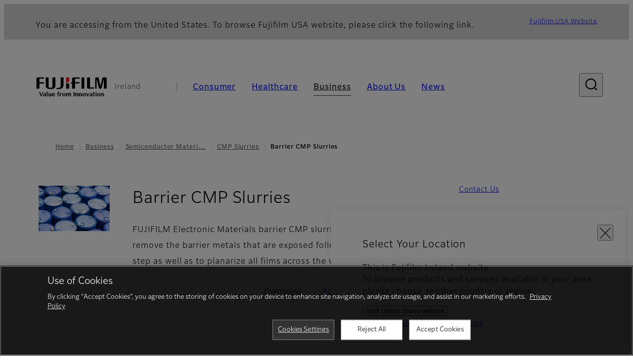

--- FILE ---
content_type: text/html; charset=UTF-8
request_url: https://www.fujifilm.com/ie/en/business/semiconductor-materials/cmp/barrier-slurries
body_size: 51233
content:
  <!DOCTYPE html>
<html lang="en" dir="ltr" prefix="og: https://ogp.me/ns#" style="--bs-primary:#2F3C7E;--bb-primary-dark:#28336c;--bb-primary-light:#fff;--bs-primary-rgb:47, 60, 126;--bs-secondary:#FBEAEB;--bb-secondary-dark:#d6c7c8;--bs-secondary-rgb:251, 234, 235;--bs-link-color:#2F3C7E;--bs-link-hover-color:#28336c;--bs-body-color:gray-800;--bs-body-bg:white;--bb-h1-color:base;--bb-h2-color:base;--bb-h3-color:base;">
<head>
  
  <meta charset="utf-8" />
<meta name="title" content="Barrier CMP Slurries | Fujifilm [Ireland]" />
<meta name="description" content="FUJIFILM Electronic Materials barrier CMP slurries are designed to remove the barrier metals that are exposed following the copper clearing step as well as to planarize all films across the wafer surface." />
<meta property="og:image" content="https://asset.fujifilm.com/www/ie/files/2022-11/09bc1be82f0fb04110fab485af1c2acf/btob-semiconductors-cmp-sluries-barrier-ogp-guide-01.png" />
<meta property="og:image:alt" content="Collections of plastic blue barrels" />
<meta name="MobileOptimized" content="width" />
<meta name="HandheldFriendly" content="true" />
<meta name="viewport" content="width=device-width, initial-scale=1, shrink-to-fit=no" />
<script type="text/javascript" src="https://cdn.cookielaw.org/consent/0191df6f-ab04-7de6-8501-3b41255515c3/OtAutoBlock.js"></script>
<script src="https://cdn.cookielaw.org/scripttemplates/otSDKStub.js" data-document-language="true" type="text/javascript" charset="UTF-8" data-domain-script="0191df6f-ab04-7de6-8501-3b41255515c3"></script>
<script type="text/javascript">
function OptanonWrapper() { }
</script>
<meta name="x-page-medical-flag" content="false" />
<link rel="apple-touch-icon-precomposed" href="/ie/themes/custom/fujifilm_com_g2/apple-touch-icon-precomposed.png" />
<script type="application/json" data-js-parameter>{"country_code":"IE","lang_code":"en","url":"https:\/\/www.fujifilm.com\/ie\/en\/business\/semiconductor-materials\/cmp\/barrier-slurries","site_type":"www","site_group":"country","asset_url":"https:\/\/asset.fujifilm.com","site_code":"ie","node_id":"1527","title":"&lt;p&gt;Barrier CMP Slurries&lt;\/p&gt;\r\n","description":"&lt;p&gt;FUJIFILM Electronic Materials barrier CMP slurries are designed to remove the barrier metals that are exposed following the copper clearing step as well as to planarize all films across the wafer surface.&lt;\/p&gt;\r\n","product_type":"business","support_type":"business","utility_path":"\/utility\/","history":{"node_id":"1527","url":"https:\/\/www.fujifilm.com\/ie\/en\/business\/semiconductor-materials\/cmp\/barrier-slurries","title":"&lt;p&gt;Barrier CMP Slurries&lt;\/p&gt;\r\n","subhead":"","description":"&lt;p&gt;FUJIFILM Electronic Materials barrier CMP slurries are designed to remove the barrier metals that are exposed following the copper clearing step as well as to planarize all films across the wafer surface.&lt;\/p&gt;\r\n"},"site_home_path":"\/ie\/en","site_search_config":{"syncsearch":{"account_id":"ZFJB2G6K","groups":{"en":"site33ieen"}}},"translation":{"open":"Open","close":"Close","prev":"Previous","next":"Next","zoom":"Zoom","pause":"Pause","play":"Play","search":"Search","slide":"Slide","first":"First","page":"Pages","last":"Last","reset":"Clear"}}</script>
<meta name="format-detection" content="telephone=no, email=no, address=no" />
<meta name="x-page-cookie-notice-type" content="manager-ot" />
<meta name="x-page-fda-flag" content="true" />
<meta name="x-page-country-selector-flag" content="true" />
<meta name="google-site-verification" content="XvjjzHZPuFIO_6dPac-tibxDtGHp2c0bwIiWg0BL_CM" />
<meta name="x-product-keywords" />
<link rel="canonical" href="https://www.fujifilm.com/ie/en/business/semiconductor-materials/cmp/barrier-slurries" />
<meta http-equiv="x-ua-compatible" content="ie=edge" />
<meta name="x-og-image" content="https://asset.fujifilm.com/www/ie/files/2022-11/09bc1be82f0fb04110fab485af1c2acf/btob-semiconductors-cmp-sluries-barrier-ogp-guide-01.png" />
<link rel="icon" href="/ie/themes/custom/fujifilm_com_g2/favicon.ico" type="image/vnd.microsoft.icon" />

                  <script src="/ie/s3fs-js/google_tag/google_tag.script.js"></script>
        <title>Barrier CMP Slurries | Fujifilm [Ireland]</title>
    <link rel="stylesheet" media="all" href="/ie/core/modules/system/css/components/align.module.css?t78pfo" />
<link rel="stylesheet" media="all" href="/ie/core/modules/system/css/components/hidden.module.css?t78pfo" />
<link rel="stylesheet" media="all" href="/ie/themes/custom/fujifilm_com_g2/common/style/lang/en.css?t78pfo" />
<link rel="stylesheet" media="all" href="/ie/themes/custom/fujifilm_com_g2/common/style/common.css?t78pfo" />
<link rel="stylesheet" media="all" href="/ie/themes/custom/fujifilm_com_g2/theme/331_btob/index.css?t78pfo" />
<link rel="stylesheet" media="all" href="/ie/themes/custom/fujifilm_com_g2/css/style.css?t78pfo" />

      
      <script src="/ie/themes/custom/fujifilm_com_g2/common/script/typesquare.js?t78pfo" defer></script>
<script src="/ie/themes/custom/fujifilm_com_g2/common/script/common.js?t78pfo" defer></script>
<script src="/ie/themes/custom/fujifilm_com_g2/theme/331_btob/index.js?t78pfo" defer></script>

        
        
        </head>
<body class="layout-no-sidebars page-node-1527 path-node node--type-b2b-product">


  <div class="dialog-off-canvas-main-canvas" data-off-canvas-main-canvas>
    
  
  

<div class="site-notification">
  <country-selector v-if="country_selector" :param="param"></country-selector>
  <confirm-fda v-if="fda"></confirm-fda>
</div>

  <template id="invisible_elements">
    <img id="page_thumbnail_image" src="https://asset.fujifilm.com/www/ie/files/2020-06/48a80d04887273e0a99fbf29dbbad7b0/btob-semiconductors-cmp-sluries-barrier-thumb-guide-01.png" alt="">
  </template>
<div>
    <header class="m-site-header">
    <div class="container-wide" :data-nav="navOpen">
      <div class="m-site-header__body">
            <div class="m-site-header__head"><a class="m-site-header__logo" href="/ie/en" aria-label="Link to homepage"><img class="-hq" src="/ie/themes/custom/fujifilm_com_g2/common/img/fujifilm_corporate_logo.svg" width="152" height="42" alt="Fujifilm Value from Innovation"></a>
  <div class="m-site-header__region"><span>Ireland</span>
  </div>
  <toggle :open="navOpen" @click="navOpen=!navOpen"></toggle></div>



                                    <div class="m-site-header__nav" role="navigation">
    <ul>
                        <navitem :current="false" :href="'/ie/en/consumer'" :label="'Consumer'" :label_top="'Consumer'" :label_product="'Products &amp; Services'"  :no_sub=false>
                                          <template v-slot:primary>
                  <div class="c-container">
                                                                  <div class="c-category-menu -card"><div class="c-category-menu__list"><div class="c-category-menu__item"><a href="/ie/en/consumer/digitalcameras" tabindex="-1"><picture><source media="(max-width: 767px)" srcset="https://asset.fujifilm.com/www/ie/files/styles/320x160/public/2025-05/25ea057dbcb3fe8b811680321819aa31/menu_DSC.png?itok=gQIaq8qD"><img src="https://asset.fujifilm.com/www/ie/files/styles/320x160/public/2025-05/25ea057dbcb3fe8b811680321819aa31/menu_DSC.png?itok=gQIaq8qD" alt=""></picture><span>Digital Cameras　</span></a></div><div class="c-category-menu__item"><a href="/ie/en/consumer/instax" tabindex="-1"><picture><source media="(max-width: 767px)" srcset="https://asset.fujifilm.com/www/ie/files/styles/320x160/public/2025-05/fc8ec349ca485db77f7d6a466b967f62/menu_instax.jpg?itok=5VqgMnRR"><img src="https://asset.fujifilm.com/www/ie/files/styles/320x160/public/2025-05/fc8ec349ca485db77f7d6a466b967f62/menu_instax.jpg?itok=5VqgMnRR" alt=""></picture><span>instax</span></a></div><div class="c-category-menu__item"><a href="/ie/en/consumer/films" tabindex="-1"><picture><source media="(max-width: 767px)" srcset="https://asset.fujifilm.com/www/ie/files/styles/320x160/public/2025-05/0139a8ed11b304b302a87abec6c13691/menu_quick.jpg?itok=UlW-9YV5"><img src="https://asset.fujifilm.com/www/ie/files/styles/320x160/public/2025-05/0139a8ed11b304b302a87abec6c13691/menu_quick.jpg?itok=UlW-9YV5" alt=""></picture><span>Films and QuickSnap</span></a></div><div class="c-category-menu__item"><a href="/ie/en/consumer/photoprinting" tabindex="-1"><picture><source media="(max-width: 767px)" srcset="https://asset.fujifilm.com/www/ie/files/styles/320x160/public/2025-05/3a58d23f0d47a9b30aa3a65a1bfe7f99/menu_photo.jpg?itok=jdrnZlpI"><img src="https://asset.fujifilm.com/www/ie/files/styles/320x160/public/2025-05/3a58d23f0d47a9b30aa3a65a1bfe7f99/menu_photo.jpg?itok=jdrnZlpI" alt=""></picture><span>Photo Printing</span></a></div><div class="c-category-menu__item"><a href="/ie/en/consumer/binoculars" tabindex="-1"><picture><source media="(max-width: 767px)" srcset="https://asset.fujifilm.com/www/ie/files/styles/320x160/public/2023-03/6a90661a464f6f08005f610a0811a693/bnr_binoculars_0.png?itok=xA7zC7Gr"><img src="https://asset.fujifilm.com/www/ie/files/styles/320x160/public/2023-03/6a90661a464f6f08005f610a0811a693/bnr_binoculars_0.png?itok=xA7zC7Gr" alt=""></picture><span>Binoculars</span></a></div></div></div>

                                                            </div>
                </template>
                                                              <template v-slot:secondary>
                    <div class="c-container">
                      <category-menu 
   :type="'link'" 
   :list="[
      {
        label:'Support',
        href:'https://www.fujifilm.com/ie/en/consumer/support',
      },{
        label:'Events & Campaigns',
        href:'https://www.fujifilm.com/ie/en/consumer/events',
      }]"
></category-menu>

                    </div>
                  </template>
                                                                                                </navitem>
                                <navitem :current="false" :href="'/ie/en/healthcare'" :label="'Healthcare'" :label_top="'Healthcare'" :label_product="'Products &amp; Services'"  :no_sub=false>
                                          <template v-slot:primary>
                  <div class="c-container">
                                                                <div class="c-category-menu -icon">
                        <div class="c-category-menu__list-sub">
                                                      <div class="c-category-menu__item"><a href="/ie/en/healthcare/mri-and-ct?category=426" tabindex="-1">
                                <picture>
                                                                      <source media="(max-width: 767px)" srcset="https://asset.fujifilm.com/www/ie/files/2021-12/3f54cf2cb70018797494ce4c573d45f0/mri-and-ct.svg"><img src="https://asset.fujifilm.com/www/ie/files/2021-12/3f54cf2cb70018797494ce4c573d45f0/mri-and-ct.svg" alt="">
                                                                  </picture><span>MRI &amp; CT</span></a></div>
                                                      <div class="c-category-menu__item"><a href="/ie/en/healthcare/x-ray?category=130" tabindex="-1">
                                <picture>
                                                                      <source media="(max-width: 767px)" srcset="https://asset.fujifilm.com/www/ie/files/2020-08/a485c8b0cd8b3ed1c4d0ac8f4aa5b8d0/x-ray_0.svg"><img src="https://asset.fujifilm.com/www/ie/files/2020-08/a485c8b0cd8b3ed1c4d0ac8f4aa5b8d0/x-ray_0.svg" alt="">
                                                                  </picture><span>X-ray Diagnostic System</span></a></div>
                                                      <div class="c-category-menu__item"><a href="/ie/en/healthcare/women-health?category=136&amp;overridden_route_name=entity.node.canonical&amp;base_route_name=entity.node.canonical&amp;page_manager_page=node_view&amp;page_manager_page_variant=node_view-panels_variant-1&amp;page_manager_page_variant_weight=-8" tabindex="-1">
                                <picture>
                                                                      <source media="(max-width: 767px)" srcset="https://asset.fujifilm.com/www/ie/files/2020-08/95971de31aca06bd70516096ea8b6087/women-health_0.svg"><img src="https://asset.fujifilm.com/www/ie/files/2020-08/95971de31aca06bd70516096ea8b6087/women-health_0.svg" alt="">
                                                                  </picture><span>Women's Health</span></a></div>
                                                      <div class="c-category-menu__item"><a href="/ie/en/healthcare/healthcare-it?category=129" tabindex="-1">
                                <picture>
                                                                      <source media="(max-width: 767px)" srcset="https://asset.fujifilm.com/www/ie/files/2020-07/80fc03516969dfdc59d0d030fbc54599/healthcare-it_0.svg"><img src="https://asset.fujifilm.com/www/ie/files/2020-07/80fc03516969dfdc59d0d030fbc54599/healthcare-it_0.svg" alt="">
                                                                  </picture><span>Healthcare IT</span></a></div>
                                                      <div class="c-category-menu__item"><a href="/ie/en/healthcare/endoscopy" tabindex="-1">
                                <picture>
                                                                      <source media="(max-width: 767px)" srcset="https://asset.fujifilm.com/www/ie/files/2020-07/f378d98b1661b2fac99e02c17168cc11/endoscopy_0.svg"><img src="https://asset.fujifilm.com/www/ie/files/2020-07/f378d98b1661b2fac99e02c17168cc11/endoscopy_0.svg" alt="">
                                                                  </picture><span>Endoscopy</span></a></div>
                                                      <div class="c-category-menu__item"><a href="/ie/en/healthcare/ultrasound?category=132" tabindex="-1">
                                <picture>
                                                                      <source media="(max-width: 767px)" srcset="https://asset.fujifilm.com/www/ie/files/2020-07/39101052c8ae3bffb903eaf4329bb1a4/ultrasound_0.svg"><img src="https://asset.fujifilm.com/www/ie/files/2020-07/39101052c8ae3bffb903eaf4329bb1a4/ultrasound_0.svg" alt="">
                                                                  </picture><span>Ultrasound Devices</span></a></div>
                                                      <div class="c-category-menu__item"><a href="/ie/en/healthcare/in-vitro-diagnostics?category=133" tabindex="-1">
                                <picture>
                                                                      <source media="(max-width: 767px)" srcset="https://asset.fujifilm.com/www/ie/files/2020-07/3c62c57a912d6d8f6dd1e73bbc05b7df/poct_0.svg"><img src="https://asset.fujifilm.com/www/ie/files/2020-07/3c62c57a912d6d8f6dd1e73bbc05b7df/poct_0.svg" alt="">
                                                                  </picture><span>In Vitro Diagnostics</span></a></div>
                                                      <div class="c-category-menu__item"><a href="/ie/en/healthcare/life-sciences" tabindex="-1">
                                <picture>
                                                                      <source media="(max-width: 767px)" srcset="https://asset.fujifilm.com/www/ie/files/2020-07/17b1804ff65325a3a3c830905727b515/pharmaceuticals_0.svg"><img src="https://asset.fujifilm.com/www/ie/files/2020-07/17b1804ff65325a3a3c830905727b515/pharmaceuticals_0.svg" alt="">
                                                                  </picture><span>Life Science</span></a></div>
                                                      <div class="c-category-menu__item"><a href="/ie/en/healthcare/veterinary?category=135" tabindex="-1">
                                <picture>
                                                                      <source media="(max-width: 767px)" srcset="https://asset.fujifilm.com/www/ie/files/2020-07/a1a45a6020415c634c719aca504fda71/veterinary_0.svg"><img src="https://asset.fujifilm.com/www/ie/files/2020-07/a1a45a6020415c634c719aca504fda71/veterinary_0.svg" alt="">
                                                                  </picture><span>Veterinary Medicine</span></a></div>
                                                      <div class="c-category-menu__item"><a href="/ie/en/healthcare/support" tabindex="-1">
                                <picture>
                                                                      <source media="(max-width: 767px)" srcset="https://asset.fujifilm.com/www/ie/files/2020-08/fdd2bbe85d667050666d3662b725bf87/maintenance-and-support_0.svg"><img src="https://asset.fujifilm.com/www/ie/files/2020-08/fdd2bbe85d667050666d3662b725bf87/maintenance-and-support_0.svg" alt="">
                                                                  </picture><span>Maintenance and Support</span></a></div>
                                                  </div>
                      </div>
                                      </div>
                </template>
                                                              <template v-slot:secondary>
                    <div class="c-container">
                      <category-menu 
   :type="'link'" 
   :list="[
     {
        label:'Conferences & Seminars',
        href:'https://www.fujifilm.com/ie/en/healthcare/events',
      }]"
></category-menu>

                    </div>
                  </template>
                                                                                                </navitem>
                                <navitem :current="true" :href="'/ie/en/business'" :label="'Business'" :label_top="'Business'" :label_product="'Products &amp; Services'"  :no_sub=false>
                                          <template v-slot:primary>
                  <div class="c-container">
                                                                <div class="c-category-menu -card">
                        <div class="c-category-menu__list-sub">
                                                      <div class="c-category-menu__item"><a href="/ie/en/business/graphic?category=1" tabindex="-1">
                                <picture>
                                                                      <source media="(max-width: 767px)" srcset="https://asset.fujifilm.com/www/ie/files/2020-06/17da740261caa6ec2304a2f484dea319/graphic_0.svg"><img src="https://asset.fujifilm.com/www/ie/files/2020-06/17da740261caa6ec2304a2f484dea319/graphic_0.svg" alt="">
                                                                  </picture><span>Graphic Arts &amp; Printing</span></a></div>
                                                      <div class="c-category-menu__item"><a href="/ie/en/business/photofinishing?category=2" tabindex="-1">
                                <picture>
                                                                      <source media="(max-width: 767px)" srcset="https://asset.fujifilm.com/www/ie/files/2020-06/f90d7475f40ee3c25802eaf87887d299/photofinishing_0.svg"><img src="https://asset.fujifilm.com/www/ie/files/2020-06/f90d7475f40ee3c25802eaf87887d299/photofinishing_0.svg" alt="">
                                                                  </picture><span>Photofinishing Products</span></a></div>
                                                      <div class="c-category-menu__item"><a href="/ie/en/business/optical-devices?category=3" tabindex="-1">
                                <picture>
                                                                      <source media="(max-width: 767px)" srcset="https://asset.fujifilm.com/www/ie/files/2020-06/183896d30c8641291fa21680593f0d07/optical-devices_0.svg"><img src="https://asset.fujifilm.com/www/ie/files/2020-06/183896d30c8641291fa21680593f0d07/optical-devices_0.svg" alt="">
                                                                  </picture><span>Optical Devices</span></a></div>
                                                      <div class="c-category-menu__item"><a href="/ie/en/business/cine-and-broadcast?category=4" tabindex="-1">
                                <picture>
                                                                      <source media="(max-width: 767px)" srcset="https://asset.fujifilm.com/www/ie/files/2020-06/932899ab362a8034748633ab92a86309/cine-and-broadcast_0.svg"><img src="https://asset.fujifilm.com/www/ie/files/2020-06/932899ab362a8034748633ab92a86309/cine-and-broadcast_0.svg" alt="">
                                                                  </picture><span>Cine &amp; Broadcast Products</span></a></div>
                                                      <div class="c-category-menu__item"><a href="/ie/en/business/security?category=5" tabindex="-1">
                                <picture>
                                                                      <source media="(max-width: 767px)" srcset="https://asset.fujifilm.com/www/ie/files/2020-06/06f53267187ce3f4b2f89e202db29637/security_0.svg"><img src="https://asset.fujifilm.com/www/ie/files/2020-06/06f53267187ce3f4b2f89e202db29637/security_0.svg" alt="">
                                                                  </picture><span>Security Protections</span></a></div>
                                                      <div class="c-category-menu__item"><a href="/ie/en/business/manufacturing-process?category=6" tabindex="-1">
                                <picture>
                                                                      <source media="(max-width: 767px)" srcset="https://asset.fujifilm.com/www/ie/files/2020-06/dc178722e4d1130f81f776441f76f505/manufacturing-process_0.svg"><img src="https://asset.fujifilm.com/www/ie/files/2020-06/dc178722e4d1130f81f776441f76f505/manufacturing-process_0.svg" alt="">
                                                                  </picture><span>Manufacturing Process</span></a></div>
                                                      <div class="c-category-menu__item"><a href="/ie/en/business/semiconductor-materials?category=518" tabindex="-1">
                                <picture>
                                                                      <source media="(max-width: 767px)" srcset="https://asset.fujifilm.com/www/ie/files/2022-11/86c13dbbede17cb682bd2ee53f77c43a/semconductor-materials.svg"><img src="https://asset.fujifilm.com/www/ie/files/2022-11/86c13dbbede17cb682bd2ee53f77c43a/semconductor-materials.svg" alt="">
                                                                  </picture><span>Semiconductor Materials</span></a></div>
                                                      <div class="c-category-menu__item"><a href="/ie/en/business/inkjet-solutions?category=306" tabindex="-1">
                                <picture>
                                                                      <source media="(max-width: 767px)" srcset="https://asset.fujifilm.com/www/ie/files/2020-10/225cef503011b7fff31eca3b598c8931/inkjet.svg"><img src="https://asset.fujifilm.com/www/ie/files/2020-10/225cef503011b7fff31eca3b598c8931/inkjet.svg" alt="">
                                                                  </picture><span>Inkjet Solutions</span></a></div>
                                                      <div class="c-category-menu__item"><a href="/ie/en/business/inspection?category=7" tabindex="-1">
                                <picture>
                                                                      <source media="(max-width: 767px)" srcset="https://asset.fujifilm.com/www/ie/files/2020-06/370a2eca887b805b1e7746ee3af0dfc2/inspection_0.svg"><img src="https://asset.fujifilm.com/www/ie/files/2020-06/370a2eca887b805b1e7746ee3af0dfc2/inspection_0.svg" alt="">
                                                                  </picture><span>Inspectional Products</span></a></div>
                                                      <div class="c-category-menu__item"><a href="/ie/en/business/data-management?category=8" tabindex="-1">
                                <picture>
                                                                      <source media="(max-width: 767px)" srcset="https://asset.fujifilm.com/www/ie/files/2020-06/1ec2ab29adebc63e99120ed9094d9b65/data-management_0.svg"><img src="https://asset.fujifilm.com/www/ie/files/2020-06/1ec2ab29adebc63e99120ed9094d9b65/data-management_0.svg" alt="">
                                                                  </picture><span>Data Management</span></a></div>
                                                      <div class="c-category-menu__item"><a href="/ie/en/business/materials/reagent/overview" tabindex="-1">
                                <picture>
                                                                      <source media="(max-width: 767px)" srcset="https://asset.fujifilm.com/www/ie/files/2020-06/bd32567a5524ee57d09e8178bb2cbf89/materials_0.svg"><img src="https://asset.fujifilm.com/www/ie/files/2020-06/bd32567a5524ee57d09e8178bb2cbf89/materials_0.svg" alt="">
                                                                  </picture><span>Materials</span></a></div>
                                                  </div>
                      </div>
                                      </div>
                </template>
                                                              <template v-slot:secondary>
                    <div class="c-container">
                      <category-menu 
   :type="'link'" 
   :list="[
      {
       label:'Service & Support',
        href:'https://www.fujifilm.com/ie/en/business/support',
      },{
        label:'Events & Seminars',
        href:'https://www.fujifilm.com/ie/en/business/events',
      }]"
></category-menu>

                    </div>
                  </template>
                                                                                                </navitem>
                                <navitem :current="false" :href="'/ie/en/about'" :label="'About Us'" :label_top="'About Us'"  :no_sub=false>
                                          <template v-slot:primary>
                  <div class="c-container">
                                                                  <div class="c-category-menu -card"><div class="c-category-menu__list"><div class="c-category-menu__item"><a href="/ie/en/about/hq/corporate" tabindex="-1"><picture><source media="(max-width: 767px)" srcset="https://asset.fujifilm.com/www/ie/files/styles/320x160/public/2023-03/1f04ed903ff7765329556f1ba1ae4620/bnr_about.png?itok=soYWYbgu"><img src="https://asset.fujifilm.com/www/ie/files/styles/320x160/public/2023-03/1f04ed903ff7765329556f1ba1ae4620/bnr_about.png?itok=soYWYbgu" alt=""></picture><span>About FUJIFILM Corporation</span></a></div><div class="c-category-menu__item"><a href="/ie/en/about/brand" tabindex="-1"><picture><source media="(max-width: 767px)" srcset="https://asset.fujifilm.com/www/ie/files/styles/320x160/public/2023-03/c5838d33082a52aca94e8878756aac88/bnr_brand_260x130.png?itok=B6vDk8d7"><img src="https://asset.fujifilm.com/www/ie/files/styles/320x160/public/2023-03/c5838d33082a52aca94e8878756aac88/bnr_brand_260x130.png?itok=B6vDk8d7" alt=""></picture><span>Brand</span></a></div><div class="c-category-menu__item"><a href="/ie/en/about/hq/sustainability" tabindex="-1"><picture><source media="(max-width: 767px)" srcset="https://asset.fujifilm.com/www/ie/files/styles/320x160/public/2023-03/dbc3a1edb7c85f5a5ac2ca374ddee42e/bnr_csr_260x130.png?itok=sVHKy6NM"><img src="https://asset.fujifilm.com/www/ie/files/styles/320x160/public/2023-03/dbc3a1edb7c85f5a5ac2ca374ddee42e/bnr_csr_260x130.png?itok=sVHKy6NM" alt=""></picture><span>Sustainability</span></a></div><div class="c-category-menu__item"><a href="/ie/en/about/hq/rd" tabindex="-1"><picture><source media="(max-width: 767px)" srcset="https://asset.fujifilm.com/www/ie/files/styles/320x160/public/2023-03/da486b5d460514d40b6dd65199998a8d/bnr_rd_260x130.png?itok=glAMKH2R"><img src="https://asset.fujifilm.com/www/ie/files/styles/320x160/public/2023-03/da486b5d460514d40b6dd65199998a8d/bnr_rd_260x130.png?itok=glAMKH2R" alt=""></picture><span>Research &amp; Development</span></a></div><div class="c-category-menu__item"><a href="/ie/en/about/us/offices" tabindex="-1"><picture><source media="(max-width: 767px)" srcset="https://asset.fujifilm.com/www/ie/files/styles/320x160/public/2023-03/2d5f3492d378941db8bbb241f7e2fb69/Mega-menu_EMEA-about-us_260x130.jpg?itok=UTrQTBmJ"><img src="https://asset.fujifilm.com/www/ie/files/styles/320x160/public/2023-03/2d5f3492d378941db8bbb241f7e2fb69/Mega-menu_EMEA-about-us_260x130.jpg?itok=UTrQTBmJ" alt=""></picture><span>Fujifilm in Ireland</span></a></div><div class="c-category-menu__item"><picture><source media="(max-width: 767px)" srcset="https://asset.fujifilm.com/www/ie/files/styles/320x160/public/2023-03/5efa5140db4b8cda7517c6e7a2bec4a0/Mega-menu_Career_260x130.jpg?itok=SVUoxyM7"><img src="https://asset.fujifilm.com/www/ie/files/styles/320x160/public/2023-03/5efa5140db4b8cda7517c6e7a2bec4a0/Mega-menu_Career_260x130.jpg?itok=SVUoxyM7" alt=""></picture><span>Career</span></div></div></div>

                                                            </div>
                </template>
                                                                                                                            </navitem>
                                <navitem :current="false" :href="'/ie/en/news'" :label="'News'" :label_top="'News'"  :no_sub=false>
                                          <template v-slot:primary>
                  <div class="c-container">
                                                                  <category-menu 
   :type="'link'" 
   :title="'Latest News'"
   :list="[
      {
        label:'Consumer',
        href:'https://www.fujifilm.com/ie/en/news/list/3/all',
      },{
        label:'Healthcare',
        href:'https://www.fujifilm.com/ie/en/news/list/2/all',
      },{
        label:'Business',
        href:'https://www.fujifilm.com/ie/en/news/list/1/all',
      },{
        label:'Corporate',
        href:'https://www.fujifilm.com/ie/en/news/list/4/all',
      },{
        label:'News Release',
        href:'https://www.fujifilm.com/ie/en/news/list/5/all',
      },{
        label:'Important News',
        href:'https://www.fujifilm.com/ie/en/news/list/6/all',
      }]"
></category-menu><category-menu 
   :type="'link'" 
   :title="'News from Tokyo Headquarters'"
   :list="[
      {
        label:'All news',
        href:'https://www.fujifilm.com/ie/en/news/hq',
      }]"
></category-menu>

                                                            </div>
                </template>
                                                                                                                            </navitem>
                  </ul>
  </div>



                
    <search :action="'/ie/en/search'" :medical="false" :placeholder="'Search'" :label="'Search keyword'" :submit="'Search submit'"></search>



                        </div>
    </div>
  </header>
      <div class="container-wide" data-reactive>
            <breadcrumb>
                  <breadcrumb-item :href="'/ie/en'">Home</breadcrumb-item>
                        <breadcrumb-item :href="'/ie/en/business'">Business</breadcrumb-item>
                        <breadcrumb-item :href="'/ie/en/business/semiconductor-materials'">Semiconductor Materials
</breadcrumb-item>
                        <breadcrumb-item :href="'/ie/en/business/semiconductor-materials/cmp'">CMP Slurries</breadcrumb-item>
                        <breadcrumb-item :current="true">Barrier CMP Slurries</breadcrumb-item>
            </breadcrumb>



    </div>
      

  
    <div data-drupal-messages-fallback class="hidden"></div>


              
      <div class="l-mv-area">
      <div class="container-wide" data-reactive>
                      <div class="c-content-header -thumb">
                        <div class="c-content-header__thumb">
              <picture>
        <source srcset="https://asset.fujifilm.com/www/ie/files/2020-06/48a80d04887273e0a99fbf29dbbad7b0/btob-semiconductors-cmp-sluries-barrier-thumb-guide-01.png" width="600" height="400" alt="Collections of plastic blue barrels ">
    <img src="https://asset.fujifilm.com/www/ie/files/2020-06/48a80d04887273e0a99fbf29dbbad7b0/btob-semiconductors-cmp-sluries-barrier-thumb-guide-01.png" width="600" height="400" alt="Collections of plastic blue barrels ">
  </picture>

          </div>
                    <div class="c-content-header__body">
        <div class="c-content-header__head">
                                                      <h1 class="c-headline">Barrier CMP Slurries<span class="screen-reader"> - Overview</span></h1>
                                                                                </div>
                                      <div class="c-content-header__description">
              <p>FUJIFILM Electronic Materials barrier CMP slurries are designed to remove the barrier metals that are exposed following the copper clearing step as well as to planarize all films across the wafer surface.</p>

            </div>
                        </div>
      <div class="c-content-header__aside">
                  <div class="c-content-header__conversion">
                                          <a class="btn -primary" href="/ie/en/contact" target="_self">
                  <span>Contact Us</span>
                </a>
                                    </div>
              </div>
    </div>
  
      </div>
    </div>
  
  <main class="l-primary">
              

  <div class="c-content-menu" data-reactive>
    <content-menu>
              <template v-slot:nav="scope">
                                    <div class="btn -link" aria-current="page"><span>Overview</span></div>
                                                <a class="btn -link" href="/ie/en/business/semiconductor-materials/cmp/barrier-slurries/applications" :tabindex="scope.tabindex"><span>Applications</span></a>
                              </template>
                    <template v-slot:conversion="scope">
                                    <a class="btn -primary -sm" href="/ie/en/contact" target="_self" :tabindex="scope.tabindex"><span>Contact Us</span></a>
                              </template>
          </content-menu>
  </div>
        <div class="l-primary_container container">
                  <div class="c-container" data-reactive>
          
  <animation :type="'fade-in'"></animation>

          


  <div class="c-paragraph">
                <div class="c-paragraph__body m-wysiwyg">
        <ul>
	<li>Outstanding corrosion protection for sensitive copper features and very low defectivity</li>
	<li>Suitability for a wide range of integration schemes including low-K and ULK dielectrics, etch hard masks, and ARC layers</li>
	<li>Fast removal of conventional barrier films and Co liner film</li>
	<li>Independent component knobs for film selectivity tuning and customization, resulting in excellent final topography correction and surface finish</li>
	<li>Attractive cost of ownership – Concentrated formulations available to provide lower cost at point-of-use</li>
</ul>

      </div>
      </div>

          


  <div class="c-paragraph">
                  <div class="c-paragraph__head">
          <headline :lv="2">Product Lineup</headline>
        </div>
            <div class="c-paragraph__body m-wysiwyg">
        <p>Market-leading products are available to meet a broad range process and technology requirements.</p>

      </div>
      </div>

          


  <div class="c-paragraph">
                <div class="c-paragraph__body m-wysiwyg">
        <ul>
	<li><mark class="highlights-gray">BSL8180C</mark>
	<ul>
		<li>A cobalt compatible alkaline barrier slurry designed for a wide variety of integration schemes</li>
		<li>Wide range of tune-ability of Copper and low-k/ULK removal rates</li>
		<li>High purity colloidal silica</li>
		<li>Ultra-low defectivity</li>
		<li>Excellent performance on soft pads</li>
		<li>Concentrated formulation for low cost of ownership</li>
	</ul>
	</li>
	<li><mark class="highlights-gray">BSL8400C</mark>
	<ul>
		<li>A higher concentrated version, designed for the most advanced low-K dielectric integrations</li>
		<li>Wide range of tune-ability of Copper and low-k/ULK removal rates</li>
		<li>High purity colloidal silica</li>
		<li>Ultra-low defectivity</li>
		<li>Excellent performance on soft pads</li>
		<li>Concentrated formulation for low cost of ownership</li>
	</ul>
	</li>
	<li><mark class="highlights-gray">BSL8250C</mark>
	<ul>
		<li>A cost competitive colloidal silica slurry suitable for both hard and soft pads</li>
		<li>Very high barrier and dielectric removal rates with Tunable Cu rate suitable for a range of applications including logic, memory and thick TEOS containing devices</li>
	</ul>
	</li>
	<li><mark class="highlights-gray">BSL8300C</mark>
	<ul>
		<li>Designed for Ru liner polishing</li>
		<li>High purity silica formulation in alkaline pH</li>
		<li>High Ru removal rate</li>
		<li>Tunable Cu and low K rates</li>
		<li>Dilutable formulation with cost competitiveness</li>
	</ul>
	</li>
	<li><mark class="highlights-gray">BSL86xxC</mark>
	<ul>
		<li>High purity colloidal silica</li>
		<li>Ultra-low defectivity</li>
		<li>Excellent performance for topography, especially planarity</li>
		<li>Demonstrated Cu Via performance</li>
	</ul>
	</li>
</ul>

      </div>
      </div>

          
  <animation-end></animation-end>

      </div>


          </div>
  </main>

        



  
      <div class="l-secondary">
              <div class="l-secondary_container container">
          <div data-reactive>
                <div class="c-related-content-group">
    <div class="c-related-content-group__head">
      <h2 class="c-headline">Related Products</h2>
    </div>
    <div class="c-related-content-group__body">
              <ul class="groups">
          <li>
            <div class="group">
              <div class="group__link">
      <a class="btn -link" href="/ie/en/business/semiconductor-materials/cmp" target="_self">
      <span>CMP Slurries</span>
    </a>
  </div>
<folding class="group__lead" :opened="true"><span>Chemical mechanical planarization (CMP) is a critical process in the fabrication of advanced semiconductor devices or “microchips” used in today’s electronics.</span></folding>

              <ul class="group__children">
                                  <li>
  <a class="product" href="/ie/en/business/semiconductor-materials/cmp/copper-slurries" target="_self">
    <div class="product__thumb">
      <img src="https://asset.fujifilm.com/www/ie/files/2020-06/f5eeeaf6dc59400d9a2b0790851e2759/btob-semiconductors-cmp-sluries-copper-thumb-guide-01.png" width="600" height="400" alt="Copper Slurries Thumbnail ">
    </div>
    <div class="product__body">
            <p class="product__label">Copper CMP Slurries</p>
                        <p class="product__description">FUJIFILM Electronic Materials copper CMP slurries are designed to remove the copper overfill to expose underlying damascene interconnects.</p>
    </div>
  </a>
</li>

                                  <li>
  <a class="product" href="/ie/en/business/semiconductor-materials/cmp/emerging-metal-slurries" target="_self">
    <div class="product__thumb">
      <img src="https://asset.fujifilm.com/www/ie/files/2020-06/5e6900050f638be75a50790ce81c87fb/btob-semiconductors-cmp-sluries-emerging-metal-thumb-guide-01.png" width="600" height="400" alt="Women working in lab wearing safety equipment ">
    </div>
    <div class="product__body">
            <p class="product__label">Emerging Metal Slurries</p>
                        <p class="product__description">FUJIFILM Electronic Materials Cobalt CMP slurries are designed to polish cobalt and barrier metals and planarize all films in the circuits during advanced Cobalt interconnect polish.</p>
    </div>
  </a>
</li>

                                  <li>
  <a class="product" href="/ie/en/business/semiconductor-materials/cmp/front-end-slurries" target="_self">
    <div class="product__thumb">
      <img src="https://asset.fujifilm.com/www/ie/files/2020-06/9e3d25024e85067866f051d157d88c40/btob-semiconductors-cmp-sluries-frontend-thumb-guide-01.png" width="600" height="400" alt="Graduated cylinder filled with liquid">
    </div>
    <div class="product__body">
            <p class="product__label">Front End CMP Slurries</p>
                        <p class="product__description">FUJIFILM Electronic Materials Front End CMP slurries are designed for devices that utilize advanced transistor technologies such as high-K metal gates, advanced dielectrics, 3-dimensional FinFET transistors, and self-aligned contacts.</p>
    </div>
  </a>
</li>

                                  <li>
  <a class="product" href="/ie/en/business/semiconductor-materials/cmp/post-cmp-cleaners" target="_self">
    <div class="product__thumb">
      <img src="https://asset.fujifilm.com/www/ie/files/2020-06/686b6a42be43ecd2b4db66443569f669/btob-semiconductors-cmp-sluries-post-cmp-cleaners-thumb-guide-01.png" width="600" height="400" alt="Metal Slurry in a beaker">
    </div>
    <div class="product__body">
            <p class="product__label">Post CMP Cleaners</p>
                        <p class="product__description">FUJIFILM Electronic Materials Post CMP slurries are designed to clean particles, trace metal and organic residues while protecting the metal surface.</p>
    </div>
  </a>
</li>

                                  <li>
  <a class="product" href="/ie/en/business/semiconductor-materials/cmp/packaging" target="_self">
    <div class="product__thumb">
      <img src="https://asset.fujifilm.com/www/ie/files/2025-04/66006fe48b67db5e39f42ce7a3989d19/thumb_packaging_01.png" width="600" height="400" alt="An image of an IC chip shining on a semiconductor board.">
    </div>
    <div class="product__body">
            <p class="product__label">Packaging</p>
                        <p class="product__description">Fujifilm Electronic Materials packaging CMP slurries are designed to polish advanced packaging materials to enable heterogenous integration and 3D packaging.</p>
    </div>
  </a>
</li>

                                  <li>
  <a class="product" href="/ie/en/business/semiconductor-materials/cmp/buff-chemistry" target="_self">
    <div class="product__thumb">
      <img src="https://asset.fujifilm.com/www/ie/files/2025-04/6af403aaf106f4f6e07662bca2798b3e/thumb_buff-chemistry_01.png" width="600" height="400" alt="An image of a transparent liquid dripping during the manufacturing process.">
    </div>
    <div class="product__body">
            <p class="product__label">Buff Chemistries</p>
                        <p class="product__description">Fujifilm Electronic Materials buff chemistries are designed to achieve particle-free, trace metal-free and organic-free for the advanced applications.</p>
    </div>
  </a>
</li>

                              </ul>
            </div>
          </li>
        </ul>
          </div>
  </div>


          </div>
        </div>
                </div>
  



  


    <footer class="m-site-footer">
    <h2 class="screen-reader">Footer</h2>
    <div class="container-wide">
                    <breadcrumb>
                  <breadcrumb-item :href="'/ie/en'">Home</breadcrumb-item>
                        <breadcrumb-item :href="'/ie/en/business'">Business</breadcrumb-item>
                        <breadcrumb-item :href="'/ie/en/business/semiconductor-materials'">Semiconductor Materials
</breadcrumb-item>
                        <breadcrumb-item :href="'/ie/en/business/semiconductor-materials/cmp'">CMP Slurries</breadcrumb-item>
                        <breadcrumb-item :current="true">Barrier CMP Slurries</breadcrumb-item>
            </breadcrumb>



                  <div class="c-container">
    <div class="m-footer-sitemap"><h3 class="screen-reader">Quick Links</h3><div class="m-footer-sitemap__block"><category :label="'Consumer'" :label_top="'Consumer TOP'" :href="'https://www.fujifilm.com/ie/en/consumer'"><li class="m-footer-sitemap__group"><p>Products & Services</p><ul><li><a href="https://www.fujifilm.com/ie/en/consumer/digitalcameras">Digital Cameras</a></li><li><a href="https://www.fujifilm.com/ie/en/consumer/instax">instax</a></li><li><a href="https://www.fujifilm.com/ie/en/consumer/films">Films and QuickSnap</a></li><li><a href="https://www.fujifilm.com/ie/en/consumer/photoprinting">Photo Printing</a></li><li><a href="https://www.fujifilm.com/ie/en/consumer/binoculars">Binoculars</a></li></ul></li><li><a href="https://www.fujifilm.com/ie/en/consumer/support">Service & Support</a></li><li><a href="https://www.fujifilm.com/ie/en/business/events">Events & Seminars</a></li></category></div><div class="m-footer-sitemap__block"><category :label="'Healthcare'" :label_top="'Healthcare TOP'" :href="'https://www.fujifilm.com/ie/en/healthcare'"><li class="m-footer-sitemap__group"><p>Products & Services</p><ul><li><a href="https://www.fujifilm.com/ie/en/healthcare/x-ray">X-ray Diagnostic System</a></li><li><a href="https://www.fujifilm.com/ie/en/healthcare/women-health">Women's Health</a></li><li><a href="https://www.fujifilm.com/ie/en/healthcare/healthcare-it">Healthcare IT</a></li><li><a href="https://www.fujifilm.com/ie/en/healthcare/endoscopy">Endoscopy</a></li><li><a href="https://www.fujifilm.com/ie/en/healthcare/ultrasound">Ultrasound Devices</a></li><li><a href="https://www.fujifilm.com/ie/en/healthcare/in-vitro-diagnostics">In Vitro Diagnostics</a></li><li><a href="https://www.fujifilm.com/ie/en/healthcare/life-sciences">Life Science</a></li><li><a href="https://www.fujifilm.com/ie/en/healthcare/veterinary">Veterinary Medicine</a></li></ul></li><li><a href="https://www.fujifilm.com/ie/en/healthcare/support">Maintenance & Support</a></li><li><a href="https://www.fujifilm.com/ie/en/healthcare/events">Conferences & Seminars</a></li></category></div><div class="m-footer-sitemap__block"><category :label="'Business'" :label_top="'Business TOP'" :href="'https://www.fujifilm.com/ie/en/business'"><li class="m-footer-sitemap__group"><p>Products & Services</p><ul><li><a href="https://www.fujifilm.com/ie/en/business/graphic">Graphic Arts & Printing</a></li><li><a href="https://www.fujifilm.com/ie/en/business/photofinishing">Photofinishing Products</a></li><li><a href="https://www.fujifilm.com/ie/en/business/optical-devices">Optical Devices</a></li><li><a href="https://www.fujifilm.com/ie/en/business/cine-and-broadcast">Cine & Broadcast Products</a></li><li><a href="https://www.fujifilm.com/ie/en/business/manufacturing-process">Manufacturing Process</a></li><li><a href="https://www.fujifilm.com/ie/en/business/semiconductor-materials">Semiconductor Materials</a></li><li><a href="https://www.fujifilm.com/ie/en/business/inkjet-solutions">Inkjet Solutions</a></li><li><a href="https://www.fujifilm.com/ie/en/business/inspection">Inspectional Products</a></li><li><a href="https://www.fujifilm.com/ie/en/business/data-management">Data Management</a></li><li><a href="https://www.fujifilm.com/ie/en/business/materials">Materials</a></li></ul></li><li><a href="https://www.fujifilm.com/ie/en/business/support">Service & Support</a></li><li><a href="https://www.fujifilm.com/ie/en/business/events">Events & Seminars</a></li><li><a href="https://www.fujifilm.com/global/en/eu/sds-search">Safety Data Sheets (SDS)</a></li></category></div><div class="m-footer-sitemap__block"><category :label="'About Us'" :label_top="'About Us TOP'" :href="'https://www.fujifilm.com/ie/en/about'"><li><a href="https://www.fujifilm.com/ie/en/about/hq/corporate">About FUJIFILM Corporation</a></li><li><a href="https://www.fujifilm.com/ie/en/about/brand">Brand</a></li><li><a href="https://www.fujifilm.com/ie/en/about/hq/sustainability">Sustainability</a></li><li><a href="https://www.fujifilm.com/ie/en/legal-documents">Legal Documents</a></li><li><a href="https://www.fujifilm.com/ie/en/about/hq/rd">Research & Development</a></li><li><a href="https://www.fujifilm.com/ie/en/learning-hub">Learning Hub</a></li><li><a href="https://www.fujifilm.com/ie/en/about/us/offices">Fujifilm in Ireland</a></li></category><div class="m-footer-sitemap__category"><h4 class="m-footer-sitemap__head"><a href="https://www.fujifilm.com/ie/en/news">News</a></h4><h4 class="m-footer-sitemap__head"><a href="https://www.fujifilm.com/ie/en/about/career">Career</a></h4></div></div></div><h3 class="screen-reader">Official Social Media Accounts</h3><div class="c-sns-links -sm"><a class="c-sns-links__item" href="https://www.facebook.com/FujifilmEMEA" target="_blank" rel="noopener"><media-img :url="'https://www.fujifilm.com/global/en/media/11/get'"></media-img></a><a class="c-sns-links__item" href="https://www.youtube.com/FujifilmEMEA" target="_blank" rel="noopener"><media-img :url="'https://www.fujifilm.com/global/en/media/36/get'"></media-img></a><a class="c-sns-links__item" href="https://www.instagram.com/FujifilmEMEA" target="_blank" rel="noopener"><media-img :url="'https://www.fujifilm.com/global/en/media/16/get'"></media-img></a><a class="c-sns-links__item" href="https://www.linkedin.com/company/fujifilmemea" target="_blank" rel="noopener"><media-img :url="'https://www.fujifilm.com/global/en/media/21/get'"></media-img></a><a class="c-sns-links__item" href="https://pinterest.com/FujifilmEMEA" target="_blank" rel="noopener"><media-img :url="'https://www.fujifilm.com/global/en/media/26/get'"></media-img></a></div><div class="m-footer-links"><h3 class="c-headline">Fujifilm Group</h3><div class="m-footer-links__body"><a class="m-footer-links__link" href="https://holdings.fujifilm.com/en" target="_blank"><span>FUJIFILM Holdings</span></a></div></div>

  </div>

  <div class="m-site-footer__bottom"><a class="m-site-footer__logo" href="/ie/en" aria-label="Link to homepage"><img src="/ie/themes/custom/fujifilm_com_g2/common/img/fujifilm_corporate_logo.svg" width="152" height="42" alt="Fujifilm Value from Innovation"></a>
  <div class="m-site-footer__bottom__body">
          <div class="m-site-footer__nav">
                  <a href="/ie/en/privacy">Privacy Policy</a>
                  <a href="/ie/en/terms">Terms of Use</a>
                  <a href="/ie/en/contact">Contact us</a>
                  <a href="/ie/en/socialmedia">Social Media</a>
                  <a href="/ie/en/apps">Mobile Apps</a>
                  <a href="#cookie-settings" class="optanon-toggle-display">Cookies Settings</a>
                  <a href="/ie/en/imprint">Imprint</a>
              </div>
        <div class="m-site-footer__global"><a href="https://global.fujifilm.com/"><span>Global site</span></a></div>    <small class="m-site-footer__copyright">© FUJIFILM Europe GmbH</small>
  </div>
</div>



    </div>
  </footer>
  <!--    include ../cookie-manager/index-->
</div>

  </div>




</body>
</html>


--- FILE ---
content_type: image/svg+xml
request_url: https://asset.fujifilm.com/www/ie/files/2020-06/bd32567a5524ee57d09e8178bb2cbf89/materials_0.svg
body_size: 1283
content:
<?xml version="1.0" encoding="UTF-8"?>
<svg width="64px" height="64px" viewBox="0 0 64 64" version="1.1" xmlns="http://www.w3.org/2000/svg" xmlns:xlink="http://www.w3.org/1999/xlink">
    <!-- Generator: Sketch 57.1 (83088) - https://sketch.com -->
    <title>materials</title>
    <desc>Created with Sketch.</desc>
    <g id="materials" stroke="none" stroke-width="1" fill="none" fill-rule="evenodd">
        <g id="Group" transform="translate(8.000000, 5.427763)">
            <path d="M27.4662844,11.0722368 L9.53371564,11.0722368 L0.582264241,26.0722368 L9.53371564,41.0722368 L27.4662844,41.0722368 L36.4177358,26.0722368 L27.4662844,11.0722368 Z" id="Stroke-1" stroke="#999999"></path>
            <path d="M5.5,27.0722368 L13,14.5722368" id="Stroke-3" stroke="#01916D" stroke-linejoin="round"></path>
            <path d="M31,27.5722368 L24,14.5722368" id="Stroke-4" stroke="#999999" stroke-linejoin="round"></path>
            <path d="M11,37.0722368 L26,37.0722368" id="Stroke-5" stroke="#01916D" stroke-linejoin="round"></path>
            <path d="M29.0720559,7.5375 L33.9101735,0" id="Stroke-6" stroke="#01916D" stroke-linejoin="round"></path>
            <path d="M3.17689706,51.3979605 L8.01027941,43.8676974" id="Stroke-8" stroke="#999999" stroke-linejoin="round"></path>
            <path d="M39,26.0722368 L48,26.0722368" id="Stroke-10" stroke="#999999" stroke-linejoin="round"></path>
        </g>
    </g>
</svg>

--- FILE ---
content_type: application/javascript
request_url: https://www.fujifilm.com/ie/themes/custom/fujifilm_com_g2/common/script/common.js?t78pfo
body_size: 743272
content:
(() => {
  var __create = Object.create;
  var __defProp = Object.defineProperty;
  var __getOwnPropDesc = Object.getOwnPropertyDescriptor;
  var __getOwnPropNames = Object.getOwnPropertyNames;
  var __getProtoOf = Object.getPrototypeOf;
  var __hasOwnProp = Object.prototype.hasOwnProperty;
  var __commonJS = (cb, mod) => function __require() {
    return mod || (0, cb[__getOwnPropNames(cb)[0]])((mod = { exports: {} }).exports, mod), mod.exports;
  };
  var __export = (target, all) => {
    for (var name in all)
      __defProp(target, name, { get: all[name], enumerable: true });
  };
  var __copyProps = (to, from, except, desc) => {
    if (from && typeof from === "object" || typeof from === "function") {
      for (let key2 of __getOwnPropNames(from))
        if (!__hasOwnProp.call(to, key2) && key2 !== except)
          __defProp(to, key2, { get: () => from[key2], enumerable: !(desc = __getOwnPropDesc(from, key2)) || desc.enumerable });
    }
    return to;
  };
  var __toESM = (mod, isNodeMode, target) => (target = mod != null ? __create(__getProtoOf(mod)) : {}, __copyProps(isNodeMode || !mod || !mod.__esModule ? __defProp(target, "default", { value: mod, enumerable: true }) : target, mod));

  // node_modules/tween24/dist/tween24.js
  var require_tween24 = __commonJS({
    "node_modules/tween24/dist/tween24.js"(exports2, module2) {
      !function(t, e) {
        if ("object" == typeof exports2 && "object" == typeof module2)
          module2.exports = e();
        else if ("function" == typeof define && define.amd)
          define([], e);
        else {
          var i = e();
          for (var r in i)
            ("object" == typeof exports2 ? exports2 : t)[r] = i[r];
        }
      }(self, function() {
        return (() => {
          "use strict";
          var t = { 344: (t2, e2, i2) => {
            i2.r(e2), i2.d(e2, { Button24: () => $, ButtonTween24: () => k, Ease24: () => s, Event24: () => A, Sort24: () => M, Tween24: () => x });
            var r, n = function() {
              function t3() {
                var e3 = this;
                this.update = function() {
                  var i3 = t3.getTime(), r2 = true;
                  e3._fps && (r2 = e3._checkInterval(e3._fps, e3._beforeTime, i3), e3._beforeTime = i3);
                  for (var n2 = e3._firstTween; n2; ) {
                    var s2 = n2.__next;
                    n2.__fps ? e3._checkInterval(n2.__fps, n2.__beforeTime, i3) && (n2.__update(i3), n2.__beforeTime = i3) : r2 && n2.__update(i3), n2 = s2;
                  }
                  e3._running && (e3._timer = window.requestAnimationFrame(e3.update));
                }, this.getLastPLayTime = function() {
                  return e3._lastPlayTime;
                }, this._fps = 0, this._timer = 0, this._beforeTime = 0, this._lastPlayTime = 0, this._running = false, this._firstTween = null, this._lastTween = null;
              }
              return t3.prototype.start = function() {
                var t4 = this;
                this._running = true, this._timer = window.requestAnimationFrame(function() {
                  t4.update();
                });
              }, t3.prototype.stop = function() {
                this._running = false, window.cancelAnimationFrame(this._timer);
              }, t3.prototype.add = function(t4) {
                this._lastTween ? (t4.__prev = this._lastTween, this._lastTween.__next = t4) : this._firstTween = t4, this._lastTween = t4, this._running || this.start();
              }, t3.prototype.remove = function(t4) {
                t4.__prev && (t4.__prev.__next = t4.__next), t4.__next && (t4.__next.__prev = t4.__prev), this._firstTween == t4 && (this._firstTween = t4.__next), this._lastTween == t4 && (this._lastTween = t4.__prev), t4.__prev = t4.__next = null, this._firstTween || this.stop();
              }, t3.prototype.setPlayTIme = function() {
                return this._lastPlayTime = t3.getTime(), this._lastPlayTime;
              }, Object.defineProperty(t3.prototype, "fps", { set: function(t4) {
                this._fps = t4;
              }, enumerable: false, configurable: true }), t3.prototype._checkInterval = function(t4, e3, i3) {
                return i3 - e3 >= 1e3 / t4;
              }, t3.getTime = function() {
                return Date.now() || new Date().getTime();
              }, t3;
            }(), s = function() {
              function t3() {
              }
              return t3._Linear = function(t4, e3, i3, r2) {
                return i3 * t4 / r2 + e3;
              }, t3._1_SineIn = function(t4, e3, i3, r2) {
                return -i3 * Math.cos(t4 / r2 * (Math.PI / 2)) + i3 + e3;
              }, t3._1_SineOut = function(t4, e3, i3, r2) {
                return i3 * Math.sin(t4 / r2 * (Math.PI / 2)) + e3;
              }, t3._1_SineInOut = function(t4, e3, i3, r2) {
                return -i3 / 2 * (Math.cos(Math.PI * t4 / r2) - 1) + e3;
              }, t3._1_SineOutIn = function(t4, e3, i3, r2) {
                return t4 < r2 / 2 ? i3 / 2 * Math.sin(2 * t4 / r2 * (Math.PI / 2)) + e3 : -i3 / 2 * Math.cos((2 * t4 - r2) / r2 * (Math.PI / 2)) + i3 / 2 + (e3 + i3 / 2);
              }, t3._2_QuadIn = function(t4, e3, i3, r2) {
                return i3 * (t4 /= r2) * t4 + e3;
              }, t3._2_QuadOut = function(t4, e3, i3, r2) {
                return -i3 * (t4 /= r2) * (t4 - 2) + e3;
              }, t3._2_QuadInOut = function(t4, e3, i3, r2) {
                return (t4 /= r2 / 2) < 1 ? i3 / 2 * t4 * t4 + e3 : -i3 / 2 * (--t4 * (t4 - 2) - 1) + e3;
              }, t3._2_QuadOutIn = function(t4, e3, i3, r2) {
                return t4 < r2 / 2 ? -i3 / 2 * (t4 = 2 * t4 / r2) * (t4 - 2) + e3 : i3 / 2 * (t4 = (2 * t4 - r2) / r2) * t4 + (e3 + i3 / 2);
              }, t3._3_CubicIn = function(t4, e3, i3, r2) {
                return i3 * (t4 /= r2) * t4 * t4 + e3;
              }, t3._3_CubicOut = function(t4, e3, i3, r2) {
                return i3 * ((t4 = t4 / r2 - 1) * t4 * t4 + 1) + e3;
              }, t3._3_CubicInOut = function(t4, e3, i3, r2) {
                return (t4 /= r2 / 2) < 1 ? i3 / 2 * t4 * t4 * t4 + e3 : i3 / 2 * ((t4 -= 2) * t4 * t4 + 2) + e3;
              }, t3._3_CubicOutIn = function(t4, e3, i3, r2) {
                return t4 < r2 / 2 ? i3 / 2 * ((t4 = 2 * t4 / r2 - 1) * t4 * t4 + 1) + e3 : i3 / 2 * (t4 = (2 * t4 - r2) / r2) * t4 * t4 + e3 + i3 / 2;
              }, t3._4_QuartIn = function(t4, e3, i3, r2) {
                return i3 * (t4 /= r2) * t4 * t4 * t4 + e3;
              }, t3._4_QuartOut = function(t4, e3, i3, r2) {
                return -i3 * ((t4 = t4 / r2 - 1) * t4 * t4 * t4 - 1) + e3;
              }, t3._4_QuartInOut = function(t4, e3, i3, r2) {
                return (t4 /= r2 / 2) < 1 ? i3 / 2 * t4 * t4 * t4 * t4 + e3 : -i3 / 2 * ((t4 -= 2) * t4 * t4 * t4 - 2) + e3;
              }, t3._4_QuartOutIn = function(t4, e3, i3, r2) {
                return t4 < r2 / 2 ? -i3 / 2 * ((t4 = 2 * t4 / r2 - 1) * t4 * t4 * t4 - 1) + e3 : i3 / 2 * (t4 = (2 * t4 - r2) / r2) * t4 * t4 * t4 + (e3 + i3 / 2);
              }, t3._5_QuintIn = function(t4, e3, i3, r2) {
                return i3 * (t4 /= r2) * t4 * t4 * t4 * t4 + e3;
              }, t3._5_QuintOut = function(t4, e3, i3, r2) {
                return i3 * ((t4 = t4 / r2 - 1) * t4 * t4 * t4 * t4 + 1) + e3;
              }, t3._5_QuintInOut = function(t4, e3, i3, r2) {
                return (t4 /= r2 / 2) < 1 ? i3 / 2 * t4 * t4 * t4 * t4 * t4 + e3 : i3 / 2 * ((t4 -= 2) * t4 * t4 * t4 * t4 + 2) + e3;
              }, t3._5_QuintOutIn = function(t4, e3, i3, r2) {
                return t4 < r2 / 2 ? i3 / 2 * ((t4 = 2 * t4 / r2 - 1) * t4 * t4 * t4 * t4 + 1) + e3 : i3 / 2 * (t4 = (2 * t4 - r2) / r2) * t4 * t4 * t4 * t4 + (e3 + i3 / 2);
              }, t3._6_ExpoIn = function(t4, e3, i3, r2) {
                return 0 == t4 ? e3 : i3 * Math.pow(2, 10 * (t4 / r2 - 1)) + e3;
              }, t3._6_ExpoOut = function(t4, e3, i3, r2) {
                return t4 == r2 ? e3 + i3 : i3 * (1 - Math.pow(2, -10 * t4 / r2)) + e3;
              }, t3._6_ExpoInOut = function(t4, e3, i3, r2) {
                return 0 == t4 ? e3 : t4 == r2 ? e3 + i3 : (t4 /= r2 / 2) < 1 ? i3 / 2 * Math.pow(2, 10 * (t4 - 1)) + e3 : i3 / 2 * (2 - Math.pow(2, -10 * --t4)) + e3;
              }, t3._6_ExpoOutIn = function(t4, e3, i3, r2) {
                return t4 < r2 / 2 ? 2 * t4 == r2 ? e3 + i3 / 2 : i3 / 2 * (1 - Math.pow(2, -10 * t4 * 2 / r2)) + e3 : 2 * t4 - r2 == 0 ? e3 + i3 / 2 : i3 / 2 * Math.pow(2, 10 * ((2 * t4 - r2) / r2 - 1)) + e3 + i3 / 2;
              }, t3._7_CircIn = function(t4, e3, i3, r2) {
                return -i3 * (Math.sqrt(1 - (t4 /= r2) * t4) - 1) + e3;
              }, t3._7_CircOut = function(t4, e3, i3, r2) {
                return i3 * Math.sqrt(1 - (t4 = t4 / r2 - 1) * t4) + e3;
              }, t3._7_CircInOut = function(t4, e3, i3, r2) {
                return (t4 /= r2 / 2) < 1 ? -i3 / 2 * (Math.sqrt(1 - t4 * t4) - 1) + e3 : i3 / 2 * (Math.sqrt(1 - (t4 -= 2) * t4) + 1) + e3;
              }, t3._7_CircOutIn = function(t4, e3, i3, r2) {
                return t4 < r2 / 2 ? i3 / 2 * Math.sqrt(1 - (t4 = 2 * t4 / r2 - 1) * t4) + e3 : -i3 / 2 * (Math.sqrt(1 - (t4 = (2 * t4 - r2) / r2) * t4) - 1) + (e3 + i3 / 2);
              }, t3._BackInWith = function(t4) {
                return void 0 === t4 && (t4 = 1.70158), function(e3, i3, r2, n2) {
                  return r2 * (e3 /= n2) * e3 * ((t4 + 1) * e3 - t4) + i3;
                };
              }, t3._BackOutWith = function(t4) {
                return void 0 === t4 && (t4 = 1.70158), function(e3, i3, r2, n2) {
                  return r2 * ((e3 = e3 / n2 - 1) * e3 * ((t4 + 1) * e3 + t4) + 1) + i3;
                };
              }, t3._BackInOutWith = function(t4) {
                return void 0 === t4 && (t4 = 1.70158), function(e3, i3, r2, n2) {
                  return (e3 /= n2 / 2) < 1 ? r2 / 2 * (e3 * e3 * ((1.525 * t4 + 1) * e3 - 1.525 * t4)) + i3 : r2 / 2 * ((e3 -= 2) * e3 * ((1.525 * t4 + 1) * e3 + 1.525 * t4) + 2) + i3;
                };
              }, t3._BackOutInWith = function(t4) {
                return void 0 === t4 && (t4 = 1.70158), function(e3, i3, r2, n2) {
                  return e3 < n2 / 2 ? r2 / 2 * ((e3 = 2 * e3 / n2 - 1) * e3 * ((t4 + 1) * e3 + t4) + 1) + i3 : r2 / 2 * (e3 = (2 * e3 - n2) / n2) * e3 * ((t4 + 1) * e3 - t4) + (i3 + r2 / 2);
                };
              }, t3._BounceIn = function(t4, e3, i3, r2) {
                return (t4 = (r2 - t4) / r2) < 1 / 2.75 ? i3 - i3 * (7.5625 * t4 * t4) + e3 : t4 < 2 / 2.75 ? i3 - i3 * (7.5625 * (t4 -= 1.5 / 2.75) * t4 + 0.75) + e3 : t4 < 2.5 / 2.75 ? i3 - i3 * (7.5625 * (t4 -= 2.25 / 2.75) * t4 + 0.9375) + e3 : i3 - i3 * (7.5625 * (t4 -= 2.625 / 2.75) * t4 + 0.984375) + e3;
              }, t3._BounceOut = function(t4, e3, i3, r2) {
                return (t4 /= r2) < 1 / 2.75 ? i3 * (7.5625 * t4 * t4) + e3 : t4 < 2 / 2.75 ? i3 * (7.5625 * (t4 -= 1.5 / 2.75) * t4 + 0.75) + e3 : t4 < 2.5 / 2.75 ? i3 * (7.5625 * (t4 -= 2.25 / 2.75) * t4 + 0.9375) + e3 : i3 * (7.5625 * (t4 -= 2.625 / 2.75) * t4 + 0.984375) + e3;
              }, t3._BounceInOut = function(t4, e3, i3, r2) {
                return t4 < r2 / 2 ? (t4 = (r2 - 2 * t4) / r2) < 1 / 2.75 ? 0.5 * (i3 - i3 * (7.5625 * t4 * t4)) + e3 : t4 < 2 / 2.75 ? 0.5 * (i3 - i3 * (7.5625 * (t4 -= 1.5 / 2.75) * t4 + 0.75)) + e3 : t4 < 2.5 / 2.75 ? 0.5 * (i3 - i3 * (7.5625 * (t4 -= 2.25 / 2.75) * t4 + 0.9375)) + e3 : 0.5 * (i3 - i3 * (7.5625 * (t4 -= 2.625 / 2.75) * t4 + 0.984375)) + e3 : (t4 = (2 * t4 - r2) / r2) < 1 / 2.75 ? i3 * (7.5625 * t4 * t4) * 0.5 + 0.5 * i3 + e3 : t4 < 2 / 2.75 ? i3 * (7.5625 * (t4 -= 1.5 / 2.75) * t4 + 0.75) * 0.5 + 0.5 * i3 + e3 : t4 < 2.5 / 2.75 ? i3 * (7.5625 * (t4 -= 2.25 / 2.75) * t4 + 0.9375) * 0.5 + 0.5 * i3 + e3 : i3 * (7.5625 * (t4 -= 2.625 / 2.75) * t4 + 0.984375) * 0.5 + 0.5 * i3 + e3;
              }, t3._BounceOutIn = function(t4, e3, i3, r2) {
                return t4 < r2 / 2 ? (t4 = 2 * t4 / r2) < 1 / 2.75 ? i3 / 2 * (7.5625 * t4 * t4) + e3 : t4 < 2 / 2.75 ? i3 / 2 * (7.5625 * (t4 -= 1.5 / 2.75) * t4 + 0.75) + e3 : t4 < 2.5 / 2.75 ? i3 / 2 * (7.5625 * (t4 -= 2.25 / 2.75) * t4 + 0.9375) + e3 : i3 / 2 * (7.5625 * (t4 -= 2.625 / 2.75) * t4 + 0.984375) + e3 : (t4 = (r2 - (2 * t4 - r2)) / r2) < 1 / 2.75 ? i3 / 2 - i3 / 2 * (7.5625 * t4 * t4) + (e3 + i3 / 2) : t4 < 2 / 2.75 ? i3 / 2 - i3 / 2 * (7.5625 * (t4 -= 1.5 / 2.75) * t4 + 0.75) + (e3 + i3 / 2) : t4 < 2.5 / 2.75 ? i3 / 2 - i3 / 2 * (7.5625 * (t4 -= 2.25 / 2.75) * t4 + 0.9375) + (e3 + i3 / 2) : i3 / 2 - i3 / 2 * (7.5625 * (t4 -= 2.625 / 2.75) * t4 + 0.984375) + (e3 + i3 / 2);
              }, t3._ElasticInWith = function(t4, e3) {
                return void 0 === t4 && (t4 = 0), void 0 === e3 && (e3 = 0), function(i3, r2, n2, s2) {
                  return 0 == (i3 /= 1e3) ? r2 : 1 == (i3 /= s2 /= 1e3) ? r2 + n2 : (e3 || (e3 = 0.3 * s2), !t4 || t4 < Math.abs(n2) ? (t4 = n2, a2 = e3 / 4) : a2 = e3 / (2 * Math.PI) * Math.asin(n2 / t4), -t4 * Math.pow(2, 10 * (i3 -= 1)) * Math.sin((i3 * s2 - a2) * (2 * Math.PI) / e3) + r2);
                  var a2;
                };
              }, t3._ElasticOutWith = function(t4, e3) {
                return void 0 === t4 && (t4 = 0), void 0 === e3 && (e3 = 0), function(i3, r2, n2, s2) {
                  return 0 == (i3 /= 1e3) ? r2 : 1 == (i3 /= s2 /= 1e3) ? r2 + n2 : (e3 || (e3 = 0.3 * s2), !t4 || t4 < Math.abs(n2) ? (t4 = n2, a2 = e3 / 4) : a2 = e3 / (2 * Math.PI) * Math.asin(n2 / t4), t4 * Math.pow(2, -10 * i3) * Math.sin((i3 * s2 - a2) * (2 * Math.PI) / e3) + n2 + r2);
                  var a2;
                };
              }, t3._ElasticInOutWith = function(t4, e3) {
                return void 0 === t4 && (t4 = 0), void 0 === e3 && (e3 = 0), function(i3, r2, n2, s2) {
                  return 0 == (i3 /= 1e3) ? r2 : 2 == (i3 /= (s2 /= 1e3) / 2) ? r2 + n2 : (e3 || (e3 = s2 * (0.3 * 1.5)), !t4 || t4 < Math.abs(n2) ? (t4 = n2, a2 = e3 / 4) : a2 = e3 / (2 * Math.PI) * Math.asin(n2 / t4), i3 < 1 ? t4 * Math.pow(2, 10 * (i3 -= 1)) * Math.sin((i3 * s2 - a2) * (2 * Math.PI) / e3) * -0.5 + r2 : t4 * Math.pow(2, -10 * (i3 -= 1)) * Math.sin((i3 * s2 - a2) * (2 * Math.PI) / e3) * 0.5 + n2 + r2);
                  var a2;
                };
              }, t3._ElasticOutInWith = function(t4, e3) {
                return void 0 === t4 && (t4 = 0), void 0 === e3 && (e3 = 0), function(i3, r2, n2, s2) {
                  var a2;
                  return n2 /= 2, (i3 /= 1e3) < (s2 /= 1e3) / 2 ? 0 == (i3 *= 2) ? r2 : 1 == (i3 /= s2) ? r2 + n2 : (e3 || (e3 = 0.3 * s2), !t4 || t4 < Math.abs(n2) ? (t4 = n2, a2 = e3 / 4) : a2 = e3 / (2 * Math.PI) * Math.asin(n2 / t4), t4 * Math.pow(2, -10 * i3) * Math.sin((i3 * s2 - a2) * (2 * Math.PI) / e3) + n2 + r2) : 0 == (i3 = 2 * i3 - s2) ? r2 + n2 : 1 == (i3 /= s2) ? r2 + n2 + n2 : (e3 || (e3 = 0.3 * s2), !t4 || t4 < Math.abs(n2) ? (t4 = n2, a2 = e3 / 4) : a2 = e3 / (2 * Math.PI) * Math.asin(n2 / t4), -t4 * Math.pow(2, 10 * (i3 -= 1)) * Math.sin((i3 * s2 - a2) * (2 * Math.PI) / e3) + (r2 + n2));
                };
              }, t3._Blend = function(t4, e3, i3, r2, n2) {
                return void 0 === r2 && (r2 = 0), void 0 === n2 && (n2 = 1), function(s2, a2, o2, _2) {
                  var l2 = t4(s2, a2, o2, _2);
                  return l2 + (e3(s2, a2, o2, _2) - l2) * (i3(s2, a2, o2, _2) * (n2 - r2) + r2);
                };
              }, t3._BackIn = t3._BackInWith(), t3._BackOut = t3._BackOutWith(), t3._BackInOut = t3._BackInOutWith(), t3._BackOutIn = t3._BackOutInWith(), t3._ElasticIn = t3._ElasticInWith(), t3._ElasticOut = t3._ElasticOutWith(), t3._ElasticInOut = t3._ElasticInOutWith(), t3._ElasticOutIn = t3._ElasticOutInWith(), t3;
            }(), a = function() {
              function t3() {
              }
              return t3.PLAY = "play", t3.MANUAL_PLAY = "manual_play", t3.INIT = "init", t3.UPDATE = "update", t3.COMPLATE = "complate", t3.PAUSE = "pause", t3.RESUME = "resume", t3.SKIP = "skip", t3.STOP = "stop", t3;
            }(), o = function() {
              function t3(t4, e3, i3) {
                var r2 = this;
                this.setUnit = function(t5) {
                  r2._unit = t5;
                }, this.unActive = function() {
                  r2._isActive = false;
                }, this._key = t4, this._target = e3, this._start = NaN, this._delta = NaN, this._value = NaN, this._unit = "", this._$value = NaN, this._$$value = NaN, this._bezier = null, this._originalValue = i3, this._isActive = false;
              }
              return t3.prototype.init = function(t4) {
                this._isActive = true, isNaN(this._$$value) || (this._target = t4 + this._$$value), this._start = t4, this._delta = this._target - t4 + (this._$value || 0), this._value = this._start;
              }, t3.prototype.update = function(t4) {
                return this._bezier ? this._value = this.getBezier(this._start, this._target, t4, this._bezier) : this._value = this._start + this._delta * t4, this._value = Math.round(1e5 * this._value) / 1e5, this._value;
              }, t3.prototype.getDelta = function() {
                return this._delta;
              }, t3.prototype.set$value = function(t4) {
                this._$value = t4;
              }, t3.prototype.set$$value = function(t4) {
                this._$$value = t4;
              }, t3.prototype.setBezier = function(t4) {
                this._bezier || (this._bezier = []), this._bezier.push(t4);
              }, t3.prototype.clone = function(e3) {
                void 0 === e3 && (e3 = NaN);
                var i3 = new t3(this._key, e3 || this._target, this._originalValue);
                return i3.setUnit(this.unit), i3;
              }, t3.prototype.toString = function() {
                return isNaN(this._$value) ? isNaN(this._$$value) ? this._key + ":" + this._target + this._unit : "$$" + this._key + ":" + this._$$value + this._unit : "$" + this._key + ":" + this._$value + this._unit;
              }, t3.prototype.getBezier = function(t4, e3, i3, r2) {
                if (1 == i3)
                  return e3;
                if (1 == r2.length)
                  return t4 + i3 * (2 * (1 - i3) * (r2[0] - t4) + i3 * (e3 - t4));
                var n2, s2, a2 = Math.floor(i3 * r2.length), o2 = (i3 - a2 * (1 / r2.length)) * r2.length;
                return 0 == a2 ? (n2 = t4, s2 = (r2[0] + r2[1]) / 2) : a2 == r2.length - 1 ? (n2 = (r2[a2 - 1] + r2[a2]) / 2, s2 = e3) : (n2 = (r2[a2 - 1] + r2[a2]) / 2, s2 = (r2[a2] + r2[a2 + 1]) / 2), n2 + o2 * (2 * (1 - o2) * (r2[a2] - n2) + o2 * (s2 - n2));
              }, Object.defineProperty(t3.prototype, "key", { get: function() {
                return this._key;
              }, enumerable: false, configurable: true }), Object.defineProperty(t3.prototype, "target", { get: function() {
                return this._target;
              }, enumerable: false, configurable: true }), Object.defineProperty(t3.prototype, "unit", { get: function() {
                return this._unit;
              }, enumerable: false, configurable: true }), Object.defineProperty(t3.prototype, "bezier", { get: function() {
                return this._bezier;
              }, enumerable: false, configurable: true }), Object.defineProperty(t3.prototype, "originalValue", { get: function() {
                return this._originalValue;
              }, enumerable: false, configurable: true }), Object.defineProperty(t3.prototype, "isActive", { get: function() {
                return this._isActive;
              }, enumerable: false, configurable: true }), Object.defineProperty(t3.prototype, "param", { get: function() {
                return this._value + this.unit;
              }, enumerable: false, configurable: true }), Object.defineProperty(t3.prototype, "targetParam", { get: function() {
                return this._target + this.unit;
              }, enumerable: false, configurable: true }), t3.RELATIVE_AT_SETTING = "relative_at_setting", t3.RELATIVE_AT_RUNNING = "relative_at_running", t3;
            }(), _ = function() {
              return (_ = Object.assign || function(t3) {
                for (var e3, i3 = 1, r2 = arguments.length; i3 < r2; i3++)
                  for (var n2 in e3 = arguments[i3])
                    Object.prototype.hasOwnProperty.call(e3, n2) && (t3[n2] = e3[n2]);
                return t3;
              }).apply(this, arguments);
            }, l = function() {
              function t3(t4) {
                this._target = t4, this._keys = [], this._tweenKeys = null, this._paramUpdaters = {};
              }
              return t3.prototype.addProp = function(t4, e3, i3) {
                var r2;
                if (void 0 === i3 && (i3 = null), i3)
                  switch (r2 = new o(t4, this._target[t4], e3), i3) {
                    case o.RELATIVE_AT_SETTING:
                      r2.set$value(e3);
                      break;
                    case o.RELATIVE_AT_RUNNING:
                      r2.set$$value(e3);
                  }
                else
                  r2 = new o(t4, e3, e3);
                this._paramUpdaters[t4] = r2, this._keys.push(t4);
              }, t3.prototype.addPropStr = function(t4, e3) {
              }, t3.prototype.setBezier = function(t4, e3) {
                this._paramUpdaters.x || (this._paramUpdaters.x = new o("x", this._target.x, NaN), this._keys.push("x")), this._paramUpdaters.y || (this._paramUpdaters.y = new o("y", this._target.y, NaN), this._keys.push("y")), this._paramUpdaters.x.setBezier(t4), this._paramUpdaters.y.setBezier(e3);
              }, t3.prototype.init = function(t4) {
                this._tweenKeys = this._keys.concat();
                for (var e3 = 0, i3 = this._tweenKeys; e3 < i3.length; e3++) {
                  var r2 = i3[e3];
                  "x" == r2 ? this._paramUpdaters.x.init(this._target.x) : "y" == r2 ? this._paramUpdaters.y.init(this._target.y) : "z" == r2 ? this._paramUpdaters.z.init(this._target.z) : this._paramUpdaters[r2].init(this._target[r2]);
                }
              }, t3.prototype.update = function(t4) {
                if (this._tweenKeys)
                  for (var e3 = 0, i3 = this._tweenKeys; e3 < i3.length; e3++) {
                    var r2 = i3[e3];
                    "x" == r2 ? this._target.x = this._paramUpdaters.x.update(t4) : "y" == r2 ? this._target.y = this._paramUpdaters.y.update(t4) : "z" == r2 ? this._target.z = this._paramUpdaters.z.update(t4) : this._target[r2] = this._paramUpdaters[r2].update(t4);
                  }
              }, t3.prototype.overwrite = function(t4) {
                if (this._target == t4._target) {
                  var e3 = t4._tweenKeys;
                  if (this._tweenKeys && e3)
                    for (var i3 = 0, r2 = e3; i3 < r2.length; i3++) {
                      var n2 = r2[i3], s2 = this._tweenKeys.indexOf(n2);
                      s2 > -1 && this._tweenKeys.splice(s2, 1);
                    }
                }
              }, t3.prototype.getMaxAbsDelta = function() {
                var t4 = [], e3 = 0, i3 = 0, r2 = 0;
                for (var n2 in this._paramUpdaters)
                  "x" == n2 ? e3 = this._paramUpdaters.x.getDelta() : "y" == n2 ? i3 = this._paramUpdaters.y.getDelta() : "z" == n2 ? r2 = this._paramUpdaters.z.getDelta() : t4.push(Math.abs(this._paramUpdaters[n2].getDelta()));
                return t4.push(Math.sqrt(e3 * e3 + i3 * i3 + r2 * r2)), Math.max.apply(Math, t4);
              }, t3.prototype.clone = function(e3) {
                void 0 === e3 && (e3 = this._target);
                var i3 = new t3(e3);
                return i3._paramUpdaters = _({}, this._paramUpdaters), i3._keys = function() {
                  for (var t4 = 0, e4 = 0, i4 = arguments.length; e4 < i4; e4++)
                    t4 += arguments[e4].length;
                  var r2 = Array(t4), n2 = 0;
                  for (e4 = 0; e4 < i4; e4++)
                    for (var s2 = arguments[e4], a2 = 0, o2 = s2.length; a2 < o2; a2++, n2++)
                      r2[n2] = s2[a2];
                  return r2;
                }(this._keys), i3;
              }, t3.prototype.toString = function() {
                for (var t4 = "", e3 = 0, i3 = this._keys; e3 < i3.length; e3++) {
                  var r2 = i3[e3];
                  t4 += this._paramUpdaters[r2].toString() + " ";
                }
                var n2 = this._paramUpdaters.x.bezier, s2 = this._paramUpdaters.y.bezier;
                if (n2 && s2) {
                  t4 += "bezier:";
                  for (var a2 = 0; a2 < n2.length; a2++)
                    t4 += "(" + n2[a2] + ", " + s2[a2] + ")";
                  t4 += " ";
                }
                return t4.trim();
              }, t3.prototype.complete = function() {
              }, t3.className = "ObjectUpdater", t3;
            }(), u = function() {
              function t3() {
                this._skewX = 0, this._skewY = 0, this._scaleX = 0, this._scaleY = 0, this._rotation = 0, this.a = 1, this.b = 0, this.c = 0, this.d = 1, this.tx = 0, this.ty = 0;
              }
              return t3.prototype.setMatrixByCSSTransform = function(t4) {
                var e3 = t4.match(/matrix\((.*)\)/);
                if (e3) {
                  var i3 = e3[1].replace(/ /g, "").split(",");
                  this.a = parseFloat(i3[0]), this.b = parseFloat(i3[1]), this.c = parseFloat(i3[2]), this.d = parseFloat(i3[3]), this.tx = parseFloat(i3[4]), this.ty = parseFloat(i3[5]), this._scaleX = Math.sqrt(this.a * this.a + this.b * this.b), this._scaleY = Math.sqrt(this.d * this.d + this.c * this.c), this._rotation = this.a || this.b ? Math.atan2(this.b, this.a) : 0, this._skewX = this.c || this.d ? Math.atan2(this.c, this.d) + this._rotation : 0, this._skewY = 0, this._skewX && (this._scaleY *= Math.cos(this._skewX));
                }
              }, t3.prototype.updateMatrix = function() {
                var t4, e3 = this._skewY, i3 = this._skewX + e3, r2 = this._rotation + e3;
                this.a = Math.cos(r2) * this._scaleX, this.b = Math.sin(r2) * this._scaleX, this.c = Math.sin(r2 - i3) * -this._scaleY, this.d = Math.cos(r2 - i3) * this._scaleY, i3 && (t4 = Math.tan(i3 - e3), t4 = Math.sqrt(1 + t4 * t4), this.c *= t4, this.d *= t4, e3 && (t4 = Math.tan(e3), t4 = Math.sqrt(1 + t4 * t4), this.a *= t4, this.b *= t4));
              }, t3.prototype.toString = function() {
                return "matrix(" + this.a + ", " + this.b + ", " + this.c + ", " + this.d + ", " + this.tx + ", " + this.ty + ")";
              }, t3.prototype.getProp = function(t4) {
                var e3 = 0;
                switch (t4) {
                  case "x":
                    e3 = this.x;
                    break;
                  case "y":
                    e3 = this.y;
                    break;
                  case "scaleX":
                    e3 = this.scaleX;
                    break;
                  case "scaleY":
                    e3 = this.scaleY;
                    break;
                  case "skewX":
                    e3 = this.skewX;
                    break;
                  case "skewY":
                    e3 = this.skewY;
                    break;
                  case "rotation":
                    e3 = this.rotation;
                }
                return e3;
              }, Object.defineProperty(t3.prototype, "x", { get: function() {
                return this.tx;
              }, set: function(t4) {
                this.tx = t4;
              }, enumerable: false, configurable: true }), Object.defineProperty(t3.prototype, "y", { get: function() {
                return this.ty;
              }, set: function(t4) {
                this.ty = t4;
              }, enumerable: false, configurable: true }), Object.defineProperty(t3.prototype, "skewX", { get: function() {
                return this._skewX * t3._RAD_TO_DEG;
              }, set: function(e3) {
                this._skewX = e3 * t3._DEG_TO_RAD;
              }, enumerable: false, configurable: true }), Object.defineProperty(t3.prototype, "skewY", { get: function() {
                return this._skewY * t3._RAD_TO_DEG;
              }, set: function(e3) {
                this._skewY = e3 * t3._DEG_TO_RAD;
              }, enumerable: false, configurable: true }), Object.defineProperty(t3.prototype, "rotation", { get: function() {
                return this._rotation * t3._RAD_TO_DEG;
              }, set: function(e3) {
                this._rotation = e3 * t3._DEG_TO_RAD;
              }, enumerable: false, configurable: true }), Object.defineProperty(t3.prototype, "scaleX", { get: function() {
                return this._scaleX;
              }, set: function(t4) {
                this._scaleX = t4;
              }, enumerable: false, configurable: true }), Object.defineProperty(t3.prototype, "scaleY", { get: function() {
                return this._scaleY;
              }, set: function(t4) {
                this._scaleY = t4;
              }, enumerable: false, configurable: true }), t3.copy = function(t4, e3) {
                return t4._skewX = e3._skewX, t4._skewY = e3._skewY, t4._scaleX = e3._scaleX, t4._scaleY = e3._scaleY, t4._rotation = e3._rotation, t4.a = e3.a, t4.b = e3.b, t4.c = e3.c, t4.d = e3.d, t4.tx = e3.tx, t4.ty = e3.ty, t4;
              }, t3._PI = Math.PI, t3._RAD_TO_DEG = 180 / Math.PI, t3._DEG_TO_RAD = Math.PI / 180, t3;
            }(), p2 = function() {
              function t3() {
              }
              return t3.removeItemFromArray = function(t4, e3) {
                if (t4)
                  for (var i3 = 0; i3 < t4.length; i3++)
                    e3 == t4[i3] && t4.splice(i3, 1);
              }, t3;
            }(), h2 = function() {
              function t3() {
              }
              return t3.getHTMLElement = function(t4) {
                var e3 = [];
                switch (t4.charAt(0)) {
                  case "#":
                    var i3 = document.getElementById(t4.substring(1));
                    i3 && e3.push(i3);
                    break;
                  case ".":
                    Array.prototype.forEach.call(document.getElementsByClassName(t4.substring(1)), function(t5) {
                      e3.push(t5);
                    });
                    break;
                  default:
                    Array.prototype.forEach.call(document.getElementsByName(t4), function(t5) {
                      e3.push(t5);
                    });
                }
                return e3;
              }, t3.querySelectorAll = function(t4) {
                return Array.from(document.querySelectorAll(t4.split("::")[0]));
              }, t3.querySelectorAllWithBase = function(t4, e3) {
                return Array.from(t4.querySelectorAll(e3.split("::")[0]));
              }, t3.isPseudoQuery = function(t4) {
                return !!t4.match(/::/);
              }, t3.getPseudoQuery = function(t4) {
                var e3 = t4.match(/::.*/g);
                return e3 ? e3[0] : null;
              }, t3.setStyleProp = function(t4, e3, i3) {
                t4.style.setProperty(e3, i3);
              }, t3.addWillChange = function(t4, e3) {
                t4.willChange.length ? t4.willChange = t4.willChange.split(",").concat(e3).join(",") : t4.willChange = e3.join(",");
              }, t3.removeWillChange = function(t4, e3) {
                for (var i3 = t4.willChange.split(","), r2 = 0; r2 < i3.length; r2++)
                  i3[r2] = i3[r2].trim();
                for (var n2 = 0, s2 = e3; n2 < s2.length; n2++) {
                  var a2 = s2[n2];
                  p2.removeItemFromArray(i3, a2);
                }
                t4.willChange = i3.join(",");
              }, t3.getComputedStyle = function(t4, e3) {
                return void 0 === e3 && (e3 = null), window.getComputedStyle(t4, e3);
              }, t3.getTransformMatrix = function(e3, i3) {
                var r2;
                return void 0 === i3 && (i3 = null), "none" != (r2 = i3 ? t3.getComputedStyle(e3, i3).transform : t3.getComputedStyle(e3).transform) ? r2 : "matrix(1, 0, 0, 1, 0, 0)";
              }, t3.setTweenElementQuery = function(e3, i3) {
                var r2 = i3.split("::"), n2 = r2[1] ? "::" + r2[1] : "";
                if (Array.isArray(e3))
                  for (var s2 = 0, a2 = e3; s2 < a2.length; s2++)
                    o2(a2[s2]);
                else
                  o2(e3);
                function o2(e4) {
                  var i4 = e4.getAttribute(t3._ATTR);
                  if (i4 || (t3._numTweenElement++, e4.setAttribute(t3._ATTR, t3._numTweenElement.toString())), !t3.getAddedStyleByElement(e4, n2)) {
                    var r3 = t3.getTweenElementQuery(i4 || t3._numTweenElement, n2), s3 = document.styleSheets[0], a3 = s3.insertRule(r3 + "{}", s3.cssRules.length);
                    t3._tweenStyle.set(r3, s3.cssRules[a3].style);
                  }
                }
              }, t3.getAddedStyleByElement = function(e3, i3) {
                var r2 = e3.getAttribute(t3._ATTR);
                return r2 ? t3._tweenStyle.get(t3.getTweenElementQuery(r2, i3)) : void 0;
              }, t3.getTweenElementQuery = function(e3, i3) {
                var r2 = null;
                return e3 instanceof HTMLElement ? (r2 = e3.getAttribute(t3._ATTR)) ? "[" + t3._ATTR + '="' + r2 + '"]' + i3 : "" : "[" + t3._ATTR + '="' + e3 + '"]' + i3;
              }, t3._ATTR = "data-tween24", t3._numTweenElement = 0, t3._tweenStyle = /* @__PURE__ */ new Map(), t3;
            }(), c = function() {
              function t3(t4, e3) {
                this._target = t4, this._query = e3, this._style = t4.style, this._matrix = new u(), this._x = null, this._y = null, this._scaleX = null, this._scaleY = null, this._skewX = null, this._skewY = null, this._rotation = null, this._percentX = null, this._percentY = null, this._pseudo = this._query ? h2.getPseudoQuery(this._query) : null, this._tweenQuery = null, this._useWillChange = false;
              }
              return t3.prototype.init = function(t4) {
                var e3, i3, r2, n2, s2, a2, _2;
                this._useWillChange = t4, this._pseudo && this._query && ((p3 = h2.getAddedStyleByElement(this._target, this._pseudo)) && (this._style = p3, "inline" == h2.getComputedStyle(this._target, this._pseudo).display && this._style.setProperty("display", "inline-block")), this._tweenQuery = h2.getTweenElementQuery(this._target, this._pseudo));
                var l2 = this._getChache();
                if (l2 ? this._matrix = u.copy(this._matrix, l2) : this._matrix.setMatrixByCSSTransform(h2.getTransformMatrix(this._target, this._pseudo)), this._useWillChange && h2.addWillChange(this._style, ["transform"]), this._percentX || this._percentY)
                  if (this._pseudo) {
                    var p3 = h2.getComputedStyle(this._target, this._pseudo);
                    this._percentX && (this._style.width || this._style.setProperty("width", "auto"), this._x = new o("x", parseFloat(p3.width) * parseFloat(this._percentX) / 100, this._percentX)), this._percentY && (this._style.height || this._style.setProperty("height", "auto"), this._y = new o("y", parseFloat(p3.height) * parseFloat(this._percentY) / 100, this._percentY));
                  } else
                    this._percentX && (this._x = new o("x", this._target.offsetWidth * parseFloat(this._percentX) / 100, this._percentX)), this._percentY && (this._y = new o("y", this._target.offsetHeight * parseFloat(this._percentY) / 100, this._percentY));
                null === (e3 = this._x) || void 0 === e3 || e3.init(this._matrix.x), null === (i3 = this._y) || void 0 === i3 || i3.init(this._matrix.y), null === (r2 = this._scaleX) || void 0 === r2 || r2.init(this._matrix.scaleX), null === (n2 = this._scaleY) || void 0 === n2 || n2.init(this._matrix.scaleY), null === (s2 = this._skewX) || void 0 === s2 || s2.init(this._matrix.skewX), null === (a2 = this._skewY) || void 0 === a2 || a2.init(this._matrix.skewY), null === (_2 = this._rotation) || void 0 === _2 || _2.init(this._matrix.rotation);
              }, t3.prototype.addProp = function(t4, e3, i3) {
                var r2;
                if (void 0 === i3 && (i3 = null), i3)
                  switch (this._matrix.setMatrixByCSSTransform(h2.getTransformMatrix(this._target, this._pseudo)), r2 = new o(t4, this._matrix.getProp(t4), e3), i3) {
                    case o.RELATIVE_AT_SETTING:
                      r2.set$value(e3);
                      break;
                    case o.RELATIVE_AT_RUNNING:
                      r2.set$$value(e3);
                  }
                else
                  r2 = new o(t4, e3, e3);
                switch (t4) {
                  case "x":
                    this._x = r2;
                    break;
                  case "y":
                    this._y = r2;
                    break;
                  case "scaleX":
                    this._scaleX = r2;
                    break;
                  case "scaleY":
                    this._scaleY = r2;
                    break;
                  case "skewX":
                    this._skewX = r2;
                    break;
                  case "skewY":
                    this._skewY = r2;
                    break;
                  case "rotation":
                    this._rotation = r2;
                }
              }, t3.prototype.addPropStr = function(t4, e3) {
                switch (t4) {
                  case "x":
                    "%" == e3.slice(-1) && (this._percentX = e3);
                    break;
                  case "y":
                    "%" == e3.slice(-1) && (this._percentY = e3);
                }
              }, t3.prototype.setBezier = function(t4, e3) {
                this._x || (this._matrix.setMatrixByCSSTransform(h2.getTransformMatrix(this._target, this._pseudo)), this._x = new o("x", this._matrix.getProp("x"), NaN)), this._y || (this._matrix.setMatrixByCSSTransform(h2.getTransformMatrix(this._target, this._pseudo)), this._y = new o("y", this._matrix.getProp("y"), NaN)), this._x.setBezier(t4), this._y.setBezier(e3);
              }, t3.prototype.update = function(t4) {
                var e3, i3, r2, n2, s2, a2, o2, _2 = this._getChache();
                _2 && _2 != this._matrix && (this._matrix = u.copy(this._matrix, _2)), (null === (e3 = this._x) || void 0 === e3 ? void 0 : e3.isActive) && (this._matrix.x = this._x.update(t4)), (null === (i3 = this._y) || void 0 === i3 ? void 0 : i3.isActive) && (this._matrix.y = this._y.update(t4)), (null === (r2 = this._scaleX) || void 0 === r2 ? void 0 : r2.isActive) && (this._matrix.scaleX = this._scaleX.update(t4)), (null === (n2 = this._scaleY) || void 0 === n2 ? void 0 : n2.isActive) && (this._matrix.scaleY = this._scaleY.update(t4)), (null === (s2 = this._skewX) || void 0 === s2 ? void 0 : s2.isActive) && (this._matrix.skewX = this._skewX.update(t4)), (null === (a2 = this._skewY) || void 0 === a2 ? void 0 : a2.isActive) && (this._matrix.skewY = this._skewY.update(t4)), (null === (o2 = this._rotation) || void 0 === o2 ? void 0 : o2.isActive) && (this._matrix.rotation = this._rotation.update(t4)), this._matrix.updateMatrix(), this._style.setProperty("transform", this._matrix.toString()), this._setChache(this._matrix), 1 == t4 && this.complete();
              }, t3.prototype._getChache = function() {
                return this._pseudo ? this._tweenQuery ? t3._pseudoChache.get(this._tweenQuery) : void 0 : t3._chache.get(this._target);
              }, t3.prototype._setChache = function(e3) {
                this._pseudo ? this._tweenQuery && t3._pseudoChache.set(this._tweenQuery, e3) : t3._chache.set(this._target, e3);
              }, t3.prototype._deleteChache = function() {
                this._pseudo ? this._tweenQuery && t3._pseudoChache.delete(this._tweenQuery) : t3._chache.delete(this._target);
              }, t3.prototype.overwrite = function(t4) {
                var e3, i3, r2, n2, s2, a2, o2;
                this._target == t4._target && this._pseudo == t4._pseudo && (t4._x && (null === (e3 = this._x) || void 0 === e3 || e3.unActive()), t4._y && (null === (i3 = this._y) || void 0 === i3 || i3.unActive()), t4._scaleX && (null === (r2 = this._scaleX) || void 0 === r2 || r2.unActive()), t4._scaleY && (null === (n2 = this._scaleY) || void 0 === n2 || n2.unActive()), t4._skewX && (null === (s2 = this._skewX) || void 0 === s2 || s2.unActive()), t4._skewY && (null === (a2 = this._skewY) || void 0 === a2 || a2.unActive()), t4._rotation && (null === (o2 = this._rotation) || void 0 === o2 || o2.unActive()));
              }, t3.prototype.complete = function() {
                this._deleteChache(), this._style && this._useWillChange && h2.removeWillChange(this._style, ["transform"]);
              }, t3.prototype.getMaxAbsDelta = function() {
                var t4 = [], e3 = this._x ? this._x.getDelta() : 0, i3 = this._y ? this._y.getDelta() : 0;
                return t4.push(Math.sqrt(e3 * e3 + i3 * i3)), this._scaleX && t4.push(Math.abs(this._scaleX.getDelta())), this._scaleY && t4.push(Math.abs(this._scaleY.getDelta())), this._skewX && t4.push(Math.abs(this._skewX.getDelta())), this._skewY && t4.push(Math.abs(this._skewY.getDelta())), this._rotation && t4.push(Math.abs(this._rotation.getDelta())), Math.max.apply(Math, t4);
              }, t3.prototype.clone = function(e3, i3) {
                void 0 === e3 && (e3 = this._target), void 0 === i3 && (i3 = this._query);
                var r2 = new t3(e3, i3);
                return this._percentX ? r2.addPropStr("x", this._percentX) : this._x && (r2._x = this._x.clone()), this._percentY ? r2.addPropStr("y", this._percentY) : this._y && (r2._y = this._y.clone()), this._scaleX && (r2._scaleX = this._scaleX.clone()), this._scaleY && (r2._scaleY = this._scaleY.clone()), this._skewX && (r2._skewX = this._skewX.clone()), this._skewY && (r2._skewY = this._skewY.clone()), this._rotation && (r2._rotation = this._rotation.clone()), r2;
              }, t3.prototype.toString = function() {
                var t4, e3, i3 = "";
                this._x && (i3 += this._x.toString() + " "), this._y && (i3 += this._y.toString() + " ");
                var r2 = null === (t4 = this._x) || void 0 === t4 ? void 0 : t4.bezier, n2 = null === (e3 = this._y) || void 0 === e3 ? void 0 : e3.bezier;
                if (r2 && n2) {
                  i3 += "bezier:";
                  for (var s2 = 0; s2 < r2.length; s2++)
                    i3 += "(" + r2[s2] + ", " + n2[s2] + ")";
                  i3 += " ";
                }
                return this._scaleX && (i3 += this._scaleX.toString() + " "), this._scaleY && (i3 += this._scaleY.toString() + " "), this._skewX && (i3 += this._skewX.toString() + " "), this._skewY && (i3 += this._skewY.toString() + " "), this._rotation && (i3 += this._rotation.toString() + " "), i3.trim();
              }, t3.className = "TransformUpdater", t3._chache = /* @__PURE__ */ new Map(), t3._pseudoChache = /* @__PURE__ */ new Map(), t3;
            }(), d = function() {
              function t3(t4, e3, i3) {
                this._func = e3, this._args = i3, this._scope = t4;
              }
              return t3.prototype.execute = function() {
                this._func.apply(this._scope, this._args);
              }, t3.prototype.clone = function() {
                return new t3(this._scope, this._func, this._args);
              }, t3;
            }(), y = function() {
              function t3() {
              }
              return t3.getRGBList = function(t4) {
                if ("#" == t4.substr(0, 1)) {
                  3 === (t4 = t4.substring(1)).length && (t4 = t4.substr(0, 1).repeat(2) + t4.substr(1, 1).repeat(2) + t4.substr(2, 1).repeat(2));
                  var e3 = parseInt(t4, 16);
                  return [e3 >> 16 & 255, e3 >> 8 & 255, 255 & e3];
                }
                if ("rgb(" == t4.substr(0, 4)) {
                  var i3 = t4.match(/\d+/g);
                  return i3 && i3.length >= 3 ? [Number(i3[0]), Number(i3[1]), Number(i3[2])] : [0, 0, 0];
                }
                return [0, 0, 0];
              }, t3.isColorCode = function(e3) {
                return t3._regColor.test(e3) || t3._regRGB.test(e3);
              }, t3._regColor = new RegExp(/^#/), t3._regRGB = new RegExp(/^rgb\(/), t3;
            }(), f = function() {
              function t3(t4, e3) {
                this._key = t4, this._color = e3;
                var i3 = y.getRGBList(e3);
                this._r = new o("r", i3[0], e3), this._g = new o("g", i3[1], e3), this._b = new o("b", i3[2], e3), this._originalValue = e3;
              }
              return t3.prototype.init = function(t4) {
                var e3 = y.getRGBList(t4);
                this._r.init(Number(e3[0])), this._g.init(Number(e3[1])), this._b.init(Number(e3[2]));
              }, t3.prototype.update = function(t4) {
                return "rgb(" + this._r.update(t4) + "," + this._g.update(t4) + "," + this._b.update(t4) + ")";
              }, t3.prototype.getDelta = function() {
                var t4 = this._r.getDelta(), e3 = this._g.getDelta(), i3 = this._b.getDelta();
                return Math.max(Math.sqrt(t4 * t4 + e3 * e3 + i3 * i3));
              }, t3.prototype.clone = function() {
                return new t3(this._key, this._color);
              }, t3.prototype.toString = function() {
                return this._key + ":" + this._color;
              }, Object.defineProperty(t3.prototype, "originalValue", { get: function() {
                return this._originalValue;
              }, enumerable: false, configurable: true }), t3;
            }(), g = function() {
              function t3() {
              }
              return t3.isString = function(t4) {
                return "string" == typeof t4;
              }, t3.isNumber = function(t4) {
                return Number.isFinite(t4);
              }, t3;
            }(), v = function() {
              function t3() {
              }
              return t3.UNIT_REG = new RegExp(/[^-0-9.].*/), t3.toCamel = function(t4) {
                return (t4 = t4.charAt(0).toLowerCase() + t4.slice(1)).replace(/[-_](.)/g, function(t5, e3) {
                  return e3.toUpperCase();
                });
              }, t3.toSnake = function(e3) {
                return t3.toCamel(e3).replace(/[A-Z]/g, function(t4) {
                  return "_" + t4.charAt(0).toLowerCase();
                });
              }, t3.toKebab = function(e3) {
                return t3.toCamel(e3).replace(/[A-Z]/g, function(t4) {
                  return "-" + t4.charAt(0).toLowerCase();
                });
              }, t3.addUnit = function(t4, e3) {
                return void 0 === e3 && (e3 = "px"), g.isString(t4) ? String(t4) : t4 + e3;
              }, t3.getUnit = function(e3) {
                var i3 = e3.trim().match(t3.UNIT_REG);
                return i3 ? i3[0] : "";
              }, t3;
            }(), T = function() {
              function t3(e3, i3, n2, s2, a2, o2, _2) {
                var l2 = this;
                void 0 === a2 && (a2 = false), void 0 === o2 && (o2 = null), void 0 === _2 && (_2 = NaN), this.init = function(t4) {
                  var e4, i4, r2;
                  l2._setParams(t4), null === (e4 = l2._updater) || void 0 === e4 || e4.init(l2._params), l2._params2 && (null === (i4 = l2._updater2) || void 0 === i4 || i4.init(l2._params2)), l2._colorParams && (null === (r2 = l2._colorUpdater) || void 0 === r2 || r2.init(l2._colorParams));
                }, this._setParams = function(t4) {
                  if (l2._useColor) {
                    var e4 = t4.match(String.raw(r || (s3 = ["(rgb().*?())"], a3 = ["(rgb\\().*?(\\))"], Object.defineProperty ? Object.defineProperty(s3, "raw", { value: a3 }) : s3.raw = a3, r = s3)));
                    if (e4) {
                      var i4 = e4[0], n3 = i4.split("rgb(")[1].split(")")[0];
                      l2._colorParams || (l2._colorParams = new m()), l2._colorParams.init(n3.length ? n3 : "0,0,0", 3, ","), t4 = t4.replace(i4, "");
                    }
                  }
                  var s3, a3, o3 = "", _3 = void 0;
                  if (t4.indexOf(l2._type) > -1) {
                    var u3 = t4.split(l2._type + "(")[1].split(")")[0];
                    if (u3) {
                      var p3 = u3;
                      if (l2._separator && p3.indexOf(l2._separator) > -1) {
                        var h3 = p3.split(l2._separator);
                        o3 = h3[0], _3 = h3[1];
                      } else
                        o3 = p3;
                    }
                  }
                  l2._params.init(o3, l2._numParams), (l2._updater2 || _3) && (l2._params2 || (l2._params2 = new m()), l2._params2.init(_3 || "", l2._numParams2));
                }, this.addPropStr = function(t4, e4) {
                  l2._updater || (l2._updater = new w(l2._numParams)), l2._updater.setUpdater(t4, e4), l2._isUpdate = true;
                }, this.addPropStr2 = function(t4, e4) {
                  l2._updater2 || (l2._updater2 = new w(l2._numParams2)), l2._updater2.setUpdater(t4, e4), l2._isUpdate = true;
                }, this.addPropColor = function(t4) {
                  l2._colorUpdater = new w(3);
                  var e4 = y.getRGBList(t4);
                  l2._colorUpdater.setUpdater(0, e4[0] + ""), l2._colorUpdater.setUpdater(1, e4[1] + ""), l2._colorUpdater.setUpdater(2, e4[2] + ""), l2._isUpdate = true;
                }, this.update = function(t4) {
                  var e4, i4 = l2._chache.get(l2._type), r2 = l2._chache.get(l2._type + l2._separator), n3 = l2._chache.get(l2._type + "rgb");
                  !i4 || l2._updater2 && !r2 || l2._colorUpdater && !n3 ? l2._setParams(getComputedStyle(l2._target).getPropertyValue(l2._key)) : (l2._params.copy(i4), r2 && (l2._params2 ? l2._params2.copy(r2) : l2._params2 = r2.clone()), n3 && (l2._colorParams ? l2._colorParams.copy(n3) : l2._colorParams = n3.clone()));
                  var s3 = l2._type + "(";
                  return null === (e4 = l2._updater) || void 0 === e4 || e4.update(l2._params, t4), s3 += l2._params.param, 1 != t4 ? l2._chache.set(l2._type, l2._params) : l2._chache.delete(l2._type), l2._params2 && (l2._updater2 && l2._updater2.update(l2._params2, t4), s3 += " " + l2._separator + " " + l2._params2.param, 1 != t4 ? l2._chache.set(l2._type + l2._separator, l2._params2) : l2._chache.delete(l2._type + l2._separator)), l2._colorParams && (l2._colorUpdater && l2._colorUpdater.update(l2._colorParams, t4), s3 += " rgb(" + l2._colorParams.param + ")", 1 != t4 ? l2._chache.set(l2._type + "rgb", l2._colorParams) : l2._chache.delete(l2._type + "rgb")), s3 + ")";
                }, this.overwrite = function(t4) {
                  var e4, i4, r2;
                  t4._target == l2._target && t4._type == l2._type && (t4._updater && (null === (e4 = l2._updater) || void 0 === e4 || e4.overwrite(t4._updater)), t4._updater2 && (null === (i4 = l2._updater2) || void 0 === i4 || i4.overwrite(t4._updater2)), t4._colorUpdater && (null === (r2 = l2._colorUpdater) || void 0 === r2 || r2.overwrite(t4._colorUpdater)));
                }, this.getDelta = function() {
                  var t4, e4, i4 = (null === (t4 = l2._updater) || void 0 === t4 ? void 0 : t4.getDelta()) || 1, r2 = (null === (e4 = l2._updater2) || void 0 === e4 ? void 0 : e4.getDelta()) || 1;
                  return Math.max(i4, r2);
                }, this.clone = function(e4) {
                  var i4 = new t3(e4, l2._key, l2._type, l2._numParams, l2._useColor, l2._separator, l2._numParams2);
                  return l2._updater && (i4._updater = l2._updater.clone()), l2._updater2 && (i4._updater2 = l2._updater2.clone()), l2._colorUpdater && (i4._colorUpdater = l2._colorUpdater.clone()), i4;
                }, this.toString = function() {
                  var t4, e4 = l2._type + "(" + ((null === (t4 = l2._updater) || void 0 === t4 ? void 0 : t4.toString()) || "none");
                  return l2._updater2 && (e4 += " " + l2._separator + " " + l2._updater2.toString()), l2._colorUpdater && (e4 += " rgb(" + l2._colorUpdater.toString() + ")"), e4 + ")";
                }, this._key = i3, this._target = e3, this._type = n2, this._numParams = s2, this._useColor = a2, this._params = new m(), this._updater = null, this._separator = o2, this._numParams2 = _2, this._params2 = null, this._updater2 = null, this._colorParams = null, this._colorUpdater = null, this._isUpdate = false, t3._chache || (t3._chache = /* @__PURE__ */ new Map());
                var u2 = t3._chache.get(this._target);
                u2 ? this._chache = u2 : (this._chache = /* @__PURE__ */ new Map(), t3._chache.set(this._target, this._chache));
              }
              return Object.defineProperty(t3.prototype, "key", { get: function() {
                return this._key;
              }, enumerable: false, configurable: true }), Object.defineProperty(t3.prototype, "isUpdate", { get: function() {
                return this._isUpdate;
              }, enumerable: false, configurable: true }), t3;
            }(), m = function() {
              function t3() {
                var e3 = this;
                this.value0 = NaN, this.value1 = NaN, this.value2 = NaN, this.value3 = NaN, this.unit0 = "", this.unit1 = "", this.unit2 = "", this.unit3 = "", this._spliter = " ", this.init = function(t4, i3, r2) {
                  var n2, s2, a2, o2;
                  void 0 === r2 && (r2 = " ");
                  var _2 = t4.trim().split(r2);
                  e3._spliter = r2, n2 = _2[0] || "0", e3.value0 = parseFloat(n2), e3.unit0 = v.getUnit(n2), i3 > 1 && (s2 = _2[1] || n2, e3.value1 = parseFloat(s2), e3.unit1 = v.getUnit(s2), i3 > 2 && (a2 = _2[2] || n2, e3.value2 = parseFloat(a2), e3.unit2 = v.getUnit(a2), i3 > 3 && (o2 = _2[3] || s2, e3.value3 = parseFloat(o2), e3.unit3 = v.getUnit(o2))));
                }, this.toString = function() {
                  var t4 = "";
                  return isNaN(e3.value0) ? t4 = "none" : (t4 += e3.value0 + e3.unit0 + " ", t4 += isNaN(e3.value1) ? "none " : e3.value1 + e3.unit1 + e3._spliter, t4 += isNaN(e3.value2) ? "none " : e3.value2 + e3.unit2 + e3._spliter, t4 += isNaN(e3.value3) ? "none" : e3.value3 + e3.unit3), t4;
                }, this.copy = function(t4) {
                  return e3.value0 = t4.value0, e3.value1 = t4.value1, e3.value2 = t4.value2, e3.value3 = t4.value3, e3.unit0 = t4.unit0, e3.unit1 = t4.unit1, e3.unit2 = t4.unit2, e3.unit3 = t4.unit3, e3;
                }, this.clone = function() {
                  return new t3().copy(e3);
                };
              }
              return Object.defineProperty(t3.prototype, "param", { get: function() {
                var t4 = this.value0 + this.unit0;
                return isNaN(this.value1) || (t4 += this._spliter + this.value1 + this.unit1), isNaN(this.value2) || (t4 += this._spliter + this.value2 + this.unit2), isNaN(this.value3) || (t4 += this._spliter + this.value3 + this.unit3), t4;
              }, enumerable: false, configurable: true }), t3;
            }(), w = function t3(e3) {
              var i3 = this;
              this.setUpdater = function(t4, e4) {
                var r2 = new o("", parseFloat(e4), e4);
                switch (r2.setUnit(v.getUnit(e4)), t4) {
                  case 0:
                    i3._u0 = r2;
                    break;
                  case 1:
                    i3._u1 = r2;
                    break;
                  case 2:
                    i3._u2 = r2;
                    break;
                  case 3:
                    i3._u3 = r2;
                }
              }, this.init = function(t4) {
                i3._init(i3._u0, t4.value0, t4.unit0), i3._init(i3._u1, t4.value1, t4.unit1), i3._init(i3._u2, t4.value2, t4.unit2), i3._init(i3._u3, t4.value3, t4.unit3);
              }, this._init = function(t4, e4, i4) {
                t4 && (t4.init(e4), 0 == t4.unit.length && t4.setUnit(i4));
              }, this.update = function(t4, e4) {
                var r2, n2, s2, a2;
                (null === (r2 = i3._u0) || void 0 === r2 ? void 0 : r2.isActive) && (t4.value0 = i3._u0.update(e4), t4.unit0 = i3._u0.unit), (null === (n2 = i3._u1) || void 0 === n2 ? void 0 : n2.isActive) && (t4.value1 = i3._u1.update(e4), t4.unit1 = i3._u1.unit), (null === (s2 = i3._u2) || void 0 === s2 ? void 0 : s2.isActive) && (t4.value2 = i3._u2.update(e4), t4.unit2 = i3._u2.unit), (null === (a2 = i3._u3) || void 0 === a2 ? void 0 : a2.isActive) && (t4.value3 = i3._u3.update(e4), t4.unit3 = i3._u3.unit);
              }, this.overwrite = function(t4) {
                var e4, r2, n2, s2;
                t4._u0 && (null === (e4 = i3._u0) || void 0 === e4 || e4.unActive()), t4._u1 && (null === (r2 = i3._u1) || void 0 === r2 || r2.unActive()), t4._u2 && (null === (n2 = i3._u2) || void 0 === n2 || n2.unActive()), t4._u3 && (null === (s2 = i3._u3) || void 0 === s2 || s2.unActive());
              }, this.getDelta = function() {
                var t4, e4, r2, n2, s2 = (null === (t4 = i3._u0) || void 0 === t4 ? void 0 : t4.getDelta()) || 1, a2 = (null === (e4 = i3._u1) || void 0 === e4 ? void 0 : e4.getDelta()) || 1, o2 = (null === (r2 = i3._u2) || void 0 === r2 ? void 0 : r2.getDelta()) || 1, _2 = (null === (n2 = i3._u3) || void 0 === n2 ? void 0 : n2.getDelta()) || 1;
                return Math.max(Math.sqrt(s2 * s2 + a2 * a2 + o2 * o2 + _2 * _2));
              }, this.clone = function() {
                var e4 = new t3(i3._numParams);
                return i3._u0 && (e4._u0 = i3._u0.clone()), i3._u1 && (e4._u1 = i3._u1.clone()), i3._u2 && (e4._u2 = i3._u2.clone()), i3._u3 && (e4._u3 = i3._u3.clone()), e4;
              }, this.toString = function() {
                var t4 = i3._u0 ? i3._u0.targetParam + " " : "none ";
                return i3._numParams > 1 && (t4 += i3._u1 ? i3._u1.targetParam + " " : "none "), i3._numParams > 2 && (t4 += i3._u2 ? i3._u2.targetParam + " " : "none "), i3._numParams > 3 && (t4 += i3._u3 ? i3._u3.targetParam : "none"), t4.trim();
              }, this._u0 = null, this._u1 = null, this._u2 = null, this._u3 = null, this._numParams = e3;
            }, E = function() {
              function t3(e3) {
                var i3 = this;
                this.init = function(t4) {
                  var e4, r2, n2, s2, a2, o2, _2, l2, u2, p3;
                  !i3._blur && t4.indexOf("blur") > -1 && (i3._blur = i3._getUpdater("blur")), !i3._grayscale && t4.indexOf("grayscale") > -1 && (i3._grayscale = i3._getUpdater("grayscale")), !i3._hue && t4.indexOf("hue") > -1 && (i3._hue = i3._getUpdater("hue")), !i3._invert && t4.indexOf("invert") > -1 && (i3._invert = i3._getUpdater("invert")), !i3._sepia && t4.indexOf("sepia") > -1 && (i3._sepia = i3._getUpdater("sepia")), !i3._shadow && t4.indexOf("shadow") > -1 && (i3._shadow = i3._getUpdater("drop-shadow")), !i3._brightness && t4.indexOf("brightness") > -1 && (i3._brightness = i3._getUpdater("brightness")), !i3._contrast && t4.indexOf("contrast") > -1 && (i3._contrast = i3._getUpdater("contrast")), !i3._opacity && t4.indexOf("opacity") > -1 && (i3._opacity = i3._getUpdater("opacity")), !i3._saturate && t4.indexOf("saturate") > -1 && (i3._saturate = i3._getUpdater("saturate")), null === (e4 = i3._blur) || void 0 === e4 || e4.init(t4), null === (r2 = i3._grayscale) || void 0 === r2 || r2.init(t4), null === (n2 = i3._hue) || void 0 === n2 || n2.init(t4), null === (s2 = i3._invert) || void 0 === s2 || s2.init(t4), null === (a2 = i3._sepia) || void 0 === a2 || a2.init(t4), null === (o2 = i3._shadow) || void 0 === o2 || o2.init(t4.indexOf("drop-shadow") > -1 ? t4 : "drop-shadow(rgb(0,0,0) 0 0 0)"), null === (_2 = i3._brightness) || void 0 === _2 || _2.init(t4.indexOf("brightness") > -1 ? t4 : "brightness(1)"), null === (l2 = i3._contrast) || void 0 === l2 || l2.init(t4.indexOf("contrast") > -1 ? t4 : "contrast(1)"), null === (u2 = i3._opacity) || void 0 === u2 || u2.init(t4.indexOf("opacity") > -1 ? t4 : "opacity(1)"), null === (p3 = i3._saturate) || void 0 === p3 || p3.init(t4.indexOf("saturate") > -1 ? t4 : "saturate(1)");
                }, this.addPropStr = function(t4, e4) {
                  if (t4.indexOf("shadow") > -1)
                    i3._shadow || (i3._shadow = i3._getUpdater("drop-shadow")), t4.indexOf("x") > -1 ? i3._shadow.addPropStr(0, e4) : t4.indexOf("y") > -1 ? i3._shadow.addPropStr(1, e4) : t4.indexOf("blur") > -1 ? i3._shadow.addPropStr(2, e4) : t4.indexOf("color") > -1 && i3._shadow.addPropColor(e4);
                  else {
                    var r2 = i3._getUpdater(t4);
                    switch (r2.addPropStr(0, e4), t4) {
                      case "blur":
                        i3._blur = r2;
                        break;
                      case "contrast":
                        i3._contrast = r2;
                        break;
                      case "grayscale":
                        i3._grayscale = r2;
                        break;
                      case "hue-rotate":
                        i3._hue = r2;
                        break;
                      case "invert":
                        i3._invert = r2;
                        break;
                      case "opacity":
                        i3._opacity = r2;
                        break;
                      case "saturate":
                        i3._saturate = r2;
                        break;
                      case "sepia":
                        i3._sepia = r2;
                        break;
                      case "brightness":
                        i3._brightness = r2;
                        break;
                      case "shadow":
                        i3._shadow = r2;
                    }
                  }
                }, this._getUpdater = function(t4) {
                  return "drop-shadow" == t4 ? new T(i3._target, i3._key, "drop-shadow", 3, true) : new T(i3._target, i3._key, t4, 1);
                }, this.update = function(t4) {
                  var e4 = "";
                  return i3._blur && (e4 += i3._blur.update(t4)), i3._contrast && (e4 += i3._contrast.update(t4)), i3._grayscale && (e4 += i3._grayscale.update(t4)), i3._hue && (e4 += i3._hue.update(t4)), i3._invert && (e4 += i3._invert.update(t4)), i3._opacity && (e4 += i3._opacity.update(t4)), i3._saturate && (e4 += i3._saturate.update(t4)), i3._sepia && (e4 += i3._sepia.update(t4)), i3._brightness && (e4 += i3._brightness.update(t4)), i3._shadow && (e4 += i3._shadow.update(t4)), e4;
                }, this.overwrite = function(t4) {
                  var e4, r2, n2, s2, a2, o2, _2, l2, u2, p3;
                  t4._blur && (null === (e4 = i3._blur) || void 0 === e4 || e4.overwrite(t4._blur)), t4._contrast && (null === (r2 = i3._contrast) || void 0 === r2 || r2.overwrite(t4._contrast)), t4._grayscale && (null === (n2 = i3._grayscale) || void 0 === n2 || n2.overwrite(t4._grayscale)), t4._hue && (null === (s2 = i3._hue) || void 0 === s2 || s2.overwrite(t4._hue)), t4._invert && (null === (a2 = i3._invert) || void 0 === a2 || a2.overwrite(t4._invert)), t4._opacity && (null === (o2 = i3._opacity) || void 0 === o2 || o2.overwrite(t4._opacity)), t4._saturate && (null === (_2 = i3._saturate) || void 0 === _2 || _2.overwrite(t4._saturate)), t4._sepia && (null === (l2 = i3._sepia) || void 0 === l2 || l2.overwrite(t4._sepia)), t4._brightness && (null === (u2 = i3._brightness) || void 0 === u2 || u2.overwrite(t4._brightness)), t4._shadow && (null === (p3 = i3._shadow) || void 0 === p3 || p3.overwrite(t4._shadow));
                }, this.getDelta = function() {
                  var t4, e4, r2, n2, s2, a2, o2, _2, l2, u2, p3 = [];
                  return p3.push((null === (t4 = i3._blur) || void 0 === t4 ? void 0 : t4.getDelta()) || 1), p3.push((null === (e4 = i3._contrast) || void 0 === e4 ? void 0 : e4.getDelta()) || 1), p3.push((null === (r2 = i3._grayscale) || void 0 === r2 ? void 0 : r2.getDelta()) || 1), p3.push((null === (n2 = i3._invert) || void 0 === n2 ? void 0 : n2.getDelta()) || 1), p3.push((null === (s2 = i3._opacity) || void 0 === s2 ? void 0 : s2.getDelta()) || 1), p3.push((null === (a2 = i3._saturate) || void 0 === a2 ? void 0 : a2.getDelta()) || 1), p3.push((null === (o2 = i3._hue) || void 0 === o2 ? void 0 : o2.getDelta()) || 1), p3.push((null === (_2 = i3._sepia) || void 0 === _2 ? void 0 : _2.getDelta()) || 1), p3.push((null === (l2 = i3._brightness) || void 0 === l2 ? void 0 : l2.getDelta()) || 1), p3.push((null === (u2 = i3._shadow) || void 0 === u2 ? void 0 : u2.getDelta()) || 1), Math.max.apply(Math, p3);
                }, this.clone = function(e4) {
                  var r2 = new t3(e4);
                  return i3._blur && (r2._blur = i3._blur.clone(e4)), i3._contrast && (r2._contrast = i3._contrast.clone(e4)), i3._grayscale && (r2._grayscale = i3._grayscale.clone(e4)), i3._hue && (r2._hue = i3._hue.clone(e4)), i3._invert && (r2._invert = i3._invert.clone(e4)), i3._opacity && (r2._opacity = i3._opacity.clone(e4)), i3._saturate && (r2._saturate = i3._saturate.clone(e4)), i3._sepia && (r2._sepia = i3._sepia.clone(e4)), i3._brightness && (r2._brightness = i3._brightness.clone(e4)), i3._shadow && (r2._shadow = i3._shadow.clone(e4)), r2;
                }, this.toString = function() {
                  var t4, e4, r2, n2, s2, a2, o2, _2, l2, u2, p3 = "";
                  return (null === (t4 = i3._blur) || void 0 === t4 ? void 0 : t4.isUpdate) && (p3 += i3._blur.toString() + " "), (null === (e4 = i3._contrast) || void 0 === e4 ? void 0 : e4.isUpdate) && (p3 += i3._contrast.toString() + " "), (null === (r2 = i3._grayscale) || void 0 === r2 ? void 0 : r2.isUpdate) && (p3 += i3._grayscale.toString() + " "), (null === (n2 = i3._hue) || void 0 === n2 ? void 0 : n2.isUpdate) && (p3 += i3._hue.toString() + " "), (null === (s2 = i3._invert) || void 0 === s2 ? void 0 : s2.isUpdate) && (p3 += i3._invert.toString() + " "), (null === (a2 = i3._opacity) || void 0 === a2 ? void 0 : a2.isUpdate) && (p3 += i3._opacity.toString() + " "), (null === (o2 = i3._saturate) || void 0 === o2 ? void 0 : o2.isUpdate) && (p3 += i3._saturate.toString() + " "), (null === (_2 = i3._sepia) || void 0 === _2 ? void 0 : _2.isUpdate) && (p3 += i3._sepia.toString() + " "), (null === (l2 = i3._brightness) || void 0 === l2 ? void 0 : l2.isUpdate) && (p3 += i3._brightness.toString() + " "), (null === (u2 = i3._shadow) || void 0 === u2 ? void 0 : u2.isUpdate) && (p3 += i3._shadow.toString()), p3.trim();
                }, this._key = "filter", this._target = e3, this._blur = null, this._brightness = null, this._contrast = null, this._grayscale = null, this._hue = null, this._invert = null, this._opacity = null, this._saturate = null, this._sepia = null, this._shadow = null;
              }
              return Object.defineProperty(t3.prototype, "key", { get: function() {
                return this._key;
              }, enumerable: false, configurable: true }), t3;
            }(), P = function() {
              return (P = Object.assign || function(t3) {
                for (var e3, i3 = 1, r2 = arguments.length; i3 < r2; i3++)
                  for (var n2 in e3 = arguments[i3])
                    Object.prototype.hasOwnProperty.call(e3, n2) && (t3[n2] = e3[n2]);
                return t3;
              }).apply(this, arguments);
            }, S = function() {
              function t3(t4, e3) {
                this._target = t4, this._query = e3, this._param || (this._param = {}), this._key || (this._key = []), this._unit || (this._unit = {}), this._tweenKey = null, this._clipUpdater = null, this._filterUpdater = null, this._onceParam = null, this._isUpdatedOnce = false, this._pseudo = this._query ? h2.getPseudoQuery(this._query) : null, this._useWillChange = false;
              }
              return t3.prototype.addPropStr = function(e3, i3, r2) {
                var n2, s2, a2;
                if (void 0 === r2 && (r2 = null), e3.indexOf("clip::") > -1) {
                  e3.indexOf("inset") > -1 ? this._clipUpdater || (this._clipUpdater = new T(this._target, "clip-path", "inset", 4, false, "round", 4)) : e3.indexOf("circle") > -1 ? this._clipUpdater || (this._clipUpdater = new T(this._target, "clip-path", "circle", 1, false, "at", 2)) : e3.indexOf("ellipse") > -1 && (this._clipUpdater || (this._clipUpdater = new T(this._target, "clip-path", "ellipse", 2, false, "at", 2)));
                  var _2 = parseFloat(e3.slice(-1));
                  e3.indexOf("round") > -1 || e3.indexOf("at") > -1 ? null === (n2 = this._clipUpdater) || void 0 === n2 || n2.addPropStr2(_2, i3) : null === (s2 = this._clipUpdater) || void 0 === s2 || s2.addPropStr(_2, i3);
                }
                if (e3.indexOf("filter::") > -1)
                  this._filterUpdater || (this._filterUpdater = new E(this._target)), this._filterUpdater.addPropStr(e3.split("::")[1], i3);
                else {
                  var l2 = String(i3).match(t3.PARAM_REG), u2 = String(i3).match(t3.UNIT_REG);
                  if (y.isColorCode(i3))
                    this._param[e3] = new f(e3, i3), this._key.push(e3);
                  else if (l2 && (null === (a2 = l2[0]) || void 0 === a2 ? void 0 : a2.length)) {
                    var p3 = h2.getComputedStyle(this._target).getPropertyValue(e3), c2 = p3.match(t3.UNIT_REG), d2 = void 0, g2 = void 0;
                    u2 && c2 && c2[0].length && u2[0] != c2[0] ? (this._target.style.setProperty(e3, i3), g2 = h2.getComputedStyle(this._target).getPropertyValue(e3), this._target.style.setProperty(e3, p3), d2 = g2.match(t3.UNIT_REG)) : (g2 = i3, d2 = i3.match(t3.UNIT_REG));
                    var v2 = void 0;
                    if (r2)
                      switch (v2 = new o(e3, parseFloat(p3), i3), r2) {
                        case o.RELATIVE_AT_SETTING:
                          v2.set$value(parseFloat(i3));
                          break;
                        case o.RELATIVE_AT_RUNNING:
                          v2.set$$value(parseFloat(i3));
                      }
                    else
                      v2 = new o(e3, parseFloat(g2), i3);
                    this._param[e3] = v2, this._unit[e3] = d2 ? d2[0] : "", this._key.push(e3);
                  } else
                    this._onceParam || (this._onceParam = {}), this._onceParam[e3] = i3;
                }
              }, t3.prototype.init = function(e3) {
                var i3, r2;
                this._useWillChange = e3, !this._style && this._pseudo && this._query && (this._style = h2.getAddedStyleByElement(this._target, this._pseudo)), this._isUpdatedOnce = false, this._tweenKey = this._key.concat();
                for (var n2 = 0, s2 = this._tweenKey; n2 < s2.length; n2++) {
                  var a2 = s2[n2], o2 = h2.getComputedStyle(this._target, this._pseudo).getPropertyValue(a2);
                  if (y.isColorCode(o2))
                    this._param[a2].init(o2), (i3 = this._unit)[a2] || (i3[a2] = "");
                  else {
                    var _2 = o2.match(t3.PARAM_REG), l2 = o2.match(t3.UNIT_REG);
                    (r2 = this._unit)[a2] || (r2[a2] = l2 && _2 && _2[0].length ? l2[0] : ""), this._param[a2].init(Number(_2 || 0));
                  }
                }
                this._useWillChange && h2.addWillChange(this._style || this._target.style, this._key), this._clipUpdater && (this._clipUpdater.init(this._target.style.clipPath), this._useWillChange && h2.addWillChange(this._style || this._target.style, [this._clipUpdater.key])), this._filterUpdater && (this._filterUpdater.init(getComputedStyle(this._target).filter), this._useWillChange && h2.addWillChange(this._style || this._target.style, [this._filterUpdater.key]));
              }, t3.prototype.update = function(t4) {
                if (!this._isUpdatedOnce) {
                  for (var e3 in this._onceParam) {
                    var i3 = this._onceParam[e3];
                    this._style ? this._style.setProperty(e3, i3) : h2.setStyleProp(this._target, e3, i3);
                  }
                  this._isUpdatedOnce = true;
                }
                if (this._tweenKey)
                  for (var r2 = 0, n2 = this._tweenKey; r2 < n2.length; r2++)
                    e3 = n2[r2], i3 = this._param[e3].update(t4) + this._unit[e3], this._style ? this._style.setProperty(e3, i3) : h2.setStyleProp(this._target, e3, i3);
                this._clipUpdater && (i3 = this._clipUpdater.update(t4), this._style ? this._style.setProperty(this._clipUpdater.key, i3) : h2.setStyleProp(this._target, this._clipUpdater.key, i3)), this._filterUpdater && (i3 = this._filterUpdater.update(t4), this._style ? this._style.setProperty(this._filterUpdater.key, i3) : h2.setStyleProp(this._target, this._filterUpdater.key, i3)), 1 == t4 && this.complete();
              }, t3.prototype.overwrite = function(t4) {
                if (this._target == t4._target) {
                  var e3 = t4._tweenKey;
                  if (this._tweenKey && e3)
                    for (var i3 = 0, r2 = e3; i3 < r2.length; i3++) {
                      var n2 = r2[i3], s2 = this._tweenKey.indexOf(n2);
                      s2 > -1 && this._tweenKey.splice(s2, 1);
                    }
                  this._clipUpdater && t4._clipUpdater && this._clipUpdater.overwrite(t4._clipUpdater), this._filterUpdater && t4._filterUpdater && this._filterUpdater.overwrite(t4._filterUpdater);
                }
              }, t3.prototype.getMaxAbsDelta = function() {
                var t4 = [];
                if (this._param)
                  for (var e3 in this._param)
                    t4.push(Math.abs(this._param[e3].getDelta()));
                return this._clipUpdater && t4.push(this._clipUpdater.getDelta()), this._filterUpdater && t4.push(this._filterUpdater.getDelta()), Math.max.apply(Math, t4);
              }, t3.prototype.clone = function(e3, i3) {
                void 0 === e3 && (e3 = this._target), void 0 === i3 && (i3 = this._query);
                var r2 = new t3(e3, i3);
                if (this._param)
                  for (var n2 in r2._param = {}, this._param) {
                    var s2 = this._param[n2].originalValue, a2 = String(s2).match(t3.UNIT_REG), o2 = NaN;
                    if (a2 && "%" == a2[0]) {
                      var _2 = e3.style.getPropertyValue(n2);
                      e3.style.setProperty(n2, s2), o2 = parseFloat(h2.getComputedStyle(e3).getPropertyValue(n2)), e3.style.setProperty(n2, _2);
                    }
                    r2._param[n2] = this._param[n2].clone(o2);
                  }
                return this._key && (r2._key = function() {
                  for (var t4 = 0, e4 = 0, i4 = arguments.length; e4 < i4; e4++)
                    t4 += arguments[e4].length;
                  var r3 = Array(t4), n3 = 0;
                  for (e4 = 0; e4 < i4; e4++)
                    for (var s3 = arguments[e4], a3 = 0, o3 = s3.length; a3 < o3; a3++, n3++)
                      r3[n3] = s3[a3];
                  return r3;
                }(this._key)), this._unit && (r2._unit = P({}, this._unit)), this._onceParam && (r2._onceParam = P({}, this._onceParam)), this._clipUpdater && (r2._clipUpdater = this._clipUpdater.clone(e3)), this._filterUpdater && (r2._filterUpdater = this._filterUpdater.clone(e3)), r2;
              }, t3.prototype.toString = function() {
                var t4, e3, i3 = "";
                if (this._param && this._key)
                  for (var r2 = 0, n2 = this._key; r2 < n2.length; r2++) {
                    var s2 = n2[r2];
                    i3 += (null === (t4 = this._param[s2]) || void 0 === t4 ? void 0 : t4.toString()) + ((null === (e3 = this._unit[s2]) || void 0 === e3 ? void 0 : e3.toString()) || "") + " ";
                  }
                for (var s2 in this._clipUpdater && (i3 += this._clipUpdater.key + ":" + this._clipUpdater.toString() + " "), this._filterUpdater && (i3 += this._filterUpdater.key + ":" + this._filterUpdater.toString() + " "), this._onceParam)
                  i3 += s2 + ":" + this._onceParam[s2].toString() + " ";
                return i3.trim();
              }, t3.prototype.addProp = function(t4, e3) {
              }, t3.prototype.setBezier = function(t4, e3) {
              }, t3.prototype.complete = function() {
                this._useWillChange && (h2.removeWillChange(this._style || this._target.style, this._key), this._clipUpdater && h2.removeWillChange(this._style || this._target.style, [this._clipUpdater.key]), this._filterUpdater && h2.removeWillChange(this._style || this._target.style, [this._filterUpdater.key]));
              }, t3.className = "StyleUpdater", t3.PARAM_REG = new RegExp(/^[-0-9.]*/), t3.UNIT_REG = new RegExp(/[^-0-9.].*/), t3;
            }(), U = function() {
              function t3(t4, e3) {
                this._targets = t4, this._query = e3, this._updaterType = null, this._updaters = [];
              }
              return t3.prototype.setupByType = function(t4) {
                this._updaterType = t4;
                for (var e3 = 0, i3 = this._targets; e3 < i3.length; e3++) {
                  var r2 = i3[e3];
                  this._updaters.push(this._getUpdaterInstance(r2, this._updaterType));
                }
                return this;
              }, t3.prototype.setupByUpdater = function(t4) {
                for (var e3 = 0, i3 = this._targets; e3 < i3.length; e3++) {
                  var r2 = i3[e3];
                  this._updaters.push(t4.clone(r2, this._query));
                }
                return this;
              }, t3.prototype._getUpdaterInstance = function(t4, e3) {
                var i3;
                switch (e3) {
                  case c.className:
                    i3 = new c(t4, this._query);
                    break;
                  case S.className:
                    i3 = new S(t4, this._query);
                    break;
                  default:
                    i3 = new l(t4);
                }
                return i3;
              }, t3.prototype.addProp = function(t4, e3, i3) {
                void 0 === i3 && (i3 = null);
                for (var r2 = 0, n2 = this._updaters; r2 < n2.length; r2++)
                  n2[r2].addProp(t4, e3, i3);
              }, t3.prototype.addPropStr = function(t4, e3, i3) {
                void 0 === i3 && (i3 = null);
                for (var r2 = 0, n2 = this._updaters; r2 < n2.length; r2++)
                  n2[r2].addPropStr(t4, e3, i3);
              }, t3.prototype.setBezier = function(t4, e3) {
                for (var i3 = 0, r2 = this._updaters; i3 < r2.length; i3++)
                  r2[i3].setBezier(t4, e3);
              }, t3.prototype.init = function(t4) {
                for (var e3 = 0, i3 = this._updaters; e3 < i3.length; e3++)
                  i3[e3].init(t4);
              }, t3.prototype.update = function(t4) {
                for (var e3 = 0, i3 = this._updaters; e3 < i3.length; e3++)
                  i3[e3].update(t4);
              }, t3.prototype.overwrite = function(t4) {
                for (var e3 = 0, i3 = this._updaters; e3 < i3.length; e3++)
                  i3[e3].overwrite(t4);
              }, t3.prototype.overwriteTo = function(t4) {
                for (var e3 = 0, i3 = this._updaters; e3 < i3.length; e3++) {
                  var r2 = i3[e3];
                  t4.overwrite(r2);
                }
              }, t3.prototype.overwriteMultiTo = function(t4) {
                for (var e3 = 0, i3 = t4._updaters; e3 < i3.length; e3++) {
                  var r2 = i3[e3];
                  this.overwriteTo(r2);
                }
              }, t3.prototype.complete = function() {
                for (var t4 = 0, e3 = this._updaters; t4 < e3.length; t4++)
                  e3[t4].complete();
              }, t3.prototype.getMaxAbsDelta = function() {
                for (var t4 = [], e3 = 0, i3 = this._updaters; e3 < i3.length; e3++) {
                  var r2 = i3[e3];
                  t4.push(r2.getMaxAbsDelta());
                }
                return Math.max.apply(Math, t4);
              }, t3.prototype.clone = function(e3, i3) {
                void 0 === e3 && (e3 = this._targets), void 0 === i3 && (i3 = this._query);
                var r2 = this._updaters[0];
                if (Array.isArray(e3)) {
                  var n2 = new t3(e3, i3);
                  n2._updaterType = this._updaterType;
                  for (var s2 = 0, a2 = n2._targets; s2 < a2.length; s2++) {
                    var o2 = a2[s2];
                    n2._updaters.push(r2.clone(o2, i3));
                  }
                  return n2;
                }
                return r2.clone(e3, i3);
              }, t3.prototype.toString = function() {
                var t4 = this._updaters[0];
                return t4 ? t4.toString() : "";
              }, t3.type = "MultiUpdater", t3;
            }(), b = function() {
              function t3(e3, i3, r2, n2) {
                this._target = e3, this._text = i3, this._spacing = NaN, this._originalOverflow = e3.style.overflow;
                var s2 = e3.style.lineHeight;
                this._height = parseFloat(window.getComputedStyle(e3).height), e3.style.height = this._height + "px", e3.innerText = "";
                var a2 = this._spans = [];
                i3.split("").map(function(t4) {
                  t4 = " " === t4 ? "&nbsp;" : t4;
                  var i4 = document.createElement("span");
                  i4.style.display = "inline-block", i4.style.lineHeight = s2, i4.style.letterSpacing = e3.style.letterSpacing, i4.innerHTML = t4, a2.push(i4), e3.appendChild(i4);
                }), this.overflowHidden = r2, this.double = n2, t3._allTexts.set(e3, this);
              }
              return t3.prototype.reset = function() {
                this._target.innerHTML = "", this._target.innerText = this._text, this._target.style.width = "auto", this._target.style.height = "auto", t3._allTexts.delete(this._target);
              }, Object.defineProperty(t3.prototype, "spacing", { set: function(t4) {
                this._spacing = t4;
                for (var e3 = 0, i3 = this._spans; e3 < i3.length; e3++) {
                  var r2 = i3[e3];
                  r2.style.width = "auto", r2.style.width = r2.clientWidth + this._spacing + "px";
                }
              }, enumerable: false, configurable: true }), Object.defineProperty(t3.prototype, "overflowHidden", { set: function(t4) {
                this._target.style.overflow = t4 ? "hidden" : this._originalOverflow;
              }, enumerable: false, configurable: true }), Object.defineProperty(t3.prototype, "double", { set: function(t4) {
                for (var e3 = 0, i3 = this._spans; e3 < i3.length; e3++)
                  i3[e3].style.textShadow = t4 ? "0 -" + this._height + "px" : "none";
              }, enumerable: false, configurable: true }), Object.defineProperty(t3.prototype, "targets", { get: function() {
                return this._spans;
              }, enumerable: false, configurable: true }), Object.defineProperty(t3.prototype, "height", { get: function() {
                return this._height;
              }, enumerable: false, configurable: true }), t3._allTexts = /* @__PURE__ */ new Map(), t3.getInstance = function(e3) {
                return t3._allTexts.get(e3);
              }, t3.removeByTarget = function(e3) {
                for (var i3, r2 = 0, n2 = h2.querySelectorAll(e3); r2 < n2.length; r2++) {
                  var s2 = n2[r2];
                  null === (i3 = t3._allTexts.get(s2)) || void 0 === i3 || i3.reset();
                }
              }, t3.removeAll = function() {
                t3._allTexts.forEach(function(t4) {
                  t4.reset();
                });
              }, t3;
            }(), I = function() {
              function t3(t4, e3, i3, r2, n2) {
                var s2 = this;
                this._playHandler = function(t5) {
                  var e4;
                  s2._callback && s2._callback(), null === (e4 = s2._tween) || void 0 === e4 || e4.play();
                }, this._stopHandler = function(t5) {
                  var e4;
                  null === (e4 = s2._tween) || void 0 === e4 || e4.stop();
                }, this._target = t4, this._playEventType = i3, this._stopEventType = null, this._tween = null, this._callback = n2, r2 && (this._tween = t4 instanceof HTMLElement ? r2.__clone(t4, e3) : r2);
              }
              return t3.prototype.setEventListener = function() {
                if (this._stopEventType)
                  for (var t4 = 0, e3 = this._stopEventType; t4 < e3.length; t4++) {
                    var i3 = e3[t4];
                    this._target.addEventListener(i3, this._stopHandler, false);
                  }
                this._target.addEventListener(this._playEventType, this._playHandler, false);
              }, t3.prototype.removeEventListener = function() {
                if (this._stopEventType)
                  for (var t4 = 0, e3 = this._stopEventType; t4 < e3.length; t4++) {
                    var i3 = e3[t4];
                    this._target.removeEventListener(i3, this._stopHandler, false);
                  }
                this._target.removeEventListener(this._playEventType, this._playHandler, false);
              }, t3.prototype.addStopEvent = function(t4) {
                if (this._stopEventType = Array.isArray(t4) ? t4 : [t4], this._stopEventType)
                  for (var e3 = 0, i3 = this._stopEventType; e3 < i3.length; e3++) {
                    var r2 = i3[e3];
                    this._target.addEventListener(r2, this._stopHandler, false);
                  }
              }, t3.prototype.willChange = function(t4) {
                var e3;
                return null === (e3 = this._tween) || void 0 === e3 || e3.willChange(t4), this;
              }, t3;
            }(), A = function() {
              function t3() {
                this._eventCores = [];
              }
              return t3.prototype._addEventCore = function(t4) {
                this._eventCores.push(t4);
              }, t3.prototype.setEventListener = function() {
                for (var t4 = 0, e3 = this._eventCores; t4 < e3.length; t4++)
                  e3[t4].setEventListener();
              }, t3.prototype.removeEventListener = function() {
                for (var t4 = 0, e3 = this._eventCores; t4 < e3.length; t4++)
                  e3[t4].removeEventListener();
              }, t3.prototype.addStopEvent = function(t4) {
                for (var e3 = 0, i3 = this._eventCores; e3 < i3.length; e3++)
                  i3[e3].addStopEvent(t4);
                return this;
              }, t3.prototype.willChange = function(t4) {
                for (var e3 = 0, i3 = this._eventCores; e3 < i3.length; e3++)
                  i3[e3].willChange(t4);
                return this;
              }, t3.add = function(e3, i3, r2) {
                return t3._add(e3, i3, r2, null);
              }, t3.__addCallback = function(e3, i3, r2) {
                return t3._add(e3, i3, null, r2);
              }, t3._add = function(e3, i3, r2, n2) {
                var s2 = new t3(), a2 = Array.isArray(i3) ? i3 : [i3];
                g.isString(e3) && (e3 = String(e3).split(","));
                for (var o2 = 0, _2 = a2; o2 < _2.length; o2++) {
                  var l2 = _2[o2];
                  if (Array.isArray(e3))
                    if (g.isString(e3[0]))
                      for (var u2 = 0, p3 = e3; u2 < p3.length; u2++)
                        for (var c2 = p3[u2], d2 = 0, y2 = h2.querySelectorAll(c2); d2 < y2.length; d2++) {
                          var f2 = y2[d2];
                          s2._addEventCore(t3._create(f2, c2, l2, r2, n2));
                        }
                    else
                      for (var v2 = 0, T2 = e3; v2 < T2.length; v2++)
                        f2 = T2[v2], s2._addEventCore(t3._create(f2, null, l2, r2, n2));
                  else
                    s2._addEventCore(t3._create(e3, null, l2, r2, n2));
                }
                return s2;
              }, t3._create = function(e3, i3, r2, n2, s2) {
                var a2, o2 = t3._allEvents.get(e3);
                o2 || (o2 = {}, null === (a2 = t3._allEvents) || void 0 === a2 || a2.set(e3, o2));
                var _2 = new I(e3, i3, r2, n2, s2);
                _2.setEventListener();
                var l2 = o2[r2];
                return l2 || (l2 = o2[r2] = []), l2.push(_2), _2;
              }, t3.remove = function(e3, i3) {
                for (var r2 = Array.isArray(i3) ? i3 : [i3], n2 = 0, s2 = t3._getEventTarget(e3); n2 < s2.length; n2++) {
                  var a2 = s2[n2], o2 = t3._allEvents.get(a2);
                  if (o2)
                    for (var _2 = 0, l2 = r2; _2 < l2.length; _2++) {
                      var u2 = l2[_2], p3 = o2[u2];
                      if (p3) {
                        for (var h3 = 0, c2 = p3; h3 < c2.length; h3++)
                          c2[h3].removeEventListener();
                        delete o2[u2];
                      }
                    }
                }
              }, t3.removeAllByTarget = function(e3) {
                for (var i3 = 0, r2 = t3._getEventTarget(e3); i3 < r2.length; i3++) {
                  var n2 = r2[i3], s2 = t3._allEvents.get(n2);
                  if (s2)
                    for (var a2 in s2) {
                      for (var o2 = 0, _2 = s2[a2]; o2 < _2.length; o2++)
                        _2[o2].removeEventListener();
                      delete s2[a2];
                    }
                  t3._allEvents.delete(n2);
                }
              }, t3.removeAll = function() {
                t3._allEvents.forEach(function(e3, i3) {
                  for (var r2 in e3) {
                    for (var n2 = 0, s2 = e3[r2]; n2 < s2.length; n2++)
                      s2[n2].removeEventListener();
                    delete e3[r2];
                  }
                  t3._allEvents.delete(i3);
                });
              }, t3._getEventTarget = function(t4) {
                var e3 = [];
                if (g.isString(t4) && (t4 = String(t4).split(",")), Array.isArray(t4))
                  if (g.isString(t4[0]))
                    for (var i3 = 0, r2 = t4; i3 < r2.length; i3++) {
                      var n2 = r2[i3];
                      e3 = e3.concat(h2.querySelectorAll(n2));
                    }
                  else
                    e3 = t4;
                else
                  e3.push(t4);
                return e3;
              }, t3.CANCEL = "cancel", t3.ERROR = "error", t3.SCROLL = "scroll", t3.SELECT = "select", t3.SHOW = "show", t3.WHEEL = "wheel", t3.OFFLINE = "offline", t3.ONLINE = "online", t3.KEY_DOWN = "keydown", t3.KEY_UP = "keyup", t3.FOCUS_BLUR = "blur", t3.FOCUS = "focus", t3.FOCUS_IN = "focusin", t3.FOCUS_OUT = "focusout", t3.DRAG = "drag", t3.DRAG_END = "dragend", t3.DRAG_EXIT = "dragexit", t3.DRAG_LEAVE = "dragleave", t3.DRAG_OVER = "dragover", t3.DRAG_START = "dragstart", t3.DROP = "drop", t3.HASH_CHANGE = "hashchange", t3.PAGE_HIDE = "pagehide", t3.PAGE_SHOW = "pageshow", t3.POP_STATE = "popstate", t3.MOUSE_OVER = "mouseover", t3.MOUSE_OUT = "mouseout", t3.MOUSE_ENTER = "mouseenter", t3.MOUSE_LEAVE = "mouseleave", t3.MOUSE_MOVE = "mousemove", t3.MOUSE_UP = "mouseleave", t3.MOUSE_DOWN = "mouseleave", t3.CLICK = "click", t3.AUX_CLICK = "auxclick", t3.DOUBLE_CLICK = "dblclick", t3.TOUCH_START = "touchstart", t3.TOUCH_END = "touchend", t3.TOUCH_MOVE = "touchmove", t3.TOUCH_CANCEL = "touchcancel", t3.AFTER_PRINT = "afterprint", t3.BEFORE_PRINT = "beforeprint", t3.MESSAGE = "message", t3.MESSAGE_ERROR = "messageerror", t3.CLIPBOARD_COPY = "copy", t3.CLIPBOARD_CUT = "cut", t3.CLIPBOARD_PASTE = "paste", t3.FULLSCREEN_CHANGE = "fullscreenchange", t3.FULLSCREEN_ERROR = "fullscreenerror", t3.BEFOREUN_LOAD = "beforeunload", t3.DOM_CONTENT_LOADED = "DOMContentLoaded", t3.LOAD = "load", t3.UNLOAD = "unload", t3.LANGUAGE_CHANGE = "languagechange", t3.ORIENTATION_CHANGE = "orientationchange", t3.DEVICE_MOTION = "devicemotion", t3.DEVICE_ORIENTATION = "deviceorientation", t3.RESIZE = "resize", t3.STORAGE = "storage", t3.POINTER_OVER = "pointerover", t3.POINTER_ENTER = "pointerenter", t3.POINTER_DOWN = "pointerdown", t3.POINTER_MOVE = "pointermove", t3.POINTER_UP = "pointerup", t3.POINTER_CANCEL = "pointercancel", t3.POINTER_OUT = "pointerout", t3.POINTER_LEAVE = "pointerleave", t3.GOT_POINTERCAPTURE = "gotpointercapture", t3.LOST_POINTERCAPTURE = "lostpointercapture", t3.ANIMATION_CANCEL = "animationcancel", t3.ANIMATION_END = "animationend", t3.ANIMATION_ITERATION = "animationiteration", t3.ANIMATION_START = "animationstart", t3.TRANSITION_CANCEL = "transitioncancel", t3.TRANSITION_END = "transitionend", t3.TRANSITION_RUN = "transitionrun", t3.TRANSITION_START = "transitionstart", t3.REJECTION_HANDLED = "rejectionhandled", t3.UNHANDLED_REJECTION = "unhandledrejection", t3.GAMEPAD_CONNECTED = "gamepadconnected", t3.GAMEPAD_DISCONNECTED = "gamepaddisconnected", t3.APP_INSTALLED = "appinstalled", t3.BEFORE_INSTALL_PROMPT = "beforeinstallprompt", t3.WEBKIT_MOUSE_FORCE_CHANGED = "webkitmouseforcechanged", t3.WEBKIT_MOUSE_FORCE_DOWN = "webkitmouseforcedown", t3.WEBKIT_MOUSE_FORCE_WILLBEGIN = "webkitmouseforcewillbegin", t3.WEBKIT_MOUSE_FORCE_UP = "webkitmouseforceup", t3.VR_DISPLAY_ACTIVATE = "vrdisplayactivate", t3.VR_DISPLAY_BLUR = "vrdisplayblur", t3.VR_DISPLAY_CONNECT = "vrdisplayconnect", t3.VR_DISPLAY_DEACTIVATE = "vrdisplaydeactivate", t3.VR_DISPLAY_DISCONNECT = "vrdisplaydisconnect", t3.VR_DISPLAY_FOCUS = "vrdisplayfocus", t3.VR_DISPLAY_PRESENT_CHANGE = "vrdisplaypresentchange", t3.VR_DISPLAY_POINTER_RESTRICTED = "vrdisplaypointerrestricted", t3.VR_DISPLAY_POINTER_UNRESTRICTED = "vrdisplaypointerunrestricted", t3._allEvents = /* @__PURE__ */ new Map(), t3;
            }(), O = function() {
              function t3(t4) {
                this._item = t4, this.prev = null, this.next = null;
              }
              return Object.defineProperty(t3.prototype, "item", { get: function() {
                return this._item;
              }, enumerable: false, configurable: true }), t3;
            }(), N = function() {
              function t3() {
                for (var t4 = this, e3 = [], i3 = 0; i3 < arguments.length; i3++)
                  e3[i3] = arguments[i3];
                if (this.push = function(e4) {
                  var i4 = new O(e4);
                  return t4._last ? (t4._last.next = i4, i4.prev = t4._last) : t4._first = i4, t4._last = i4, t4._length++, i4;
                }, this.pop = function() {
                  if (t4._last) {
                    var e4 = t4._last;
                    return t4.remove(e4), e4.item;
                  }
                  return null;
                }, this.remove = function(e4) {
                  e4.prev && (e4.prev.next = e4.next), e4.next && (e4.next.prev = e4.prev), t4._first == e4 && (t4._first = e4.next), t4._last == e4 && (t4._last = e4.prev), e4.prev = e4.next = null, t4._length--;
                }, this.delete = function(e4) {
                  if (t4._first) {
                    for (var i4 = t4._first; i4.next && i4.item != e4; )
                      i4 = i4.next;
                    return i4.item == e4 && (t4.remove(i4), true);
                  }
                  return false;
                }, this.map = function(e4) {
                  for (var i4 = 0, r3 = t4._first; r3; )
                    e4(r3.item, i4), i4++, r3 = r3.next;
                }, this.dispose = function() {
                  t4._first = null, t4._last = null, t4._length = 0;
                }, this.toString = function() {
                  for (var e4 = "", i4 = 0, r3 = t4._first; r3; )
                    e4 += i4 + " : " + r3 + "\n", r3 = r3.next, i4++;
                  return e4.trim();
                }, this._first = null, this._last = null, this._length = 0, e3)
                  for (var r2 = 0, n2 = e3; r2 < n2.length; r2++) {
                    var s2 = n2[r2];
                    this.push(s2);
                  }
              }
              return Object.defineProperty(t3.prototype, "length", { get: function() {
                return this._length;
              }, enumerable: false, configurable: true }), t3;
            }(), C = function() {
              for (var t3 = 0, e3 = 0, i3 = arguments.length; e3 < i3; e3++)
                t3 += arguments[e3].length;
              var r2 = Array(t3), n2 = 0;
              for (e3 = 0; e3 < i3; e3++)
                for (var s2 = arguments[e3], a2 = 0, o2 = s2.length; a2 < o2; a2++, n2++)
                  r2[n2] = s2[a2];
              return r2;
            }, x = function() {
              function t3() {
                var e3 = this;
                if (this._singleTarget = null, this._multiTarget = null, this._easing = t3._defaultEasing, this._type = "", this._time = NaN, this._velocity = NaN, this._delayTime = NaN, this._startTime = NaN, this._progress = 0, this._timeScale = 1, this._delayTimeScale = 1, this._totalTimeScale = 1, this._totalDelayTimeScale = 1, this._debugMode = false, this._numLayers = 0, this._serialNumber = 0, this._tweenId = "", this._tweenGroupId = "", this._targetString = "", this._targetQuery = null, this._useWillChange = false, this._objectUpdater = null, this._objectMultiUpdater = null, this._transformUpdater = null, this._transformMultiUpdater = null, this._styleUpdater = null, this._styleMultiUpdater = null, this._allUpdaters = null, this._root = null, this._parent = null, this._next = null, this.__next = null, this.__prev = null, this._isDOM = false, this._isRoot = false, this._isManual = false, this._isTrigger = false, this._inited = false, this._status = t3._STATUS_STOPING, this._firstUpdated = false, this._isContainerTween = false, this._createdBasicUpdater = false, this._functionExecuters = null, this._firstTween = null, this._childTween = null, this._playingChildTween = null, this._originalChildTween = null, this._numCompleteChildren = 0, this._lagTime = NaN, this._totalLagTime = NaN, this._lagSort = null, this._lagEasing = null, this._numIterations = 1, this._currentIterations = 0, this._ifFunc = null, this._trueTween = null, this._falseTween = null, this._dispatchEventType = null, this._useJump = false, this._triggered = false, this._jumped = false, this._jumpProg = NaN, this.__fps = 0, this.__beforeTime = 0, this.play = function() {
                  e3._isManual = false, e3._commonRootPlay();
                }, this.manualPlay = function() {
                  t3._manualPlayingTweens || (t3._manualPlayingTweens = new N()), e3._isManual = true, e3._commonRootPlay();
                }, this._commonRootPlay = function() {
                  e3._status == t3._STATUS_PAUSING ? (e3._resume(), e3._isManual ? t3._manualPlayingTweens.push(e3) : t3.ticker.add(e3), e3._functionExecute(a.RESUME)) : e3._status != t3._STATUS_PLAYING && e3._status != t3._STATUS_WAITING && (e3._root = e3, e3._isRoot = true, e3._inited = false, e3._firstUpdated = false, e3._play(), e3._isManual ? t3._manualPlayingTweens.push(e3) : t3.ticker.add(e3), e3._functionExecute(a.PLAY));
                }, this._play = function() {
                  var i4, r2, s2, a2;
                  if (e3._isRoot ? e3._numLayers = 0 : (e3._root = (null === (i4 = e3._parent) || void 0 === i4 ? void 0 : i4._root) || e3._parent, e3._numLayers = e3._parent ? e3._parent._numLayers + 1 : 1), e3._status = t3._STATUS_PLAYING, e3._parent ? (e3._totalTimeScale = e3._timeScale * e3._parent._totalTimeScale, e3._totalDelayTimeScale = e3._delayTimeScale * e3._parent._totalDelayTimeScale) : (e3._totalTimeScale = e3._timeScale * t3._globalTimeScale, e3._totalDelayTimeScale = e3._delayTimeScale), e3._type == t3._TYPE_TWEEN_VELOCITY || e3._type == t3._TYPE_TWEEN_TEXT_VELOCITY) {
                    var o2 = [0];
                    null === (r2 = e3._allUpdaters) || void 0 === r2 || r2.map(function(t4) {
                      t4.init(false), o2.push(t4.getMaxAbsDelta());
                    }), e3._time = Math.max.apply(Math, o2) / e3._velocity;
                  }
                  e3._playingTweensItem = t3._playingTweens.push(e3), (null === (s2 = e3._root) || void 0 === s2 ? void 0 : s2._status) != t3._STATUS_SKIPING && (null === (a2 = e3._parent) || void 0 === a2 ? void 0 : a2._status) != t3._STATUS_SKIPING || e3._skip(), e3._debugLog("play"), (!e3._delayTime || e3._delayTime < 1 / 60) && e3._init(), e3._isManual ? e3._setStartTime(n.getTime()) : t3.ticker.setPlayTIme();
                }, this._resume = function() {
                  e3._status = t3._STATUS_PLAYING;
                  var i4 = n.getTime();
                  e3._progress > 0 ? e3._startTime = i4 - e3._time * e3._progress * e3._totalTimeScale * 1e3 : e3._startTime = i4 - e3._delayTime * e3._progress * e3._totalTimeScale * e3._totalDelayTimeScale * 1e3, e3._playingChildTween && e3._playingChildTween.map(function(t4) {
                    t4._playingChildTween ? t4._resume() : t4._progress > 0 ? t4._startTime = i4 - t4._time * t4._progress * t4._totalTimeScale * 1e3 : t4._startTime = i4 - t4._delayTime * t4._progress * t4._totalTimeScale * t4._totalDelayTimeScale * 1e3;
                  }), e3._playingTweensItem = t3._playingTweens.push(e3);
                }, this.pause = function() {
                  e3._isRoot && (e3._status = t3._STATUS_PAUSING, e3._isManual ? t3._manualPlayingTweens.delete(e3) : t3.ticker.remove(e3), e3._playingTweensItem && t3._playingTweens.remove(e3._playingTweensItem), e3._functionExecute(a.PAUSE));
                }, this.skip = function() {
                  e3._skip();
                }, this._skip = function() {
                  e3._status = t3._STATUS_SKIPING, e3._playingChildTween && e3._playingChildTween.map(function(t4) {
                    t4.skip();
                  }), e3.__update(0);
                }, this.stop = function() {
                  e3._stop(), e3._functionExecute(a.STOP);
                }, this._stop = function() {
                  if (e3._tweenStop(), e3._childTween)
                    for (var t4 = 0, i4 = e3._childTween; t4 < i4.length; t4++) {
                      var r2 = i4[t4];
                      r2._childTween ? r2._stop() : r2._tweenStop();
                    }
                }, this._init = function() {
                  e3._inited = true, e3._initParam(), e3._functionExecute(a.INIT);
                }, this._initParam = function() {
                  var t4, i4;
                  if (e3._isDOM && e3._targetQuery && h2.isPseudoQuery(e3._targetQuery) && h2.setTweenElementQuery(e3._singleTarget || e3._multiTarget, e3._targetQuery), e3._allUpdaters) {
                    var r2 = (null === (t4 = e3._root) || void 0 === t4 ? void 0 : t4._useWillChange) || (null === (i4 = e3._parent) || void 0 === i4 ? void 0 : i4._useWillChange) || e3._useWillChange;
                    e3._allUpdaters.map(function(t5) {
                      t5.init(r2);
                    });
                  }
                  if (e3._singleTarget)
                    e3._overwrite(e3._singleTarget);
                  else if (e3._multiTarget)
                    for (var n2 = 0, s2 = e3._multiTarget; n2 < s2.length; n2++) {
                      var a2 = s2[n2];
                      e3._overwrite(a2);
                    }
                }, this._overwrite = function(i4) {
                  e3._playingTweensByTargetList = t3._playingTweensByTarget.get(i4), e3._playingTweensByTargetList ? (e3._playingTweensByTargetList.map(function(t4, i5) {
                    var r2, n2, s2, a2, o2, _2, l2, u2, p3;
                    e3 !== t4 && (e3._singleTarget ? (e3._objectUpdater && (null === (r2 = t4._objectMultiUpdater || t4._objectUpdater) || void 0 === r2 || r2.overwrite(e3._objectUpdater)), e3._transformUpdater && (null === (n2 = t4._transformMultiUpdater || t4._transformUpdater) || void 0 === n2 || n2.overwrite(e3._transformUpdater)), e3._styleUpdater && (null === (s2 = t4._styleMultiUpdater || t4._styleUpdater) || void 0 === s2 || s2.overwrite(e3._styleUpdater))) : e3._multiTarget && (t4._objectMultiUpdater ? null === (a2 = e3._objectMultiUpdater) || void 0 === a2 || a2.overwriteMultiTo(t4._objectMultiUpdater) : t4._objectUpdater && (null === (o2 = e3._objectMultiUpdater) || void 0 === o2 || o2.overwriteTo(t4._objectUpdater)), t4._transformMultiUpdater ? null === (_2 = e3._transformMultiUpdater) || void 0 === _2 || _2.overwriteMultiTo(t4._transformMultiUpdater) : t4._transformUpdater && (null === (l2 = e3._transformMultiUpdater) || void 0 === l2 || l2.overwriteTo(t4._transformUpdater)), t4._styleMultiUpdater ? null === (u2 = e3._styleMultiUpdater) || void 0 === u2 || u2.overwriteMultiTo(t4._styleMultiUpdater) : t4._styleUpdater && (null === (p3 = e3._styleMultiUpdater) || void 0 === p3 || p3.overwriteTo(t4._styleUpdater))));
                  }), e3._playingTweensByTargetList.push(e3)) : t3._playingTweensByTarget.set(i4, new N(e3));
                }, this._setIfCaseTween = function(t4) {
                  e3._childTween ? e3._childTween.length = 0 : e3._childTween = [], t4 && e3._trueTween ? e3._childTween = [e3._trueTween] : e3._falseTween ? e3._childTween = [e3._falseTween] : e3._childTween = [];
                }, this._setStartTime = function(t4) {
                  e3._startTime = t4 + e3._delayTime * e3._totalDelayTimeScale * e3._totalTimeScale * 1e3;
                }, this.manualUpdate = function() {
                  e3.__update(n.getTime());
                }, this.__update = function(i4) {
                  var r2, n2, s2, o2;
                  if (e3._startTime || e3._setStartTime(t3.ticker.getLastPLayTime()), e3._delayTime && i4 < e3._startTime)
                    e3._progress = (i4 - e3._startTime) / (1e3 * e3._delayTime);
                  else {
                    var _2 = e3._time * e3._totalTimeScale;
                    if (e3._status == t3._STATUS_SKIPING || 0 == _2 ? e3._progress = 1 : (e3._progress = (i4 - e3._startTime) / (1e3 * _2), e3._progress = e3._progress > 1 ? 1 : e3._progress), e3._inited || e3._init(), e3._isContainerTween) {
                      if (0 == e3._firstUpdated)
                        switch (e3._firstUpdated = true, e3._type == t3._TYPE_IF_CASE_BY_FUNC && e3._setIfCaseTween(!!e3._ifFunc && Boolean(e3._ifFunc())), e3._type) {
                          case t3._TYPE_SERIAL:
                          case t3._TYPE_LOOP:
                            e3._firstTween && (null === (r2 = e3._playingChildTween) || void 0 === r2 || r2.push(e3._firstTween), e3._firstTween._play());
                            break;
                          case t3._TYPE_PARALLEL:
                          case t3._TYPE_LAG:
                          case t3._TYPE_IF_CASE:
                          case t3._TYPE_IF_CASE_BY_FUNC:
                            if (e3._childTween)
                              for (var l2 = 0, u2 = e3._childTween; l2 < u2.length; l2++) {
                                var p3 = u2[l2];
                                null === (n2 = e3._playingChildTween) || void 0 === n2 || n2.push(p3), p3._play();
                              }
                        }
                      e3._playingChildTween && e3._playingChildTween.map(function(t4) {
                        t4.__update(i4);
                      }), e3._functionExecute(a.UPDATE), (null === (s2 = e3._childTween) || void 0 === s2 ? void 0 : s2.length) == e3._numCompleteChildren && e3._complete();
                    } else {
                      if (e3._firstUpdated || (e3._firstUpdated = true), e3._allUpdaters) {
                        var h3 = e3._easing(e3._progress, 0, 1, 1);
                        e3._allUpdaters.map(function(t4) {
                          t4.update(h3);
                        }), e3._functionExecute(a.UPDATE);
                      } else
                        e3._functionExecute(a.UPDATE);
                      e3._useJump && !e3._jumped && e3._progress >= e3._jumpProg && (e3._jumped = true, null === (o2 = e3._parent) || void 0 === o2 || o2._playNextTween(e3)), e3._progress >= 1 && ((e3._type == t3._TYPE_WAIT_EVENT || e3._type == t3._TYPE_WAIT_EVENT_AND_FUNC) && e3._dispatchEventTarget && e3._dispatchEventType ? e3._status != t3._STATUS_WAITING && (e3._status = t3._STATUS_WAITING, A.__addCallback(e3._dispatchEventTarget, e3._dispatchEventType, function() {
                        e3._dispatchEventType && A.remove(e3._dispatchEventTarget, e3._dispatchEventType), e3._complete();
                      }), e3._type == t3._TYPE_WAIT_EVENT_AND_FUNC && e3._functionExecute(t3._TYPE_WAIT_EVENT_AND_FUNC)) : (e3._type == t3._TYPE_FUNC && e3._functionExecute(t3._TYPE_FUNC), e3._complete()));
                    }
                  }
                }, this._complete = function() {
                  var i4, r2;
                  if (e3._currentIterations++, e3._numIterations != e3._currentIterations) {
                    if (!e3._isContainerTween)
                      return e3._debugLog("repeat"), e3._setStartTime(e3._startTime + 1e3 * (e3._time + e3._delayTime)), void (null === (r2 = e3._allUpdaters) || void 0 === r2 || r2.map(function(t4) {
                        t4.update(0);
                      }));
                    if (e3._type == t3._TYPE_LOOP)
                      return e3._debugLog("loop"), e3._numCompleteChildren = 0, void (null === (i4 = e3._firstTween) || void 0 === i4 || i4._play());
                  }
                  e3._debugLog("complete"), e3._parent && e3._parent._completeChildTween(e3), e3._functionExecute(a.COMPLATE), e3._tweenStop();
                }, this._tweenStop = function() {
                  var i4;
                  e3._isRoot && t3.ticker.remove(e3), e3._playingChildTween && e3._playingChildTween.dispose(), e3._numCompleteChildren = 0, e3._currentIterations = 0, e3._startTime = 0, e3._inited = false, e3._jumped = false, e3._triggered = false, e3._firstUpdated = false, e3._status = t3._STATUS_STOPING, e3._playingTweensByTargetItem && (null === (i4 = e3._playingTweensByTargetList) || void 0 === i4 || i4.remove(e3._playingTweensByTargetItem)), e3._playingTweensItem && t3._playingTweens.remove(e3._playingTweensItem), e3._isManual && t3._manualPlayingTweens.delete(e3);
                }, this._completeChildTween = function(t4) {
                  var i4;
                  e3._numCompleteChildren++, !e3._triggered && t4._isTrigger && e3._parent && (e3._triggered = true, e3._parent._playNextTween(e3)), (null === (i4 = e3._childTween) || void 0 === i4 ? void 0 : i4.length) == e3._numCompleteChildren ? e3._complete() : e3._playingChildTween && (e3._playingChildTween.delete(t4), t4._triggered || t4._jumped || e3._playNextTween(t4));
                }, this._playNextTween = function(t4) {
                  var i4 = t4._next;
                  e3._playingChildTween && i4 && (e3._playingChildTween.push(i4), i4._play());
                }, this.clipTop = function(t4) {
                  return e3._setStyle("clip::inset0", t4);
                }, this.clipRight = function(t4) {
                  return e3._setStyle("clip::inset1", t4);
                }, this.clipBottom = function(t4) {
                  return e3._setStyle("clip::inset2", t4);
                }, this.clipLeft = function(t4) {
                  return e3._setStyle("clip::inset3", t4);
                }, this.clipVertical = function(t4) {
                  var i4 = v.getUnit(t4), r2 = "%" == i4 ? 0.5 * parseFloat(t4) + i4 : t4;
                  return e3.clipTop(r2).clipBottom(r2);
                }, this.clipHorizontal = function(t4) {
                  var i4 = v.getUnit(t4), r2 = "%" == i4 ? 0.5 * parseFloat(t4) + i4 : t4;
                  return e3.clipRight(r2).clipLeft(r2);
                }, this.clip = function(t4) {
                  return e3.clipVertical(t4).clipHorizontal(t4);
                }, this.clipRound1 = function(t4) {
                  return e3._setStyle("clip::inset-round0", t4);
                }, this.clipRound2 = function(t4) {
                  return e3._setStyle("clip::inset-round1", t4);
                }, this.clipRound3 = function(t4) {
                  return e3._setStyle("clip::inset-round2", t4);
                }, this.clipRound4 = function(t4) {
                  return e3._setStyle("clip::inset-round3", t4);
                }, this.clipRound = function(t4) {
                  return e3.clipRound1(t4).clipRound2(t4).clipRound3(t4).clipRound4(t4);
                }, this.clipCircle = function(t4) {
                  return e3._setStyle("clip::circle0", t4);
                }, this.clipCircleX = function(t4) {
                  return e3._setStyle("clip::circle-at0", t4);
                }, this.clipCircleY = function(t4) {
                  return e3._setStyle("clip::circle-at1", t4);
                }, this.clipCircleXY = function(t4, i4) {
                  return e3.clipCircleX(t4).clipCircleY(i4);
                }, this.clipEllipse = function(t4, i4) {
                  return e3.clipEllipseWidth(t4).clipEllipseHeight(i4);
                }, this.clipEllipseWidth = function(t4) {
                  return e3._setStyle("clip::ellipse0", t4);
                }, this.clipEllipseHeight = function(t4) {
                  return e3._setStyle("clip::ellipse1", t4);
                }, this.clipEllipseX = function(t4) {
                  return e3._setStyle("clip::ellipse-at0", t4);
                }, this.clipEllipseY = function(t4) {
                  return e3._setStyle("clip::ellipse-at1", t4);
                }, this.clipEllipseXY = function(t4, i4) {
                  return e3.clipEllipseX(t4).clipEllipseY(i4);
                }, this.blur = function(t4) {
                  return e3._setStyle("filter::blur", t4 + "px");
                }, this.brightness = function(t4) {
                  return e3._setStyle("filter::brightness", t4);
                }, this.contrast = function(t4) {
                  return e3._setStyle("filter::contrast", t4);
                }, this.grayscale = function(t4) {
                  return e3._setStyle("filter::grayscale", t4);
                }, this.hue = function(t4) {
                  return e3._setStyle("filter::hue-rotate", t4 + "deg");
                }, this.invert = function(t4) {
                  return e3._setStyle("filter::invert", t4);
                }, this.opacityFilter = function(t4) {
                  return e3._setStyle("filter::opacity", t4);
                }, this.saturate = function(t4) {
                  return e3._setStyle("filter::saturate", t4);
                }, this.sepia = function(t4) {
                  return e3._setStyle("filter::sepia", t4);
                }, this.shadowX = function(t4) {
                  return e3._setStyle("filter::drop-shadow-x", t4 + "px");
                }, this.shadowY = function(t4) {
                  return e3._setStyle("filter::drop-shadow-y", t4 + "px");
                }, this.shadowXY = function(t4, i4) {
                  return e3.shadowX(t4).shadowY(i4);
                }, this.shadowBlur = function(t4) {
                  return e3._setStyle("filter::drop-shadow-blur", t4 + "px");
                }, this.shadowColor = function(t4) {
                  return e3._setStyle("filter::drop-shadow-color", t4);
                }, this.shadow = function(t4, i4, r2, n2) {
                  return e3.shadowX(t4).shadowY(i4).shadowBlur(r2).shadowColor(n2);
                }, !t3.ease) {
                  if (!t3._isSkipHello)
                    if (navigator.userAgent.toLowerCase().indexOf("chrome") > -1) {
                      var i3 = ["\n %c  %c %c Tween24.js - ver." + t3.VERSION + " %c << https://github.com/a24/tween24js >> \n", "background: #247570; padding:5px 0;", "background: #3CC2B9; padding:5px 0;", "color: #247570; background: #fff2cd; padding:5px 0;", "color: #ffffff; background: #247570; padding:5px 0;"];
                    } else
                      console && void 0;
                  t3.ease = new s(), t3.ticker = new n(), t3._playingTweens = new N(), t3._playingTweensByTarget = /* @__PURE__ */ new Map();
                }
              }
              return t3.prototype.x = function(t4) {
                return g.isNumber(t4) ? this._setPropety("x", parseFloat(t4)) : this._setPropetyStr("x", t4);
              }, t3.prototype.x$ = function(t4) {
                return this._setPropety("x", t4, o.RELATIVE_AT_SETTING);
              }, t3.prototype.x$$ = function(t4) {
                return this._setPropety("x", t4, o.RELATIVE_AT_RUNNING);
              }, t3.prototype.y = function(t4) {
                return g.isNumber(t4) ? this._setPropety("y", parseFloat(t4)) : this._setPropetyStr("y", t4);
              }, t3.prototype.y$ = function(t4) {
                return this._set$Propety("y", t4);
              }, t3.prototype.y$$ = function(t4) {
                return this._set$Propety("y", t4);
              }, t3.prototype.xy = function(t4, e3) {
                return this.x(t4).y(e3);
              }, t3.prototype.xy$ = function(t4, e3) {
                return this.x$(t4).y$(e3);
              }, t3.prototype.xy$$ = function(t4, e3) {
                return this.x$$(t4).y$$(e3);
              }, t3.prototype.bezier = function(t4, e3) {
                var i3, r2, n2, s2;
                return null === (i3 = this._transformUpdater) || void 0 === i3 || i3.setBezier(t4, e3), null === (r2 = this._transformMultiUpdater) || void 0 === r2 || r2.setBezier(t4, e3), null === (n2 = this._objectUpdater) || void 0 === n2 || n2.setBezier(t4, e3), null === (s2 = this._objectMultiUpdater) || void 0 === s2 || s2.setBezier(t4, e3), this;
              }, t3.prototype.alpha = function(t4) {
                return this._isDOM ? this._setStyle("opacity", t4) : this._setPropety("alpha", t4);
              }, t3.prototype.alpha$ = function(t4) {
                return this._isDOM ? this._set$Style("opacity", t4) : this._set$Propety("alpha", t4);
              }, t3.prototype.alpha$$ = function(t4) {
                return this._isDOM ? this._set$$Style("opacity", t4) : this._set$$Propety("alpha", t4);
              }, t3.prototype.opacity = function(t4) {
                return this._isDOM ? this._setStyle("opacity", t4) : this._setPropety("opacity", t4);
              }, t3.prototype.opacity$ = function(t4) {
                return this._isDOM ? this._set$Style("opacity", t4) : this._set$Propety("opacity", t4);
              }, t3.prototype.opacity$$ = function(t4) {
                return this._isDOM ? this._set$$Style("opacity", t4) : this._set$$Propety("opacity", t4);
              }, t3.prototype.scaleX = function(t4) {
                return this._setPropety("scaleX", t4);
              }, t3.prototype.scaleX$ = function(t4) {
                return this._set$Propety("scaleX", t4);
              }, t3.prototype.scaleX$$ = function(t4) {
                return this._set$$Propety("scaleX", t4);
              }, t3.prototype.scaleY = function(t4) {
                return this._setPropety("scaleY", t4);
              }, t3.prototype.scaleY$ = function(t4) {
                return this._set$Propety("scaleY", t4);
              }, t3.prototype.scaleY$$ = function(t4) {
                return this._set$$Propety("scaleY", t4);
              }, t3.prototype.scale = function(t4) {
                return this._setPropety("scaleX", t4)._setPropety("scaleY", t4);
              }, t3.prototype.scale$ = function(t4) {
                return this._set$Propety("scaleX", t4)._set$Propety("scaleY", t4);
              }, t3.prototype.scale$$ = function(t4) {
                return this._set$$Propety("scaleX", t4)._set$$Propety("scaleY", t4);
              }, t3.prototype.scaleXY = function(t4, e3) {
                return this._setPropety("scaleX", t4)._setPropety("scaleY", e3);
              }, t3.prototype.scaleXY$ = function(t4, e3) {
                return this._set$Propety("scaleX", t4)._set$Propety("scaleY", e3);
              }, t3.prototype.scaleXY$$ = function(t4, e3) {
                return this._set$$Propety("scaleX", t4)._set$$Propety("scaleY", e3);
              }, t3.prototype.skewX = function(t4) {
                return this._setPropety("skewX", t4);
              }, t3.prototype.skewX$ = function(t4) {
                return this._set$Propety("skewX", t4);
              }, t3.prototype.skewX$$ = function(t4) {
                return this._set$$Propety("skewX", t4);
              }, t3.prototype.skewY = function(t4) {
                return this._setPropety("skewY", t4);
              }, t3.prototype.skewY$ = function(t4) {
                return this._set$Propety("skewY", t4);
              }, t3.prototype.skewY$$ = function(t4) {
                return this._set$$Propety("skewY", t4);
              }, t3.prototype.skew = function(t4) {
                return this._setPropety("skewX", t4)._setPropety("skewY", t4);
              }, t3.prototype.skew$ = function(t4) {
                return this._set$Propety("skewX", t4)._set$Propety("skewY", t4);
              }, t3.prototype.skew$$ = function(t4) {
                return this._set$$Propety("skewX", t4)._set$$Propety("skewY", t4);
              }, t3.prototype.skewXY = function(t4, e3) {
                return this._setPropety("skewX", t4)._setPropety("skewY", e3);
              }, t3.prototype.skewXY$ = function(t4, e3) {
                return this._set$Propety("skewX", t4)._set$Propety("skewY", e3);
              }, t3.prototype.skewXY$$ = function(t4, e3) {
                return this._set$$Propety("skewX", t4)._set$$Propety("skewY", e3);
              }, t3.prototype.rotation = function(t4) {
                return this._setPropety("rotation", t4);
              }, t3.prototype.rotation$ = function(t4) {
                return this._set$Propety("rotation", t4);
              }, t3.prototype.rotation$$ = function(t4) {
                return this._set$$Propety("rotation", t4);
              }, t3.prototype.transformOrigin = function(t4, e3) {
                return this._setStyle("transform-origin", v.addUnit(t4) + " " + v.addUnit(e3));
              }, t3.prototype.angle = function(t4) {
                return this._isDOM ? this._setStyle("rotation", t4) : this._setPropety("angle", t4);
              }, t3.prototype.angle$ = function(t4) {
                return this._isDOM ? this._set$Style("rotation", t4) : this._set$Propety("angle", t4);
              }, t3.prototype.angle$$ = function(t4) {
                return this._isDOM ? this._set$$Style("rotation", t4) : this._set$$Propety("angle", t4);
              }, t3.prototype.width = function(t4) {
                return this._isDOM ? this._setStyle("width", v.addUnit(t4)) : this._setPropety("width", parseFloat(t4));
              }, t3.prototype.width$ = function(t4) {
                return this._isDOM ? this._set$Style("width", v.addUnit(t4)) : this._set$Propety("width", parseFloat(t4));
              }, t3.prototype.width$$ = function(t4) {
                return this._isDOM ? this._set$$Style("width", v.addUnit(t4)) : this._set$$Propety("width", parseFloat(t4));
              }, t3.prototype.height = function(t4) {
                return this._isDOM ? this._setStyle("height", v.addUnit(t4)) : this._setPropety("height", parseFloat(t4));
              }, t3.prototype.height$ = function(t4) {
                return this._isDOM ? this._set$Style("height", v.addUnit(t4)) : this._set$Propety("height", parseFloat(t4));
              }, t3.prototype.height$$ = function(t4) {
                return this._isDOM ? this._set$$Style("height", v.addUnit(t4)) : this._set$$Propety("height", parseFloat(t4));
              }, t3.prototype.top = function(t4) {
                return this._setStyle("top", v.addUnit(t4));
              }, t3.prototype.top$ = function(t4) {
                return this._set$Style("top", v.addUnit(t4));
              }, t3.prototype.top$$ = function(t4) {
                return this._set$$Style("top", v.addUnit(t4));
              }, t3.prototype.right = function(t4) {
                return this._setStyle("right", v.addUnit(t4));
              }, t3.prototype.right$ = function(t4) {
                return this._set$Style("right", v.addUnit(t4));
              }, t3.prototype.right$$ = function(t4) {
                return this._set$$Style("right", v.addUnit(t4));
              }, t3.prototype.bottom = function(t4) {
                return this._setStyle("bottom", v.addUnit(t4));
              }, t3.prototype.bottom$ = function(t4) {
                return this._set$Style("bottom", v.addUnit(t4));
              }, t3.prototype.bottom$$ = function(t4) {
                return this._set$$Style("bottom", v.addUnit(t4));
              }, t3.prototype.left = function(t4) {
                return this._setStyle("left", v.addUnit(t4));
              }, t3.prototype.left$ = function(t4) {
                return this._set$Style("left", v.addUnit(t4));
              }, t3.prototype.left$$ = function(t4) {
                return this._set$$Style("left", v.addUnit(t4));
              }, t3.prototype.color = function(t4) {
                return this._setStyle("color", t4);
              }, t3.prototype.backgroundColor = function(t4) {
                return this._setStyle("background-color", t4);
              }, t3.prototype.backgroundPositionX = function(t4) {
                return this._setStyle("background-position-x", v.addUnit(t4));
              }, t3.prototype.backgroundPositionX$ = function(t4) {
                return this._set$Style("background-position-x", v.addUnit(t4));
              }, t3.prototype.backgroundPositionX$$ = function(t4) {
                return this._set$$Style("background-position-x", v.addUnit(t4));
              }, t3.prototype.backgroundPositionY = function(t4) {
                return this._setStyle("background-position-y", v.addUnit(t4));
              }, t3.prototype.backgroundPositionY$ = function(t4) {
                return this._set$Style("background-position-y", v.addUnit(t4));
              }, t3.prototype.backgroundPositionY$$ = function(t4) {
                return this._set$$Style("background-position-y", v.addUnit(t4));
              }, t3.prototype.backgroundPosition = function(t4, e3) {
                return this.backgroundPositionX(t4).backgroundPositionY(e3);
              }, t3.prototype.backgroundPosition$ = function(t4, e3) {
                return this.backgroundPositionX$(t4).backgroundPositionY$(e3);
              }, t3.prototype.backgroundPosition$$ = function(t4, e3) {
                return this.backgroundPositionX$$(t4).backgroundPositionY$$(e3);
              }, t3.prototype.borderWidth = function(t4) {
                return this._setStyle("border-width", v.addUnit(t4));
              }, t3.prototype.borderWidth$ = function(t4) {
                return this._set$Style("border-width", v.addUnit(t4));
              }, t3.prototype.borderWidth$$ = function(t4) {
                return this._set$$Style("border-width", v.addUnit(t4));
              }, t3.prototype.borderColor = function(t4) {
                return this._setStyle("border-color", t4);
              }, t3.prototype.borderRadius = function(t4) {
                return this._setStyle("border-radius", v.addUnit(t4));
              }, t3.prototype.borderRadius$ = function(t4) {
                return this._set$Style("border-radius", v.addUnit(t4));
              }, t3.prototype.borderRadius$$ = function(t4) {
                return this._set$$Style("border-radius", v.addUnit(t4));
              }, t3.prototype.letterSpacing = function(t4) {
                return this._setStyle("letter-spacing", v.addUnit(t4));
              }, t3.prototype.letterSpacing$ = function(t4) {
                return this._set$Style("letter-spacing", v.addUnit(t4));
              }, t3.prototype.letterSpacing$$ = function(t4) {
                return this._set$$Style("letter-spacing", v.addUnit(t4));
              }, t3.prototype.delay = function(t4) {
                return this._delayTime += t4, this;
              }, t3.prototype.timeScale = function(t4) {
                return this._timeScale = t4, this;
              }, t3.prototype.delayScale = function(t4) {
                return this._delayTimeScale = t4, this;
              }, t3.prototype.style = function(t4, e3) {
                return this._setStyle(t4, e3);
              }, t3.prototype.style$ = function(t4, e3) {
                return this._set$Style(t4, e3);
              }, t3.prototype.style$$ = function(t4, e3) {
                return this._set$$Style(t4, e3);
              }, t3.prototype.willChange = function(t4) {
                return void 0 === t4 && (t4 = true), this._useWillChange = t4, this;
              }, t3.prototype.pointerEvents = function(t4) {
                return this._setStyle("pointer-events", t4 ? "auto" : "none");
              }, t3.prototype.trigger = function() {
                return this._isTrigger = true, this;
              }, t3.prototype.jump = function(t4) {
                return this._useJump = true, this._jumpProg = t4, this;
              }, t3.prototype.repeat = function(t4) {
                return this._numIterations = t4, this;
              }, t3.prototype.fps = function(t4) {
                return this.__fps = t4, this;
              }, t3.prototype.debug = function(t4) {
                return void 0 === t4 && (t4 = true), this._debugMode = t4, this;
              }, t3.prototype._setPropety = function(t4, e3, i3) {
                return void 0 === i3 && (i3 = null), this.createBasicUpdater(), this._singleTarget ? this._objectUpdater ? this._objectUpdater.addProp(t4, e3, i3) : this._transformUpdater && this._transformUpdater.addProp(t4, e3, i3) : this._multiTarget && (this._objectMultiUpdater ? this._objectMultiUpdater.addProp(t4, e3, i3) : this._transformMultiUpdater && this._transformMultiUpdater.addProp(t4, e3, i3)), this;
              }, t3.prototype._set$Propety = function(t4, e3) {
                return this._setPropety(t4, e3, o.RELATIVE_AT_SETTING);
              }, t3.prototype._set$$Propety = function(t4, e3) {
                return this._setPropety(t4, e3, o.RELATIVE_AT_RUNNING);
              }, t3.prototype._setPropetyStr = function(t4, e3) {
                return this.createBasicUpdater(), this._singleTarget ? this._transformUpdater && this._transformUpdater.addPropStr(t4, e3) : this._multiTarget && this._transformMultiUpdater && this._transformMultiUpdater.addPropStr(t4, e3), this;
              }, t3.prototype._setStyle = function(t4, e3, i3) {
                var r2, n2;
                return void 0 === i3 && (i3 = null), t4 = v.toKebab(t4), this._singleTarget ? (this._styleUpdater || (this._styleUpdater = new S(this._singleTarget, this._targetQuery), null === (r2 = this._allUpdaters) || void 0 === r2 || r2.push(this._styleUpdater)), this._styleUpdater.addPropStr(t4, e3 + "", i3)) : this._multiTarget && (this._styleMultiUpdater || (this._styleMultiUpdater = new U(this._multiTarget, this._targetQuery).setupByType(S.className), null === (n2 = this._allUpdaters) || void 0 === n2 || n2.push(this._styleMultiUpdater)), this._styleMultiUpdater.addPropStr(t4, e3 + "", i3)), this;
              }, t3.prototype._set$Style = function(t4, e3) {
                return this._setStyle(t4, e3, o.RELATIVE_AT_SETTING);
              }, t3.prototype._set$$Style = function(t4, e3) {
                return this._setStyle(t4, e3, o.RELATIVE_AT_RUNNING);
              }, t3.prototype.createBasicUpdater = function() {
                var t4;
                if (!this._createdBasicUpdater) {
                  this._createdBasicUpdater = true;
                  var e3 = null;
                  this._isDOM ? this._singleTarget ? e3 = this._transformUpdater || (this._transformUpdater = new c(this._singleTarget, this._targetQuery)) : this._multiTarget && (e3 = this._transformMultiUpdater || (this._transformMultiUpdater = new U(this._multiTarget, this._targetQuery).setupByType(c.className))) : this._singleTarget ? e3 = this._objectUpdater || (this._objectUpdater = new l(this._singleTarget)) : this._multiTarget && (e3 = this._objectMultiUpdater || (this._objectMultiUpdater = new U(this._multiTarget, this._targetQuery).setupByType(l.className))), e3 && (null === (t4 = this._allUpdaters) || void 0 === t4 || t4.push(e3));
                }
              }, t3.prototype.onPlay = function(t4) {
                for (var e3 = [], i3 = 1; i3 < arguments.length; i3++)
                  e3[i3 - 1] = arguments[i3];
                return this._setFunctionExecute(a.PLAY, t4, t4, e3);
              }, t3.prototype.onInit = function(t4) {
                for (var e3 = [], i3 = 1; i3 < arguments.length; i3++)
                  e3[i3 - 1] = arguments[i3];
                return this._setFunctionExecute(a.INIT, t4, t4, e3);
              }, t3.prototype.onUpdate = function(t4) {
                for (var e3 = [], i3 = 1; i3 < arguments.length; i3++)
                  e3[i3 - 1] = arguments[i3];
                return this._setFunctionExecute(a.UPDATE, t4, t4, e3);
              }, t3.prototype.onPause = function(t4) {
                for (var e3 = [], i3 = 1; i3 < arguments.length; i3++)
                  e3[i3 - 1] = arguments[i3];
                return this._setFunctionExecute(a.PAUSE, t4, t4, e3);
              }, t3.prototype.onResume = function(t4) {
                for (var e3 = [], i3 = 1; i3 < arguments.length; i3++)
                  e3[i3 - 1] = arguments[i3];
                return this._setFunctionExecute(a.RESUME, t4, t4, e3);
              }, t3.prototype.onStop = function(t4) {
                for (var e3 = [], i3 = 1; i3 < arguments.length; i3++)
                  e3[i3 - 1] = arguments[i3];
                return this._setFunctionExecute(a.STOP, t4, t4, e3);
              }, t3.prototype.onComplete = function(t4) {
                for (var e3 = [], i3 = 1; i3 < arguments.length; i3++)
                  e3[i3 - 1] = arguments[i3];
                return this._setFunctionExecute(a.COMPLATE, t4, t4, e3);
              }, t3.prototype._setFunctionExecute = function(t4, e3, i3, r2) {
                return this._functionExecuters || (this._functionExecuters = {}), this._functionExecuters[t4] = new d(e3, i3, r2), this;
              }, t3.prototype._functionExecute = function(t4) {
                var e3;
                this._functionExecuters && (null === (e3 = this._functionExecuters[t4]) || void 0 === e3 || e3.execute());
              }, t3.tween = function(e3, i3, r2, n2) {
                return void 0 === r2 && (r2 = null), void 0 === n2 && (n2 = null), t3._createChildTween(t3._TYPE_TWEEN, e3, i3, r2, n2);
              }, t3.tweenVelocity = function(e3, i3, r2, n2) {
                return void 0 === r2 && (r2 = null), void 0 === n2 && (n2 = null), t3._createChildTween(t3._TYPE_TWEEN_VELOCITY, e3, i3, r2, n2);
              }, t3.prop = function(e3, i3) {
                return void 0 === i3 && (i3 = null), t3._createChildTween(t3._TYPE_PROP, e3, 0, null, i3);
              }, t3.propText = function(e3) {
                return t3._tweenText(t3._TYPE_PROP_TEXT, e3, 0, null);
              }, t3.tweenText = function(e3, i3, r2) {
                return void 0 === r2 && (r2 = null), t3._tweenText(t3._TYPE_TWEEN_TEXT, e3, i3, r2);
              }, t3.resetText = function(e3) {
                return t3.func(b.removeByTarget, e3);
              }, t3.tweenTextVelocity = function(e3, i3, r2) {
                return void 0 === r2 && (r2 = null), t3._tweenText(t3._TYPE_TWEEN_VELOCITY, e3, i3, r2);
              }, t3._tweenText = function(e3, i3, r2, n2) {
                var s2;
                void 0 === n2 && (n2 = null);
                for (var a2 = [], o2 = 0, _2 = h2.querySelectorAll(i3); o2 < _2.length; o2++) {
                  var l2 = _2[o2], u2 = b.getInstance(l2);
                  if (u2)
                    a2.push.apply(a2, u2.targets);
                  else {
                    var p3 = new b(l2, (null === (s2 = l2.textContent) || void 0 === s2 ? void 0 : s2.trim()) || "", false, false);
                    a2.push.apply(a2, p3.targets);
                  }
                }
                var c2 = t3._createChildTween(e3, a2, r2, n2, null);
                return c2._targetQuery = i3 + " span", c2;
              }, t3.wait = function(e3) {
                return t3._createChildTween(t3._TYPE_WAIT, null, e3, null, null);
              }, t3.func = function(e3) {
                for (var i3 = [], r2 = 1; r2 < arguments.length; r2++)
                  i3[r2 - 1] = arguments[r2];
                return t3._createActionTween(t3._TYPE_FUNC)._setFunctionExecute(t3._TYPE_FUNC, e3, e3, i3);
              }, t3.waitEvent = function(e3, i3) {
                return t3._createActionTween(t3._TYPE_WAIT_EVENT)._setWaitEvent(e3, i3);
              }, t3.waitEventAndFunc = function(e3, i3, r2) {
                for (var n2 = [], s2 = 3; s2 < arguments.length; s2++)
                  n2[s2 - 3] = arguments[s2];
                return t3._createActionTween(t3._TYPE_WAIT_EVENT_AND_FUNC)._setWaitEvent(e3, i3)._setFunctionExecute(t3._TYPE_WAIT_EVENT_AND_FUNC, r2, r2, n2);
              }, t3.prototype._setWaitEvent = function(t4, e3) {
                return this._dispatchEventTarget = t4, this._dispatchEventType = e3, this;
              }, t3.log = function() {
                for (var e3 = [], i3 = 0; i3 < arguments.length; i3++)
                  e3[i3] = arguments[i3];
                return t3._createActionTween(t3._TYPE_FUNC)._setFunctionExecute(t3._TYPE_FUNC, window, window.console.log, e3);
              }, t3.serial = function() {
                for (var e3 = [], i3 = 0; i3 < arguments.length; i3++)
                  e3[i3] = arguments[i3];
                return t3._createContainerTween(t3._TYPE_SERIAL, e3);
              }, t3.parallel = function() {
                for (var e3 = [], i3 = 0; i3 < arguments.length; i3++)
                  e3[i3] = arguments[i3];
                return t3._createContainerTween(t3._TYPE_PARALLEL, e3);
              }, t3.lag = function(e3) {
                for (var i3 = [], r2 = 1; r2 < arguments.length; r2++)
                  i3[r2 - 1] = arguments[r2];
                return t3.lagSort.apply(t3, C([e3, M._Normal], i3));
              }, t3.lagSort = function(e3, i3) {
                for (var r2 = [], n2 = 2; n2 < arguments.length; n2++)
                  r2[n2 - 2] = arguments[n2];
                for (var s2 = [], a2 = 0, o2 = r2; a2 < o2.length; a2++) {
                  var _2 = o2[a2];
                  if (_2._multiTarget)
                    for (var l2 = i3 == M._Normal ? _2._multiTarget : i3(_2._multiTarget), u2 = 0; u2 < l2.length; u2++) {
                      var p3 = l2[u2], h3 = e3 * u2;
                      h3 = Math.round(1e5 * h3) / 1e5, s2.push(_2.__clone(p3, _2._targetQuery).delay(h3));
                    }
                  else
                    s2.push(_2);
                }
                var c2 = t3._createContainerTween(t3._TYPE_LAG, s2);
                return c2._lagTime = e3, c2._lagSort = i3, c2._originalChildTween = r2, c2;
              }, t3.lagTotal = function(e3) {
                for (var i3 = [], r2 = 1; r2 < arguments.length; r2++)
                  i3[r2 - 1] = arguments[r2];
                return t3.lagTotalSortEase.apply(t3, C([e3, M._Normal, s._Linear], i3));
              }, t3.lagTotalEase = function(e3, i3) {
                for (var r2 = [], n2 = 2; n2 < arguments.length; n2++)
                  r2[n2 - 2] = arguments[n2];
                return t3.lagTotalSortEase.apply(t3, C([e3, M._Normal, i3], r2));
              }, t3.lagTotalSort = function(e3, i3) {
                for (var r2 = [], n2 = 2; n2 < arguments.length; n2++)
                  r2[n2 - 2] = arguments[n2];
                return t3.lagTotalSortEase.apply(t3, C([e3, i3, s._Linear], r2));
              }, t3.lagTotalSortEase = function(e3, i3, r2) {
                for (var n2 = [], s2 = 3; s2 < arguments.length; s2++)
                  n2[s2 - 3] = arguments[s2];
                for (var a2 = [], o2 = 0, _2 = n2; o2 < _2.length; o2++) {
                  var l2 = _2[o2];
                  if (l2._multiTarget)
                    for (var u2 = i3 == M._Normal ? l2._multiTarget : i3(l2._multiTarget), p3 = u2.length, h3 = 0; h3 < p3; h3++) {
                      var c2 = r2((h3 + 1) / p3, 0, e3, 1);
                      c2 = Math.round(1e5 * c2) / 1e5, a2.push(l2.__clone(u2[h3], l2._targetQuery).delay(c2));
                    }
                  else
                    a2.push(l2);
                }
                var d2 = t3._createContainerTween(t3._TYPE_LAG, a2);
                return d2._totalLagTime = e3, d2._lagSort = i3, d2._lagEasing = r2, d2._originalChildTween = n2, d2;
              }, t3.loop = function(e3, i3) {
                var r2 = t3._createContainerTween(t3._TYPE_LOOP, [i3]);
                return r2._numIterations = e3, r2;
              }, t3.ifCase = function(e3, i3, r2) {
                var n2;
                return void 0 === r2 && (r2 = null), "function" == typeof e3 ? (n2 = t3._createContainerTween(t3._TYPE_IF_CASE_BY_FUNC, r2 ? [i3, r2] : [i3]))._ifFunc = e3 : n2 = t3._createContainerTween(t3._TYPE_IF_CASE, e3 ? [i3] : r2 ? [r2] : []), n2._trueTween = i3, n2._falseTween = r2, n2;
              }, t3._createChildTween = function(e3, i3, r2, n2, s2) {
                var a2 = t3._getInstance();
                if (a2._type = e3, a2._easing = n2 || t3._defaultEasing, a2._delayTime = 0, a2._startTime = 0, a2._allUpdaters = new N(), a2._isContainerTween = false, e3 == t3._TYPE_TWEEN_VELOCITY || e3 == t3._TYPE_TWEEN_TEXT_VELOCITY ? (a2._time = 0, a2._velocity = r2) : a2._time = r2, a2._commonProcess(), Array.isArray(i3))
                  g.isString(i3[0]) ? (a2._targetString = "[" + i3.toString() + "]", a2._warningLog("Does not support array type queries.")) : i3[0] instanceof HTMLElement ? (a2._isDOM = true, a2._targetString = "[HTMLElements]", a2._multiTarget = i3) : a2._multiTarget = i3;
                else if (g.isString(i3)) {
                  a2._isDOM = true, a2._targetString = "" + i3, a2._targetQuery = i3;
                  var o2 = h2.querySelectorAll(i3);
                  o2.length <= 1 ? a2._singleTarget = o2[0] : a2._multiTarget = o2;
                } else
                  i3 instanceof HTMLElement ? (a2._isDOM = true, a2._singleTarget = i3) : a2._singleTarget = i3;
                if (s2)
                  for (var _2 in s2) {
                    var l2 = _2.replace(/[$]{1,2}$/, "");
                    switch (_2.length - l2.length) {
                      case 0:
                        a2._setPropety(l2, s2[_2]);
                        break;
                      case 1:
                        a2._set$Propety(l2, s2[_2]);
                        break;
                      case 2:
                        a2._set$$Propety(l2, s2[_2]);
                    }
                  }
                return a2;
              }, t3._createContainerTween = function(e3, i3) {
                var r2 = t3._getInstance();
                r2._type = e3, r2._time = 0, r2._delayTime = 0, r2._childTween = i3, r2._firstTween = r2._childTween[0], r2._playingChildTween = new N(), r2._numCompleteChildren = 0, r2._isContainerTween = true, r2._commonProcess();
                var n2, s2 = r2._firstTween;
                if (e3 == t3._TYPE_SERIAL)
                  for (var a2 = 0; a2 < r2._childTween.length; a2++)
                    n2 = r2._childTween[a2 + 1], s2._next = n2, s2._parent = r2, s2 = n2;
                else
                  for (var o2 = 0, _2 = r2._childTween; o2 < _2.length; o2++)
                    _2[o2]._parent = r2;
                return r2;
              }, t3._createActionTween = function(e3) {
                var i3 = t3._getInstance();
                return i3._type = e3, i3._time = 0, i3._delayTime = 0, i3._startTime = 0, i3._isContainerTween = false, i3._commonProcess(), i3;
              }, t3.prototype._commonProcess = function() {
                this._serialNumber = ++t3._numCreateTween;
              }, t3._getInstance = function() {
                return new t3();
              }, t3.prototype.id = function(t4) {
                return this._setTweenId(t4);
              }, t3.prototype.groupId = function(t4) {
                return this._setTweenGroupId(t4);
              }, t3.prototype._setTweenId = function(e3) {
                return this._tweenId = e3, t3._tweensById || (t3._tweensById = /* @__PURE__ */ new Map()), t3._tweensById.set(e3, this), this;
              }, t3.prototype._setTweenGroupId = function(e3) {
                this._tweenGroupId = e3, t3._tweensByGroupId || (t3._tweensByGroupId = /* @__PURE__ */ new Map());
                var i3 = t3._tweensByGroupId.get(e3) || [];
                return i3.push(this), t3._tweensByGroupId.set(e3, i3), this;
              }, t3._getTweensById = function(e3) {
                var i3, r2 = null === (i3 = t3._tweensById) || void 0 === i3 ? void 0 : i3.get(e3);
                return r2 ? [r2] : void 0;
              }, t3._getTweensByGroupId = function(e3) {
                var i3;
                return null === (i3 = t3._tweensByGroupId) || void 0 === i3 ? void 0 : i3.get(e3);
              }, t3._controlTweens = function(t4, e3) {
                if (t4)
                  switch (e3) {
                    case a.PLAY:
                      t4.forEach(function(t5) {
                        t5.play();
                      });
                      break;
                    case a.MANUAL_PLAY:
                      t4.forEach(function(t5) {
                        t5.manualPlay();
                      });
                      break;
                    case a.PAUSE:
                      t4.forEach(function(t5) {
                        t5.pause();
                      });
                      break;
                    case a.SKIP:
                      t4.forEach(function(t5) {
                        t5.skip();
                      });
                      break;
                    case a.STOP:
                      t4.forEach(function(t5) {
                        t5.stop();
                      });
                  }
              }, t3.prototype.__clone = function(e3, i3) {
                var r2, n2, a2, o2, _2, l2, u2, p3, c2, d2, y2, f2, g2, v2, T2;
                if (this._targetQuery && i3)
                  for (var m2 = 0, w2 = this._targetQuery.split(","); m2 < w2.length; m2++)
                    if (w2[m2] == i3)
                      T2 = e3;
                    else {
                      var E2 = new RegExp("^" + i3 + " ");
                      T2 = E2.test(this._targetQuery) ? h2.querySelectorAllWithBase(e3, this._targetQuery.replace(E2, "")) : this._singleTarget || this._multiTarget;
                    }
                else
                  T2 = e3;
                switch (this._type) {
                  case t3._TYPE_TWEEN:
                  case t3._TYPE_TWEEN_VELOCITY:
                  case t3._TYPE_TWEEN_TEXT:
                  case t3._TYPE_TWEEN_TEXT_VELOCITY:
                  case t3._TYPE_PROP:
                  case t3._TYPE_PROP_TEXT:
                    (v2 = t3._createChildTween(this._type, T2, this._velocity || this._time, this._easing, null))._targetQuery = this._targetQuery, (null === (r2 = this._allUpdaters) || void 0 === r2 ? void 0 : r2.length) && (this._singleTarget && v2._multiTarget ? (this._transformUpdater && (null === (n2 = v2._allUpdaters) || void 0 === n2 || n2.push(v2._transformMultiUpdater = this._getCloneMultiUpdater(this._transformUpdater, v2._multiTarget))), this._styleUpdater && (null === (a2 = v2._allUpdaters) || void 0 === a2 || a2.push(v2._styleMultiUpdater = this._getCloneMultiUpdater(this._styleUpdater, v2._multiTarget))), this._objectUpdater && (null === (o2 = v2._allUpdaters) || void 0 === o2 || o2.push(v2._objectMultiUpdater = this._getCloneMultiUpdater(this._objectUpdater, v2._multiTarget)))) : (v2._singleTarget && (this._transformUpdater && (null === (_2 = v2._allUpdaters) || void 0 === _2 || _2.push(v2._transformUpdater = this._transformUpdater.clone(v2._singleTarget, this._targetQuery))), this._styleUpdater && (null === (l2 = v2._allUpdaters) || void 0 === l2 || l2.push(v2._styleUpdater = this._styleUpdater.clone(v2._singleTarget, this._targetQuery))), this._objectUpdater && (null === (u2 = v2._allUpdaters) || void 0 === u2 || u2.push(v2._objectUpdater = this._objectUpdater.clone(v2._singleTarget))), this._transformMultiUpdater && (null === (p3 = v2._allUpdaters) || void 0 === p3 || p3.push(v2._transformUpdater = this._transformMultiUpdater.clone(v2._singleTarget, this._targetQuery))), this._styleMultiUpdater && (null === (c2 = v2._allUpdaters) || void 0 === c2 || c2.push(v2._styleUpdater = this._styleMultiUpdater.clone(v2._singleTarget, this._targetQuery))), this._objectMultiUpdater && (null === (d2 = v2._allUpdaters) || void 0 === d2 || d2.push(v2._objectUpdater = this._objectMultiUpdater.clone(v2._singleTarget)))), v2._multiTarget && (this._transformMultiUpdater && (null === (y2 = v2._allUpdaters) || void 0 === y2 || y2.push(v2._transformMultiUpdater = this._transformMultiUpdater.clone(v2._multiTarget, this._targetQuery))), this._styleMultiUpdater && (null === (f2 = v2._allUpdaters) || void 0 === f2 || f2.push(v2._styleMultiUpdater = this._styleMultiUpdater.clone(v2._multiTarget, this._targetQuery))), this._objectMultiUpdater && (null === (g2 = v2._allUpdaters) || void 0 === g2 || g2.push(v2._objectMultiUpdater = this._objectMultiUpdater.clone(v2._multiTarget))))));
                    break;
                  case t3._TYPE_WAIT:
                    v2 = t3._createChildTween(this._type, T2, this._time, this._easing, null);
                    break;
                  case t3._TYPE_SERIAL:
                  case t3._TYPE_PARALLEL:
                  case t3._TYPE_LOOP:
                    var P2 = [];
                    if (this._childTween)
                      for (var S2 = 0, U2 = this._childTween; S2 < U2.length; S2++) {
                        var b2 = U2[S2];
                        P2.push(b2.__clone(e3, i3));
                      }
                    (v2 = t3._createContainerTween(this._type, P2))._numIterations = this._numIterations;
                    break;
                  case t3._TYPE_LAG:
                    var I2 = [];
                    if (this._originalChildTween)
                      for (var A2 = 0, O2 = this._originalChildTween; A2 < O2.length; A2++)
                        b2 = O2[A2], I2.push(b2.__clone(e3, i3));
                    v2 = isNaN(this._lagTime) ? t3.lagTotalSortEase.apply(t3, C([this._totalLagTime, this._lagSort || M._Normal, this._lagEasing || s._Linear], I2)) : t3.lagSort.apply(t3, C([this._lagTime, this._lagSort || M._Normal], I2));
                    break;
                  default:
                    v2 = t3._createActionTween(this._type);
                }
                if (this._functionExecuters)
                  for (var N2 in v2._functionExecuters = {}, this._functionExecuters)
                    v2._functionExecuters[N2] = this._functionExecuters[N2].clone();
                return this._isContainerTween || v2.repeat(this._numIterations), v2.willChange(this._useWillChange), v2.delay(this._delayTime).fps(this.__fps).debug(this._debugMode).timeScale(this._timeScale).delayScale(this._delayTimeScale), v2;
              }, t3.prototype._getCloneMultiUpdater = function(t4, e3) {
                return new U(e3, this._targetQuery).setupByUpdater(t4);
              }, t3.prototype.toString = function() {
                return "Tween24 " + this.getTweenTypeString() + " " + this.getTweenParamString();
              }, t3.prototype._debugLog = function(e3) {
                var i3, r2;
                if (t3._debugMode || this._debugMode || (null === (i3 = this._root) || void 0 === i3 ? void 0 : i3._debugMode) || (null === (r2 = this._parent) || void 0 === r2 ? void 0 : r2._debugMode)) {
                  var n2 = "  ".repeat(this._numLayers);
                }
              }, t3.prototype._warningLog = function(t4) {
              }, t3.prototype.getTweenTypeString = function() {
                var t4 = "";
                return t4 += this._parent ? this._parent._type + "/" : "", "[" + (t4 += this._type) + "]";
              }, t3.prototype.getTweenParamString = function() {
                var e3, i3 = "";
                switch (i3 += this._targetString ? "target:" + this._targetString + " " : "id:" + (this._tweenId || this._serialNumber) + " ", this._type) {
                  case t3._TYPE_TWEEN:
                  case t3._TYPE_WAIT:
                  case t3._TYPE_TWEEN_TEXT:
                    i3 += " time:" + this._time + " ";
                    break;
                  case t3._TYPE_TWEEN_VELOCITY:
                  case t3._TYPE_TWEEN_TEXT_VELOCITY:
                    i3 += " velocity:" + this._velocity + " ";
                }
                return this._delayTime && (i3 += " delay:" + this._delayTime + " "), 1 != this._delayTimeScale && (i3 += " delayScale:" + this._delayTimeScale + " "), 1 != this._timeScale && (i3 += " timeScale:" + this._timeScale + " "), 1 == this._numIterations || this._isContainerTween || (i3 += " repeat:" + this._numIterations + " "), null === (e3 = this._allUpdaters) || void 0 === e3 || e3.map(function(t4) {
                  i3 += t4.toString() + " ";
                }), "{" + i3.replace(/\s+/g, " ").trim() + "}";
              }, Object.defineProperty(t3.prototype, "isPlaying", { get: function() {
                return this._status == t3._STATUS_PLAYING || this._status == t3._STATUS_WAITING;
              }, enumerable: false, configurable: true }), Object.defineProperty(t3.prototype, "isPausing", { get: function() {
                return this._status == t3._STATUS_PAUSING;
              }, enumerable: false, configurable: true }), t3.VERSION = "1.4.0", t3._TYPE_TWEEN = "tween", t3._TYPE_TWEEN_VELOCITY = "tween_velocity", t3._TYPE_TWEEN_TEXT = "tween_text", t3._TYPE_TWEEN_TEXT_VELOCITY = "tween_text_velocity", t3._TYPE_PROP = "prop", t3._TYPE_PROP_TEXT = "prop_text", t3._TYPE_WAIT = "wait", t3._TYPE_WAIT_EVENT = "wait_event", t3._TYPE_WAIT_EVENT_AND_FUNC = "wait_event_and_func", t3._TYPE_SERIAL = "serial", t3._TYPE_PARALLEL = "parallel", t3._TYPE_LAG = "lag", t3._TYPE_LOOP = "loop", t3._TYPE_FUNC = "func", t3._TYPE_IF_CASE = "if_case", t3._TYPE_IF_CASE_BY_FUNC = "if_case_by_func", t3._STATUS_PLAYING = "playing", t3._STATUS_PAUSING = "pausing", t3._STATUS_SKIPING = "skiping", t3._STATUS_STOPING = "stoping", t3._STATUS_WAITING = "waiting", t3._defaultEasing = s._Linear, t3._debugMode = false, t3._numCreateTween = 0, t3._globalTimeScale = 1, t3._isSkipHello = false, t3.playById = function(e3) {
                t3._controlTweens(t3._getTweensById(e3), a.PLAY);
              }, t3.manualPlayById = function(e3) {
                t3._controlTweens(t3._getTweensById(e3), a.MANUAL_PLAY);
              }, t3.pauseById = function(e3) {
                t3._controlTweens(t3._getTweensById(e3), a.PAUSE);
              }, t3.skipById = function(e3) {
                t3._controlTweens(t3._getTweensById(e3), a.SKIP);
              }, t3.stopById = function(e3) {
                t3._controlTweens(t3._getTweensById(e3), a.STOP);
              }, t3.playByGroupId = function(e3) {
                t3._controlTweens(t3._getTweensByGroupId(e3), a.PLAY);
              }, t3.manualPlayByGroupId = function(e3) {
                t3._controlTweens(t3._getTweensByGroupId(e3), a.MANUAL_PLAY);
              }, t3.pauseByGroupId = function(e3) {
                t3._controlTweens(t3._getTweensByGroupId(e3), a.PAUSE);
              }, t3.skipByGroupId = function(e3) {
                t3._controlTweens(t3._getTweensByGroupId(e3), a.SKIP);
              }, t3.stopByGroupId = function(e3) {
                t3._controlTweens(t3._getTweensByGroupId(e3), a.STOP);
              }, t3.setFPS = function(e3) {
                void 0 === e3 && (e3 = 0), t3.ticker.fps = e3;
              }, t3.setDefaultEasing = function(e3) {
                void 0 === e3 && (e3 = s._Linear), t3._defaultEasing = e3;
              }, t3.debugMode = function(e3) {
                t3._debugMode = e3;
              }, t3.setGlobalTimeScale = function(e3) {
                t3._globalTimeScale = e3;
              }, t3.skipHello = function() {
                t3._isSkipHello = true;
              }, t3.manualAllUpdate = function() {
                var e3 = n.getTime();
                t3._manualPlayingTweens.map(function(t4) {
                  t4.__update(e3);
                });
              }, t3;
            }(), M = function() {
              function t3() {
              }
              return t3._Normal = function(t4) {
                return t4.concat();
              }, t3._Reverse = function(t4) {
                return t4.concat().reverse();
              }, t3._Valley = function(t4) {
                for (var e3 = [], i3 = t4.concat(); i3.length; )
                  i3.length >= 2 ? e3.push([i3.shift(), i3.pop()]) : e3.push([i3.shift()]);
                return e3;
              }, t3._Mountain = function(t4) {
                var e3 = [], i3 = Math.round(t4.length / 2), r2 = t4.slice(0, i3), n2 = t4.slice(i3);
                for (r2.length != n2.length && e3.push(r2.pop()); r2.length; )
                  e3.push([r2.pop(), n2.shift()]);
                return e3;
              }, t3._Shuffle = function(t4) {
                for (var e3, i3 = t4.concat(), r2 = i3.length - 1; r2 >= 0; r2--) {
                  var n2 = Math.floor(Math.random() * (r2 + 1));
                  e3 = [i3[n2], i3[r2]], i3[r2] = e3[0], i3[n2] = e3[1];
                }
                return i3;
              }, t3._EvenAndOdd = function(t4) {
                for (var e3 = [], i3 = [], r2 = 0; r2 < t4.length; r2++)
                  r2 % 2 ? i3.push(t4[r2]) : e3.push(t4[r2]);
                return [e3, i3];
              }, t3;
            }(), k = function() {
              function t3() {
                this._inTween = null, this._stopInTween = null, this._outTween = null, this._stopOutTween = null, this._resizeFunc = null, this._resizeArgs = null, this._needResize = false;
              }
              return t3.prototype.setInTween = function(t4) {
                this._inTween = t4;
              }, t3.prototype.setStopInTween = function(t4) {
                this._stopInTween = t4;
              }, t3.prototype.setOutTween = function(t4) {
                this._outTween = t4;
              }, t3.prototype.setStopOutTween = function(t4) {
                this._stopOutTween = t4;
              }, t3.prototype.setResizeFunc = function(t4) {
                for (var e3 = [], i3 = 1; i3 < arguments.length; i3++)
                  e3[i3 - 1] = arguments[i3];
                this._resizeFunc = t4, this._resizeArgs = e3;
              }, t3.prototype.onResize = function() {
                var t4;
                null === (t4 = this._resizeFunc) || void 0 === t4 || t4.apply(this._resizeFunc, this._resizeArgs);
              }, t3.prototype.delay = function(t4, e3) {
                var i3, r2, n2, s2;
                return void 0 === e3 && (e3 = 0), null === (i3 = this._inTween) || void 0 === i3 || i3.delay(t4), null === (r2 = this._stopInTween) || void 0 === r2 || r2.delay(t4), null === (n2 = this._outTween) || void 0 === n2 || n2.delay(e3), null === (s2 = this._stopOutTween) || void 0 === s2 || s2.delay(e3), this;
              }, Object.defineProperty(t3.prototype, "inTween", { get: function() {
                return this._inTween;
              }, enumerable: false, configurable: true }), Object.defineProperty(t3.prototype, "outTween", { get: function() {
                return this._outTween;
              }, enumerable: false, configurable: true }), Object.defineProperty(t3.prototype, "stopInTween", { get: function() {
                return this._stopInTween;
              }, enumerable: false, configurable: true }), Object.defineProperty(t3.prototype, "stopOutTween", { get: function() {
                return this._stopOutTween;
              }, enumerable: false, configurable: true }), Object.defineProperty(t3.prototype, "needResize", { get: function() {
                return this._needResize;
              }, set: function(t4) {
                this._needResize = t4;
              }, enumerable: false, configurable: true }), t3;
            }(), $ = function() {
              function t3(t4, e3, i3, r2) {
                var n2 = this;
                this._addEvent = function() {
                  n2._inTweens.length && (n2._inEvent = A.add(n2._targetQuery, n2._inEventType, x.parallel.apply(x, n2._inTweens))), n2._outTweens.length && (n2._outEvent = A.add(n2._targetQuery, n2._outEventType, x.parallel.apply(x, n2._outTweens))), n2._stopInTweens.length && (n2._stopInEvent = A.add(n2._targetQuery, n2._inEventType, x.parallel.apply(x, n2._stopInTweens)).addStopEvent(n2._outEventType)), n2._stopOutTweens.length && (n2._stopOutEvent = A.add(n2._targetQuery, n2._outEventType, x.parallel.apply(x, n2._stopOutTweens)).addStopEvent(n2._inEventType));
                }, this._onResize = function(t5) {
                  n2.reset();
                }, this._onResizeTemplate = function() {
                  for (var t5 = 0, e4 = n2._templates; t5 < e4.length; t5++)
                    e4[t5].onResize();
                }, this.reset = function() {
                  x.serial(x.func(A.removeAllByTarget, n2._targetQuery), x.func(n2._onResizeTemplate), x.wait(0.01), x.func(n2._addEvent)).play();
                }, this.resizeAndReset = function() {
                  return window.addEventListener("resize", n2._onResize, false), n2;
                }, this.removeResize = function() {
                  return window.removeEventListener("resize", n2._onResize, false), n2;
                }, this.willChange = function(t5) {
                  var e4, i4, r3, s3;
                  return void 0 === t5 && (t5 = true), null === (e4 = n2._inEvent) || void 0 === e4 || e4.willChange(t5), null === (i4 = n2._outEvent) || void 0 === i4 || i4.willChange(t5), null === (r3 = n2._stopInEvent) || void 0 === r3 || r3.willChange(t5), null === (s3 = n2._stopOutEvent) || void 0 === s3 || s3.willChange(t5), n2;
                }, this._targetQuery = t4, this._templates = r2, this._inEventType = e3, this._outEventType = i3, this._inTweens = [], this._outTweens = [], this._stopInTweens = [], this._stopOutTweens = [], this._inEvent = null, this._outEvent = null, this._stopInEvent = null, this._stopOutEvent = null;
                for (var s2 = false, a2 = 0, o2 = r2; a2 < o2.length; a2++) {
                  var _2 = o2[a2];
                  _2.inTween && this._inTweens.push(_2.inTween), _2.outTween && this._outTweens.push(_2.outTween), _2.stopInTween && this._stopInTweens.push(_2.stopInTween), _2.stopOutTween && this._stopOutTweens.push(_2.stopOutTween), s2 || (s2 = _2.needResize);
                }
                s2 && this.resizeAndReset(), this._addEvent();
              }
              return t3.set = function(e3) {
                for (var i3 = [], r2 = 1; r2 < arguments.length; r2++)
                  i3[r2 - 1] = arguments[r2];
                var n2 = new t3(e3, t3._DEFAULT_IN_EVENT, t3._DEFAULT_OUT_EVENT, i3);
                return n2;
              }, t3._ColorChange = function(t4, e3) {
                var i3 = new k(), r2 = h2.querySelectorAll(t4);
                return i3.setStopInTween(x.tween(t4, 0.3, s._4_QuartOut).color(e3)), i3.setStopOutTween(x.serial(x.prop(t4).color(e3), x.tween(t4, 0.6, s._4_QuartOut).color(window.getComputedStyle(r2[0]).color))), i3;
              }, t3._TextRollUp = function(t4, e3, i3) {
                void 0 === e3 && (e3 = 0.2), void 0 === i3 && (i3 = M._Normal);
                var r2 = new k(), n2 = h2.querySelectorAll(t4), a2 = function() {
                  for (var t5, e4 = 0, i4 = n2; e4 < i4.length; e4++) {
                    var r3 = i4[e4];
                    b.getInstance(r3) || new b(r3, (null === (t5 = r3.textContent) || void 0 === t5 ? void 0 : t5.trim()) || "", true, true);
                  }
                };
                return a2(), r2.setInTween(x.serial(x.propText(t4).y("100%"), x.lagTotalSort(e3, i3, x.tweenTextVelocity(t4, 40, s._6_ExpoOut).y(0).willChange(true)))), r2.setResizeFunc(function() {
                  b.removeByTarget(t4), a2();
                }), r2.needResize = true, r2;
              }, t3._TextRollUpDown = function(t4, e3, i3) {
                void 0 === e3 && (e3 = 0.2), void 0 === i3 && (i3 = M._Normal);
                var r2 = new k(), n2 = h2.querySelectorAll(t4), a2 = function() {
                  for (var t5, e4 = 0, i4 = n2; e4 < i4.length; e4++) {
                    var r3 = i4[e4];
                    b.getInstance(r3) || new b(r3, (null === (t5 = r3.textContent) || void 0 === t5 ? void 0 : t5.trim()) || "", true, true);
                  }
                };
                return a2(), r2.setStopInTween(x.serial(x.propText(t4).y("100%"), x.lagTotalSort(e3, i3, x.tweenTextVelocity(t4, 30, s._6_ExpoOut).y(0)))), r2.setStopOutTween(x.serial(x.propText(t4).y(0), x.lagTotalSort(e3, i3, x.tweenTextVelocity(t4, 30, s._6_ExpoOut).y("100%")), x.propText(t4).y(0))), r2.setResizeFunc(function() {
                  b.removeByTarget(t4), a2();
                }), r2.needResize = true, r2;
              }, t3._FadeAndBackArrow = function(t4, e3) {
                void 0 === e3 && (e3 = "-80%");
                var i3 = new k();
                return i3.setStopInTween(x.serial(x.prop(t4).x(e3).opacity(0), x.tween(t4, 0.3, s._4_QuartOut).x(0).opacity(1))), i3.setStopOutTween(x.parallel(x.tween(t4, 0.12, s._Linear).opacity(0), x.tween(t4, 0.5, s._4_QuartOut).x(e3))), x.prop(t4).x(e3).opacity(0).play(), i3.needResize = true, i3;
              }, t3._UnderlinedAndBack = function(t4, e3, i3, r2) {
                void 0 === e3 && (e3 = 1), void 0 === i3 && (i3 = "solid"), void 0 === r2 && (r2 = "none");
                for (var n2 = "tw-underlined", a2 = h2.querySelectorAll(t4), o2 = /* @__PURE__ */ new Map(), _2 = 0, l2 = a2; _2 < l2.length; _2++) {
                  var u2 = l2[_2], p3 = document.createElement("span"), c2 = "none" == r2 ? h2.getComputedStyle(u2).color : r2;
                  p3.style.display = "block", p3.style.position = "absolute", p3.style.clipPath = "inset(0 100% 0 0)", p3.style.borderBottom = i3 + " " + e3 + "px " + c2, p3.className = n2;
                  var d2 = u2.style.display;
                  u2.style.display = "inline-block", p3.style.width = u2.clientWidth + "px", u2.style.display = d2, u2.appendChild(p3), o2.set(u2, p3);
                }
                var y2 = new k(), f2 = t4 + " span." + n2;
                return y2.setStopInTween(x.serial(x.prop(f2).clipLeft("0%").clipRight("100%"), x.tween(f2, 0.4, s._5_QuintOut).clipRight("0%"))), y2.setStopOutTween(x.serial(x.prop(f2).clipLeft("0%").clipLeft("0%").clipRight("0%"), x.tween(f2, 0.4, s._5_QuintOut).clipLeft("100%"))), y2.setResizeFunc(function() {
                  for (var t5 = 0, e4 = a2; t5 < e4.length; t5++) {
                    var i4 = e4[t5], r3 = o2.get(i4);
                    if (r3) {
                      var n3 = i4.style.display;
                      i4.style.display = "inline-block", r3.style.width = i4.clientWidth + "px", i4.style.display = n3;
                    }
                  }
                }), y2.needResize = true, y2;
              }, t3._DEFAULT_IN_EVENT = A.MOUSE_ENTER, t3._DEFAULT_OUT_EVENT = A.MOUSE_LEAVE, t3;
            }();
          } }, e = {};
          function i(r) {
            if (e[r])
              return e[r].exports;
            var n = e[r] = { exports: {} };
            return t[r](n, n.exports, i), n.exports;
          }
          return i.d = (t2, e2) => {
            for (var r in e2)
              i.o(e2, r) && !i.o(t2, r) && Object.defineProperty(t2, r, { enumerable: true, get: e2[r] });
          }, i.o = (t2, e2) => Object.prototype.hasOwnProperty.call(t2, e2), i.r = (t2) => {
            "undefined" != typeof Symbol && Symbol.toStringTag && Object.defineProperty(t2, Symbol.toStringTag, { value: "Module" }), Object.defineProperty(t2, "__esModule", { value: true });
          }, i(344);
        })();
      });
    }
  });

  // src/_res/ss_loader.js
  var require_ss_loader = __commonJS({
    "src/_res/ss_loader.js"(exports, module) {
      SyncSearchLoader = function() {
        this.proto = "https:" === location.protocol ? "https://" : "http://", this.server = "", this.CDN = {
          host: "cdn.syncsearch.jp",
          path: "/libs/"
        }, this.ALT = { host: "static.syncsearch.jp", path: "/libs/" };
      };
      SyncSearchLoader.prototype = {
        load: function() {
          var url = this.proto + this.CDN.host + this.CDN.path + window.ssConfig.base + "_version.js?d=" + new Date().getTime(), xhr = this.createAjaxRequest();
          try {
            xhr.open("GET", url, true), xhr.timeout = 500, xhr.onreadystatechange = function() {
              4 == xhr.readyState && (200 == xhr.status ? (ssLoader.server = ssLoader.CDN, eval(xhr.responseText)) : 0 == xhr.status && ssLoader.loadScript());
            }, xhr.send(null);
          } catch (ex) {
            ssLoader.loadScript();
          }
        },
        createAjaxRequest: function() {
          var t;
          if (window.XMLHttpRequest)
            t = new XMLHttpRequest();
          else
            try {
              t = new ActiveXObject("Msxml2.XMLHTTP");
            } catch (e) {
              try {
                t = new ActiveXObject("Microsoft.XMLHTTP");
              } catch (e2) {
              }
            }
          return t;
        },
        loadScript: function(t) {
          this.server = this.ALT;
          var t = this.proto + this.ALT.host + this.ALT.path + window.ssConfig.base + "_version.js?d=" + new Date().getTime(), e = document.getElementsByTagName("head").item(0), s = document.createElement("script");
          s.setAttribute("type", "text/javascript"), s.setAttribute("charset", "utf-8"), s.setAttribute("src", t), e.appendChild(s);
        },
        init: function(initObj, version) {
          var url = this.proto + this.server.host + this.server.path + window.ssConfig.base + "_" + version + ".min.js";
          "undefined" != typeof SS_DEV_SCRIPT && (url = SS_DEV_SCRIPT);
          var script = document.createElement("script");
          script.setAttribute("type", "text/javascript"), script.setAttribute("charset", "utf-8"), script.setAttribute("src", url);
          var done = false;
          script.onload = script.onreadystatechange = function() {
            done || this.readyState && "loaded" !== this.readyState && "complete" !== this.readyState || (done = true, eval(initObj + ".init()"));
          }, document.body.appendChild(script);
        }
      };
    }
  });

  // node_modules/@vue/runtime-dom/dist/runtime-dom.esm-bundler.js
  var runtime_dom_esm_bundler_exports = {};
  __export(runtime_dom_esm_bundler_exports, {
    BaseTransition: () => BaseTransition,
    Comment: () => Comment,
    EffectScope: () => EffectScope,
    Fragment: () => Fragment,
    KeepAlive: () => KeepAlive,
    ReactiveEffect: () => ReactiveEffect,
    Static: () => Static,
    Suspense: () => Suspense,
    Teleport: () => Teleport,
    Text: () => Text,
    Transition: () => Transition,
    TransitionGroup: () => TransitionGroup,
    VueElement: () => VueElement,
    callWithAsyncErrorHandling: () => callWithAsyncErrorHandling,
    callWithErrorHandling: () => callWithErrorHandling,
    camelize: () => camelize,
    capitalize: () => capitalize,
    cloneVNode: () => cloneVNode,
    compatUtils: () => compatUtils,
    computed: () => computed2,
    createApp: () => createApp,
    createBlock: () => createBlock,
    createCommentVNode: () => createCommentVNode,
    createElementBlock: () => createElementBlock,
    createElementVNode: () => createBaseVNode,
    createHydrationRenderer: () => createHydrationRenderer,
    createPropsRestProxy: () => createPropsRestProxy,
    createRenderer: () => createRenderer,
    createSSRApp: () => createSSRApp,
    createSlots: () => createSlots,
    createStaticVNode: () => createStaticVNode,
    createTextVNode: () => createTextVNode,
    createVNode: () => createVNode,
    customRef: () => customRef,
    defineAsyncComponent: () => defineAsyncComponent,
    defineComponent: () => defineComponent,
    defineCustomElement: () => defineCustomElement,
    defineEmits: () => defineEmits,
    defineExpose: () => defineExpose,
    defineProps: () => defineProps,
    defineSSRCustomElement: () => defineSSRCustomElement,
    devtools: () => devtools,
    effect: () => effect,
    effectScope: () => effectScope,
    getCurrentInstance: () => getCurrentInstance,
    getCurrentScope: () => getCurrentScope,
    getTransitionRawChildren: () => getTransitionRawChildren,
    guardReactiveProps: () => guardReactiveProps,
    h: () => h,
    handleError: () => handleError,
    hydrate: () => hydrate,
    initCustomFormatter: () => initCustomFormatter,
    initDirectivesForSSR: () => initDirectivesForSSR,
    inject: () => inject,
    isMemoSame: () => isMemoSame,
    isProxy: () => isProxy,
    isReactive: () => isReactive,
    isReadonly: () => isReadonly,
    isRef: () => isRef,
    isRuntimeOnly: () => isRuntimeOnly,
    isShallow: () => isShallow,
    isVNode: () => isVNode,
    markRaw: () => markRaw,
    mergeDefaults: () => mergeDefaults,
    mergeProps: () => mergeProps,
    nextTick: () => nextTick,
    normalizeClass: () => normalizeClass,
    normalizeProps: () => normalizeProps,
    normalizeStyle: () => normalizeStyle,
    onActivated: () => onActivated,
    onBeforeMount: () => onBeforeMount,
    onBeforeUnmount: () => onBeforeUnmount,
    onBeforeUpdate: () => onBeforeUpdate,
    onDeactivated: () => onDeactivated,
    onErrorCaptured: () => onErrorCaptured,
    onMounted: () => onMounted,
    onRenderTracked: () => onRenderTracked,
    onRenderTriggered: () => onRenderTriggered,
    onScopeDispose: () => onScopeDispose,
    onServerPrefetch: () => onServerPrefetch,
    onUnmounted: () => onUnmounted,
    onUpdated: () => onUpdated,
    openBlock: () => openBlock,
    popScopeId: () => popScopeId,
    provide: () => provide,
    proxyRefs: () => proxyRefs,
    pushScopeId: () => pushScopeId,
    queuePostFlushCb: () => queuePostFlushCb,
    reactive: () => reactive,
    readonly: () => readonly,
    ref: () => ref,
    registerRuntimeCompiler: () => registerRuntimeCompiler,
    render: () => render,
    renderList: () => renderList,
    renderSlot: () => renderSlot,
    resolveComponent: () => resolveComponent,
    resolveDirective: () => resolveDirective,
    resolveDynamicComponent: () => resolveDynamicComponent,
    resolveFilter: () => resolveFilter,
    resolveTransitionHooks: () => resolveTransitionHooks,
    setBlockTracking: () => setBlockTracking,
    setDevtoolsHook: () => setDevtoolsHook,
    setTransitionHooks: () => setTransitionHooks,
    shallowReactive: () => shallowReactive,
    shallowReadonly: () => shallowReadonly,
    shallowRef: () => shallowRef,
    ssrContextKey: () => ssrContextKey,
    ssrUtils: () => ssrUtils,
    stop: () => stop,
    toDisplayString: () => toDisplayString,
    toHandlerKey: () => toHandlerKey,
    toHandlers: () => toHandlers,
    toRaw: () => toRaw,
    toRef: () => toRef,
    toRefs: () => toRefs,
    transformVNodeArgs: () => transformVNodeArgs,
    triggerRef: () => triggerRef,
    unref: () => unref,
    useAttrs: () => useAttrs,
    useCssModule: () => useCssModule,
    useCssVars: () => useCssVars,
    useSSRContext: () => useSSRContext,
    useSlots: () => useSlots,
    useTransitionState: () => useTransitionState,
    vModelCheckbox: () => vModelCheckbox,
    vModelDynamic: () => vModelDynamic,
    vModelRadio: () => vModelRadio,
    vModelSelect: () => vModelSelect,
    vModelText: () => vModelText,
    vShow: () => vShow,
    version: () => version2,
    warn: () => warn2,
    watch: () => watch,
    watchEffect: () => watchEffect,
    watchPostEffect: () => watchPostEffect,
    watchSyncEffect: () => watchSyncEffect,
    withAsyncContext: () => withAsyncContext,
    withCtx: () => withCtx,
    withDefaults: () => withDefaults,
    withDirectives: () => withDirectives,
    withKeys: () => withKeys,
    withMemo: () => withMemo,
    withModifiers: () => withModifiers,
    withScopeId: () => withScopeId
  });

  // node_modules/@vue/shared/dist/shared.esm-bundler.js
  function makeMap(str, expectsLowerCase) {
    const map3 = /* @__PURE__ */ Object.create(null);
    const list = str.split(",");
    for (let i = 0; i < list.length; i++) {
      map3[list[i]] = true;
    }
    return expectsLowerCase ? (val) => !!map3[val.toLowerCase()] : (val) => !!map3[val];
  }
  var PatchFlagNames = {
    [1]: `TEXT`,
    [2]: `CLASS`,
    [4]: `STYLE`,
    [8]: `PROPS`,
    [16]: `FULL_PROPS`,
    [32]: `HYDRATE_EVENTS`,
    [64]: `STABLE_FRAGMENT`,
    [128]: `KEYED_FRAGMENT`,
    [256]: `UNKEYED_FRAGMENT`,
    [512]: `NEED_PATCH`,
    [1024]: `DYNAMIC_SLOTS`,
    [2048]: `DEV_ROOT_FRAGMENT`,
    [-1]: `HOISTED`,
    [-2]: `BAIL`
  };
  var slotFlagsText = {
    [1]: "STABLE",
    [2]: "DYNAMIC",
    [3]: "FORWARDED"
  };
  var GLOBALS_WHITE_LISTED = "Infinity,undefined,NaN,isFinite,isNaN,parseFloat,parseInt,decodeURI,decodeURIComponent,encodeURI,encodeURIComponent,Math,Number,Date,Array,Object,Boolean,String,RegExp,Map,Set,JSON,Intl,BigInt";
  var isGloballyWhitelisted = /* @__PURE__ */ makeMap(GLOBALS_WHITE_LISTED);
  var range = 2;
  function generateCodeFrame(source, start = 0, end = source.length) {
    let lines = source.split(/(\r?\n)/);
    const newlineSequences = lines.filter((_, idx) => idx % 2 === 1);
    lines = lines.filter((_, idx) => idx % 2 === 0);
    let count = 0;
    const res = [];
    for (let i = 0; i < lines.length; i++) {
      count += lines[i].length + (newlineSequences[i] && newlineSequences[i].length || 0);
      if (count >= start) {
        for (let j = i - range; j <= i + range || end > count; j++) {
          if (j < 0 || j >= lines.length)
            continue;
          const line = j + 1;
          res.push(`${line}${" ".repeat(Math.max(3 - String(line).length, 0))}|  ${lines[j]}`);
          const lineLength = lines[j].length;
          const newLineSeqLength = newlineSequences[j] && newlineSequences[j].length || 0;
          if (j === i) {
            const pad = start - (count - (lineLength + newLineSeqLength));
            const length = Math.max(1, end > count ? lineLength - pad : end - start);
            res.push(`   |  ` + " ".repeat(pad) + "^".repeat(length));
          } else if (j > i) {
            if (end > count) {
              const length = Math.max(Math.min(end - count, lineLength), 1);
              res.push(`   |  ` + "^".repeat(length));
            }
            count += lineLength + newLineSeqLength;
          }
        }
        break;
      }
    }
    return res.join("\n");
  }
  var specialBooleanAttrs = `itemscope,allowfullscreen,formnovalidate,ismap,nomodule,novalidate,readonly`;
  var isSpecialBooleanAttr = /* @__PURE__ */ makeMap(specialBooleanAttrs);
  var isBooleanAttr = /* @__PURE__ */ makeMap(specialBooleanAttrs + `,async,autofocus,autoplay,controls,default,defer,disabled,hidden,loop,open,required,reversed,scoped,seamless,checked,muted,multiple,selected`);
  function includeBooleanAttr(value) {
    return !!value || value === "";
  }
  function normalizeStyle(value) {
    if (isArray(value)) {
      const res = {};
      for (let i = 0; i < value.length; i++) {
        const item = value[i];
        const normalized = isString(item) ? parseStringStyle(item) : normalizeStyle(item);
        if (normalized) {
          for (const key2 in normalized) {
            res[key2] = normalized[key2];
          }
        }
      }
      return res;
    } else if (isString(value)) {
      return value;
    } else if (isObject(value)) {
      return value;
    }
  }
  var listDelimiterRE = /;(?![^(]*\))/g;
  var propertyDelimiterRE = /:(.+)/;
  function parseStringStyle(cssText) {
    const ret = {};
    cssText.split(listDelimiterRE).forEach((item) => {
      if (item) {
        const tmp = item.split(propertyDelimiterRE);
        tmp.length > 1 && (ret[tmp[0].trim()] = tmp[1].trim());
      }
    });
    return ret;
  }
  function normalizeClass(value) {
    let res = "";
    if (isString(value)) {
      res = value;
    } else if (isArray(value)) {
      for (let i = 0; i < value.length; i++) {
        const normalized = normalizeClass(value[i]);
        if (normalized) {
          res += normalized + " ";
        }
      }
    } else if (isObject(value)) {
      for (const name in value) {
        if (value[name]) {
          res += name + " ";
        }
      }
    }
    return res.trim();
  }
  function normalizeProps(props) {
    if (!props)
      return null;
    let { class: klass, style } = props;
    if (klass && !isString(klass)) {
      props.class = normalizeClass(klass);
    }
    if (style) {
      props.style = normalizeStyle(style);
    }
    return props;
  }
  var HTML_TAGS = "html,body,base,head,link,meta,style,title,address,article,aside,footer,header,h1,h2,h3,h4,h5,h6,nav,section,div,dd,dl,dt,figcaption,figure,picture,hr,img,li,main,ol,p,pre,ul,a,b,abbr,bdi,bdo,br,cite,code,data,dfn,em,i,kbd,mark,q,rp,rt,ruby,s,samp,small,span,strong,sub,sup,time,u,var,wbr,area,audio,map,track,video,embed,object,param,source,canvas,script,noscript,del,ins,caption,col,colgroup,table,thead,tbody,td,th,tr,button,datalist,fieldset,form,input,label,legend,meter,optgroup,option,output,progress,select,textarea,details,dialog,menu,summary,template,blockquote,iframe,tfoot";
  var SVG_TAGS = "svg,animate,animateMotion,animateTransform,circle,clipPath,color-profile,defs,desc,discard,ellipse,feBlend,feColorMatrix,feComponentTransfer,feComposite,feConvolveMatrix,feDiffuseLighting,feDisplacementMap,feDistanceLight,feDropShadow,feFlood,feFuncA,feFuncB,feFuncG,feFuncR,feGaussianBlur,feImage,feMerge,feMergeNode,feMorphology,feOffset,fePointLight,feSpecularLighting,feSpotLight,feTile,feTurbulence,filter,foreignObject,g,hatch,hatchpath,image,line,linearGradient,marker,mask,mesh,meshgradient,meshpatch,meshrow,metadata,mpath,path,pattern,polygon,polyline,radialGradient,rect,set,solidcolor,stop,switch,symbol,text,textPath,title,tspan,unknown,use,view";
  var VOID_TAGS = "area,base,br,col,embed,hr,img,input,link,meta,param,source,track,wbr";
  var isHTMLTag = /* @__PURE__ */ makeMap(HTML_TAGS);
  var isSVGTag = /* @__PURE__ */ makeMap(SVG_TAGS);
  var isVoidTag = /* @__PURE__ */ makeMap(VOID_TAGS);
  function looseCompareArrays(a, b) {
    if (a.length !== b.length)
      return false;
    let equal = true;
    for (let i = 0; equal && i < a.length; i++) {
      equal = looseEqual(a[i], b[i]);
    }
    return equal;
  }
  function looseEqual(a, b) {
    if (a === b)
      return true;
    let aValidType = isDate(a);
    let bValidType = isDate(b);
    if (aValidType || bValidType) {
      return aValidType && bValidType ? a.getTime() === b.getTime() : false;
    }
    aValidType = isSymbol(a);
    bValidType = isSymbol(b);
    if (aValidType || bValidType) {
      return a === b;
    }
    aValidType = isArray(a);
    bValidType = isArray(b);
    if (aValidType || bValidType) {
      return aValidType && bValidType ? looseCompareArrays(a, b) : false;
    }
    aValidType = isObject(a);
    bValidType = isObject(b);
    if (aValidType || bValidType) {
      if (!aValidType || !bValidType) {
        return false;
      }
      const aKeysCount = Object.keys(a).length;
      const bKeysCount = Object.keys(b).length;
      if (aKeysCount !== bKeysCount) {
        return false;
      }
      for (const key2 in a) {
        const aHasKey = a.hasOwnProperty(key2);
        const bHasKey = b.hasOwnProperty(key2);
        if (aHasKey && !bHasKey || !aHasKey && bHasKey || !looseEqual(a[key2], b[key2])) {
          return false;
        }
      }
    }
    return String(a) === String(b);
  }
  function looseIndexOf(arr, val) {
    return arr.findIndex((item) => looseEqual(item, val));
  }
  var toDisplayString = (val) => {
    return isString(val) ? val : val == null ? "" : isArray(val) || isObject(val) && (val.toString === objectToString || !isFunction(val.toString)) ? JSON.stringify(val, replacer, 2) : String(val);
  };
  var replacer = (_key, val) => {
    if (val && val.__v_isRef) {
      return replacer(_key, val.value);
    } else if (isMap(val)) {
      return {
        [`Map(${val.size})`]: [...val.entries()].reduce((entries, [key2, val2]) => {
          entries[`${key2} =>`] = val2;
          return entries;
        }, {})
      };
    } else if (isSet(val)) {
      return {
        [`Set(${val.size})`]: [...val.values()]
      };
    } else if (isObject(val) && !isArray(val) && !isPlainObject(val)) {
      return String(val);
    }
    return val;
  };
  var EMPTY_OBJ = true ? Object.freeze({}) : {};
  var EMPTY_ARR = true ? Object.freeze([]) : [];
  var NOOP = () => {
  };
  var NO = () => false;
  var onRE = /^on[^a-z]/;
  var isOn = (key2) => onRE.test(key2);
  var isModelListener = (key2) => key2.startsWith("onUpdate:");
  var extend = Object.assign;
  var remove = (arr, el) => {
    const i = arr.indexOf(el);
    if (i > -1) {
      arr.splice(i, 1);
    }
  };
  var hasOwnProperty = Object.prototype.hasOwnProperty;
  var hasOwn = (val, key2) => hasOwnProperty.call(val, key2);
  var isArray = Array.isArray;
  var isMap = (val) => toTypeString(val) === "[object Map]";
  var isSet = (val) => toTypeString(val) === "[object Set]";
  var isDate = (val) => toTypeString(val) === "[object Date]";
  var isFunction = (val) => typeof val === "function";
  var isString = (val) => typeof val === "string";
  var isSymbol = (val) => typeof val === "symbol";
  var isObject = (val) => val !== null && typeof val === "object";
  var isPromise = (val) => {
    return isObject(val) && isFunction(val.then) && isFunction(val.catch);
  };
  var objectToString = Object.prototype.toString;
  var toTypeString = (value) => objectToString.call(value);
  var toRawType = (value) => {
    return toTypeString(value).slice(8, -1);
  };
  var isPlainObject = (val) => toTypeString(val) === "[object Object]";
  var isIntegerKey = (key2) => isString(key2) && key2 !== "NaN" && key2[0] !== "-" && "" + parseInt(key2, 10) === key2;
  var isReservedProp = /* @__PURE__ */ makeMap(",key,ref,ref_for,ref_key,onVnodeBeforeMount,onVnodeMounted,onVnodeBeforeUpdate,onVnodeUpdated,onVnodeBeforeUnmount,onVnodeUnmounted");
  var isBuiltInDirective = /* @__PURE__ */ makeMap("bind,cloak,else-if,else,for,html,if,model,on,once,pre,show,slot,text,memo");
  var cacheStringFunction = (fn) => {
    const cache = /* @__PURE__ */ Object.create(null);
    return (str) => {
      const hit = cache[str];
      return hit || (cache[str] = fn(str));
    };
  };
  var camelizeRE = /-(\w)/g;
  var camelize = cacheStringFunction((str) => {
    return str.replace(camelizeRE, (_, c) => c ? c.toUpperCase() : "");
  });
  var hyphenateRE = /\B([A-Z])/g;
  var hyphenate = cacheStringFunction((str) => str.replace(hyphenateRE, "-$1").toLowerCase());
  var capitalize = cacheStringFunction((str) => str.charAt(0).toUpperCase() + str.slice(1));
  var toHandlerKey = cacheStringFunction((str) => str ? `on${capitalize(str)}` : ``);
  var hasChanged = (value, oldValue) => !Object.is(value, oldValue);
  var invokeArrayFns = (fns, arg) => {
    for (let i = 0; i < fns.length; i++) {
      fns[i](arg);
    }
  };
  var def = (obj, key2, value) => {
    Object.defineProperty(obj, key2, {
      configurable: true,
      enumerable: false,
      value
    });
  };
  var toNumber = (val) => {
    const n = parseFloat(val);
    return isNaN(n) ? val : n;
  };
  var _globalThis;
  var getGlobalThis = () => {
    return _globalThis || (_globalThis = typeof globalThis !== "undefined" ? globalThis : typeof self !== "undefined" ? self : typeof window !== "undefined" ? window : typeof global !== "undefined" ? global : {});
  };

  // node_modules/@vue/reactivity/dist/reactivity.esm-bundler.js
  function warn(msg, ...args) {
  }
  var activeEffectScope;
  var EffectScope = class {
    constructor(detached = false) {
      this.active = true;
      this.effects = [];
      this.cleanups = [];
      if (!detached && activeEffectScope) {
        this.parent = activeEffectScope;
        this.index = (activeEffectScope.scopes || (activeEffectScope.scopes = [])).push(this) - 1;
      }
    }
    run(fn) {
      if (this.active) {
        const currentEffectScope = activeEffectScope;
        try {
          activeEffectScope = this;
          return fn();
        } finally {
          activeEffectScope = currentEffectScope;
        }
      } else if (true) {
        warn(`cannot run an inactive effect scope.`);
      }
    }
    on() {
      activeEffectScope = this;
    }
    off() {
      activeEffectScope = this.parent;
    }
    stop(fromParent) {
      if (this.active) {
        let i, l;
        for (i = 0, l = this.effects.length; i < l; i++) {
          this.effects[i].stop();
        }
        for (i = 0, l = this.cleanups.length; i < l; i++) {
          this.cleanups[i]();
        }
        if (this.scopes) {
          for (i = 0, l = this.scopes.length; i < l; i++) {
            this.scopes[i].stop(true);
          }
        }
        if (this.parent && !fromParent) {
          const last2 = this.parent.scopes.pop();
          if (last2 && last2 !== this) {
            this.parent.scopes[this.index] = last2;
            last2.index = this.index;
          }
        }
        this.active = false;
      }
    }
  };
  function effectScope(detached) {
    return new EffectScope(detached);
  }
  function recordEffectScope(effect2, scope = activeEffectScope) {
    if (scope && scope.active) {
      scope.effects.push(effect2);
    }
  }
  function getCurrentScope() {
    return activeEffectScope;
  }
  function onScopeDispose(fn) {
    if (activeEffectScope) {
      activeEffectScope.cleanups.push(fn);
    } else if (true) {
      warn(`onScopeDispose() is called when there is no active effect scope to be associated with.`);
    }
  }
  var createDep = (effects) => {
    const dep = new Set(effects);
    dep.w = 0;
    dep.n = 0;
    return dep;
  };
  var wasTracked = (dep) => (dep.w & trackOpBit) > 0;
  var newTracked = (dep) => (dep.n & trackOpBit) > 0;
  var initDepMarkers = ({ deps }) => {
    if (deps.length) {
      for (let i = 0; i < deps.length; i++) {
        deps[i].w |= trackOpBit;
      }
    }
  };
  var finalizeDepMarkers = (effect2) => {
    const { deps } = effect2;
    if (deps.length) {
      let ptr = 0;
      for (let i = 0; i < deps.length; i++) {
        const dep = deps[i];
        if (wasTracked(dep) && !newTracked(dep)) {
          dep.delete(effect2);
        } else {
          deps[ptr++] = dep;
        }
        dep.w &= ~trackOpBit;
        dep.n &= ~trackOpBit;
      }
      deps.length = ptr;
    }
  };
  var targetMap = /* @__PURE__ */ new WeakMap();
  var effectTrackDepth = 0;
  var trackOpBit = 1;
  var maxMarkerBits = 30;
  var activeEffect;
  var ITERATE_KEY = Symbol(true ? "iterate" : "");
  var MAP_KEY_ITERATE_KEY = Symbol(true ? "Map key iterate" : "");
  var ReactiveEffect = class {
    constructor(fn, scheduler = null, scope) {
      this.fn = fn;
      this.scheduler = scheduler;
      this.active = true;
      this.deps = [];
      this.parent = void 0;
      recordEffectScope(this, scope);
    }
    run() {
      if (!this.active) {
        return this.fn();
      }
      let parent = activeEffect;
      let lastShouldTrack = shouldTrack;
      while (parent) {
        if (parent === this) {
          return;
        }
        parent = parent.parent;
      }
      try {
        this.parent = activeEffect;
        activeEffect = this;
        shouldTrack = true;
        trackOpBit = 1 << ++effectTrackDepth;
        if (effectTrackDepth <= maxMarkerBits) {
          initDepMarkers(this);
        } else {
          cleanupEffect(this);
        }
        return this.fn();
      } finally {
        if (effectTrackDepth <= maxMarkerBits) {
          finalizeDepMarkers(this);
        }
        trackOpBit = 1 << --effectTrackDepth;
        activeEffect = this.parent;
        shouldTrack = lastShouldTrack;
        this.parent = void 0;
        if (this.deferStop) {
          this.stop();
        }
      }
    }
    stop() {
      if (activeEffect === this) {
        this.deferStop = true;
      } else if (this.active) {
        cleanupEffect(this);
        if (this.onStop) {
          this.onStop();
        }
        this.active = false;
      }
    }
  };
  function cleanupEffect(effect2) {
    const { deps } = effect2;
    if (deps.length) {
      for (let i = 0; i < deps.length; i++) {
        deps[i].delete(effect2);
      }
      deps.length = 0;
    }
  }
  function effect(fn, options) {
    if (fn.effect) {
      fn = fn.effect.fn;
    }
    const _effect = new ReactiveEffect(fn);
    if (options) {
      extend(_effect, options);
      if (options.scope)
        recordEffectScope(_effect, options.scope);
    }
    if (!options || !options.lazy) {
      _effect.run();
    }
    const runner = _effect.run.bind(_effect);
    runner.effect = _effect;
    return runner;
  }
  function stop(runner) {
    runner.effect.stop();
  }
  var shouldTrack = true;
  var trackStack = [];
  function pauseTracking() {
    trackStack.push(shouldTrack);
    shouldTrack = false;
  }
  function resetTracking() {
    const last2 = trackStack.pop();
    shouldTrack = last2 === void 0 ? true : last2;
  }
  function track(target, type, key2) {
    if (shouldTrack && activeEffect) {
      let depsMap = targetMap.get(target);
      if (!depsMap) {
        targetMap.set(target, depsMap = /* @__PURE__ */ new Map());
      }
      let dep = depsMap.get(key2);
      if (!dep) {
        depsMap.set(key2, dep = createDep());
      }
      const eventInfo = true ? { effect: activeEffect, target, type, key: key2 } : void 0;
      trackEffects(dep, eventInfo);
    }
  }
  function trackEffects(dep, debuggerEventExtraInfo) {
    let shouldTrack2 = false;
    if (effectTrackDepth <= maxMarkerBits) {
      if (!newTracked(dep)) {
        dep.n |= trackOpBit;
        shouldTrack2 = !wasTracked(dep);
      }
    } else {
      shouldTrack2 = !dep.has(activeEffect);
    }
    if (shouldTrack2) {
      dep.add(activeEffect);
      activeEffect.deps.push(dep);
      if (activeEffect.onTrack) {
        activeEffect.onTrack(Object.assign({ effect: activeEffect }, debuggerEventExtraInfo));
      }
    }
  }
  function trigger(target, type, key2, newValue, oldValue, oldTarget) {
    const depsMap = targetMap.get(target);
    if (!depsMap) {
      return;
    }
    let deps = [];
    if (type === "clear") {
      deps = [...depsMap.values()];
    } else if (key2 === "length" && isArray(target)) {
      depsMap.forEach((dep, key3) => {
        if (key3 === "length" || key3 >= newValue) {
          deps.push(dep);
        }
      });
    } else {
      if (key2 !== void 0) {
        deps.push(depsMap.get(key2));
      }
      switch (type) {
        case "add":
          if (!isArray(target)) {
            deps.push(depsMap.get(ITERATE_KEY));
            if (isMap(target)) {
              deps.push(depsMap.get(MAP_KEY_ITERATE_KEY));
            }
          } else if (isIntegerKey(key2)) {
            deps.push(depsMap.get("length"));
          }
          break;
        case "delete":
          if (!isArray(target)) {
            deps.push(depsMap.get(ITERATE_KEY));
            if (isMap(target)) {
              deps.push(depsMap.get(MAP_KEY_ITERATE_KEY));
            }
          }
          break;
        case "set":
          if (isMap(target)) {
            deps.push(depsMap.get(ITERATE_KEY));
          }
          break;
      }
    }
    const eventInfo = true ? { target, type, key: key2, newValue, oldValue, oldTarget } : void 0;
    if (deps.length === 1) {
      if (deps[0]) {
        if (true) {
          triggerEffects(deps[0], eventInfo);
        } else {
          triggerEffects(deps[0]);
        }
      }
    } else {
      const effects = [];
      for (const dep of deps) {
        if (dep) {
          effects.push(...dep);
        }
      }
      if (true) {
        triggerEffects(createDep(effects), eventInfo);
      } else {
        triggerEffects(createDep(effects));
      }
    }
  }
  function triggerEffects(dep, debuggerEventExtraInfo) {
    const effects = isArray(dep) ? dep : [...dep];
    for (const effect2 of effects) {
      if (effect2.computed) {
        triggerEffect(effect2, debuggerEventExtraInfo);
      }
    }
    for (const effect2 of effects) {
      if (!effect2.computed) {
        triggerEffect(effect2, debuggerEventExtraInfo);
      }
    }
  }
  function triggerEffect(effect2, debuggerEventExtraInfo) {
    if (effect2 !== activeEffect || effect2.allowRecurse) {
      if (effect2.onTrigger) {
        effect2.onTrigger(extend({ effect: effect2 }, debuggerEventExtraInfo));
      }
      if (effect2.scheduler) {
        effect2.scheduler();
      } else {
        effect2.run();
      }
    }
  }
  var isNonTrackableKeys = /* @__PURE__ */ makeMap(`__proto__,__v_isRef,__isVue`);
  var builtInSymbols = new Set(/* @__PURE__ */ Object.getOwnPropertyNames(Symbol).filter((key2) => key2 !== "arguments" && key2 !== "caller").map((key2) => Symbol[key2]).filter(isSymbol));
  var get = /* @__PURE__ */ createGetter();
  var shallowGet = /* @__PURE__ */ createGetter(false, true);
  var readonlyGet = /* @__PURE__ */ createGetter(true);
  var shallowReadonlyGet = /* @__PURE__ */ createGetter(true, true);
  var arrayInstrumentations = /* @__PURE__ */ createArrayInstrumentations();
  function createArrayInstrumentations() {
    const instrumentations = {};
    ["includes", "indexOf", "lastIndexOf"].forEach((key2) => {
      instrumentations[key2] = function(...args) {
        const arr = toRaw(this);
        for (let i = 0, l = this.length; i < l; i++) {
          track(arr, "get", i + "");
        }
        const res = arr[key2](...args);
        if (res === -1 || res === false) {
          return arr[key2](...args.map(toRaw));
        } else {
          return res;
        }
      };
    });
    ["push", "pop", "shift", "unshift", "splice"].forEach((key2) => {
      instrumentations[key2] = function(...args) {
        pauseTracking();
        const res = toRaw(this)[key2].apply(this, args);
        resetTracking();
        return res;
      };
    });
    return instrumentations;
  }
  function createGetter(isReadonly2 = false, shallow = false) {
    return function get2(target, key2, receiver) {
      if (key2 === "__v_isReactive") {
        return !isReadonly2;
      } else if (key2 === "__v_isReadonly") {
        return isReadonly2;
      } else if (key2 === "__v_isShallow") {
        return shallow;
      } else if (key2 === "__v_raw" && receiver === (isReadonly2 ? shallow ? shallowReadonlyMap : readonlyMap : shallow ? shallowReactiveMap : reactiveMap).get(target)) {
        return target;
      }
      const targetIsArray = isArray(target);
      if (!isReadonly2 && targetIsArray && hasOwn(arrayInstrumentations, key2)) {
        return Reflect.get(arrayInstrumentations, key2, receiver);
      }
      const res = Reflect.get(target, key2, receiver);
      if (isSymbol(key2) ? builtInSymbols.has(key2) : isNonTrackableKeys(key2)) {
        return res;
      }
      if (!isReadonly2) {
        track(target, "get", key2);
      }
      if (shallow) {
        return res;
      }
      if (isRef(res)) {
        return targetIsArray && isIntegerKey(key2) ? res : res.value;
      }
      if (isObject(res)) {
        return isReadonly2 ? readonly(res) : reactive(res);
      }
      return res;
    };
  }
  var set = /* @__PURE__ */ createSetter();
  var shallowSet = /* @__PURE__ */ createSetter(true);
  function createSetter(shallow = false) {
    return function set2(target, key2, value, receiver) {
      let oldValue = target[key2];
      if (isReadonly(oldValue) && isRef(oldValue) && !isRef(value)) {
        return false;
      }
      if (!shallow && !isReadonly(value)) {
        if (!isShallow(value)) {
          value = toRaw(value);
          oldValue = toRaw(oldValue);
        }
        if (!isArray(target) && isRef(oldValue) && !isRef(value)) {
          oldValue.value = value;
          return true;
        }
      }
      const hadKey = isArray(target) && isIntegerKey(key2) ? Number(key2) < target.length : hasOwn(target, key2);
      const result = Reflect.set(target, key2, value, receiver);
      if (target === toRaw(receiver)) {
        if (!hadKey) {
          trigger(target, "add", key2, value);
        } else if (hasChanged(value, oldValue)) {
          trigger(target, "set", key2, value, oldValue);
        }
      }
      return result;
    };
  }
  function deleteProperty(target, key2) {
    const hadKey = hasOwn(target, key2);
    const oldValue = target[key2];
    const result = Reflect.deleteProperty(target, key2);
    if (result && hadKey) {
      trigger(target, "delete", key2, void 0, oldValue);
    }
    return result;
  }
  function has(target, key2) {
    const result = Reflect.has(target, key2);
    if (!isSymbol(key2) || !builtInSymbols.has(key2)) {
      track(target, "has", key2);
    }
    return result;
  }
  function ownKeys(target) {
    track(target, "iterate", isArray(target) ? "length" : ITERATE_KEY);
    return Reflect.ownKeys(target);
  }
  var mutableHandlers = {
    get,
    set,
    deleteProperty,
    has,
    ownKeys
  };
  var readonlyHandlers = {
    get: readonlyGet,
    set(target, key2) {
      if (true) {
        warn(`Set operation on key "${String(key2)}" failed: target is readonly.`, target);
      }
      return true;
    },
    deleteProperty(target, key2) {
      if (true) {
        warn(`Delete operation on key "${String(key2)}" failed: target is readonly.`, target);
      }
      return true;
    }
  };
  var shallowReactiveHandlers = /* @__PURE__ */ extend({}, mutableHandlers, {
    get: shallowGet,
    set: shallowSet
  });
  var shallowReadonlyHandlers = /* @__PURE__ */ extend({}, readonlyHandlers, {
    get: shallowReadonlyGet
  });
  var toShallow = (value) => value;
  var getProto = (v) => Reflect.getPrototypeOf(v);
  function get$1(target, key2, isReadonly2 = false, isShallow3 = false) {
    target = target["__v_raw"];
    const rawTarget = toRaw(target);
    const rawKey = toRaw(key2);
    if (!isReadonly2) {
      if (key2 !== rawKey) {
        track(rawTarget, "get", key2);
      }
      track(rawTarget, "get", rawKey);
    }
    const { has: has2 } = getProto(rawTarget);
    const wrap = isShallow3 ? toShallow : isReadonly2 ? toReadonly : toReactive;
    if (has2.call(rawTarget, key2)) {
      return wrap(target.get(key2));
    } else if (has2.call(rawTarget, rawKey)) {
      return wrap(target.get(rawKey));
    } else if (target !== rawTarget) {
      target.get(key2);
    }
  }
  function has$1(key2, isReadonly2 = false) {
    const target = this["__v_raw"];
    const rawTarget = toRaw(target);
    const rawKey = toRaw(key2);
    if (!isReadonly2) {
      if (key2 !== rawKey) {
        track(rawTarget, "has", key2);
      }
      track(rawTarget, "has", rawKey);
    }
    return key2 === rawKey ? target.has(key2) : target.has(key2) || target.has(rawKey);
  }
  function size(target, isReadonly2 = false) {
    target = target["__v_raw"];
    !isReadonly2 && track(toRaw(target), "iterate", ITERATE_KEY);
    return Reflect.get(target, "size", target);
  }
  function add(value) {
    value = toRaw(value);
    const target = toRaw(this);
    const proto = getProto(target);
    const hadKey = proto.has.call(target, value);
    if (!hadKey) {
      target.add(value);
      trigger(target, "add", value, value);
    }
    return this;
  }
  function set$1(key2, value) {
    value = toRaw(value);
    const target = toRaw(this);
    const { has: has2, get: get2 } = getProto(target);
    let hadKey = has2.call(target, key2);
    if (!hadKey) {
      key2 = toRaw(key2);
      hadKey = has2.call(target, key2);
    } else if (true) {
      checkIdentityKeys(target, has2, key2);
    }
    const oldValue = get2.call(target, key2);
    target.set(key2, value);
    if (!hadKey) {
      trigger(target, "add", key2, value);
    } else if (hasChanged(value, oldValue)) {
      trigger(target, "set", key2, value, oldValue);
    }
    return this;
  }
  function deleteEntry(key2) {
    const target = toRaw(this);
    const { has: has2, get: get2 } = getProto(target);
    let hadKey = has2.call(target, key2);
    if (!hadKey) {
      key2 = toRaw(key2);
      hadKey = has2.call(target, key2);
    } else if (true) {
      checkIdentityKeys(target, has2, key2);
    }
    const oldValue = get2 ? get2.call(target, key2) : void 0;
    const result = target.delete(key2);
    if (hadKey) {
      trigger(target, "delete", key2, void 0, oldValue);
    }
    return result;
  }
  function clear() {
    const target = toRaw(this);
    const hadItems = target.size !== 0;
    const oldTarget = true ? isMap(target) ? new Map(target) : new Set(target) : void 0;
    const result = target.clear();
    if (hadItems) {
      trigger(target, "clear", void 0, void 0, oldTarget);
    }
    return result;
  }
  function createForEach(isReadonly2, isShallow3) {
    return function forEach(callback, thisArg) {
      const observed = this;
      const target = observed["__v_raw"];
      const rawTarget = toRaw(target);
      const wrap = isShallow3 ? toShallow : isReadonly2 ? toReadonly : toReactive;
      !isReadonly2 && track(rawTarget, "iterate", ITERATE_KEY);
      return target.forEach((value, key2) => {
        return callback.call(thisArg, wrap(value), wrap(key2), observed);
      });
    };
  }
  function createIterableMethod(method, isReadonly2, isShallow3) {
    return function(...args) {
      const target = this["__v_raw"];
      const rawTarget = toRaw(target);
      const targetIsMap = isMap(rawTarget);
      const isPair = method === "entries" || method === Symbol.iterator && targetIsMap;
      const isKeyOnly = method === "keys" && targetIsMap;
      const innerIterator = target[method](...args);
      const wrap = isShallow3 ? toShallow : isReadonly2 ? toReadonly : toReactive;
      !isReadonly2 && track(rawTarget, "iterate", isKeyOnly ? MAP_KEY_ITERATE_KEY : ITERATE_KEY);
      return {
        next() {
          const { value, done: done2 } = innerIterator.next();
          return done2 ? { value, done: done2 } : {
            value: isPair ? [wrap(value[0]), wrap(value[1])] : wrap(value),
            done: done2
          };
        },
        [Symbol.iterator]() {
          return this;
        }
      };
    };
  }
  function createReadonlyMethod(type) {
    return function(...args) {
      if (true) {
        const key2 = args[0] ? `on key "${args[0]}" ` : ``;
      }
      return type === "delete" ? false : this;
    };
  }
  function createInstrumentations() {
    const mutableInstrumentations2 = {
      get(key2) {
        return get$1(this, key2);
      },
      get size() {
        return size(this);
      },
      has: has$1,
      add,
      set: set$1,
      delete: deleteEntry,
      clear,
      forEach: createForEach(false, false)
    };
    const shallowInstrumentations2 = {
      get(key2) {
        return get$1(this, key2, false, true);
      },
      get size() {
        return size(this);
      },
      has: has$1,
      add,
      set: set$1,
      delete: deleteEntry,
      clear,
      forEach: createForEach(false, true)
    };
    const readonlyInstrumentations2 = {
      get(key2) {
        return get$1(this, key2, true);
      },
      get size() {
        return size(this, true);
      },
      has(key2) {
        return has$1.call(this, key2, true);
      },
      add: createReadonlyMethod("add"),
      set: createReadonlyMethod("set"),
      delete: createReadonlyMethod("delete"),
      clear: createReadonlyMethod("clear"),
      forEach: createForEach(true, false)
    };
    const shallowReadonlyInstrumentations2 = {
      get(key2) {
        return get$1(this, key2, true, true);
      },
      get size() {
        return size(this, true);
      },
      has(key2) {
        return has$1.call(this, key2, true);
      },
      add: createReadonlyMethod("add"),
      set: createReadonlyMethod("set"),
      delete: createReadonlyMethod("delete"),
      clear: createReadonlyMethod("clear"),
      forEach: createForEach(true, true)
    };
    const iteratorMethods = ["keys", "values", "entries", Symbol.iterator];
    iteratorMethods.forEach((method) => {
      mutableInstrumentations2[method] = createIterableMethod(method, false, false);
      readonlyInstrumentations2[method] = createIterableMethod(method, true, false);
      shallowInstrumentations2[method] = createIterableMethod(method, false, true);
      shallowReadonlyInstrumentations2[method] = createIterableMethod(method, true, true);
    });
    return [
      mutableInstrumentations2,
      readonlyInstrumentations2,
      shallowInstrumentations2,
      shallowReadonlyInstrumentations2
    ];
  }
  var [mutableInstrumentations, readonlyInstrumentations, shallowInstrumentations, shallowReadonlyInstrumentations] = /* @__PURE__ */ createInstrumentations();
  function createInstrumentationGetter(isReadonly2, shallow) {
    const instrumentations = shallow ? isReadonly2 ? shallowReadonlyInstrumentations : shallowInstrumentations : isReadonly2 ? readonlyInstrumentations : mutableInstrumentations;
    return (target, key2, receiver) => {
      if (key2 === "__v_isReactive") {
        return !isReadonly2;
      } else if (key2 === "__v_isReadonly") {
        return isReadonly2;
      } else if (key2 === "__v_raw") {
        return target;
      }
      return Reflect.get(hasOwn(instrumentations, key2) && key2 in target ? instrumentations : target, key2, receiver);
    };
  }
  var mutableCollectionHandlers = {
    get: /* @__PURE__ */ createInstrumentationGetter(false, false)
  };
  var shallowCollectionHandlers = {
    get: /* @__PURE__ */ createInstrumentationGetter(false, true)
  };
  var readonlyCollectionHandlers = {
    get: /* @__PURE__ */ createInstrumentationGetter(true, false)
  };
  var shallowReadonlyCollectionHandlers = {
    get: /* @__PURE__ */ createInstrumentationGetter(true, true)
  };
  function checkIdentityKeys(target, has2, key2) {
    const rawKey = toRaw(key2);
    if (rawKey !== key2 && has2.call(target, rawKey)) {
      const type = toRawType(target);
    }
  }
  var reactiveMap = /* @__PURE__ */ new WeakMap();
  var shallowReactiveMap = /* @__PURE__ */ new WeakMap();
  var readonlyMap = /* @__PURE__ */ new WeakMap();
  var shallowReadonlyMap = /* @__PURE__ */ new WeakMap();
  function targetTypeMap(rawType) {
    switch (rawType) {
      case "Object":
      case "Array":
        return 1;
      case "Map":
      case "Set":
      case "WeakMap":
      case "WeakSet":
        return 2;
      default:
        return 0;
    }
  }
  function getTargetType(value) {
    return value["__v_skip"] || !Object.isExtensible(value) ? 0 : targetTypeMap(toRawType(value));
  }
  function reactive(target) {
    if (isReadonly(target)) {
      return target;
    }
    return createReactiveObject(target, false, mutableHandlers, mutableCollectionHandlers, reactiveMap);
  }
  function shallowReactive(target) {
    return createReactiveObject(target, false, shallowReactiveHandlers, shallowCollectionHandlers, shallowReactiveMap);
  }
  function readonly(target) {
    return createReactiveObject(target, true, readonlyHandlers, readonlyCollectionHandlers, readonlyMap);
  }
  function shallowReadonly(target) {
    return createReactiveObject(target, true, shallowReadonlyHandlers, shallowReadonlyCollectionHandlers, shallowReadonlyMap);
  }
  function createReactiveObject(target, isReadonly2, baseHandlers, collectionHandlers, proxyMap) {
    if (!isObject(target)) {
      if (true) {
      }
      return target;
    }
    if (target["__v_raw"] && !(isReadonly2 && target["__v_isReactive"])) {
      return target;
    }
    const existingProxy = proxyMap.get(target);
    if (existingProxy) {
      return existingProxy;
    }
    const targetType = getTargetType(target);
    if (targetType === 0) {
      return target;
    }
    const proxy = new Proxy(target, targetType === 2 ? collectionHandlers : baseHandlers);
    proxyMap.set(target, proxy);
    return proxy;
  }
  function isReactive(value) {
    if (isReadonly(value)) {
      return isReactive(value["__v_raw"]);
    }
    return !!(value && value["__v_isReactive"]);
  }
  function isReadonly(value) {
    return !!(value && value["__v_isReadonly"]);
  }
  function isShallow(value) {
    return !!(value && value["__v_isShallow"]);
  }
  function isProxy(value) {
    return isReactive(value) || isReadonly(value);
  }
  function toRaw(observed) {
    const raw = observed && observed["__v_raw"];
    return raw ? toRaw(raw) : observed;
  }
  function markRaw(value) {
    def(value, "__v_skip", true);
    return value;
  }
  var toReactive = (value) => isObject(value) ? reactive(value) : value;
  var toReadonly = (value) => isObject(value) ? readonly(value) : value;
  function trackRefValue(ref2) {
    if (shouldTrack && activeEffect) {
      ref2 = toRaw(ref2);
      if (true) {
        trackEffects(ref2.dep || (ref2.dep = createDep()), {
          target: ref2,
          type: "get",
          key: "value"
        });
      } else {
        trackEffects(ref2.dep || (ref2.dep = createDep()));
      }
    }
  }
  function triggerRefValue(ref2, newVal) {
    ref2 = toRaw(ref2);
    if (ref2.dep) {
      if (true) {
        triggerEffects(ref2.dep, {
          target: ref2,
          type: "set",
          key: "value",
          newValue: newVal
        });
      } else {
        triggerEffects(ref2.dep);
      }
    }
  }
  function isRef(r) {
    return !!(r && r.__v_isRef === true);
  }
  function ref(value) {
    return createRef(value, false);
  }
  function shallowRef(value) {
    return createRef(value, true);
  }
  function createRef(rawValue, shallow) {
    if (isRef(rawValue)) {
      return rawValue;
    }
    return new RefImpl(rawValue, shallow);
  }
  var RefImpl = class {
    constructor(value, __v_isShallow) {
      this.__v_isShallow = __v_isShallow;
      this.dep = void 0;
      this.__v_isRef = true;
      this._rawValue = __v_isShallow ? value : toRaw(value);
      this._value = __v_isShallow ? value : toReactive(value);
    }
    get value() {
      trackRefValue(this);
      return this._value;
    }
    set value(newVal) {
      newVal = this.__v_isShallow ? newVal : toRaw(newVal);
      if (hasChanged(newVal, this._rawValue)) {
        this._rawValue = newVal;
        this._value = this.__v_isShallow ? newVal : toReactive(newVal);
        triggerRefValue(this, newVal);
      }
    }
  };
  function triggerRef(ref2) {
    triggerRefValue(ref2, true ? ref2.value : void 0);
  }
  function unref(ref2) {
    return isRef(ref2) ? ref2.value : ref2;
  }
  var shallowUnwrapHandlers = {
    get: (target, key2, receiver) => unref(Reflect.get(target, key2, receiver)),
    set: (target, key2, value, receiver) => {
      const oldValue = target[key2];
      if (isRef(oldValue) && !isRef(value)) {
        oldValue.value = value;
        return true;
      } else {
        return Reflect.set(target, key2, value, receiver);
      }
    }
  };
  function proxyRefs(objectWithRefs) {
    return isReactive(objectWithRefs) ? objectWithRefs : new Proxy(objectWithRefs, shallowUnwrapHandlers);
  }
  var CustomRefImpl = class {
    constructor(factory) {
      this.dep = void 0;
      this.__v_isRef = true;
      const { get: get2, set: set2 } = factory(() => trackRefValue(this), () => triggerRefValue(this));
      this._get = get2;
      this._set = set2;
    }
    get value() {
      return this._get();
    }
    set value(newVal) {
      this._set(newVal);
    }
  };
  function customRef(factory) {
    return new CustomRefImpl(factory);
  }
  function toRefs(object) {
    if (!isProxy(object)) {
    }
    const ret = isArray(object) ? new Array(object.length) : {};
    for (const key2 in object) {
      ret[key2] = toRef(object, key2);
    }
    return ret;
  }
  var ObjectRefImpl = class {
    constructor(_object, _key, _defaultValue) {
      this._object = _object;
      this._key = _key;
      this._defaultValue = _defaultValue;
      this.__v_isRef = true;
    }
    get value() {
      const val = this._object[this._key];
      return val === void 0 ? this._defaultValue : val;
    }
    set value(newVal) {
      this._object[this._key] = newVal;
    }
  };
  function toRef(object, key2, defaultValue) {
    const val = object[key2];
    return isRef(val) ? val : new ObjectRefImpl(object, key2, defaultValue);
  }
  var ComputedRefImpl = class {
    constructor(getter, _setter, isReadonly2, isSSR) {
      this._setter = _setter;
      this.dep = void 0;
      this.__v_isRef = true;
      this._dirty = true;
      this.effect = new ReactiveEffect(getter, () => {
        if (!this._dirty) {
          this._dirty = true;
          triggerRefValue(this);
        }
      });
      this.effect.computed = this;
      this.effect.active = this._cacheable = !isSSR;
      this["__v_isReadonly"] = isReadonly2;
    }
    get value() {
      const self2 = toRaw(this);
      trackRefValue(self2);
      if (self2._dirty || !self2._cacheable) {
        self2._dirty = false;
        self2._value = self2.effect.run();
      }
      return self2._value;
    }
    set value(newValue) {
      this._setter(newValue);
    }
  };
  function computed(getterOrOptions, debugOptions, isSSR = false) {
    let getter;
    let setter;
    const onlyGetter = isFunction(getterOrOptions);
    if (onlyGetter) {
      getter = getterOrOptions;
      setter = true ? () => {
      } : NOOP;
    } else {
      getter = getterOrOptions.get;
      setter = getterOrOptions.set;
    }
    const cRef = new ComputedRefImpl(getter, setter, onlyGetter || !setter, isSSR);
    if (debugOptions && !isSSR) {
      cRef.effect.onTrack = debugOptions.onTrack;
      cRef.effect.onTrigger = debugOptions.onTrigger;
    }
    return cRef;
  }
  var _a;
  _a = "__v_isReadonly";

  // node_modules/@vue/runtime-core/dist/runtime-core.esm-bundler.js
  var stack = [];
  function pushWarningContext(vnode) {
    stack.push(vnode);
  }
  function popWarningContext() {
    stack.pop();
  }
  function warn2(msg, ...args) {
    pauseTracking();
    const instance = stack.length ? stack[stack.length - 1].component : null;
    const appWarnHandler = instance && instance.appContext.config.warnHandler;
    const trace = getComponentTrace();
    if (appWarnHandler) {
      callWithErrorHandling(appWarnHandler, instance, 11, [
        msg + args.join(""),
        instance && instance.proxy,
        trace.map(({ vnode }) => `at <${formatComponentName(instance, vnode.type)}>`).join("\n"),
        trace
      ]);
    } else {
      const warnArgs = [`[Vue warn]: ${msg}`, ...args];
      if (trace.length && true) {
        warnArgs.push(`
`, ...formatTrace(trace));
      }
    }
    resetTracking();
  }
  function getComponentTrace() {
    let currentVNode = stack[stack.length - 1];
    if (!currentVNode) {
      return [];
    }
    const normalizedStack = [];
    while (currentVNode) {
      const last2 = normalizedStack[0];
      if (last2 && last2.vnode === currentVNode) {
        last2.recurseCount++;
      } else {
        normalizedStack.push({
          vnode: currentVNode,
          recurseCount: 0
        });
      }
      const parentInstance = currentVNode.component && currentVNode.component.parent;
      currentVNode = parentInstance && parentInstance.vnode;
    }
    return normalizedStack;
  }
  function formatTrace(trace) {
    const logs = [];
    trace.forEach((entry, i) => {
      logs.push(...i === 0 ? [] : [`
`], ...formatTraceEntry(entry));
    });
    return logs;
  }
  function formatTraceEntry({ vnode, recurseCount }) {
    const postfix = recurseCount > 0 ? `... (${recurseCount} recursive calls)` : ``;
    const isRoot = vnode.component ? vnode.component.parent == null : false;
    const open = ` at <${formatComponentName(vnode.component, vnode.type, isRoot)}`;
    const close = `>` + postfix;
    return vnode.props ? [open, ...formatProps(vnode.props), close] : [open + close];
  }
  function formatProps(props) {
    const res = [];
    const keys = Object.keys(props);
    keys.slice(0, 3).forEach((key2) => {
      res.push(...formatProp(key2, props[key2]));
    });
    if (keys.length > 3) {
      res.push(` ...`);
    }
    return res;
  }
  function formatProp(key2, value, raw) {
    if (isString(value)) {
      value = JSON.stringify(value);
      return raw ? value : [`${key2}=${value}`];
    } else if (typeof value === "number" || typeof value === "boolean" || value == null) {
      return raw ? value : [`${key2}=${value}`];
    } else if (isRef(value)) {
      value = formatProp(key2, toRaw(value.value), true);
      return raw ? value : [`${key2}=Ref<`, value, `>`];
    } else if (isFunction(value)) {
      return [`${key2}=fn${value.name ? `<${value.name}>` : ``}`];
    } else {
      value = toRaw(value);
      return raw ? value : [`${key2}=`, value];
    }
  }
  var ErrorTypeStrings = {
    ["sp"]: "serverPrefetch hook",
    ["bc"]: "beforeCreate hook",
    ["c"]: "created hook",
    ["bm"]: "beforeMount hook",
    ["m"]: "mounted hook",
    ["bu"]: "beforeUpdate hook",
    ["u"]: "updated",
    ["bum"]: "beforeUnmount hook",
    ["um"]: "unmounted hook",
    ["a"]: "activated hook",
    ["da"]: "deactivated hook",
    ["ec"]: "errorCaptured hook",
    ["rtc"]: "renderTracked hook",
    ["rtg"]: "renderTriggered hook",
    [0]: "setup function",
    [1]: "render function",
    [2]: "watcher getter",
    [3]: "watcher callback",
    [4]: "watcher cleanup function",
    [5]: "native event handler",
    [6]: "component event handler",
    [7]: "vnode hook",
    [8]: "directive hook",
    [9]: "transition hook",
    [10]: "app errorHandler",
    [11]: "app warnHandler",
    [12]: "ref function",
    [13]: "async component loader",
    [14]: "scheduler flush. This is likely a Vue internals bug. Please open an issue at https://new-issue.vuejs.org/?repo=vuejs/core"
  };
  function callWithErrorHandling(fn, instance, type, args) {
    let res;
    try {
      res = args ? fn(...args) : fn();
    } catch (err) {
      handleError(err, instance, type);
    }
    return res;
  }
  function callWithAsyncErrorHandling(fn, instance, type, args) {
    if (isFunction(fn)) {
      const res = callWithErrorHandling(fn, instance, type, args);
      if (res && isPromise(res)) {
        res.catch((err) => {
          handleError(err, instance, type);
        });
      }
      return res;
    }
    const values = [];
    for (let i = 0; i < fn.length; i++) {
      values.push(callWithAsyncErrorHandling(fn[i], instance, type, args));
    }
    return values;
  }
  function handleError(err, instance, type, throwInDev = true) {
    const contextVNode = instance ? instance.vnode : null;
    if (instance) {
      let cur = instance.parent;
      const exposedInstance = instance.proxy;
      const errorInfo = true ? ErrorTypeStrings[type] : type;
      while (cur) {
        const errorCapturedHooks = cur.ec;
        if (errorCapturedHooks) {
          for (let i = 0; i < errorCapturedHooks.length; i++) {
            if (errorCapturedHooks[i](err, exposedInstance, errorInfo) === false) {
              return;
            }
          }
        }
        cur = cur.parent;
      }
      const appErrorHandler = instance.appContext.config.errorHandler;
      if (appErrorHandler) {
        callWithErrorHandling(appErrorHandler, null, 10, [err, exposedInstance, errorInfo]);
        return;
      }
    }
    logError(err, type, contextVNode, throwInDev);
  }
  function logError(err, type, contextVNode, throwInDev = true) {
    if (true) {
      const info = ErrorTypeStrings[type];
      if (contextVNode) {
        pushWarningContext(contextVNode);
      }
      warn2(`Unhandled error${info ? ` during execution of ${info}` : ``}`);
      if (contextVNode) {
        popWarningContext();
      }
      if (throwInDev) {
        throw err;
      } else {
      }
    } else {
    }
  }
  var isFlushing = false;
  var isFlushPending = false;
  var queue = [];
  var flushIndex = 0;
  var pendingPreFlushCbs = [];
  var activePreFlushCbs = null;
  var preFlushIndex = 0;
  var pendingPostFlushCbs = [];
  var activePostFlushCbs = null;
  var postFlushIndex = 0;
  var resolvedPromise = /* @__PURE__ */ Promise.resolve();
  var currentFlushPromise = null;
  var currentPreFlushParentJob = null;
  var RECURSION_LIMIT = 100;
  function nextTick(fn) {
    const p2 = currentFlushPromise || resolvedPromise;
    return fn ? p2.then(this ? fn.bind(this) : fn) : p2;
  }
  function findInsertionIndex(id) {
    let start = flushIndex + 1;
    let end = queue.length;
    while (start < end) {
      const middle = start + end >>> 1;
      const middleJobId = getId(queue[middle]);
      middleJobId < id ? start = middle + 1 : end = middle;
    }
    return start;
  }
  function queueJob(job) {
    if ((!queue.length || !queue.includes(job, isFlushing && job.allowRecurse ? flushIndex + 1 : flushIndex)) && job !== currentPreFlushParentJob) {
      if (job.id == null) {
        queue.push(job);
      } else {
        queue.splice(findInsertionIndex(job.id), 0, job);
      }
      queueFlush();
    }
  }
  function queueFlush() {
    if (!isFlushing && !isFlushPending) {
      isFlushPending = true;
      currentFlushPromise = resolvedPromise.then(flushJobs);
    }
  }
  function invalidateJob(job) {
    const i = queue.indexOf(job);
    if (i > flushIndex) {
      queue.splice(i, 1);
    }
  }
  function queueCb(cb, activeQueue, pendingQueue, index) {
    if (!isArray(cb)) {
      if (!activeQueue || !activeQueue.includes(cb, cb.allowRecurse ? index + 1 : index)) {
        pendingQueue.push(cb);
      }
    } else {
      pendingQueue.push(...cb);
    }
    queueFlush();
  }
  function queuePreFlushCb(cb) {
    queueCb(cb, activePreFlushCbs, pendingPreFlushCbs, preFlushIndex);
  }
  function queuePostFlushCb(cb) {
    queueCb(cb, activePostFlushCbs, pendingPostFlushCbs, postFlushIndex);
  }
  function flushPreFlushCbs(seen2, parentJob = null) {
    if (pendingPreFlushCbs.length) {
      currentPreFlushParentJob = parentJob;
      activePreFlushCbs = [...new Set(pendingPreFlushCbs)];
      pendingPreFlushCbs.length = 0;
      if (true) {
        seen2 = seen2 || /* @__PURE__ */ new Map();
      }
      for (preFlushIndex = 0; preFlushIndex < activePreFlushCbs.length; preFlushIndex++) {
        if (checkRecursiveUpdates(seen2, activePreFlushCbs[preFlushIndex])) {
          continue;
        }
        activePreFlushCbs[preFlushIndex]();
      }
      activePreFlushCbs = null;
      preFlushIndex = 0;
      currentPreFlushParentJob = null;
      flushPreFlushCbs(seen2, parentJob);
    }
  }
  function flushPostFlushCbs(seen2) {
    flushPreFlushCbs();
    if (pendingPostFlushCbs.length) {
      const deduped = [...new Set(pendingPostFlushCbs)];
      pendingPostFlushCbs.length = 0;
      if (activePostFlushCbs) {
        activePostFlushCbs.push(...deduped);
        return;
      }
      activePostFlushCbs = deduped;
      if (true) {
        seen2 = seen2 || /* @__PURE__ */ new Map();
      }
      activePostFlushCbs.sort((a, b) => getId(a) - getId(b));
      for (postFlushIndex = 0; postFlushIndex < activePostFlushCbs.length; postFlushIndex++) {
        if (checkRecursiveUpdates(seen2, activePostFlushCbs[postFlushIndex])) {
          continue;
        }
        activePostFlushCbs[postFlushIndex]();
      }
      activePostFlushCbs = null;
      postFlushIndex = 0;
    }
  }
  var getId = (job) => job.id == null ? Infinity : job.id;
  function flushJobs(seen2) {
    isFlushPending = false;
    isFlushing = true;
    if (true) {
      seen2 = seen2 || /* @__PURE__ */ new Map();
    }
    flushPreFlushCbs(seen2);
    queue.sort((a, b) => getId(a) - getId(b));
    const check = true ? (job) => checkRecursiveUpdates(seen2, job) : NOOP;
    try {
      for (flushIndex = 0; flushIndex < queue.length; flushIndex++) {
        const job = queue[flushIndex];
        if (job && job.active !== false) {
          if (check(job)) {
            continue;
          }
          callWithErrorHandling(job, null, 14);
        }
      }
    } finally {
      flushIndex = 0;
      queue.length = 0;
      flushPostFlushCbs(seen2);
      isFlushing = false;
      currentFlushPromise = null;
      if (queue.length || pendingPreFlushCbs.length || pendingPostFlushCbs.length) {
        flushJobs(seen2);
      }
    }
  }
  function checkRecursiveUpdates(seen2, fn) {
    if (!seen2.has(fn)) {
      seen2.set(fn, 1);
    } else {
      const count = seen2.get(fn);
      if (count > RECURSION_LIMIT) {
        const instance = fn.ownerInstance;
        const componentName = instance && getComponentName(instance.type);
        warn2(`Maximum recursive updates exceeded${componentName ? ` in component <${componentName}>` : ``}. This means you have a reactive effect that is mutating its own dependencies and thus recursively triggering itself. Possible sources include component template, render function, updated hook or watcher source function.`);
        return true;
      } else {
        seen2.set(fn, count + 1);
      }
    }
  }
  var isHmrUpdating = false;
  var hmrDirtyComponents = /* @__PURE__ */ new Set();
  if (true) {
    getGlobalThis().__VUE_HMR_RUNTIME__ = {
      createRecord: tryWrap(createRecord),
      rerender: tryWrap(rerender),
      reload: tryWrap(reload)
    };
  }
  var map = /* @__PURE__ */ new Map();
  function registerHMR(instance) {
    const id = instance.type.__hmrId;
    let record = map.get(id);
    if (!record) {
      createRecord(id, instance.type);
      record = map.get(id);
    }
    record.instances.add(instance);
  }
  function unregisterHMR(instance) {
    map.get(instance.type.__hmrId).instances.delete(instance);
  }
  function createRecord(id, initialDef) {
    if (map.has(id)) {
      return false;
    }
    map.set(id, {
      initialDef: normalizeClassComponent(initialDef),
      instances: /* @__PURE__ */ new Set()
    });
    return true;
  }
  function normalizeClassComponent(component) {
    return isClassComponent(component) ? component.__vccOpts : component;
  }
  function rerender(id, newRender) {
    const record = map.get(id);
    if (!record) {
      return;
    }
    record.initialDef.render = newRender;
    [...record.instances].forEach((instance) => {
      if (newRender) {
        instance.render = newRender;
        normalizeClassComponent(instance.type).render = newRender;
      }
      instance.renderCache = [];
      isHmrUpdating = true;
      instance.update();
      isHmrUpdating = false;
    });
  }
  function reload(id, newComp) {
    const record = map.get(id);
    if (!record)
      return;
    newComp = normalizeClassComponent(newComp);
    updateComponentDef(record.initialDef, newComp);
    const instances = [...record.instances];
    for (const instance of instances) {
      const oldComp = normalizeClassComponent(instance.type);
      if (!hmrDirtyComponents.has(oldComp)) {
        if (oldComp !== record.initialDef) {
          updateComponentDef(oldComp, newComp);
        }
        hmrDirtyComponents.add(oldComp);
      }
      instance.appContext.optionsCache.delete(instance.type);
      if (instance.ceReload) {
        hmrDirtyComponents.add(oldComp);
        instance.ceReload(newComp.styles);
        hmrDirtyComponents.delete(oldComp);
      } else if (instance.parent) {
        queueJob(instance.parent.update);
        if (instance.parent.type.__asyncLoader && instance.parent.ceReload) {
          instance.parent.ceReload(newComp.styles);
        }
      } else if (instance.appContext.reload) {
        instance.appContext.reload();
      } else if (typeof window !== "undefined") {
        window.location.reload();
      } else {
      }
    }
    queuePostFlushCb(() => {
      for (const instance of instances) {
        hmrDirtyComponents.delete(normalizeClassComponent(instance.type));
      }
    });
  }
  function updateComponentDef(oldComp, newComp) {
    extend(oldComp, newComp);
    for (const key2 in oldComp) {
      if (key2 !== "__file" && !(key2 in newComp)) {
        delete oldComp[key2];
      }
    }
  }
  function tryWrap(fn) {
    return (id, arg) => {
      try {
        return fn(id, arg);
      } catch (e) {
      }
    };
  }
  var devtools;
  var buffer = [];
  var devtoolsNotInstalled = false;
  function emit(event, ...args) {
    if (devtools) {
      devtools.emit(event, ...args);
    } else if (!devtoolsNotInstalled) {
      buffer.push({ event, args });
    }
  }
  function setDevtoolsHook(hook, target) {
    var _a2, _b;
    devtools = hook;
    if (devtools) {
      devtools.enabled = true;
      buffer.forEach(({ event, args }) => devtools.emit(event, ...args));
      buffer = [];
    } else if (typeof window !== "undefined" && window.HTMLElement && !((_b = (_a2 = window.navigator) === null || _a2 === void 0 ? void 0 : _a2.userAgent) === null || _b === void 0 ? void 0 : _b.includes("jsdom"))) {
      const replay = target.__VUE_DEVTOOLS_HOOK_REPLAY__ = target.__VUE_DEVTOOLS_HOOK_REPLAY__ || [];
      replay.push((newHook) => {
        setDevtoolsHook(newHook, target);
      });
      setTimeout(() => {
        if (!devtools) {
          target.__VUE_DEVTOOLS_HOOK_REPLAY__ = null;
          devtoolsNotInstalled = true;
          buffer = [];
        }
      }, 3e3);
    } else {
      devtoolsNotInstalled = true;
      buffer = [];
    }
  }
  function devtoolsInitApp(app, version3) {
    emit("app:init", app, version3, {
      Fragment,
      Text,
      Comment,
      Static
    });
  }
  function devtoolsUnmountApp(app) {
    emit("app:unmount", app);
  }
  var devtoolsComponentAdded = /* @__PURE__ */ createDevtoolsComponentHook("component:added");
  var devtoolsComponentUpdated = /* @__PURE__ */ createDevtoolsComponentHook("component:updated");
  var devtoolsComponentRemoved = /* @__PURE__ */ createDevtoolsComponentHook("component:removed");
  function createDevtoolsComponentHook(hook) {
    return (component) => {
      emit(hook, component.appContext.app, component.uid, component.parent ? component.parent.uid : void 0, component);
    };
  }
  var devtoolsPerfStart = /* @__PURE__ */ createDevtoolsPerformanceHook("perf:start");
  var devtoolsPerfEnd = /* @__PURE__ */ createDevtoolsPerformanceHook("perf:end");
  function createDevtoolsPerformanceHook(hook) {
    return (component, type, time) => {
      emit(hook, component.appContext.app, component.uid, component, type, time);
    };
  }
  function devtoolsComponentEmit(component, event, params) {
    emit("component:emit", component.appContext.app, component, event, params);
  }
  function emit$1(instance, event, ...rawArgs) {
    if (instance.isUnmounted)
      return;
    const props = instance.vnode.props || EMPTY_OBJ;
    if (true) {
      const { emitsOptions, propsOptions: [propsOptions] } = instance;
      if (emitsOptions) {
        if (!(event in emitsOptions) && true) {
          if (!propsOptions || !(toHandlerKey(event) in propsOptions)) {
            warn2(`Component emitted event "${event}" but it is neither declared in the emits option nor as an "${toHandlerKey(event)}" prop.`);
          }
        } else {
          const validator = emitsOptions[event];
          if (isFunction(validator)) {
            const isValid = validator(...rawArgs);
            if (!isValid) {
              warn2(`Invalid event arguments: event validation failed for event "${event}".`);
            }
          }
        }
      }
    }
    let args = rawArgs;
    const isModelListener2 = event.startsWith("update:");
    const modelArg = isModelListener2 && event.slice(7);
    if (modelArg && modelArg in props) {
      const modifiersKey = `${modelArg === "modelValue" ? "model" : modelArg}Modifiers`;
      const { number, trim } = props[modifiersKey] || EMPTY_OBJ;
      if (trim) {
        args = rawArgs.map((a) => a.trim());
      }
      if (number) {
        args = rawArgs.map(toNumber);
      }
    }
    if (true) {
      devtoolsComponentEmit(instance, event, args);
    }
    if (true) {
      const lowerCaseEvent = event.toLowerCase();
      if (lowerCaseEvent !== event && props[toHandlerKey(lowerCaseEvent)]) {
        warn2(`Event "${lowerCaseEvent}" is emitted in component ${formatComponentName(instance, instance.type)} but the handler is registered for "${event}". Note that HTML attributes are case-insensitive and you cannot use v-on to listen to camelCase events when using in-DOM templates. You should probably use "${hyphenate(event)}" instead of "${event}".`);
      }
    }
    let handlerName;
    let handler = props[handlerName = toHandlerKey(event)] || props[handlerName = toHandlerKey(camelize(event))];
    if (!handler && isModelListener2) {
      handler = props[handlerName = toHandlerKey(hyphenate(event))];
    }
    if (handler) {
      callWithAsyncErrorHandling(handler, instance, 6, args);
    }
    const onceHandler = props[handlerName + `Once`];
    if (onceHandler) {
      if (!instance.emitted) {
        instance.emitted = {};
      } else if (instance.emitted[handlerName]) {
        return;
      }
      instance.emitted[handlerName] = true;
      callWithAsyncErrorHandling(onceHandler, instance, 6, args);
    }
  }
  function normalizeEmitsOptions(comp, appContext, asMixin = false) {
    const cache = appContext.emitsCache;
    const cached = cache.get(comp);
    if (cached !== void 0) {
      return cached;
    }
    const raw = comp.emits;
    let normalized = {};
    let hasExtends = false;
    if (__VUE_OPTIONS_API__ && !isFunction(comp)) {
      const extendEmits = (raw2) => {
        const normalizedFromExtend = normalizeEmitsOptions(raw2, appContext, true);
        if (normalizedFromExtend) {
          hasExtends = true;
          extend(normalized, normalizedFromExtend);
        }
      };
      if (!asMixin && appContext.mixins.length) {
        appContext.mixins.forEach(extendEmits);
      }
      if (comp.extends) {
        extendEmits(comp.extends);
      }
      if (comp.mixins) {
        comp.mixins.forEach(extendEmits);
      }
    }
    if (!raw && !hasExtends) {
      cache.set(comp, null);
      return null;
    }
    if (isArray(raw)) {
      raw.forEach((key2) => normalized[key2] = null);
    } else {
      extend(normalized, raw);
    }
    cache.set(comp, normalized);
    return normalized;
  }
  function isEmitListener(options, key2) {
    if (!options || !isOn(key2)) {
      return false;
    }
    key2 = key2.slice(2).replace(/Once$/, "");
    return hasOwn(options, key2[0].toLowerCase() + key2.slice(1)) || hasOwn(options, hyphenate(key2)) || hasOwn(options, key2);
  }
  var currentRenderingInstance = null;
  var currentScopeId = null;
  function setCurrentRenderingInstance(instance) {
    const prev = currentRenderingInstance;
    currentRenderingInstance = instance;
    currentScopeId = instance && instance.type.__scopeId || null;
    return prev;
  }
  function pushScopeId(id) {
    currentScopeId = id;
  }
  function popScopeId() {
    currentScopeId = null;
  }
  var withScopeId = (_id) => withCtx;
  function withCtx(fn, ctx = currentRenderingInstance, isNonScopedSlot) {
    if (!ctx)
      return fn;
    if (fn._n) {
      return fn;
    }
    const renderFnWithContext = (...args) => {
      if (renderFnWithContext._d) {
        setBlockTracking(-1);
      }
      const prevInstance = setCurrentRenderingInstance(ctx);
      const res = fn(...args);
      setCurrentRenderingInstance(prevInstance);
      if (renderFnWithContext._d) {
        setBlockTracking(1);
      }
      if (true) {
        devtoolsComponentUpdated(ctx);
      }
      return res;
    };
    renderFnWithContext._n = true;
    renderFnWithContext._c = true;
    renderFnWithContext._d = true;
    return renderFnWithContext;
  }
  var accessedAttrs = false;
  function markAttrsAccessed() {
    accessedAttrs = true;
  }
  function renderComponentRoot(instance) {
    const { type: Component, vnode, proxy, withProxy, props, propsOptions: [propsOptions], slots, attrs, emit: emit2, render: render2, renderCache, data, setupState, ctx, inheritAttrs } = instance;
    let result;
    let fallthroughAttrs;
    const prev = setCurrentRenderingInstance(instance);
    if (true) {
      accessedAttrs = false;
    }
    try {
      if (vnode.shapeFlag & 4) {
        const proxyToUse = withProxy || proxy;
        result = normalizeVNode(render2.call(proxyToUse, proxyToUse, renderCache, props, setupState, data, ctx));
        fallthroughAttrs = attrs;
      } else {
        const render3 = Component;
        if (attrs === props) {
          markAttrsAccessed();
        }
        result = normalizeVNode(render3.length > 1 ? render3(props, true ? {
          get attrs() {
            markAttrsAccessed();
            return attrs;
          },
          slots,
          emit: emit2
        } : { attrs, slots, emit: emit2 }) : render3(props, null));
        fallthroughAttrs = Component.props ? attrs : getFunctionalFallthrough(attrs);
      }
    } catch (err) {
      blockStack.length = 0;
      handleError(err, instance, 1);
      result = createVNode(Comment);
    }
    let root = result;
    let setRoot = void 0;
    if (result.patchFlag > 0 && result.patchFlag & 2048) {
      [root, setRoot] = getChildRoot(result);
    }
    if (fallthroughAttrs && inheritAttrs !== false) {
      const keys = Object.keys(fallthroughAttrs);
      const { shapeFlag } = root;
      if (keys.length) {
        if (shapeFlag & (1 | 6)) {
          if (propsOptions && keys.some(isModelListener)) {
            fallthroughAttrs = filterModelListeners(fallthroughAttrs, propsOptions);
          }
          root = cloneVNode(root, fallthroughAttrs);
        } else if (!accessedAttrs && root.type !== Comment) {
          const allAttrs = Object.keys(attrs);
          const eventAttrs = [];
          const extraAttrs = [];
          for (let i = 0, l = allAttrs.length; i < l; i++) {
            const key2 = allAttrs[i];
            if (isOn(key2)) {
              if (!isModelListener(key2)) {
                eventAttrs.push(key2[2].toLowerCase() + key2.slice(3));
              }
            } else {
              extraAttrs.push(key2);
            }
          }
          if (extraAttrs.length) {
            warn2(`Extraneous non-props attributes (${extraAttrs.join(", ")}) were passed to component but could not be automatically inherited because component renders fragment or text root nodes.`);
          }
          if (eventAttrs.length) {
            warn2(`Extraneous non-emits event listeners (${eventAttrs.join(", ")}) were passed to component but could not be automatically inherited because component renders fragment or text root nodes. If the listener is intended to be a component custom event listener only, declare it using the "emits" option.`);
          }
        }
      }
    }
    if (vnode.dirs) {
      if (!isElementRoot(root)) {
        warn2(`Runtime directive used on component with non-element root node. The directives will not function as intended.`);
      }
      root = cloneVNode(root);
      root.dirs = root.dirs ? root.dirs.concat(vnode.dirs) : vnode.dirs;
    }
    if (vnode.transition) {
      if (!isElementRoot(root)) {
        warn2(`Component inside <Transition> renders non-element root node that cannot be animated.`);
      }
      root.transition = vnode.transition;
    }
    if (setRoot) {
      setRoot(root);
    } else {
      result = root;
    }
    setCurrentRenderingInstance(prev);
    return result;
  }
  var getChildRoot = (vnode) => {
    const rawChildren = vnode.children;
    const dynamicChildren = vnode.dynamicChildren;
    const childRoot = filterSingleRoot(rawChildren);
    if (!childRoot) {
      return [vnode, void 0];
    }
    const index = rawChildren.indexOf(childRoot);
    const dynamicIndex = dynamicChildren ? dynamicChildren.indexOf(childRoot) : -1;
    const setRoot = (updatedRoot) => {
      rawChildren[index] = updatedRoot;
      if (dynamicChildren) {
        if (dynamicIndex > -1) {
          dynamicChildren[dynamicIndex] = updatedRoot;
        } else if (updatedRoot.patchFlag > 0) {
          vnode.dynamicChildren = [...dynamicChildren, updatedRoot];
        }
      }
    };
    return [normalizeVNode(childRoot), setRoot];
  };
  function filterSingleRoot(children) {
    let singleRoot;
    for (let i = 0; i < children.length; i++) {
      const child = children[i];
      if (isVNode(child)) {
        if (child.type !== Comment || child.children === "v-if") {
          if (singleRoot) {
            return;
          } else {
            singleRoot = child;
          }
        }
      } else {
        return;
      }
    }
    return singleRoot;
  }
  var getFunctionalFallthrough = (attrs) => {
    let res;
    for (const key2 in attrs) {
      if (key2 === "class" || key2 === "style" || isOn(key2)) {
        (res || (res = {}))[key2] = attrs[key2];
      }
    }
    return res;
  };
  var filterModelListeners = (attrs, props) => {
    const res = {};
    for (const key2 in attrs) {
      if (!isModelListener(key2) || !(key2.slice(9) in props)) {
        res[key2] = attrs[key2];
      }
    }
    return res;
  };
  var isElementRoot = (vnode) => {
    return vnode.shapeFlag & (6 | 1) || vnode.type === Comment;
  };
  function shouldUpdateComponent(prevVNode, nextVNode, optimized) {
    const { props: prevProps, children: prevChildren, component } = prevVNode;
    const { props: nextProps, children: nextChildren, patchFlag } = nextVNode;
    const emits = component.emitsOptions;
    if ((prevChildren || nextChildren) && isHmrUpdating) {
      return true;
    }
    if (nextVNode.dirs || nextVNode.transition) {
      return true;
    }
    if (optimized && patchFlag >= 0) {
      if (patchFlag & 1024) {
        return true;
      }
      if (patchFlag & 16) {
        if (!prevProps) {
          return !!nextProps;
        }
        return hasPropsChanged(prevProps, nextProps, emits);
      } else if (patchFlag & 8) {
        const dynamicProps = nextVNode.dynamicProps;
        for (let i = 0; i < dynamicProps.length; i++) {
          const key2 = dynamicProps[i];
          if (nextProps[key2] !== prevProps[key2] && !isEmitListener(emits, key2)) {
            return true;
          }
        }
      }
    } else {
      if (prevChildren || nextChildren) {
        if (!nextChildren || !nextChildren.$stable) {
          return true;
        }
      }
      if (prevProps === nextProps) {
        return false;
      }
      if (!prevProps) {
        return !!nextProps;
      }
      if (!nextProps) {
        return true;
      }
      return hasPropsChanged(prevProps, nextProps, emits);
    }
    return false;
  }
  function hasPropsChanged(prevProps, nextProps, emitsOptions) {
    const nextKeys = Object.keys(nextProps);
    if (nextKeys.length !== Object.keys(prevProps).length) {
      return true;
    }
    for (let i = 0; i < nextKeys.length; i++) {
      const key2 = nextKeys[i];
      if (nextProps[key2] !== prevProps[key2] && !isEmitListener(emitsOptions, key2)) {
        return true;
      }
    }
    return false;
  }
  function updateHOCHostEl({ vnode, parent }, el) {
    while (parent && parent.subTree === vnode) {
      (vnode = parent.vnode).el = el;
      parent = parent.parent;
    }
  }
  var isSuspense = (type) => type.__isSuspense;
  var SuspenseImpl = {
    name: "Suspense",
    __isSuspense: true,
    process(n1, n2, container, anchor, parentComponent, parentSuspense, isSVG, slotScopeIds, optimized, rendererInternals) {
      if (n1 == null) {
        mountSuspense(n2, container, anchor, parentComponent, parentSuspense, isSVG, slotScopeIds, optimized, rendererInternals);
      } else {
        patchSuspense(n1, n2, container, anchor, parentComponent, isSVG, slotScopeIds, optimized, rendererInternals);
      }
    },
    hydrate: hydrateSuspense,
    create: createSuspenseBoundary,
    normalize: normalizeSuspenseChildren
  };
  var Suspense = SuspenseImpl;
  function triggerEvent(vnode, name) {
    const eventListener = vnode.props && vnode.props[name];
    if (isFunction(eventListener)) {
      eventListener();
    }
  }
  function mountSuspense(vnode, container, anchor, parentComponent, parentSuspense, isSVG, slotScopeIds, optimized, rendererInternals) {
    const { p: patch, o: { createElement } } = rendererInternals;
    const hiddenContainer = createElement("div");
    const suspense = vnode.suspense = createSuspenseBoundary(vnode, parentSuspense, parentComponent, container, hiddenContainer, anchor, isSVG, slotScopeIds, optimized, rendererInternals);
    patch(null, suspense.pendingBranch = vnode.ssContent, hiddenContainer, null, parentComponent, suspense, isSVG, slotScopeIds);
    if (suspense.deps > 0) {
      triggerEvent(vnode, "onPending");
      triggerEvent(vnode, "onFallback");
      patch(null, vnode.ssFallback, container, anchor, parentComponent, null, isSVG, slotScopeIds);
      setActiveBranch(suspense, vnode.ssFallback);
    } else {
      suspense.resolve();
    }
  }
  function patchSuspense(n1, n2, container, anchor, parentComponent, isSVG, slotScopeIds, optimized, { p: patch, um: unmount, o: { createElement } }) {
    const suspense = n2.suspense = n1.suspense;
    suspense.vnode = n2;
    n2.el = n1.el;
    const newBranch = n2.ssContent;
    const newFallback = n2.ssFallback;
    const { activeBranch, pendingBranch, isInFallback, isHydrating } = suspense;
    if (pendingBranch) {
      suspense.pendingBranch = newBranch;
      if (isSameVNodeType(newBranch, pendingBranch)) {
        patch(pendingBranch, newBranch, suspense.hiddenContainer, null, parentComponent, suspense, isSVG, slotScopeIds, optimized);
        if (suspense.deps <= 0) {
          suspense.resolve();
        } else if (isInFallback) {
          patch(activeBranch, newFallback, container, anchor, parentComponent, null, isSVG, slotScopeIds, optimized);
          setActiveBranch(suspense, newFallback);
        }
      } else {
        suspense.pendingId++;
        if (isHydrating) {
          suspense.isHydrating = false;
          suspense.activeBranch = pendingBranch;
        } else {
          unmount(pendingBranch, parentComponent, suspense);
        }
        suspense.deps = 0;
        suspense.effects.length = 0;
        suspense.hiddenContainer = createElement("div");
        if (isInFallback) {
          patch(null, newBranch, suspense.hiddenContainer, null, parentComponent, suspense, isSVG, slotScopeIds, optimized);
          if (suspense.deps <= 0) {
            suspense.resolve();
          } else {
            patch(activeBranch, newFallback, container, anchor, parentComponent, null, isSVG, slotScopeIds, optimized);
            setActiveBranch(suspense, newFallback);
          }
        } else if (activeBranch && isSameVNodeType(newBranch, activeBranch)) {
          patch(activeBranch, newBranch, container, anchor, parentComponent, suspense, isSVG, slotScopeIds, optimized);
          suspense.resolve(true);
        } else {
          patch(null, newBranch, suspense.hiddenContainer, null, parentComponent, suspense, isSVG, slotScopeIds, optimized);
          if (suspense.deps <= 0) {
            suspense.resolve();
          }
        }
      }
    } else {
      if (activeBranch && isSameVNodeType(newBranch, activeBranch)) {
        patch(activeBranch, newBranch, container, anchor, parentComponent, suspense, isSVG, slotScopeIds, optimized);
        setActiveBranch(suspense, newBranch);
      } else {
        triggerEvent(n2, "onPending");
        suspense.pendingBranch = newBranch;
        suspense.pendingId++;
        patch(null, newBranch, suspense.hiddenContainer, null, parentComponent, suspense, isSVG, slotScopeIds, optimized);
        if (suspense.deps <= 0) {
          suspense.resolve();
        } else {
          const { timeout, pendingId } = suspense;
          if (timeout > 0) {
            setTimeout(() => {
              if (suspense.pendingId === pendingId) {
                suspense.fallback(newFallback);
              }
            }, timeout);
          } else if (timeout === 0) {
            suspense.fallback(newFallback);
          }
        }
      }
    }
  }
  var hasWarned = false;
  function createSuspenseBoundary(vnode, parent, parentComponent, container, hiddenContainer, anchor, isSVG, slotScopeIds, optimized, rendererInternals, isHydrating = false) {
    if (!hasWarned) {
      hasWarned = true;
    }
    const { p: patch, m: move, um: unmount, n: next, o: { parentNode, remove: remove2 } } = rendererInternals;
    const timeout = toNumber(vnode.props && vnode.props.timeout);
    const suspense = {
      vnode,
      parent,
      parentComponent,
      isSVG,
      container,
      hiddenContainer,
      anchor,
      deps: 0,
      pendingId: 0,
      timeout: typeof timeout === "number" ? timeout : -1,
      activeBranch: null,
      pendingBranch: null,
      isInFallback: true,
      isHydrating,
      isUnmounted: false,
      effects: [],
      resolve(resume = false) {
        if (true) {
          if (!resume && !suspense.pendingBranch) {
            throw new Error(`suspense.resolve() is called without a pending branch.`);
          }
          if (suspense.isUnmounted) {
            throw new Error(`suspense.resolve() is called on an already unmounted suspense boundary.`);
          }
        }
        const { vnode: vnode2, activeBranch, pendingBranch, pendingId, effects, parentComponent: parentComponent2, container: container2 } = suspense;
        if (suspense.isHydrating) {
          suspense.isHydrating = false;
        } else if (!resume) {
          const delayEnter = activeBranch && pendingBranch.transition && pendingBranch.transition.mode === "out-in";
          if (delayEnter) {
            activeBranch.transition.afterLeave = () => {
              if (pendingId === suspense.pendingId) {
                move(pendingBranch, container2, anchor2, 0);
              }
            };
          }
          let { anchor: anchor2 } = suspense;
          if (activeBranch) {
            anchor2 = next(activeBranch);
            unmount(activeBranch, parentComponent2, suspense, true);
          }
          if (!delayEnter) {
            move(pendingBranch, container2, anchor2, 0);
          }
        }
        setActiveBranch(suspense, pendingBranch);
        suspense.pendingBranch = null;
        suspense.isInFallback = false;
        let parent2 = suspense.parent;
        let hasUnresolvedAncestor = false;
        while (parent2) {
          if (parent2.pendingBranch) {
            parent2.effects.push(...effects);
            hasUnresolvedAncestor = true;
            break;
          }
          parent2 = parent2.parent;
        }
        if (!hasUnresolvedAncestor) {
          queuePostFlushCb(effects);
        }
        suspense.effects = [];
        triggerEvent(vnode2, "onResolve");
      },
      fallback(fallbackVNode) {
        if (!suspense.pendingBranch) {
          return;
        }
        const { vnode: vnode2, activeBranch, parentComponent: parentComponent2, container: container2, isSVG: isSVG2 } = suspense;
        triggerEvent(vnode2, "onFallback");
        const anchor2 = next(activeBranch);
        const mountFallback = () => {
          if (!suspense.isInFallback) {
            return;
          }
          patch(null, fallbackVNode, container2, anchor2, parentComponent2, null, isSVG2, slotScopeIds, optimized);
          setActiveBranch(suspense, fallbackVNode);
        };
        const delayEnter = fallbackVNode.transition && fallbackVNode.transition.mode === "out-in";
        if (delayEnter) {
          activeBranch.transition.afterLeave = mountFallback;
        }
        suspense.isInFallback = true;
        unmount(activeBranch, parentComponent2, null, true);
        if (!delayEnter) {
          mountFallback();
        }
      },
      move(container2, anchor2, type) {
        suspense.activeBranch && move(suspense.activeBranch, container2, anchor2, type);
        suspense.container = container2;
      },
      next() {
        return suspense.activeBranch && next(suspense.activeBranch);
      },
      registerDep(instance, setupRenderEffect) {
        const isInPendingSuspense = !!suspense.pendingBranch;
        if (isInPendingSuspense) {
          suspense.deps++;
        }
        const hydratedEl = instance.vnode.el;
        instance.asyncDep.catch((err) => {
          handleError(err, instance, 0);
        }).then((asyncSetupResult) => {
          if (instance.isUnmounted || suspense.isUnmounted || suspense.pendingId !== instance.suspenseId) {
            return;
          }
          instance.asyncResolved = true;
          const { vnode: vnode2 } = instance;
          if (true) {
            pushWarningContext(vnode2);
          }
          handleSetupResult(instance, asyncSetupResult, false);
          if (hydratedEl) {
            vnode2.el = hydratedEl;
          }
          const placeholder = !hydratedEl && instance.subTree.el;
          setupRenderEffect(instance, vnode2, parentNode(hydratedEl || instance.subTree.el), hydratedEl ? null : next(instance.subTree), suspense, isSVG, optimized);
          if (placeholder) {
            remove2(placeholder);
          }
          updateHOCHostEl(instance, vnode2.el);
          if (true) {
            popWarningContext();
          }
          if (isInPendingSuspense && --suspense.deps === 0) {
            suspense.resolve();
          }
        });
      },
      unmount(parentSuspense, doRemove) {
        suspense.isUnmounted = true;
        if (suspense.activeBranch) {
          unmount(suspense.activeBranch, parentComponent, parentSuspense, doRemove);
        }
        if (suspense.pendingBranch) {
          unmount(suspense.pendingBranch, parentComponent, parentSuspense, doRemove);
        }
      }
    };
    return suspense;
  }
  function hydrateSuspense(node, vnode, parentComponent, parentSuspense, isSVG, slotScopeIds, optimized, rendererInternals, hydrateNode) {
    const suspense = vnode.suspense = createSuspenseBoundary(vnode, parentSuspense, parentComponent, node.parentNode, document.createElement("div"), null, isSVG, slotScopeIds, optimized, rendererInternals, true);
    const result = hydrateNode(node, suspense.pendingBranch = vnode.ssContent, parentComponent, suspense, slotScopeIds, optimized);
    if (suspense.deps === 0) {
      suspense.resolve();
    }
    return result;
  }
  function normalizeSuspenseChildren(vnode) {
    const { shapeFlag, children } = vnode;
    const isSlotChildren = shapeFlag & 32;
    vnode.ssContent = normalizeSuspenseSlot(isSlotChildren ? children.default : children);
    vnode.ssFallback = isSlotChildren ? normalizeSuspenseSlot(children.fallback) : createVNode(Comment);
  }
  function normalizeSuspenseSlot(s) {
    let block;
    if (isFunction(s)) {
      const trackBlock = isBlockTreeEnabled && s._c;
      if (trackBlock) {
        s._d = false;
        openBlock();
      }
      s = s();
      if (trackBlock) {
        s._d = true;
        block = currentBlock;
        closeBlock();
      }
    }
    if (isArray(s)) {
      const singleChild = filterSingleRoot(s);
      if (!singleChild) {
        warn2(`<Suspense> slots expect a single root node.`);
      }
      s = singleChild;
    }
    s = normalizeVNode(s);
    if (block && !s.dynamicChildren) {
      s.dynamicChildren = block.filter((c) => c !== s);
    }
    return s;
  }
  function queueEffectWithSuspense(fn, suspense) {
    if (suspense && suspense.pendingBranch) {
      if (isArray(fn)) {
        suspense.effects.push(...fn);
      } else {
        suspense.effects.push(fn);
      }
    } else {
      queuePostFlushCb(fn);
    }
  }
  function setActiveBranch(suspense, branch) {
    suspense.activeBranch = branch;
    const { vnode, parentComponent } = suspense;
    const el = vnode.el = branch.el;
    if (parentComponent && parentComponent.subTree === vnode) {
      parentComponent.vnode.el = el;
      updateHOCHostEl(parentComponent, el);
    }
  }
  function provide(key2, value) {
    if (!currentInstance) {
      if (true) {
        warn2(`provide() can only be used inside setup().`);
      }
    } else {
      let provides = currentInstance.provides;
      const parentProvides = currentInstance.parent && currentInstance.parent.provides;
      if (parentProvides === provides) {
        provides = currentInstance.provides = Object.create(parentProvides);
      }
      provides[key2] = value;
    }
  }
  function inject(key2, defaultValue, treatDefaultAsFactory = false) {
    const instance = currentInstance || currentRenderingInstance;
    if (instance) {
      const provides = instance.parent == null ? instance.vnode.appContext && instance.vnode.appContext.provides : instance.parent.provides;
      if (provides && key2 in provides) {
        return provides[key2];
      } else if (arguments.length > 1) {
        return treatDefaultAsFactory && isFunction(defaultValue) ? defaultValue.call(instance.proxy) : defaultValue;
      } else if (true) {
        warn2(`injection "${String(key2)}" not found.`);
      }
    } else if (true) {
      warn2(`inject() can only be used inside setup() or functional components.`);
    }
  }
  function watchEffect(effect2, options) {
    return doWatch(effect2, null, options);
  }
  function watchPostEffect(effect2, options) {
    return doWatch(effect2, null, true ? Object.assign(Object.assign({}, options), { flush: "post" }) : { flush: "post" });
  }
  function watchSyncEffect(effect2, options) {
    return doWatch(effect2, null, true ? Object.assign(Object.assign({}, options), { flush: "sync" }) : { flush: "sync" });
  }
  var INITIAL_WATCHER_VALUE = {};
  function watch(source, cb, options) {
    if (!isFunction(cb)) {
      warn2(`\`watch(fn, options?)\` signature has been moved to a separate API. Use \`watchEffect(fn, options?)\` instead. \`watch\` now only supports \`watch(source, cb, options?) signature.`);
    }
    return doWatch(source, cb, options);
  }
  function doWatch(source, cb, { immediate, deep, flush, onTrack, onTrigger } = EMPTY_OBJ) {
    if (!cb) {
      if (immediate !== void 0) {
        warn2(`watch() "immediate" option is only respected when using the watch(source, callback, options?) signature.`);
      }
      if (deep !== void 0) {
        warn2(`watch() "deep" option is only respected when using the watch(source, callback, options?) signature.`);
      }
    }
    const warnInvalidSource = (s) => {
      warn2(`Invalid watch source: `, s, `A watch source can only be a getter/effect function, a ref, a reactive object, or an array of these types.`);
    };
    const instance = currentInstance;
    let getter;
    let forceTrigger = false;
    let isMultiSource = false;
    if (isRef(source)) {
      getter = () => source.value;
      forceTrigger = isShallow(source);
    } else if (isReactive(source)) {
      getter = () => source;
      deep = true;
    } else if (isArray(source)) {
      isMultiSource = true;
      forceTrigger = source.some((s) => isReactive(s) || isShallow(s));
      getter = () => source.map((s) => {
        if (isRef(s)) {
          return s.value;
        } else if (isReactive(s)) {
          return traverse(s);
        } else if (isFunction(s)) {
          return callWithErrorHandling(s, instance, 2);
        } else {
          warnInvalidSource(s);
        }
      });
    } else if (isFunction(source)) {
      if (cb) {
        getter = () => callWithErrorHandling(source, instance, 2);
      } else {
        getter = () => {
          if (instance && instance.isUnmounted) {
            return;
          }
          if (cleanup) {
            cleanup();
          }
          return callWithAsyncErrorHandling(source, instance, 3, [onCleanup]);
        };
      }
    } else {
      getter = NOOP;
      warnInvalidSource(source);
    }
    if (cb && deep) {
      const baseGetter = getter;
      getter = () => traverse(baseGetter());
    }
    let cleanup;
    let onCleanup = (fn) => {
      cleanup = effect2.onStop = () => {
        callWithErrorHandling(fn, instance, 4);
      };
    };
    if (isInSSRComponentSetup) {
      onCleanup = NOOP;
      if (!cb) {
        getter();
      } else if (immediate) {
        callWithAsyncErrorHandling(cb, instance, 3, [
          getter(),
          isMultiSource ? [] : void 0,
          onCleanup
        ]);
      }
      return NOOP;
    }
    let oldValue = isMultiSource ? [] : INITIAL_WATCHER_VALUE;
    const job = () => {
      if (!effect2.active) {
        return;
      }
      if (cb) {
        const newValue = effect2.run();
        if (deep || forceTrigger || (isMultiSource ? newValue.some((v, i) => hasChanged(v, oldValue[i])) : hasChanged(newValue, oldValue)) || false) {
          if (cleanup) {
            cleanup();
          }
          callWithAsyncErrorHandling(cb, instance, 3, [
            newValue,
            oldValue === INITIAL_WATCHER_VALUE ? void 0 : oldValue,
            onCleanup
          ]);
          oldValue = newValue;
        }
      } else {
        effect2.run();
      }
    };
    job.allowRecurse = !!cb;
    let scheduler;
    if (flush === "sync") {
      scheduler = job;
    } else if (flush === "post") {
      scheduler = () => queuePostRenderEffect(job, instance && instance.suspense);
    } else {
      scheduler = () => queuePreFlushCb(job);
    }
    const effect2 = new ReactiveEffect(getter, scheduler);
    if (true) {
      effect2.onTrack = onTrack;
      effect2.onTrigger = onTrigger;
    }
    if (cb) {
      if (immediate) {
        job();
      } else {
        oldValue = effect2.run();
      }
    } else if (flush === "post") {
      queuePostRenderEffect(effect2.run.bind(effect2), instance && instance.suspense);
    } else {
      effect2.run();
    }
    return () => {
      effect2.stop();
      if (instance && instance.scope) {
        remove(instance.scope.effects, effect2);
      }
    };
  }
  function instanceWatch(source, value, options) {
    const publicThis = this.proxy;
    const getter = isString(source) ? source.includes(".") ? createPathGetter(publicThis, source) : () => publicThis[source] : source.bind(publicThis, publicThis);
    let cb;
    if (isFunction(value)) {
      cb = value;
    } else {
      cb = value.handler;
      options = value;
    }
    const cur = currentInstance;
    setCurrentInstance(this);
    const res = doWatch(getter, cb.bind(publicThis), options);
    if (cur) {
      setCurrentInstance(cur);
    } else {
      unsetCurrentInstance();
    }
    return res;
  }
  function createPathGetter(ctx, path) {
    const segments = path.split(".");
    return () => {
      let cur = ctx;
      for (let i = 0; i < segments.length && cur; i++) {
        cur = cur[segments[i]];
      }
      return cur;
    };
  }
  function traverse(value, seen2) {
    if (!isObject(value) || value["__v_skip"]) {
      return value;
    }
    seen2 = seen2 || /* @__PURE__ */ new Set();
    if (seen2.has(value)) {
      return value;
    }
    seen2.add(value);
    if (isRef(value)) {
      traverse(value.value, seen2);
    } else if (isArray(value)) {
      for (let i = 0; i < value.length; i++) {
        traverse(value[i], seen2);
      }
    } else if (isSet(value) || isMap(value)) {
      value.forEach((v) => {
        traverse(v, seen2);
      });
    } else if (isPlainObject(value)) {
      for (const key2 in value) {
        traverse(value[key2], seen2);
      }
    }
    return value;
  }
  function useTransitionState() {
    const state = {
      isMounted: false,
      isLeaving: false,
      isUnmounting: false,
      leavingVNodes: /* @__PURE__ */ new Map()
    };
    onMounted(() => {
      state.isMounted = true;
    });
    onBeforeUnmount(() => {
      state.isUnmounting = true;
    });
    return state;
  }
  var TransitionHookValidator = [Function, Array];
  var BaseTransitionImpl = {
    name: `BaseTransition`,
    props: {
      mode: String,
      appear: Boolean,
      persisted: Boolean,
      onBeforeEnter: TransitionHookValidator,
      onEnter: TransitionHookValidator,
      onAfterEnter: TransitionHookValidator,
      onEnterCancelled: TransitionHookValidator,
      onBeforeLeave: TransitionHookValidator,
      onLeave: TransitionHookValidator,
      onAfterLeave: TransitionHookValidator,
      onLeaveCancelled: TransitionHookValidator,
      onBeforeAppear: TransitionHookValidator,
      onAppear: TransitionHookValidator,
      onAfterAppear: TransitionHookValidator,
      onAppearCancelled: TransitionHookValidator
    },
    setup(props, { slots }) {
      const instance = getCurrentInstance();
      const state = useTransitionState();
      let prevTransitionKey;
      return () => {
        const children = slots.default && getTransitionRawChildren(slots.default(), true);
        if (!children || !children.length) {
          return;
        }
        let child = children[0];
        if (children.length > 1) {
          let hasFound = false;
          for (const c of children) {
            if (c.type !== Comment) {
              if (hasFound) {
                warn2("<transition> can only be used on a single element or component. Use <transition-group> for lists.");
                break;
              }
              child = c;
              hasFound = true;
              if (false)
                break;
            }
          }
        }
        const rawProps = toRaw(props);
        const { mode } = rawProps;
        if (mode && mode !== "in-out" && mode !== "out-in" && mode !== "default") {
          warn2(`invalid <transition> mode: ${mode}`);
        }
        if (state.isLeaving) {
          return emptyPlaceholder(child);
        }
        const innerChild = getKeepAliveChild(child);
        if (!innerChild) {
          return emptyPlaceholder(child);
        }
        const enterHooks = resolveTransitionHooks(innerChild, rawProps, state, instance);
        setTransitionHooks(innerChild, enterHooks);
        const oldChild = instance.subTree;
        const oldInnerChild = oldChild && getKeepAliveChild(oldChild);
        let transitionKeyChanged = false;
        const { getTransitionKey } = innerChild.type;
        if (getTransitionKey) {
          const key2 = getTransitionKey();
          if (prevTransitionKey === void 0) {
            prevTransitionKey = key2;
          } else if (key2 !== prevTransitionKey) {
            prevTransitionKey = key2;
            transitionKeyChanged = true;
          }
        }
        if (oldInnerChild && oldInnerChild.type !== Comment && (!isSameVNodeType(innerChild, oldInnerChild) || transitionKeyChanged)) {
          const leavingHooks = resolveTransitionHooks(oldInnerChild, rawProps, state, instance);
          setTransitionHooks(oldInnerChild, leavingHooks);
          if (mode === "out-in") {
            state.isLeaving = true;
            leavingHooks.afterLeave = () => {
              state.isLeaving = false;
              instance.update();
            };
            return emptyPlaceholder(child);
          } else if (mode === "in-out" && innerChild.type !== Comment) {
            leavingHooks.delayLeave = (el, earlyRemove, delayedLeave) => {
              const leavingVNodesCache = getLeavingNodesForType(state, oldInnerChild);
              leavingVNodesCache[String(oldInnerChild.key)] = oldInnerChild;
              el._leaveCb = () => {
                earlyRemove();
                el._leaveCb = void 0;
                delete enterHooks.delayedLeave;
              };
              enterHooks.delayedLeave = delayedLeave;
            };
          }
        }
        return child;
      };
    }
  };
  var BaseTransition = BaseTransitionImpl;
  function getLeavingNodesForType(state, vnode) {
    const { leavingVNodes } = state;
    let leavingVNodesCache = leavingVNodes.get(vnode.type);
    if (!leavingVNodesCache) {
      leavingVNodesCache = /* @__PURE__ */ Object.create(null);
      leavingVNodes.set(vnode.type, leavingVNodesCache);
    }
    return leavingVNodesCache;
  }
  function resolveTransitionHooks(vnode, props, state, instance) {
    const { appear, mode, persisted = false, onBeforeEnter, onEnter, onAfterEnter, onEnterCancelled, onBeforeLeave, onLeave, onAfterLeave, onLeaveCancelled, onBeforeAppear, onAppear, onAfterAppear, onAppearCancelled } = props;
    const key2 = String(vnode.key);
    const leavingVNodesCache = getLeavingNodesForType(state, vnode);
    const callHook3 = (hook, args) => {
      hook && callWithAsyncErrorHandling(hook, instance, 9, args);
    };
    const callAsyncHook = (hook, args) => {
      const done2 = args[1];
      callHook3(hook, args);
      if (isArray(hook)) {
        if (hook.every((hook2) => hook2.length <= 1))
          done2();
      } else if (hook.length <= 1) {
        done2();
      }
    };
    const hooks = {
      mode,
      persisted,
      beforeEnter(el) {
        let hook = onBeforeEnter;
        if (!state.isMounted) {
          if (appear) {
            hook = onBeforeAppear || onBeforeEnter;
          } else {
            return;
          }
        }
        if (el._leaveCb) {
          el._leaveCb(true);
        }
        const leavingVNode = leavingVNodesCache[key2];
        if (leavingVNode && isSameVNodeType(vnode, leavingVNode) && leavingVNode.el._leaveCb) {
          leavingVNode.el._leaveCb();
        }
        callHook3(hook, [el]);
      },
      enter(el) {
        let hook = onEnter;
        let afterHook = onAfterEnter;
        let cancelHook = onEnterCancelled;
        if (!state.isMounted) {
          if (appear) {
            hook = onAppear || onEnter;
            afterHook = onAfterAppear || onAfterEnter;
            cancelHook = onAppearCancelled || onEnterCancelled;
          } else {
            return;
          }
        }
        let called = false;
        const done2 = el._enterCb = (cancelled) => {
          if (called)
            return;
          called = true;
          if (cancelled) {
            callHook3(cancelHook, [el]);
          } else {
            callHook3(afterHook, [el]);
          }
          if (hooks.delayedLeave) {
            hooks.delayedLeave();
          }
          el._enterCb = void 0;
        };
        if (hook) {
          callAsyncHook(hook, [el, done2]);
        } else {
          done2();
        }
      },
      leave(el, remove2) {
        const key3 = String(vnode.key);
        if (el._enterCb) {
          el._enterCb(true);
        }
        if (state.isUnmounting) {
          return remove2();
        }
        callHook3(onBeforeLeave, [el]);
        let called = false;
        const done2 = el._leaveCb = (cancelled) => {
          if (called)
            return;
          called = true;
          remove2();
          if (cancelled) {
            callHook3(onLeaveCancelled, [el]);
          } else {
            callHook3(onAfterLeave, [el]);
          }
          el._leaveCb = void 0;
          if (leavingVNodesCache[key3] === vnode) {
            delete leavingVNodesCache[key3];
          }
        };
        leavingVNodesCache[key3] = vnode;
        if (onLeave) {
          callAsyncHook(onLeave, [el, done2]);
        } else {
          done2();
        }
      },
      clone(vnode2) {
        return resolveTransitionHooks(vnode2, props, state, instance);
      }
    };
    return hooks;
  }
  function emptyPlaceholder(vnode) {
    if (isKeepAlive(vnode)) {
      vnode = cloneVNode(vnode);
      vnode.children = null;
      return vnode;
    }
  }
  function getKeepAliveChild(vnode) {
    return isKeepAlive(vnode) ? vnode.children ? vnode.children[0] : void 0 : vnode;
  }
  function setTransitionHooks(vnode, hooks) {
    if (vnode.shapeFlag & 6 && vnode.component) {
      setTransitionHooks(vnode.component.subTree, hooks);
    } else if (vnode.shapeFlag & 128) {
      vnode.ssContent.transition = hooks.clone(vnode.ssContent);
      vnode.ssFallback.transition = hooks.clone(vnode.ssFallback);
    } else {
      vnode.transition = hooks;
    }
  }
  function getTransitionRawChildren(children, keepComment = false, parentKey) {
    let ret = [];
    let keyedFragmentCount = 0;
    for (let i = 0; i < children.length; i++) {
      let child = children[i];
      const key2 = parentKey == null ? child.key : String(parentKey) + String(child.key != null ? child.key : i);
      if (child.type === Fragment) {
        if (child.patchFlag & 128)
          keyedFragmentCount++;
        ret = ret.concat(getTransitionRawChildren(child.children, keepComment, key2));
      } else if (keepComment || child.type !== Comment) {
        ret.push(key2 != null ? cloneVNode(child, { key: key2 }) : child);
      }
    }
    if (keyedFragmentCount > 1) {
      for (let i = 0; i < ret.length; i++) {
        ret[i].patchFlag = -2;
      }
    }
    return ret;
  }
  function defineComponent(options) {
    return isFunction(options) ? { setup: options, name: options.name } : options;
  }
  var isAsyncWrapper = (i) => !!i.type.__asyncLoader;
  function defineAsyncComponent(source) {
    if (isFunction(source)) {
      source = { loader: source };
    }
    const {
      loader,
      loadingComponent,
      errorComponent,
      delay = 200,
      timeout,
      suspensible = true,
      onError: userOnError
    } = source;
    let pendingRequest = null;
    let resolvedComp;
    let retries = 0;
    const retry = () => {
      retries++;
      pendingRequest = null;
      return load();
    };
    const load = () => {
      let thisRequest;
      return pendingRequest || (thisRequest = pendingRequest = loader().catch((err) => {
        err = err instanceof Error ? err : new Error(String(err));
        if (userOnError) {
          return new Promise((resolve2, reject) => {
            const userRetry = () => resolve2(retry());
            const userFail = () => reject(err);
            userOnError(err, userRetry, userFail, retries + 1);
          });
        } else {
          throw err;
        }
      }).then((comp) => {
        if (thisRequest !== pendingRequest && pendingRequest) {
          return pendingRequest;
        }
        if (!comp) {
          warn2(`Async component loader resolved to undefined. If you are using retry(), make sure to return its return value.`);
        }
        if (comp && (comp.__esModule || comp[Symbol.toStringTag] === "Module")) {
          comp = comp.default;
        }
        if (comp && !isObject(comp) && !isFunction(comp)) {
          throw new Error(`Invalid async component load result: ${comp}`);
        }
        resolvedComp = comp;
        return comp;
      }));
    };
    return defineComponent({
      name: "AsyncComponentWrapper",
      __asyncLoader: load,
      get __asyncResolved() {
        return resolvedComp;
      },
      setup() {
        const instance = currentInstance;
        if (resolvedComp) {
          return () => createInnerComp(resolvedComp, instance);
        }
        const onError = (err) => {
          pendingRequest = null;
          handleError(err, instance, 13, !errorComponent);
        };
        if (suspensible && instance.suspense || isInSSRComponentSetup) {
          return load().then((comp) => {
            return () => createInnerComp(comp, instance);
          }).catch((err) => {
            onError(err);
            return () => errorComponent ? createVNode(errorComponent, {
              error: err
            }) : null;
          });
        }
        const loaded = ref(false);
        const error = ref();
        const delayed = ref(!!delay);
        if (delay) {
          setTimeout(() => {
            delayed.value = false;
          }, delay);
        }
        if (timeout != null) {
          setTimeout(() => {
            if (!loaded.value && !error.value) {
              const err = new Error(`Async component timed out after ${timeout}ms.`);
              onError(err);
              error.value = err;
            }
          }, timeout);
        }
        load().then(() => {
          loaded.value = true;
          if (instance.parent && isKeepAlive(instance.parent.vnode)) {
            queueJob(instance.parent.update);
          }
        }).catch((err) => {
          onError(err);
          error.value = err;
        });
        return () => {
          if (loaded.value && resolvedComp) {
            return createInnerComp(resolvedComp, instance);
          } else if (error.value && errorComponent) {
            return createVNode(errorComponent, {
              error: error.value
            });
          } else if (loadingComponent && !delayed.value) {
            return createVNode(loadingComponent);
          }
        };
      }
    });
  }
  function createInnerComp(comp, { vnode: { ref: ref2, props, children, shapeFlag }, parent }) {
    const vnode = createVNode(comp, props, children);
    vnode.ref = ref2;
    return vnode;
  }
  var isKeepAlive = (vnode) => vnode.type.__isKeepAlive;
  var KeepAliveImpl = {
    name: `KeepAlive`,
    __isKeepAlive: true,
    props: {
      include: [String, RegExp, Array],
      exclude: [String, RegExp, Array],
      max: [String, Number]
    },
    setup(props, { slots }) {
      const instance = getCurrentInstance();
      const sharedContext = instance.ctx;
      if (!sharedContext.renderer) {
        return () => {
          const children = slots.default && slots.default();
          return children && children.length === 1 ? children[0] : children;
        };
      }
      const cache = /* @__PURE__ */ new Map();
      const keys = /* @__PURE__ */ new Set();
      let current = null;
      if (true) {
        instance.__v_cache = cache;
      }
      const parentSuspense = instance.suspense;
      const { renderer: { p: patch, m: move, um: _unmount, o: { createElement } } } = sharedContext;
      const storageContainer = createElement("div");
      sharedContext.activate = (vnode, container, anchor, isSVG, optimized) => {
        const instance2 = vnode.component;
        move(vnode, container, anchor, 0, parentSuspense);
        patch(instance2.vnode, vnode, container, anchor, instance2, parentSuspense, isSVG, vnode.slotScopeIds, optimized);
        queuePostRenderEffect(() => {
          instance2.isDeactivated = false;
          if (instance2.a) {
            invokeArrayFns(instance2.a);
          }
          const vnodeHook = vnode.props && vnode.props.onVnodeMounted;
          if (vnodeHook) {
            invokeVNodeHook(vnodeHook, instance2.parent, vnode);
          }
        }, parentSuspense);
        if (true) {
          devtoolsComponentAdded(instance2);
        }
      };
      sharedContext.deactivate = (vnode) => {
        const instance2 = vnode.component;
        move(vnode, storageContainer, null, 1, parentSuspense);
        queuePostRenderEffect(() => {
          if (instance2.da) {
            invokeArrayFns(instance2.da);
          }
          const vnodeHook = vnode.props && vnode.props.onVnodeUnmounted;
          if (vnodeHook) {
            invokeVNodeHook(vnodeHook, instance2.parent, vnode);
          }
          instance2.isDeactivated = true;
        }, parentSuspense);
        if (true) {
          devtoolsComponentAdded(instance2);
        }
      };
      function unmount(vnode) {
        resetShapeFlag(vnode);
        _unmount(vnode, instance, parentSuspense, true);
      }
      function pruneCache(filter) {
        cache.forEach((vnode, key2) => {
          const name = getComponentName(vnode.type);
          if (name && (!filter || !filter(name))) {
            pruneCacheEntry(key2);
          }
        });
      }
      function pruneCacheEntry(key2) {
        const cached = cache.get(key2);
        if (!current || cached.type !== current.type) {
          unmount(cached);
        } else if (current) {
          resetShapeFlag(current);
        }
        cache.delete(key2);
        keys.delete(key2);
      }
      watch(() => [props.include, props.exclude], ([include, exclude]) => {
        include && pruneCache((name) => matches(include, name));
        exclude && pruneCache((name) => !matches(exclude, name));
      }, { flush: "post", deep: true });
      let pendingCacheKey = null;
      const cacheSubtree = () => {
        if (pendingCacheKey != null) {
          cache.set(pendingCacheKey, getInnerChild(instance.subTree));
        }
      };
      onMounted(cacheSubtree);
      onUpdated(cacheSubtree);
      onBeforeUnmount(() => {
        cache.forEach((cached) => {
          const { subTree, suspense } = instance;
          const vnode = getInnerChild(subTree);
          if (cached.type === vnode.type) {
            resetShapeFlag(vnode);
            const da = vnode.component.da;
            da && queuePostRenderEffect(da, suspense);
            return;
          }
          unmount(cached);
        });
      });
      return () => {
        pendingCacheKey = null;
        if (!slots.default) {
          return null;
        }
        const children = slots.default();
        const rawVNode = children[0];
        if (children.length > 1) {
          if (true) {
            warn2(`KeepAlive should contain exactly one component child.`);
          }
          current = null;
          return children;
        } else if (!isVNode(rawVNode) || !(rawVNode.shapeFlag & 4) && !(rawVNode.shapeFlag & 128)) {
          current = null;
          return rawVNode;
        }
        let vnode = getInnerChild(rawVNode);
        const comp = vnode.type;
        const name = getComponentName(isAsyncWrapper(vnode) ? vnode.type.__asyncResolved || {} : comp);
        const { include, exclude, max } = props;
        if (include && (!name || !matches(include, name)) || exclude && name && matches(exclude, name)) {
          current = vnode;
          return rawVNode;
        }
        const key2 = vnode.key == null ? comp : vnode.key;
        const cachedVNode = cache.get(key2);
        if (vnode.el) {
          vnode = cloneVNode(vnode);
          if (rawVNode.shapeFlag & 128) {
            rawVNode.ssContent = vnode;
          }
        }
        pendingCacheKey = key2;
        if (cachedVNode) {
          vnode.el = cachedVNode.el;
          vnode.component = cachedVNode.component;
          if (vnode.transition) {
            setTransitionHooks(vnode, vnode.transition);
          }
          vnode.shapeFlag |= 512;
          keys.delete(key2);
          keys.add(key2);
        } else {
          keys.add(key2);
          if (max && keys.size > parseInt(max, 10)) {
            pruneCacheEntry(keys.values().next().value);
          }
        }
        vnode.shapeFlag |= 256;
        current = vnode;
        return isSuspense(rawVNode.type) ? rawVNode : vnode;
      };
    }
  };
  var KeepAlive = KeepAliveImpl;
  function matches(pattern, name) {
    if (isArray(pattern)) {
      return pattern.some((p2) => matches(p2, name));
    } else if (isString(pattern)) {
      return pattern.split(",").includes(name);
    } else if (pattern.test) {
      return pattern.test(name);
    }
    return false;
  }
  function onActivated(hook, target) {
    registerKeepAliveHook(hook, "a", target);
  }
  function onDeactivated(hook, target) {
    registerKeepAliveHook(hook, "da", target);
  }
  function registerKeepAliveHook(hook, type, target = currentInstance) {
    const wrappedHook = hook.__wdc || (hook.__wdc = () => {
      let current = target;
      while (current) {
        if (current.isDeactivated) {
          return;
        }
        current = current.parent;
      }
      return hook();
    });
    injectHook(type, wrappedHook, target);
    if (target) {
      let current = target.parent;
      while (current && current.parent) {
        if (isKeepAlive(current.parent.vnode)) {
          injectToKeepAliveRoot(wrappedHook, type, target, current);
        }
        current = current.parent;
      }
    }
  }
  function injectToKeepAliveRoot(hook, type, target, keepAliveRoot) {
    const injected = injectHook(type, hook, keepAliveRoot, true);
    onUnmounted(() => {
      remove(keepAliveRoot[type], injected);
    }, target);
  }
  function resetShapeFlag(vnode) {
    let shapeFlag = vnode.shapeFlag;
    if (shapeFlag & 256) {
      shapeFlag -= 256;
    }
    if (shapeFlag & 512) {
      shapeFlag -= 512;
    }
    vnode.shapeFlag = shapeFlag;
  }
  function getInnerChild(vnode) {
    return vnode.shapeFlag & 128 ? vnode.ssContent : vnode;
  }
  function injectHook(type, hook, target = currentInstance, prepend = false) {
    if (target) {
      const hooks = target[type] || (target[type] = []);
      const wrappedHook = hook.__weh || (hook.__weh = (...args) => {
        if (target.isUnmounted) {
          return;
        }
        pauseTracking();
        setCurrentInstance(target);
        const res = callWithAsyncErrorHandling(hook, target, type, args);
        unsetCurrentInstance();
        resetTracking();
        return res;
      });
      if (prepend) {
        hooks.unshift(wrappedHook);
      } else {
        hooks.push(wrappedHook);
      }
      return wrappedHook;
    } else if (true) {
      const apiName = toHandlerKey(ErrorTypeStrings[type].replace(/ hook$/, ""));
      warn2(`${apiName} is called when there is no active component instance to be associated with. Lifecycle injection APIs can only be used during execution of setup(). If you are using async setup(), make sure to register lifecycle hooks before the first await statement.`);
    }
  }
  var createHook = (lifecycle) => (hook, target = currentInstance) => (!isInSSRComponentSetup || lifecycle === "sp") && injectHook(lifecycle, hook, target);
  var onBeforeMount = createHook("bm");
  var onMounted = createHook("m");
  var onBeforeUpdate = createHook("bu");
  var onUpdated = createHook("u");
  var onBeforeUnmount = createHook("bum");
  var onUnmounted = createHook("um");
  var onServerPrefetch = createHook("sp");
  var onRenderTriggered = createHook("rtg");
  var onRenderTracked = createHook("rtc");
  function onErrorCaptured(hook, target = currentInstance) {
    injectHook("ec", hook, target);
  }
  function validateDirectiveName(name) {
    if (isBuiltInDirective(name)) {
      warn2("Do not use built-in directive ids as custom directive id: " + name);
    }
  }
  function withDirectives(vnode, directives) {
    const internalInstance = currentRenderingInstance;
    if (internalInstance === null) {
      warn2(`withDirectives can only be used inside render functions.`);
      return vnode;
    }
    const instance = getExposeProxy(internalInstance) || internalInstance.proxy;
    const bindings = vnode.dirs || (vnode.dirs = []);
    for (let i = 0; i < directives.length; i++) {
      let [dir, value, arg, modifiers = EMPTY_OBJ] = directives[i];
      if (isFunction(dir)) {
        dir = {
          mounted: dir,
          updated: dir
        };
      }
      if (dir.deep) {
        traverse(value);
      }
      bindings.push({
        dir,
        instance,
        value,
        oldValue: void 0,
        arg,
        modifiers
      });
    }
    return vnode;
  }
  function invokeDirectiveHook(vnode, prevVNode, instance, name) {
    const bindings = vnode.dirs;
    const oldBindings = prevVNode && prevVNode.dirs;
    for (let i = 0; i < bindings.length; i++) {
      const binding = bindings[i];
      if (oldBindings) {
        binding.oldValue = oldBindings[i].value;
      }
      let hook = binding.dir[name];
      if (hook) {
        pauseTracking();
        callWithAsyncErrorHandling(hook, instance, 8, [
          vnode.el,
          binding,
          vnode,
          prevVNode
        ]);
        resetTracking();
      }
    }
  }
  var COMPONENTS = "components";
  var DIRECTIVES = "directives";
  function resolveComponent(name, maybeSelfReference) {
    return resolveAsset(COMPONENTS, name, true, maybeSelfReference) || name;
  }
  var NULL_DYNAMIC_COMPONENT = Symbol();
  function resolveDynamicComponent(component) {
    if (isString(component)) {
      return resolveAsset(COMPONENTS, component, false) || component;
    } else {
      return component || NULL_DYNAMIC_COMPONENT;
    }
  }
  function resolveDirective(name) {
    return resolveAsset(DIRECTIVES, name);
  }
  function resolveAsset(type, name, warnMissing = true, maybeSelfReference = false) {
    const instance = currentRenderingInstance || currentInstance;
    if (instance) {
      const Component = instance.type;
      if (type === COMPONENTS) {
        const selfName = getComponentName(Component, false);
        if (selfName && (selfName === name || selfName === camelize(name) || selfName === capitalize(camelize(name)))) {
          return Component;
        }
      }
      const res = resolve(instance[type] || Component[type], name) || resolve(instance.appContext[type], name);
      if (!res && maybeSelfReference) {
        return Component;
      }
      if (warnMissing && !res) {
        const extra = type === COMPONENTS ? `
If this is a native custom element, make sure to exclude it from component resolution via compilerOptions.isCustomElement.` : ``;
        warn2(`Failed to resolve ${type.slice(0, -1)}: ${name}${extra}`);
      }
      return res;
    } else if (true) {
      warn2(`resolve${capitalize(type.slice(0, -1))} can only be used in render() or setup().`);
    }
  }
  function resolve(registry, name) {
    return registry && (registry[name] || registry[camelize(name)] || registry[capitalize(camelize(name))]);
  }
  function renderList(source, renderItem, cache, index) {
    let ret;
    const cached = cache && cache[index];
    if (isArray(source) || isString(source)) {
      ret = new Array(source.length);
      for (let i = 0, l = source.length; i < l; i++) {
        ret[i] = renderItem(source[i], i, void 0, cached && cached[i]);
      }
    } else if (typeof source === "number") {
      if (!Number.isInteger(source)) {
        warn2(`The v-for range expect an integer value but got ${source}.`);
      }
      ret = new Array(source);
      for (let i = 0; i < source; i++) {
        ret[i] = renderItem(i + 1, i, void 0, cached && cached[i]);
      }
    } else if (isObject(source)) {
      if (source[Symbol.iterator]) {
        ret = Array.from(source, (item, i) => renderItem(item, i, void 0, cached && cached[i]));
      } else {
        const keys = Object.keys(source);
        ret = new Array(keys.length);
        for (let i = 0, l = keys.length; i < l; i++) {
          const key2 = keys[i];
          ret[i] = renderItem(source[key2], key2, i, cached && cached[i]);
        }
      }
    } else {
      ret = [];
    }
    if (cache) {
      cache[index] = ret;
    }
    return ret;
  }
  function createSlots(slots, dynamicSlots) {
    for (let i = 0; i < dynamicSlots.length; i++) {
      const slot = dynamicSlots[i];
      if (isArray(slot)) {
        for (let j = 0; j < slot.length; j++) {
          slots[slot[j].name] = slot[j].fn;
        }
      } else if (slot) {
        slots[slot.name] = slot.fn;
      }
    }
    return slots;
  }
  function renderSlot(slots, name, props = {}, fallback, noSlotted) {
    if (currentRenderingInstance.isCE || currentRenderingInstance.parent && isAsyncWrapper(currentRenderingInstance.parent) && currentRenderingInstance.parent.isCE) {
      return createVNode("slot", name === "default" ? null : { name }, fallback && fallback());
    }
    let slot = slots[name];
    if (slot && slot.length > 1) {
      warn2(`SSR-optimized slot function detected in a non-SSR-optimized render function. You need to mark this component with $dynamic-slots in the parent template.`);
      slot = () => [];
    }
    if (slot && slot._c) {
      slot._d = false;
    }
    openBlock();
    const validSlotContent = slot && ensureValidVNode(slot(props));
    const rendered = createBlock(Fragment, { key: props.key || `_${name}` }, validSlotContent || (fallback ? fallback() : []), validSlotContent && slots._ === 1 ? 64 : -2);
    if (!noSlotted && rendered.scopeId) {
      rendered.slotScopeIds = [rendered.scopeId + "-s"];
    }
    if (slot && slot._c) {
      slot._d = true;
    }
    return rendered;
  }
  function ensureValidVNode(vnodes) {
    return vnodes.some((child) => {
      if (!isVNode(child))
        return true;
      if (child.type === Comment)
        return false;
      if (child.type === Fragment && !ensureValidVNode(child.children))
        return false;
      return true;
    }) ? vnodes : null;
  }
  function toHandlers(obj) {
    const ret = {};
    if (!isObject(obj)) {
      warn2(`v-on with no argument expects an object value.`);
      return ret;
    }
    for (const key2 in obj) {
      ret[toHandlerKey(key2)] = obj[key2];
    }
    return ret;
  }
  var getPublicInstance = (i) => {
    if (!i)
      return null;
    if (isStatefulComponent(i))
      return getExposeProxy(i) || i.proxy;
    return getPublicInstance(i.parent);
  };
  var publicPropertiesMap = /* @__PURE__ */ extend(/* @__PURE__ */ Object.create(null), {
    $: (i) => i,
    $el: (i) => i.vnode.el,
    $data: (i) => i.data,
    $props: (i) => true ? shallowReadonly(i.props) : i.props,
    $attrs: (i) => true ? shallowReadonly(i.attrs) : i.attrs,
    $slots: (i) => true ? shallowReadonly(i.slots) : i.slots,
    $refs: (i) => true ? shallowReadonly(i.refs) : i.refs,
    $parent: (i) => getPublicInstance(i.parent),
    $root: (i) => getPublicInstance(i.root),
    $emit: (i) => i.emit,
    $options: (i) => __VUE_OPTIONS_API__ ? resolveMergedOptions(i) : i.type,
    $forceUpdate: (i) => i.f || (i.f = () => queueJob(i.update)),
    $nextTick: (i) => i.n || (i.n = nextTick.bind(i.proxy)),
    $watch: (i) => __VUE_OPTIONS_API__ ? instanceWatch.bind(i) : NOOP
  });
  var isReservedPrefix = (key2) => key2 === "_" || key2 === "$";
  var PublicInstanceProxyHandlers = {
    get({ _: instance }, key2) {
      const { ctx, setupState, data, props, accessCache, type, appContext } = instance;
      if (key2 === "__isVue") {
        return true;
      }
      if (setupState !== EMPTY_OBJ && setupState.__isScriptSetup && hasOwn(setupState, key2)) {
        return setupState[key2];
      }
      let normalizedProps;
      if (key2[0] !== "$") {
        const n = accessCache[key2];
        if (n !== void 0) {
          switch (n) {
            case 1:
              return setupState[key2];
            case 2:
              return data[key2];
            case 4:
              return ctx[key2];
            case 3:
              return props[key2];
          }
        } else if (setupState !== EMPTY_OBJ && hasOwn(setupState, key2)) {
          accessCache[key2] = 1;
          return setupState[key2];
        } else if (data !== EMPTY_OBJ && hasOwn(data, key2)) {
          accessCache[key2] = 2;
          return data[key2];
        } else if ((normalizedProps = instance.propsOptions[0]) && hasOwn(normalizedProps, key2)) {
          accessCache[key2] = 3;
          return props[key2];
        } else if (ctx !== EMPTY_OBJ && hasOwn(ctx, key2)) {
          accessCache[key2] = 4;
          return ctx[key2];
        } else if (!__VUE_OPTIONS_API__ || shouldCacheAccess) {
          accessCache[key2] = 0;
        }
      }
      const publicGetter = publicPropertiesMap[key2];
      let cssModule, globalProperties;
      if (publicGetter) {
        if (key2 === "$attrs") {
          track(instance, "get", key2);
          markAttrsAccessed();
        }
        return publicGetter(instance);
      } else if ((cssModule = type.__cssModules) && (cssModule = cssModule[key2])) {
        return cssModule;
      } else if (ctx !== EMPTY_OBJ && hasOwn(ctx, key2)) {
        accessCache[key2] = 4;
        return ctx[key2];
      } else if (globalProperties = appContext.config.globalProperties, hasOwn(globalProperties, key2)) {
        {
          return globalProperties[key2];
        }
      } else if (currentRenderingInstance && (!isString(key2) || key2.indexOf("__v") !== 0)) {
        if (data !== EMPTY_OBJ && isReservedPrefix(key2[0]) && hasOwn(data, key2)) {
          warn2(`Property ${JSON.stringify(key2)} must be accessed via $data because it starts with a reserved character ("$" or "_") and is not proxied on the render context.`);
        } else if (instance === currentRenderingInstance) {
          warn2(`Property ${JSON.stringify(key2)} was accessed during render but is not defined on instance.`);
        }
      }
    },
    set({ _: instance }, key2, value) {
      const { data, setupState, ctx } = instance;
      if (setupState !== EMPTY_OBJ && hasOwn(setupState, key2)) {
        setupState[key2] = value;
        return true;
      } else if (data !== EMPTY_OBJ && hasOwn(data, key2)) {
        data[key2] = value;
        return true;
      } else if (hasOwn(instance.props, key2)) {
        warn2(`Attempting to mutate prop "${key2}". Props are readonly.`, instance);
        return false;
      }
      if (key2[0] === "$" && key2.slice(1) in instance) {
        warn2(`Attempting to mutate public property "${key2}". Properties starting with $ are reserved and readonly.`, instance);
        return false;
      } else {
        if (key2 in instance.appContext.config.globalProperties) {
          Object.defineProperty(ctx, key2, {
            enumerable: true,
            configurable: true,
            value
          });
        } else {
          ctx[key2] = value;
        }
      }
      return true;
    },
    has({ _: { data, setupState, accessCache, ctx, appContext, propsOptions } }, key2) {
      let normalizedProps;
      return !!accessCache[key2] || data !== EMPTY_OBJ && hasOwn(data, key2) || setupState !== EMPTY_OBJ && hasOwn(setupState, key2) || (normalizedProps = propsOptions[0]) && hasOwn(normalizedProps, key2) || hasOwn(ctx, key2) || hasOwn(publicPropertiesMap, key2) || hasOwn(appContext.config.globalProperties, key2);
    },
    defineProperty(target, key2, descriptor) {
      if (descriptor.get != null) {
        target._.accessCache[key2] = 0;
      } else if (hasOwn(descriptor, "value")) {
        this.set(target, key2, descriptor.value, null);
      }
      return Reflect.defineProperty(target, key2, descriptor);
    }
  };
  if (true) {
    PublicInstanceProxyHandlers.ownKeys = (target) => {
      warn2(`Avoid app logic that relies on enumerating keys on a component instance. The keys will be empty in production mode to avoid performance overhead.`);
      return Reflect.ownKeys(target);
    };
  }
  var RuntimeCompiledPublicInstanceProxyHandlers = /* @__PURE__ */ extend({}, PublicInstanceProxyHandlers, {
    get(target, key2) {
      if (key2 === Symbol.unscopables) {
        return;
      }
      return PublicInstanceProxyHandlers.get(target, key2, target);
    },
    has(_, key2) {
      const has2 = key2[0] !== "_" && !isGloballyWhitelisted(key2);
      if (!has2 && PublicInstanceProxyHandlers.has(_, key2)) {
        warn2(`Property ${JSON.stringify(key2)} should not start with _ which is a reserved prefix for Vue internals.`);
      }
      return has2;
    }
  });
  function createDevRenderContext(instance) {
    const target = {};
    Object.defineProperty(target, `_`, {
      configurable: true,
      enumerable: false,
      get: () => instance
    });
    Object.keys(publicPropertiesMap).forEach((key2) => {
      Object.defineProperty(target, key2, {
        configurable: true,
        enumerable: false,
        get: () => publicPropertiesMap[key2](instance),
        set: NOOP
      });
    });
    return target;
  }
  function exposePropsOnRenderContext(instance) {
    const { ctx, propsOptions: [propsOptions] } = instance;
    if (propsOptions) {
      Object.keys(propsOptions).forEach((key2) => {
        Object.defineProperty(ctx, key2, {
          enumerable: true,
          configurable: true,
          get: () => instance.props[key2],
          set: NOOP
        });
      });
    }
  }
  function exposeSetupStateOnRenderContext(instance) {
    const { ctx, setupState } = instance;
    Object.keys(toRaw(setupState)).forEach((key2) => {
      if (!setupState.__isScriptSetup) {
        if (isReservedPrefix(key2[0])) {
          warn2(`setup() return property ${JSON.stringify(key2)} should not start with "$" or "_" which are reserved prefixes for Vue internals.`);
          return;
        }
        Object.defineProperty(ctx, key2, {
          enumerable: true,
          configurable: true,
          get: () => setupState[key2],
          set: NOOP
        });
      }
    });
  }
  function createDuplicateChecker() {
    const cache = /* @__PURE__ */ Object.create(null);
    return (type, key2) => {
      if (cache[key2]) {
        warn2(`${type} property "${key2}" is already defined in ${cache[key2]}.`);
      } else {
        cache[key2] = type;
      }
    };
  }
  var shouldCacheAccess = true;
  function applyOptions(instance) {
    const options = resolveMergedOptions(instance);
    const publicThis = instance.proxy;
    const ctx = instance.ctx;
    shouldCacheAccess = false;
    if (options.beforeCreate) {
      callHook(options.beforeCreate, instance, "bc");
    }
    const {
      data: dataOptions,
      computed: computedOptions,
      methods,
      watch: watchOptions,
      provide: provideOptions,
      inject: injectOptions,
      created,
      beforeMount,
      mounted,
      beforeUpdate,
      updated,
      activated,
      deactivated,
      beforeDestroy,
      beforeUnmount,
      destroyed,
      unmounted,
      render: render2,
      renderTracked,
      renderTriggered,
      errorCaptured,
      serverPrefetch,
      expose,
      inheritAttrs,
      components,
      directives,
      filters
    } = options;
    const checkDuplicateProperties = true ? createDuplicateChecker() : null;
    if (true) {
      const [propsOptions] = instance.propsOptions;
      if (propsOptions) {
        for (const key2 in propsOptions) {
          checkDuplicateProperties("Props", key2);
        }
      }
    }
    if (injectOptions) {
      resolveInjections(injectOptions, ctx, checkDuplicateProperties, instance.appContext.config.unwrapInjectedRef);
    }
    if (methods) {
      for (const key2 in methods) {
        const methodHandler = methods[key2];
        if (isFunction(methodHandler)) {
          if (true) {
            Object.defineProperty(ctx, key2, {
              value: methodHandler.bind(publicThis),
              configurable: true,
              enumerable: true,
              writable: true
            });
          } else {
            ctx[key2] = methodHandler.bind(publicThis);
          }
          if (true) {
            checkDuplicateProperties("Methods", key2);
          }
        } else if (true) {
          warn2(`Method "${key2}" has type "${typeof methodHandler}" in the component definition. Did you reference the function correctly?`);
        }
      }
    }
    if (dataOptions) {
      if (!isFunction(dataOptions)) {
        warn2(`The data option must be a function. Plain object usage is no longer supported.`);
      }
      const data = dataOptions.call(publicThis, publicThis);
      if (isPromise(data)) {
        warn2(`data() returned a Promise - note data() cannot be async; If you intend to perform data fetching before component renders, use async setup() + <Suspense>.`);
      }
      if (!isObject(data)) {
        warn2(`data() should return an object.`);
      } else {
        instance.data = reactive(data);
        if (true) {
          for (const key2 in data) {
            checkDuplicateProperties("Data", key2);
            if (!isReservedPrefix(key2[0])) {
              Object.defineProperty(ctx, key2, {
                configurable: true,
                enumerable: true,
                get: () => data[key2],
                set: NOOP
              });
            }
          }
        }
      }
    }
    shouldCacheAccess = true;
    if (computedOptions) {
      for (const key2 in computedOptions) {
        const opt = computedOptions[key2];
        const get2 = isFunction(opt) ? opt.bind(publicThis, publicThis) : isFunction(opt.get) ? opt.get.bind(publicThis, publicThis) : NOOP;
        if (get2 === NOOP) {
          warn2(`Computed property "${key2}" has no getter.`);
        }
        const set2 = !isFunction(opt) && isFunction(opt.set) ? opt.set.bind(publicThis) : true ? () => {
          warn2(`Write operation failed: computed property "${key2}" is readonly.`);
        } : NOOP;
        const c = computed2({
          get: get2,
          set: set2
        });
        Object.defineProperty(ctx, key2, {
          enumerable: true,
          configurable: true,
          get: () => c.value,
          set: (v) => c.value = v
        });
        if (true) {
          checkDuplicateProperties("Computed", key2);
        }
      }
    }
    if (watchOptions) {
      for (const key2 in watchOptions) {
        createWatcher(watchOptions[key2], ctx, publicThis, key2);
      }
    }
    if (provideOptions) {
      const provides = isFunction(provideOptions) ? provideOptions.call(publicThis) : provideOptions;
      Reflect.ownKeys(provides).forEach((key2) => {
        provide(key2, provides[key2]);
      });
    }
    if (created) {
      callHook(created, instance, "c");
    }
    function registerLifecycleHook(register, hook) {
      if (isArray(hook)) {
        hook.forEach((_hook) => register(_hook.bind(publicThis)));
      } else if (hook) {
        register(hook.bind(publicThis));
      }
    }
    registerLifecycleHook(onBeforeMount, beforeMount);
    registerLifecycleHook(onMounted, mounted);
    registerLifecycleHook(onBeforeUpdate, beforeUpdate);
    registerLifecycleHook(onUpdated, updated);
    registerLifecycleHook(onActivated, activated);
    registerLifecycleHook(onDeactivated, deactivated);
    registerLifecycleHook(onErrorCaptured, errorCaptured);
    registerLifecycleHook(onRenderTracked, renderTracked);
    registerLifecycleHook(onRenderTriggered, renderTriggered);
    registerLifecycleHook(onBeforeUnmount, beforeUnmount);
    registerLifecycleHook(onUnmounted, unmounted);
    registerLifecycleHook(onServerPrefetch, serverPrefetch);
    if (isArray(expose)) {
      if (expose.length) {
        const exposed = instance.exposed || (instance.exposed = {});
        expose.forEach((key2) => {
          Object.defineProperty(exposed, key2, {
            get: () => publicThis[key2],
            set: (val) => publicThis[key2] = val
          });
        });
      } else if (!instance.exposed) {
        instance.exposed = {};
      }
    }
    if (render2 && instance.render === NOOP) {
      instance.render = render2;
    }
    if (inheritAttrs != null) {
      instance.inheritAttrs = inheritAttrs;
    }
    if (components)
      instance.components = components;
    if (directives)
      instance.directives = directives;
  }
  function resolveInjections(injectOptions, ctx, checkDuplicateProperties = NOOP, unwrapRef = false) {
    if (isArray(injectOptions)) {
      injectOptions = normalizeInject(injectOptions);
    }
    for (const key2 in injectOptions) {
      const opt = injectOptions[key2];
      let injected;
      if (isObject(opt)) {
        if ("default" in opt) {
          injected = inject(opt.from || key2, opt.default, true);
        } else {
          injected = inject(opt.from || key2);
        }
      } else {
        injected = inject(opt);
      }
      if (isRef(injected)) {
        if (unwrapRef) {
          Object.defineProperty(ctx, key2, {
            enumerable: true,
            configurable: true,
            get: () => injected.value,
            set: (v) => injected.value = v
          });
        } else {
          if (true) {
            warn2(`injected property "${key2}" is a ref and will be auto-unwrapped and no longer needs \`.value\` in the next minor release. To opt-in to the new behavior now, set \`app.config.unwrapInjectedRef = true\` (this config is temporary and will not be needed in the future.)`);
          }
          ctx[key2] = injected;
        }
      } else {
        ctx[key2] = injected;
      }
      if (true) {
        checkDuplicateProperties("Inject", key2);
      }
    }
  }
  function callHook(hook, instance, type) {
    callWithAsyncErrorHandling(isArray(hook) ? hook.map((h2) => h2.bind(instance.proxy)) : hook.bind(instance.proxy), instance, type);
  }
  function createWatcher(raw, ctx, publicThis, key2) {
    const getter = key2.includes(".") ? createPathGetter(publicThis, key2) : () => publicThis[key2];
    if (isString(raw)) {
      const handler = ctx[raw];
      if (isFunction(handler)) {
        watch(getter, handler);
      } else if (true) {
        warn2(`Invalid watch handler specified by key "${raw}"`, handler);
      }
    } else if (isFunction(raw)) {
      watch(getter, raw.bind(publicThis));
    } else if (isObject(raw)) {
      if (isArray(raw)) {
        raw.forEach((r) => createWatcher(r, ctx, publicThis, key2));
      } else {
        const handler = isFunction(raw.handler) ? raw.handler.bind(publicThis) : ctx[raw.handler];
        if (isFunction(handler)) {
          watch(getter, handler, raw);
        } else if (true) {
          warn2(`Invalid watch handler specified by key "${raw.handler}"`, handler);
        }
      }
    } else if (true) {
      warn2(`Invalid watch option: "${key2}"`, raw);
    }
  }
  function resolveMergedOptions(instance) {
    const base = instance.type;
    const { mixins, extends: extendsOptions } = base;
    const { mixins: globalMixins, optionsCache: cache, config: { optionMergeStrategies } } = instance.appContext;
    const cached = cache.get(base);
    let resolved;
    if (cached) {
      resolved = cached;
    } else if (!globalMixins.length && !mixins && !extendsOptions) {
      {
        resolved = base;
      }
    } else {
      resolved = {};
      if (globalMixins.length) {
        globalMixins.forEach((m) => mergeOptions(resolved, m, optionMergeStrategies, true));
      }
      mergeOptions(resolved, base, optionMergeStrategies);
    }
    cache.set(base, resolved);
    return resolved;
  }
  function mergeOptions(to, from, strats, asMixin = false) {
    const { mixins, extends: extendsOptions } = from;
    if (extendsOptions) {
      mergeOptions(to, extendsOptions, strats, true);
    }
    if (mixins) {
      mixins.forEach((m) => mergeOptions(to, m, strats, true));
    }
    for (const key2 in from) {
      if (asMixin && key2 === "expose") {
        warn2(`"expose" option is ignored when declared in mixins or extends. It should only be declared in the base component itself.`);
      } else {
        const strat = internalOptionMergeStrats[key2] || strats && strats[key2];
        to[key2] = strat ? strat(to[key2], from[key2]) : from[key2];
      }
    }
    return to;
  }
  var internalOptionMergeStrats = {
    data: mergeDataFn,
    props: mergeObjectOptions,
    emits: mergeObjectOptions,
    methods: mergeObjectOptions,
    computed: mergeObjectOptions,
    beforeCreate: mergeAsArray,
    created: mergeAsArray,
    beforeMount: mergeAsArray,
    mounted: mergeAsArray,
    beforeUpdate: mergeAsArray,
    updated: mergeAsArray,
    beforeDestroy: mergeAsArray,
    beforeUnmount: mergeAsArray,
    destroyed: mergeAsArray,
    unmounted: mergeAsArray,
    activated: mergeAsArray,
    deactivated: mergeAsArray,
    errorCaptured: mergeAsArray,
    serverPrefetch: mergeAsArray,
    components: mergeObjectOptions,
    directives: mergeObjectOptions,
    watch: mergeWatchOptions,
    provide: mergeDataFn,
    inject: mergeInject
  };
  function mergeDataFn(to, from) {
    if (!from) {
      return to;
    }
    if (!to) {
      return from;
    }
    return function mergedDataFn() {
      return extend(isFunction(to) ? to.call(this, this) : to, isFunction(from) ? from.call(this, this) : from);
    };
  }
  function mergeInject(to, from) {
    return mergeObjectOptions(normalizeInject(to), normalizeInject(from));
  }
  function normalizeInject(raw) {
    if (isArray(raw)) {
      const res = {};
      for (let i = 0; i < raw.length; i++) {
        res[raw[i]] = raw[i];
      }
      return res;
    }
    return raw;
  }
  function mergeAsArray(to, from) {
    return to ? [...new Set([].concat(to, from))] : from;
  }
  function mergeObjectOptions(to, from) {
    return to ? extend(extend(/* @__PURE__ */ Object.create(null), to), from) : from;
  }
  function mergeWatchOptions(to, from) {
    if (!to)
      return from;
    if (!from)
      return to;
    const merged = extend(/* @__PURE__ */ Object.create(null), to);
    for (const key2 in from) {
      merged[key2] = mergeAsArray(to[key2], from[key2]);
    }
    return merged;
  }
  function initProps(instance, rawProps, isStateful, isSSR = false) {
    const props = {};
    const attrs = {};
    def(attrs, InternalObjectKey, 1);
    instance.propsDefaults = /* @__PURE__ */ Object.create(null);
    setFullProps(instance, rawProps, props, attrs);
    for (const key2 in instance.propsOptions[0]) {
      if (!(key2 in props)) {
        props[key2] = void 0;
      }
    }
    if (true) {
      validateProps(rawProps || {}, props, instance);
    }
    if (isStateful) {
      instance.props = isSSR ? props : shallowReactive(props);
    } else {
      if (!instance.type.props) {
        instance.props = attrs;
      } else {
        instance.props = props;
      }
    }
    instance.attrs = attrs;
  }
  function updateProps(instance, rawProps, rawPrevProps, optimized) {
    const { props, attrs, vnode: { patchFlag } } = instance;
    const rawCurrentProps = toRaw(props);
    const [options] = instance.propsOptions;
    let hasAttrsChanged = false;
    if (!(instance.type.__hmrId || instance.parent && instance.parent.type.__hmrId) && (optimized || patchFlag > 0) && !(patchFlag & 16)) {
      if (patchFlag & 8) {
        const propsToUpdate = instance.vnode.dynamicProps;
        for (let i = 0; i < propsToUpdate.length; i++) {
          let key2 = propsToUpdate[i];
          if (isEmitListener(instance.emitsOptions, key2)) {
            continue;
          }
          const value = rawProps[key2];
          if (options) {
            if (hasOwn(attrs, key2)) {
              if (value !== attrs[key2]) {
                attrs[key2] = value;
                hasAttrsChanged = true;
              }
            } else {
              const camelizedKey = camelize(key2);
              props[camelizedKey] = resolvePropValue(options, rawCurrentProps, camelizedKey, value, instance, false);
            }
          } else {
            if (value !== attrs[key2]) {
              attrs[key2] = value;
              hasAttrsChanged = true;
            }
          }
        }
      }
    } else {
      if (setFullProps(instance, rawProps, props, attrs)) {
        hasAttrsChanged = true;
      }
      let kebabKey;
      for (const key2 in rawCurrentProps) {
        if (!rawProps || !hasOwn(rawProps, key2) && ((kebabKey = hyphenate(key2)) === key2 || !hasOwn(rawProps, kebabKey))) {
          if (options) {
            if (rawPrevProps && (rawPrevProps[key2] !== void 0 || rawPrevProps[kebabKey] !== void 0)) {
              props[key2] = resolvePropValue(options, rawCurrentProps, key2, void 0, instance, true);
            }
          } else {
            delete props[key2];
          }
        }
      }
      if (attrs !== rawCurrentProps) {
        for (const key2 in attrs) {
          if (!rawProps || !hasOwn(rawProps, key2) && true) {
            delete attrs[key2];
            hasAttrsChanged = true;
          }
        }
      }
    }
    if (hasAttrsChanged) {
      trigger(instance, "set", "$attrs");
    }
    if (true) {
      validateProps(rawProps || {}, props, instance);
    }
  }
  function setFullProps(instance, rawProps, props, attrs) {
    const [options, needCastKeys] = instance.propsOptions;
    let hasAttrsChanged = false;
    let rawCastValues;
    if (rawProps) {
      for (let key2 in rawProps) {
        if (isReservedProp(key2)) {
          continue;
        }
        const value = rawProps[key2];
        let camelKey;
        if (options && hasOwn(options, camelKey = camelize(key2))) {
          if (!needCastKeys || !needCastKeys.includes(camelKey)) {
            props[camelKey] = value;
          } else {
            (rawCastValues || (rawCastValues = {}))[camelKey] = value;
          }
        } else if (!isEmitListener(instance.emitsOptions, key2)) {
          if (!(key2 in attrs) || value !== attrs[key2]) {
            attrs[key2] = value;
            hasAttrsChanged = true;
          }
        }
      }
    }
    if (needCastKeys) {
      const rawCurrentProps = toRaw(props);
      const castValues = rawCastValues || EMPTY_OBJ;
      for (let i = 0; i < needCastKeys.length; i++) {
        const key2 = needCastKeys[i];
        props[key2] = resolvePropValue(options, rawCurrentProps, key2, castValues[key2], instance, !hasOwn(castValues, key2));
      }
    }
    return hasAttrsChanged;
  }
  function resolvePropValue(options, props, key2, value, instance, isAbsent) {
    const opt = options[key2];
    if (opt != null) {
      const hasDefault = hasOwn(opt, "default");
      if (hasDefault && value === void 0) {
        const defaultValue = opt.default;
        if (opt.type !== Function && isFunction(defaultValue)) {
          const { propsDefaults } = instance;
          if (key2 in propsDefaults) {
            value = propsDefaults[key2];
          } else {
            setCurrentInstance(instance);
            value = propsDefaults[key2] = defaultValue.call(null, props);
            unsetCurrentInstance();
          }
        } else {
          value = defaultValue;
        }
      }
      if (opt[0]) {
        if (isAbsent && !hasDefault) {
          value = false;
        } else if (opt[1] && (value === "" || value === hyphenate(key2))) {
          value = true;
        }
      }
    }
    return value;
  }
  function normalizePropsOptions(comp, appContext, asMixin = false) {
    const cache = appContext.propsCache;
    const cached = cache.get(comp);
    if (cached) {
      return cached;
    }
    const raw = comp.props;
    const normalized = {};
    const needCastKeys = [];
    let hasExtends = false;
    if (__VUE_OPTIONS_API__ && !isFunction(comp)) {
      const extendProps = (raw2) => {
        hasExtends = true;
        const [props, keys] = normalizePropsOptions(raw2, appContext, true);
        extend(normalized, props);
        if (keys)
          needCastKeys.push(...keys);
      };
      if (!asMixin && appContext.mixins.length) {
        appContext.mixins.forEach(extendProps);
      }
      if (comp.extends) {
        extendProps(comp.extends);
      }
      if (comp.mixins) {
        comp.mixins.forEach(extendProps);
      }
    }
    if (!raw && !hasExtends) {
      cache.set(comp, EMPTY_ARR);
      return EMPTY_ARR;
    }
    if (isArray(raw)) {
      for (let i = 0; i < raw.length; i++) {
        if (!isString(raw[i])) {
          warn2(`props must be strings when using array syntax.`, raw[i]);
        }
        const normalizedKey = camelize(raw[i]);
        if (validatePropName(normalizedKey)) {
          normalized[normalizedKey] = EMPTY_OBJ;
        }
      }
    } else if (raw) {
      if (!isObject(raw)) {
        warn2(`invalid props options`, raw);
      }
      for (const key2 in raw) {
        const normalizedKey = camelize(key2);
        if (validatePropName(normalizedKey)) {
          const opt = raw[key2];
          const prop = normalized[normalizedKey] = isArray(opt) || isFunction(opt) ? { type: opt } : opt;
          if (prop) {
            const booleanIndex = getTypeIndex(Boolean, prop.type);
            const stringIndex = getTypeIndex(String, prop.type);
            prop[0] = booleanIndex > -1;
            prop[1] = stringIndex < 0 || booleanIndex < stringIndex;
            if (booleanIndex > -1 || hasOwn(prop, "default")) {
              needCastKeys.push(normalizedKey);
            }
          }
        }
      }
    }
    const res = [normalized, needCastKeys];
    cache.set(comp, res);
    return res;
  }
  function validatePropName(key2) {
    if (key2[0] !== "$") {
      return true;
    } else if (true) {
      warn2(`Invalid prop name: "${key2}" is a reserved property.`);
    }
    return false;
  }
  function getType(ctor) {
    const match = ctor && ctor.toString().match(/^\s*function (\w+)/);
    return match ? match[1] : ctor === null ? "null" : "";
  }
  function isSameType(a, b) {
    return getType(a) === getType(b);
  }
  function getTypeIndex(type, expectedTypes) {
    if (isArray(expectedTypes)) {
      return expectedTypes.findIndex((t) => isSameType(t, type));
    } else if (isFunction(expectedTypes)) {
      return isSameType(expectedTypes, type) ? 0 : -1;
    }
    return -1;
  }
  function validateProps(rawProps, props, instance) {
    const resolvedValues = toRaw(props);
    const options = instance.propsOptions[0];
    for (const key2 in options) {
      let opt = options[key2];
      if (opt == null)
        continue;
      validateProp(key2, resolvedValues[key2], opt, !hasOwn(rawProps, key2) && !hasOwn(rawProps, hyphenate(key2)));
    }
  }
  function validateProp(name, value, prop, isAbsent) {
    const { type, required, validator } = prop;
    if (required && isAbsent) {
      warn2('Missing required prop: "' + name + '"');
      return;
    }
    if (value == null && !prop.required) {
      return;
    }
    if (type != null && type !== true) {
      let isValid = false;
      const types = isArray(type) ? type : [type];
      const expectedTypes = [];
      for (let i = 0; i < types.length && !isValid; i++) {
        const { valid, expectedType } = assertType(value, types[i]);
        expectedTypes.push(expectedType || "");
        isValid = valid;
      }
      if (!isValid) {
        warn2(getInvalidTypeMessage(name, value, expectedTypes));
        return;
      }
    }
    if (validator && !validator(value)) {
      warn2('Invalid prop: custom validator check failed for prop "' + name + '".');
    }
  }
  var isSimpleType = /* @__PURE__ */ makeMap("String,Number,Boolean,Function,Symbol,BigInt");
  function assertType(value, type) {
    let valid;
    const expectedType = getType(type);
    if (isSimpleType(expectedType)) {
      const t = typeof value;
      valid = t === expectedType.toLowerCase();
      if (!valid && t === "object") {
        valid = value instanceof type;
      }
    } else if (expectedType === "Object") {
      valid = isObject(value);
    } else if (expectedType === "Array") {
      valid = isArray(value);
    } else if (expectedType === "null") {
      valid = value === null;
    } else {
      valid = value instanceof type;
    }
    return {
      valid,
      expectedType
    };
  }
  function getInvalidTypeMessage(name, value, expectedTypes) {
    let message = `Invalid prop: type check failed for prop "${name}". Expected ${expectedTypes.map(capitalize).join(" | ")}`;
    const expectedType = expectedTypes[0];
    const receivedType = toRawType(value);
    const expectedValue = styleValue(value, expectedType);
    const receivedValue = styleValue(value, receivedType);
    if (expectedTypes.length === 1 && isExplicable(expectedType) && !isBoolean(expectedType, receivedType)) {
      message += ` with value ${expectedValue}`;
    }
    message += `, got ${receivedType} `;
    if (isExplicable(receivedType)) {
      message += `with value ${receivedValue}.`;
    }
    return message;
  }
  function styleValue(value, type) {
    if (type === "String") {
      return `"${value}"`;
    } else if (type === "Number") {
      return `${Number(value)}`;
    } else {
      return `${value}`;
    }
  }
  function isExplicable(type) {
    const explicitTypes = ["string", "number", "boolean"];
    return explicitTypes.some((elem) => type.toLowerCase() === elem);
  }
  function isBoolean(...args) {
    return args.some((elem) => elem.toLowerCase() === "boolean");
  }
  var isInternalKey = (key2) => key2[0] === "_" || key2 === "$stable";
  var normalizeSlotValue = (value) => isArray(value) ? value.map(normalizeVNode) : [normalizeVNode(value)];
  var normalizeSlot = (key2, rawSlot, ctx) => {
    if (rawSlot._n) {
      return rawSlot;
    }
    const normalized = withCtx((...args) => {
      if (currentInstance) {
        warn2(`Slot "${key2}" invoked outside of the render function: this will not track dependencies used in the slot. Invoke the slot function inside the render function instead.`);
      }
      return normalizeSlotValue(rawSlot(...args));
    }, ctx);
    normalized._c = false;
    return normalized;
  };
  var normalizeObjectSlots = (rawSlots, slots, instance) => {
    const ctx = rawSlots._ctx;
    for (const key2 in rawSlots) {
      if (isInternalKey(key2))
        continue;
      const value = rawSlots[key2];
      if (isFunction(value)) {
        slots[key2] = normalizeSlot(key2, value, ctx);
      } else if (value != null) {
        if (true) {
          warn2(`Non-function value encountered for slot "${key2}". Prefer function slots for better performance.`);
        }
        const normalized = normalizeSlotValue(value);
        slots[key2] = () => normalized;
      }
    }
  };
  var normalizeVNodeSlots = (instance, children) => {
    if (!isKeepAlive(instance.vnode) && true) {
      warn2(`Non-function value encountered for default slot. Prefer function slots for better performance.`);
    }
    const normalized = normalizeSlotValue(children);
    instance.slots.default = () => normalized;
  };
  var initSlots = (instance, children) => {
    if (instance.vnode.shapeFlag & 32) {
      const type = children._;
      if (type) {
        instance.slots = toRaw(children);
        def(children, "_", type);
      } else {
        normalizeObjectSlots(children, instance.slots = {});
      }
    } else {
      instance.slots = {};
      if (children) {
        normalizeVNodeSlots(instance, children);
      }
    }
    def(instance.slots, InternalObjectKey, 1);
  };
  var updateSlots = (instance, children, optimized) => {
    const { vnode, slots } = instance;
    let needDeletionCheck = true;
    let deletionComparisonTarget = EMPTY_OBJ;
    if (vnode.shapeFlag & 32) {
      const type = children._;
      if (type) {
        if (isHmrUpdating) {
          extend(slots, children);
        } else if (optimized && type === 1) {
          needDeletionCheck = false;
        } else {
          extend(slots, children);
          if (!optimized && type === 1) {
            delete slots._;
          }
        }
      } else {
        needDeletionCheck = !children.$stable;
        normalizeObjectSlots(children, slots);
      }
      deletionComparisonTarget = children;
    } else if (children) {
      normalizeVNodeSlots(instance, children);
      deletionComparisonTarget = { default: 1 };
    }
    if (needDeletionCheck) {
      for (const key2 in slots) {
        if (!isInternalKey(key2) && !(key2 in deletionComparisonTarget)) {
          delete slots[key2];
        }
      }
    }
  };
  function createAppContext() {
    return {
      app: null,
      config: {
        isNativeTag: NO,
        performance: false,
        globalProperties: {},
        optionMergeStrategies: {},
        errorHandler: void 0,
        warnHandler: void 0,
        compilerOptions: {}
      },
      mixins: [],
      components: {},
      directives: {},
      provides: /* @__PURE__ */ Object.create(null),
      optionsCache: /* @__PURE__ */ new WeakMap(),
      propsCache: /* @__PURE__ */ new WeakMap(),
      emitsCache: /* @__PURE__ */ new WeakMap()
    };
  }
  var uid = 0;
  function createAppAPI(render2, hydrate2) {
    return function createApp6(rootComponent, rootProps = null) {
      if (!isFunction(rootComponent)) {
        rootComponent = Object.assign({}, rootComponent);
      }
      if (rootProps != null && !isObject(rootProps)) {
        warn2(`root props passed to app.mount() must be an object.`);
        rootProps = null;
      }
      const context = createAppContext();
      const installedPlugins = /* @__PURE__ */ new Set();
      let isMounted = false;
      const app = context.app = {
        _uid: uid++,
        _component: rootComponent,
        _props: rootProps,
        _container: null,
        _context: context,
        _instance: null,
        version: version2,
        get config() {
          return context.config;
        },
        set config(v) {
          if (true) {
            warn2(`app.config cannot be replaced. Modify individual options instead.`);
          }
        },
        use(plugin, ...options) {
          if (installedPlugins.has(plugin)) {
            warn2(`Plugin has already been applied to target app.`);
          } else if (plugin && isFunction(plugin.install)) {
            installedPlugins.add(plugin);
            plugin.install(app, ...options);
          } else if (isFunction(plugin)) {
            installedPlugins.add(plugin);
            plugin(app, ...options);
          } else if (true) {
            warn2(`A plugin must either be a function or an object with an "install" function.`);
          }
          return app;
        },
        mixin(mixin) {
          if (__VUE_OPTIONS_API__) {
            if (!context.mixins.includes(mixin)) {
              context.mixins.push(mixin);
            } else if (true) {
              warn2("Mixin has already been applied to target app" + (mixin.name ? `: ${mixin.name}` : ""));
            }
          } else if (true) {
            warn2("Mixins are only available in builds supporting Options API");
          }
          return app;
        },
        component(name, component) {
          if (true) {
            validateComponentName(name, context.config);
          }
          if (!component) {
            return context.components[name];
          }
          if (context.components[name]) {
            warn2(`Component "${name}" has already been registered in target app.`);
          }
          context.components[name] = component;
          return app;
        },
        directive(name, directive) {
          if (true) {
            validateDirectiveName(name);
          }
          if (!directive) {
            return context.directives[name];
          }
          if (context.directives[name]) {
            warn2(`Directive "${name}" has already been registered in target app.`);
          }
          context.directives[name] = directive;
          return app;
        },
        mount(rootContainer, isHydrate, isSVG) {
          if (!isMounted) {
            if (rootContainer.__vue_app__) {
              warn2(`There is already an app instance mounted on the host container.
 If you want to mount another app on the same host container, you need to unmount the previous app by calling \`app.unmount()\` first.`);
            }
            const vnode = createVNode(rootComponent, rootProps);
            vnode.appContext = context;
            if (true) {
              context.reload = () => {
                render2(cloneVNode(vnode), rootContainer, isSVG);
              };
            }
            if (isHydrate && hydrate2) {
              hydrate2(vnode, rootContainer);
            } else {
              render2(vnode, rootContainer, isSVG);
            }
            isMounted = true;
            app._container = rootContainer;
            rootContainer.__vue_app__ = app;
            if (true) {
              app._instance = vnode.component;
              devtoolsInitApp(app, version2);
            }
            return getExposeProxy(vnode.component) || vnode.component.proxy;
          } else if (true) {
            warn2(`App has already been mounted.
If you want to remount the same app, move your app creation logic into a factory function and create fresh app instances for each mount - e.g. \`const createMyApp = () => createApp(App)\``);
          }
        },
        unmount() {
          if (isMounted) {
            render2(null, app._container);
            if (true) {
              app._instance = null;
              devtoolsUnmountApp(app);
            }
            delete app._container.__vue_app__;
          } else if (true) {
            warn2(`Cannot unmount an app that is not mounted.`);
          }
        },
        provide(key2, value) {
          if (key2 in context.provides) {
            warn2(`App already provides property with key "${String(key2)}". It will be overwritten with the new value.`);
          }
          context.provides[key2] = value;
          return app;
        }
      };
      return app;
    };
  }
  function setRef(rawRef, oldRawRef, parentSuspense, vnode, isUnmount = false) {
    if (isArray(rawRef)) {
      rawRef.forEach((r, i) => setRef(r, oldRawRef && (isArray(oldRawRef) ? oldRawRef[i] : oldRawRef), parentSuspense, vnode, isUnmount));
      return;
    }
    if (isAsyncWrapper(vnode) && !isUnmount) {
      return;
    }
    const refValue = vnode.shapeFlag & 4 ? getExposeProxy(vnode.component) || vnode.component.proxy : vnode.el;
    const value = isUnmount ? null : refValue;
    const { i: owner, r: ref2 } = rawRef;
    if (!owner) {
      warn2(`Missing ref owner context. ref cannot be used on hoisted vnodes. A vnode with ref must be created inside the render function.`);
      return;
    }
    const oldRef = oldRawRef && oldRawRef.r;
    const refs = owner.refs === EMPTY_OBJ ? owner.refs = {} : owner.refs;
    const setupState = owner.setupState;
    if (oldRef != null && oldRef !== ref2) {
      if (isString(oldRef)) {
        refs[oldRef] = null;
        if (hasOwn(setupState, oldRef)) {
          setupState[oldRef] = null;
        }
      } else if (isRef(oldRef)) {
        oldRef.value = null;
      }
    }
    if (isFunction(ref2)) {
      callWithErrorHandling(ref2, owner, 12, [value, refs]);
    } else {
      const _isString = isString(ref2);
      const _isRef = isRef(ref2);
      if (_isString || _isRef) {
        const doSet = () => {
          if (rawRef.f) {
            const existing = _isString ? refs[ref2] : ref2.value;
            if (isUnmount) {
              isArray(existing) && remove(existing, refValue);
            } else {
              if (!isArray(existing)) {
                if (_isString) {
                  refs[ref2] = [refValue];
                  if (hasOwn(setupState, ref2)) {
                    setupState[ref2] = refs[ref2];
                  }
                } else {
                  ref2.value = [refValue];
                  if (rawRef.k)
                    refs[rawRef.k] = ref2.value;
                }
              } else if (!existing.includes(refValue)) {
                existing.push(refValue);
              }
            }
          } else if (_isString) {
            refs[ref2] = value;
            if (hasOwn(setupState, ref2)) {
              setupState[ref2] = value;
            }
          } else if (_isRef) {
            ref2.value = value;
            if (rawRef.k)
              refs[rawRef.k] = value;
          } else if (true) {
            warn2("Invalid template ref type:", ref2, `(${typeof ref2})`);
          }
        };
        if (value) {
          doSet.id = -1;
          queuePostRenderEffect(doSet, parentSuspense);
        } else {
          doSet();
        }
      } else if (true) {
        warn2("Invalid template ref type:", ref2, `(${typeof ref2})`);
      }
    }
  }
  var hasMismatch = false;
  var isSVGContainer = (container) => /svg/.test(container.namespaceURI) && container.tagName !== "foreignObject";
  var isComment = (node) => node.nodeType === 8;
  function createHydrationFunctions(rendererInternals) {
    const { mt: mountComponent, p: patch, o: { patchProp: patchProp2, createText, nextSibling, parentNode, remove: remove2, insert, createComment } } = rendererInternals;
    const hydrate2 = (vnode, container) => {
      if (!container.hasChildNodes()) {
        warn2(`Attempting to hydrate existing markup but container is empty. Performing full mount instead.`);
        patch(null, vnode, container);
        flushPostFlushCbs();
        container._vnode = vnode;
        return;
      }
      hasMismatch = false;
      hydrateNode(container.firstChild, vnode, null, null, null);
      flushPostFlushCbs();
      container._vnode = vnode;
      if (hasMismatch && true) {
      }
    };
    const hydrateNode = (node, vnode, parentComponent, parentSuspense, slotScopeIds, optimized = false) => {
      const isFragmentStart = isComment(node) && node.data === "[";
      const onMismatch = () => handleMismatch(node, vnode, parentComponent, parentSuspense, slotScopeIds, isFragmentStart);
      const { type, ref: ref2, shapeFlag, patchFlag } = vnode;
      const domType = node.nodeType;
      vnode.el = node;
      if (patchFlag === -2) {
        optimized = false;
        vnode.dynamicChildren = null;
      }
      let nextNode = null;
      switch (type) {
        case Text:
          if (domType !== 3) {
            if (vnode.children === "") {
              insert(vnode.el = createText(""), parentNode(node), node);
              nextNode = node;
            } else {
              nextNode = onMismatch();
            }
          } else {
            if (node.data !== vnode.children) {
              hasMismatch = true;
              warn2(`Hydration text mismatch:
- Client: ${JSON.stringify(node.data)}
- Server: ${JSON.stringify(vnode.children)}`);
              node.data = vnode.children;
            }
            nextNode = nextSibling(node);
          }
          break;
        case Comment:
          if (domType !== 8 || isFragmentStart) {
            nextNode = onMismatch();
          } else {
            nextNode = nextSibling(node);
          }
          break;
        case Static:
          if (domType !== 1 && domType !== 3) {
            nextNode = onMismatch();
          } else {
            nextNode = node;
            const needToAdoptContent = !vnode.children.length;
            for (let i = 0; i < vnode.staticCount; i++) {
              if (needToAdoptContent)
                vnode.children += nextNode.nodeType === 1 ? nextNode.outerHTML : nextNode.data;
              if (i === vnode.staticCount - 1) {
                vnode.anchor = nextNode;
              }
              nextNode = nextSibling(nextNode);
            }
            return nextNode;
          }
          break;
        case Fragment:
          if (!isFragmentStart) {
            nextNode = onMismatch();
          } else {
            nextNode = hydrateFragment(node, vnode, parentComponent, parentSuspense, slotScopeIds, optimized);
          }
          break;
        default:
          if (shapeFlag & 1) {
            if (domType !== 1 || vnode.type.toLowerCase() !== node.tagName.toLowerCase()) {
              nextNode = onMismatch();
            } else {
              nextNode = hydrateElement(node, vnode, parentComponent, parentSuspense, slotScopeIds, optimized);
            }
          } else if (shapeFlag & 6) {
            vnode.slotScopeIds = slotScopeIds;
            const container = parentNode(node);
            mountComponent(vnode, container, null, parentComponent, parentSuspense, isSVGContainer(container), optimized);
            nextNode = isFragmentStart ? locateClosingAsyncAnchor(node) : nextSibling(node);
            if (nextNode && isComment(nextNode) && nextNode.data === "teleport end") {
              nextNode = nextSibling(nextNode);
            }
            if (isAsyncWrapper(vnode)) {
              let subTree;
              if (isFragmentStart) {
                subTree = createVNode(Fragment);
                subTree.anchor = nextNode ? nextNode.previousSibling : container.lastChild;
              } else {
                subTree = node.nodeType === 3 ? createTextVNode("") : createVNode("div");
              }
              subTree.el = node;
              vnode.component.subTree = subTree;
            }
          } else if (shapeFlag & 64) {
            if (domType !== 8) {
              nextNode = onMismatch();
            } else {
              nextNode = vnode.type.hydrate(node, vnode, parentComponent, parentSuspense, slotScopeIds, optimized, rendererInternals, hydrateChildren);
            }
          } else if (shapeFlag & 128) {
            nextNode = vnode.type.hydrate(node, vnode, parentComponent, parentSuspense, isSVGContainer(parentNode(node)), slotScopeIds, optimized, rendererInternals, hydrateNode);
          } else if (true) {
            warn2("Invalid HostVNode type:", type, `(${typeof type})`);
          }
      }
      if (ref2 != null) {
        setRef(ref2, null, parentSuspense, vnode);
      }
      return nextNode;
    };
    const hydrateElement = (el, vnode, parentComponent, parentSuspense, slotScopeIds, optimized) => {
      optimized = optimized || !!vnode.dynamicChildren;
      const { type, props, patchFlag, shapeFlag, dirs } = vnode;
      const forcePatchValue = type === "input" && dirs || type === "option";
      if (true) {
        if (dirs) {
          invokeDirectiveHook(vnode, null, parentComponent, "created");
        }
        if (props) {
          if (forcePatchValue || !optimized || patchFlag & (16 | 32)) {
            for (const key2 in props) {
              if (forcePatchValue && key2.endsWith("value") || isOn(key2) && !isReservedProp(key2)) {
                patchProp2(el, key2, null, props[key2], false, void 0, parentComponent);
              }
            }
          } else if (props.onClick) {
            patchProp2(el, "onClick", null, props.onClick, false, void 0, parentComponent);
          }
        }
        let vnodeHooks;
        if (vnodeHooks = props && props.onVnodeBeforeMount) {
          invokeVNodeHook(vnodeHooks, parentComponent, vnode);
        }
        if (dirs) {
          invokeDirectiveHook(vnode, null, parentComponent, "beforeMount");
        }
        if ((vnodeHooks = props && props.onVnodeMounted) || dirs) {
          queueEffectWithSuspense(() => {
            vnodeHooks && invokeVNodeHook(vnodeHooks, parentComponent, vnode);
            dirs && invokeDirectiveHook(vnode, null, parentComponent, "mounted");
          }, parentSuspense);
        }
        if (shapeFlag & 16 && !(props && (props.innerHTML || props.textContent))) {
          let next = hydrateChildren(el.firstChild, vnode, el, parentComponent, parentSuspense, slotScopeIds, optimized);
          let hasWarned2 = false;
          while (next) {
            hasMismatch = true;
            if (!hasWarned2) {
              warn2(`Hydration children mismatch in <${vnode.type}>: server rendered element contains more child nodes than client vdom.`);
              hasWarned2 = true;
            }
            const cur = next;
            next = next.nextSibling;
            remove2(cur);
          }
        } else if (shapeFlag & 8) {
          if (el.textContent !== vnode.children) {
            hasMismatch = true;
            warn2(`Hydration text content mismatch in <${vnode.type}>:
- Client: ${el.textContent}
- Server: ${vnode.children}`);
            el.textContent = vnode.children;
          }
        }
      }
      return el.nextSibling;
    };
    const hydrateChildren = (node, parentVNode, container, parentComponent, parentSuspense, slotScopeIds, optimized) => {
      optimized = optimized || !!parentVNode.dynamicChildren;
      const children = parentVNode.children;
      const l = children.length;
      let hasWarned2 = false;
      for (let i = 0; i < l; i++) {
        const vnode = optimized ? children[i] : children[i] = normalizeVNode(children[i]);
        if (node) {
          node = hydrateNode(node, vnode, parentComponent, parentSuspense, slotScopeIds, optimized);
        } else if (vnode.type === Text && !vnode.children) {
          continue;
        } else {
          hasMismatch = true;
          if (!hasWarned2) {
            warn2(`Hydration children mismatch in <${container.tagName.toLowerCase()}>: server rendered element contains fewer child nodes than client vdom.`);
            hasWarned2 = true;
          }
          patch(null, vnode, container, null, parentComponent, parentSuspense, isSVGContainer(container), slotScopeIds);
        }
      }
      return node;
    };
    const hydrateFragment = (node, vnode, parentComponent, parentSuspense, slotScopeIds, optimized) => {
      const { slotScopeIds: fragmentSlotScopeIds } = vnode;
      if (fragmentSlotScopeIds) {
        slotScopeIds = slotScopeIds ? slotScopeIds.concat(fragmentSlotScopeIds) : fragmentSlotScopeIds;
      }
      const container = parentNode(node);
      const next = hydrateChildren(nextSibling(node), vnode, container, parentComponent, parentSuspense, slotScopeIds, optimized);
      if (next && isComment(next) && next.data === "]") {
        return nextSibling(vnode.anchor = next);
      } else {
        hasMismatch = true;
        insert(vnode.anchor = createComment(`]`), container, next);
        return next;
      }
    };
    const handleMismatch = (node, vnode, parentComponent, parentSuspense, slotScopeIds, isFragment) => {
      hasMismatch = true;
      warn2(`Hydration node mismatch:
- Client vnode:`, vnode.type, `
- Server rendered DOM:`, node, node.nodeType === 3 ? `(text)` : isComment(node) && node.data === "[" ? `(start of fragment)` : ``);
      vnode.el = null;
      if (isFragment) {
        const end = locateClosingAsyncAnchor(node);
        while (true) {
          const next2 = nextSibling(node);
          if (next2 && next2 !== end) {
            remove2(next2);
          } else {
            break;
          }
        }
      }
      const next = nextSibling(node);
      const container = parentNode(node);
      remove2(node);
      patch(null, vnode, container, next, parentComponent, parentSuspense, isSVGContainer(container), slotScopeIds);
      return next;
    };
    const locateClosingAsyncAnchor = (node) => {
      let match = 0;
      while (node) {
        node = nextSibling(node);
        if (node && isComment(node)) {
          if (node.data === "[")
            match++;
          if (node.data === "]") {
            if (match === 0) {
              return nextSibling(node);
            } else {
              match--;
            }
          }
        }
      }
      return node;
    };
    return [hydrate2, hydrateNode];
  }
  var supported;
  var perf;
  function startMeasure(instance, type) {
    if (instance.appContext.config.performance && isSupported()) {
      perf.mark(`vue-${type}-${instance.uid}`);
    }
    if (true) {
      devtoolsPerfStart(instance, type, isSupported() ? perf.now() : Date.now());
    }
  }
  function endMeasure(instance, type) {
    if (instance.appContext.config.performance && isSupported()) {
      const startTag = `vue-${type}-${instance.uid}`;
      const endTag = startTag + `:end`;
      perf.mark(endTag);
      perf.measure(`<${formatComponentName(instance, instance.type)}> ${type}`, startTag, endTag);
      perf.clearMarks(startTag);
      perf.clearMarks(endTag);
    }
    if (true) {
      devtoolsPerfEnd(instance, type, isSupported() ? perf.now() : Date.now());
    }
  }
  function isSupported() {
    if (supported !== void 0) {
      return supported;
    }
    if (typeof window !== "undefined" && window.performance) {
      supported = true;
      perf = window.performance;
    } else {
      supported = false;
    }
    return supported;
  }
  function initFeatureFlags() {
    const needWarn = [];
    if (typeof __VUE_OPTIONS_API__ !== "boolean") {
      needWarn.push(`__VUE_OPTIONS_API__`);
      getGlobalThis().__VUE_OPTIONS_API__ = true;
    }
    if (typeof __VUE_PROD_DEVTOOLS__ !== "boolean") {
      needWarn.push(`__VUE_PROD_DEVTOOLS__`);
      getGlobalThis().__VUE_PROD_DEVTOOLS__ = false;
    }
    if (needWarn.length) {
      const multi = needWarn.length > 1;
    }
  }
  var queuePostRenderEffect = queueEffectWithSuspense;
  function createRenderer(options) {
    return baseCreateRenderer(options);
  }
  function createHydrationRenderer(options) {
    return baseCreateRenderer(options, createHydrationFunctions);
  }
  function baseCreateRenderer(options, createHydrationFns) {
    {
      initFeatureFlags();
    }
    const target = getGlobalThis();
    target.__VUE__ = true;
    if (true) {
      setDevtoolsHook(target.__VUE_DEVTOOLS_GLOBAL_HOOK__, target);
    }
    const { insert: hostInsert, remove: hostRemove, patchProp: hostPatchProp, createElement: hostCreateElement, createText: hostCreateText, createComment: hostCreateComment, setText: hostSetText, setElementText: hostSetElementText, parentNode: hostParentNode, nextSibling: hostNextSibling, setScopeId: hostSetScopeId = NOOP, cloneNode: hostCloneNode, insertStaticContent: hostInsertStaticContent } = options;
    const patch = (n1, n2, container, anchor = null, parentComponent = null, parentSuspense = null, isSVG = false, slotScopeIds = null, optimized = isHmrUpdating ? false : !!n2.dynamicChildren) => {
      if (n1 === n2) {
        return;
      }
      if (n1 && !isSameVNodeType(n1, n2)) {
        anchor = getNextHostNode(n1);
        unmount(n1, parentComponent, parentSuspense, true);
        n1 = null;
      }
      if (n2.patchFlag === -2) {
        optimized = false;
        n2.dynamicChildren = null;
      }
      const { type, ref: ref2, shapeFlag } = n2;
      switch (type) {
        case Text:
          processText(n1, n2, container, anchor);
          break;
        case Comment:
          processCommentNode(n1, n2, container, anchor);
          break;
        case Static:
          if (n1 == null) {
            mountStaticNode(n2, container, anchor, isSVG);
          } else if (true) {
            patchStaticNode(n1, n2, container, isSVG);
          }
          break;
        case Fragment:
          processFragment(n1, n2, container, anchor, parentComponent, parentSuspense, isSVG, slotScopeIds, optimized);
          break;
        default:
          if (shapeFlag & 1) {
            processElement(n1, n2, container, anchor, parentComponent, parentSuspense, isSVG, slotScopeIds, optimized);
          } else if (shapeFlag & 6) {
            processComponent(n1, n2, container, anchor, parentComponent, parentSuspense, isSVG, slotScopeIds, optimized);
          } else if (shapeFlag & 64) {
            type.process(n1, n2, container, anchor, parentComponent, parentSuspense, isSVG, slotScopeIds, optimized, internals);
          } else if (shapeFlag & 128) {
            type.process(n1, n2, container, anchor, parentComponent, parentSuspense, isSVG, slotScopeIds, optimized, internals);
          } else if (true) {
            warn2("Invalid VNode type:", type, `(${typeof type})`);
          }
      }
      if (ref2 != null && parentComponent) {
        setRef(ref2, n1 && n1.ref, parentSuspense, n2 || n1, !n2);
      }
    };
    const processText = (n1, n2, container, anchor) => {
      if (n1 == null) {
        hostInsert(n2.el = hostCreateText(n2.children), container, anchor);
      } else {
        const el = n2.el = n1.el;
        if (n2.children !== n1.children) {
          hostSetText(el, n2.children);
        }
      }
    };
    const processCommentNode = (n1, n2, container, anchor) => {
      if (n1 == null) {
        hostInsert(n2.el = hostCreateComment(n2.children || ""), container, anchor);
      } else {
        n2.el = n1.el;
      }
    };
    const mountStaticNode = (n2, container, anchor, isSVG) => {
      [n2.el, n2.anchor] = hostInsertStaticContent(n2.children, container, anchor, isSVG, n2.el, n2.anchor);
    };
    const patchStaticNode = (n1, n2, container, isSVG) => {
      if (n2.children !== n1.children) {
        const anchor = hostNextSibling(n1.anchor);
        removeStaticNode(n1);
        [n2.el, n2.anchor] = hostInsertStaticContent(n2.children, container, anchor, isSVG);
      } else {
        n2.el = n1.el;
        n2.anchor = n1.anchor;
      }
    };
    const moveStaticNode = ({ el, anchor }, container, nextSibling) => {
      let next;
      while (el && el !== anchor) {
        next = hostNextSibling(el);
        hostInsert(el, container, nextSibling);
        el = next;
      }
      hostInsert(anchor, container, nextSibling);
    };
    const removeStaticNode = ({ el, anchor }) => {
      let next;
      while (el && el !== anchor) {
        next = hostNextSibling(el);
        hostRemove(el);
        el = next;
      }
      hostRemove(anchor);
    };
    const processElement = (n1, n2, container, anchor, parentComponent, parentSuspense, isSVG, slotScopeIds, optimized) => {
      isSVG = isSVG || n2.type === "svg";
      if (n1 == null) {
        mountElement(n2, container, anchor, parentComponent, parentSuspense, isSVG, slotScopeIds, optimized);
      } else {
        patchElement(n1, n2, parentComponent, parentSuspense, isSVG, slotScopeIds, optimized);
      }
    };
    const mountElement = (vnode, container, anchor, parentComponent, parentSuspense, isSVG, slotScopeIds, optimized) => {
      let el;
      let vnodeHook;
      const { type, props, shapeFlag, transition, patchFlag, dirs } = vnode;
      if (false) {
        el = vnode.el = hostCloneNode(vnode.el);
      } else {
        el = vnode.el = hostCreateElement(vnode.type, isSVG, props && props.is, props);
        if (shapeFlag & 8) {
          hostSetElementText(el, vnode.children);
        } else if (shapeFlag & 16) {
          mountChildren(vnode.children, el, null, parentComponent, parentSuspense, isSVG && type !== "foreignObject", slotScopeIds, optimized);
        }
        if (dirs) {
          invokeDirectiveHook(vnode, null, parentComponent, "created");
        }
        if (props) {
          for (const key2 in props) {
            if (key2 !== "value" && !isReservedProp(key2)) {
              hostPatchProp(el, key2, null, props[key2], isSVG, vnode.children, parentComponent, parentSuspense, unmountChildren);
            }
          }
          if ("value" in props) {
            hostPatchProp(el, "value", null, props.value);
          }
          if (vnodeHook = props.onVnodeBeforeMount) {
            invokeVNodeHook(vnodeHook, parentComponent, vnode);
          }
        }
        setScopeId(el, vnode, vnode.scopeId, slotScopeIds, parentComponent);
      }
      if (true) {
        Object.defineProperty(el, "__vnode", {
          value: vnode,
          enumerable: false
        });
        Object.defineProperty(el, "__vueParentComponent", {
          value: parentComponent,
          enumerable: false
        });
      }
      if (dirs) {
        invokeDirectiveHook(vnode, null, parentComponent, "beforeMount");
      }
      const needCallTransitionHooks = (!parentSuspense || parentSuspense && !parentSuspense.pendingBranch) && transition && !transition.persisted;
      if (needCallTransitionHooks) {
        transition.beforeEnter(el);
      }
      hostInsert(el, container, anchor);
      if ((vnodeHook = props && props.onVnodeMounted) || needCallTransitionHooks || dirs) {
        queuePostRenderEffect(() => {
          vnodeHook && invokeVNodeHook(vnodeHook, parentComponent, vnode);
          needCallTransitionHooks && transition.enter(el);
          dirs && invokeDirectiveHook(vnode, null, parentComponent, "mounted");
        }, parentSuspense);
      }
    };
    const setScopeId = (el, vnode, scopeId, slotScopeIds, parentComponent) => {
      if (scopeId) {
        hostSetScopeId(el, scopeId);
      }
      if (slotScopeIds) {
        for (let i = 0; i < slotScopeIds.length; i++) {
          hostSetScopeId(el, slotScopeIds[i]);
        }
      }
      if (parentComponent) {
        let subTree = parentComponent.subTree;
        if (subTree.patchFlag > 0 && subTree.patchFlag & 2048) {
          subTree = filterSingleRoot(subTree.children) || subTree;
        }
        if (vnode === subTree) {
          const parentVNode = parentComponent.vnode;
          setScopeId(el, parentVNode, parentVNode.scopeId, parentVNode.slotScopeIds, parentComponent.parent);
        }
      }
    };
    const mountChildren = (children, container, anchor, parentComponent, parentSuspense, isSVG, slotScopeIds, optimized, start = 0) => {
      for (let i = start; i < children.length; i++) {
        const child = children[i] = optimized ? cloneIfMounted(children[i]) : normalizeVNode(children[i]);
        patch(null, child, container, anchor, parentComponent, parentSuspense, isSVG, slotScopeIds, optimized);
      }
    };
    const patchElement = (n1, n2, parentComponent, parentSuspense, isSVG, slotScopeIds, optimized) => {
      const el = n2.el = n1.el;
      let { patchFlag, dynamicChildren, dirs } = n2;
      patchFlag |= n1.patchFlag & 16;
      const oldProps = n1.props || EMPTY_OBJ;
      const newProps = n2.props || EMPTY_OBJ;
      let vnodeHook;
      parentComponent && toggleRecurse(parentComponent, false);
      if (vnodeHook = newProps.onVnodeBeforeUpdate) {
        invokeVNodeHook(vnodeHook, parentComponent, n2, n1);
      }
      if (dirs) {
        invokeDirectiveHook(n2, n1, parentComponent, "beforeUpdate");
      }
      parentComponent && toggleRecurse(parentComponent, true);
      if (isHmrUpdating) {
        patchFlag = 0;
        optimized = false;
        dynamicChildren = null;
      }
      const areChildrenSVG = isSVG && n2.type !== "foreignObject";
      if (dynamicChildren) {
        patchBlockChildren(n1.dynamicChildren, dynamicChildren, el, parentComponent, parentSuspense, areChildrenSVG, slotScopeIds);
        if (parentComponent && parentComponent.type.__hmrId) {
          traverseStaticChildren(n1, n2);
        }
      } else if (!optimized) {
        patchChildren(n1, n2, el, null, parentComponent, parentSuspense, areChildrenSVG, slotScopeIds, false);
      }
      if (patchFlag > 0) {
        if (patchFlag & 16) {
          patchProps(el, n2, oldProps, newProps, parentComponent, parentSuspense, isSVG);
        } else {
          if (patchFlag & 2) {
            if (oldProps.class !== newProps.class) {
              hostPatchProp(el, "class", null, newProps.class, isSVG);
            }
          }
          if (patchFlag & 4) {
            hostPatchProp(el, "style", oldProps.style, newProps.style, isSVG);
          }
          if (patchFlag & 8) {
            const propsToUpdate = n2.dynamicProps;
            for (let i = 0; i < propsToUpdate.length; i++) {
              const key2 = propsToUpdate[i];
              const prev = oldProps[key2];
              const next = newProps[key2];
              if (next !== prev || key2 === "value") {
                hostPatchProp(el, key2, prev, next, isSVG, n1.children, parentComponent, parentSuspense, unmountChildren);
              }
            }
          }
        }
        if (patchFlag & 1) {
          if (n1.children !== n2.children) {
            hostSetElementText(el, n2.children);
          }
        }
      } else if (!optimized && dynamicChildren == null) {
        patchProps(el, n2, oldProps, newProps, parentComponent, parentSuspense, isSVG);
      }
      if ((vnodeHook = newProps.onVnodeUpdated) || dirs) {
        queuePostRenderEffect(() => {
          vnodeHook && invokeVNodeHook(vnodeHook, parentComponent, n2, n1);
          dirs && invokeDirectiveHook(n2, n1, parentComponent, "updated");
        }, parentSuspense);
      }
    };
    const patchBlockChildren = (oldChildren, newChildren, fallbackContainer, parentComponent, parentSuspense, isSVG, slotScopeIds) => {
      for (let i = 0; i < newChildren.length; i++) {
        const oldVNode = oldChildren[i];
        const newVNode = newChildren[i];
        const container = oldVNode.el && (oldVNode.type === Fragment || !isSameVNodeType(oldVNode, newVNode) || oldVNode.shapeFlag & (6 | 64)) ? hostParentNode(oldVNode.el) : fallbackContainer;
        patch(oldVNode, newVNode, container, null, parentComponent, parentSuspense, isSVG, slotScopeIds, true);
      }
    };
    const patchProps = (el, vnode, oldProps, newProps, parentComponent, parentSuspense, isSVG) => {
      if (oldProps !== newProps) {
        for (const key2 in newProps) {
          if (isReservedProp(key2))
            continue;
          const next = newProps[key2];
          const prev = oldProps[key2];
          if (next !== prev && key2 !== "value") {
            hostPatchProp(el, key2, prev, next, isSVG, vnode.children, parentComponent, parentSuspense, unmountChildren);
          }
        }
        if (oldProps !== EMPTY_OBJ) {
          for (const key2 in oldProps) {
            if (!isReservedProp(key2) && !(key2 in newProps)) {
              hostPatchProp(el, key2, oldProps[key2], null, isSVG, vnode.children, parentComponent, parentSuspense, unmountChildren);
            }
          }
        }
        if ("value" in newProps) {
          hostPatchProp(el, "value", oldProps.value, newProps.value);
        }
      }
    };
    const processFragment = (n1, n2, container, anchor, parentComponent, parentSuspense, isSVG, slotScopeIds, optimized) => {
      const fragmentStartAnchor = n2.el = n1 ? n1.el : hostCreateText("");
      const fragmentEndAnchor = n2.anchor = n1 ? n1.anchor : hostCreateText("");
      let { patchFlag, dynamicChildren, slotScopeIds: fragmentSlotScopeIds } = n2;
      if (isHmrUpdating || patchFlag & 2048) {
        patchFlag = 0;
        optimized = false;
        dynamicChildren = null;
      }
      if (fragmentSlotScopeIds) {
        slotScopeIds = slotScopeIds ? slotScopeIds.concat(fragmentSlotScopeIds) : fragmentSlotScopeIds;
      }
      if (n1 == null) {
        hostInsert(fragmentStartAnchor, container, anchor);
        hostInsert(fragmentEndAnchor, container, anchor);
        mountChildren(n2.children, container, fragmentEndAnchor, parentComponent, parentSuspense, isSVG, slotScopeIds, optimized);
      } else {
        if (patchFlag > 0 && patchFlag & 64 && dynamicChildren && n1.dynamicChildren) {
          patchBlockChildren(n1.dynamicChildren, dynamicChildren, container, parentComponent, parentSuspense, isSVG, slotScopeIds);
          if (parentComponent && parentComponent.type.__hmrId) {
            traverseStaticChildren(n1, n2);
          } else if (n2.key != null || parentComponent && n2 === parentComponent.subTree) {
            traverseStaticChildren(n1, n2, true);
          }
        } else {
          patchChildren(n1, n2, container, fragmentEndAnchor, parentComponent, parentSuspense, isSVG, slotScopeIds, optimized);
        }
      }
    };
    const processComponent = (n1, n2, container, anchor, parentComponent, parentSuspense, isSVG, slotScopeIds, optimized) => {
      n2.slotScopeIds = slotScopeIds;
      if (n1 == null) {
        if (n2.shapeFlag & 512) {
          parentComponent.ctx.activate(n2, container, anchor, isSVG, optimized);
        } else {
          mountComponent(n2, container, anchor, parentComponent, parentSuspense, isSVG, optimized);
        }
      } else {
        updateComponent(n1, n2, optimized);
      }
    };
    const mountComponent = (initialVNode, container, anchor, parentComponent, parentSuspense, isSVG, optimized) => {
      const instance = initialVNode.component = createComponentInstance(initialVNode, parentComponent, parentSuspense);
      if (instance.type.__hmrId) {
        registerHMR(instance);
      }
      if (true) {
        pushWarningContext(initialVNode);
        startMeasure(instance, `mount`);
      }
      if (isKeepAlive(initialVNode)) {
        instance.ctx.renderer = internals;
      }
      {
        if (true) {
          startMeasure(instance, `init`);
        }
        setupComponent(instance);
        if (true) {
          endMeasure(instance, `init`);
        }
      }
      if (instance.asyncDep) {
        parentSuspense && parentSuspense.registerDep(instance, setupRenderEffect);
        if (!initialVNode.el) {
          const placeholder = instance.subTree = createVNode(Comment);
          processCommentNode(null, placeholder, container, anchor);
        }
        return;
      }
      setupRenderEffect(instance, initialVNode, container, anchor, parentSuspense, isSVG, optimized);
      if (true) {
        popWarningContext();
        endMeasure(instance, `mount`);
      }
    };
    const updateComponent = (n1, n2, optimized) => {
      const instance = n2.component = n1.component;
      if (shouldUpdateComponent(n1, n2, optimized)) {
        if (instance.asyncDep && !instance.asyncResolved) {
          if (true) {
            pushWarningContext(n2);
          }
          updateComponentPreRender(instance, n2, optimized);
          if (true) {
            popWarningContext();
          }
          return;
        } else {
          instance.next = n2;
          invalidateJob(instance.update);
          instance.update();
        }
      } else {
        n2.el = n1.el;
        instance.vnode = n2;
      }
    };
    const setupRenderEffect = (instance, initialVNode, container, anchor, parentSuspense, isSVG, optimized) => {
      const componentUpdateFn = () => {
        if (!instance.isMounted) {
          let vnodeHook;
          const { el, props } = initialVNode;
          const { bm, m, parent } = instance;
          const isAsyncWrapperVNode = isAsyncWrapper(initialVNode);
          toggleRecurse(instance, false);
          if (bm) {
            invokeArrayFns(bm);
          }
          if (!isAsyncWrapperVNode && (vnodeHook = props && props.onVnodeBeforeMount)) {
            invokeVNodeHook(vnodeHook, parent, initialVNode);
          }
          toggleRecurse(instance, true);
          if (el && hydrateNode) {
            const hydrateSubTree = () => {
              if (true) {
                startMeasure(instance, `render`);
              }
              instance.subTree = renderComponentRoot(instance);
              if (true) {
                endMeasure(instance, `render`);
              }
              if (true) {
                startMeasure(instance, `hydrate`);
              }
              hydrateNode(el, instance.subTree, instance, parentSuspense, null);
              if (true) {
                endMeasure(instance, `hydrate`);
              }
            };
            if (isAsyncWrapperVNode) {
              initialVNode.type.__asyncLoader().then(() => !instance.isUnmounted && hydrateSubTree());
            } else {
              hydrateSubTree();
            }
          } else {
            if (true) {
              startMeasure(instance, `render`);
            }
            const subTree = instance.subTree = renderComponentRoot(instance);
            if (true) {
              endMeasure(instance, `render`);
            }
            if (true) {
              startMeasure(instance, `patch`);
            }
            patch(null, subTree, container, anchor, instance, parentSuspense, isSVG);
            if (true) {
              endMeasure(instance, `patch`);
            }
            initialVNode.el = subTree.el;
          }
          if (m) {
            queuePostRenderEffect(m, parentSuspense);
          }
          if (!isAsyncWrapperVNode && (vnodeHook = props && props.onVnodeMounted)) {
            const scopedInitialVNode = initialVNode;
            queuePostRenderEffect(() => invokeVNodeHook(vnodeHook, parent, scopedInitialVNode), parentSuspense);
          }
          if (initialVNode.shapeFlag & 256 || parent && isAsyncWrapper(parent.vnode) && parent.vnode.shapeFlag & 256) {
            instance.a && queuePostRenderEffect(instance.a, parentSuspense);
          }
          instance.isMounted = true;
          if (true) {
            devtoolsComponentAdded(instance);
          }
          initialVNode = container = anchor = null;
        } else {
          let { next, bu, u, parent, vnode } = instance;
          let originNext = next;
          let vnodeHook;
          if (true) {
            pushWarningContext(next || instance.vnode);
          }
          toggleRecurse(instance, false);
          if (next) {
            next.el = vnode.el;
            updateComponentPreRender(instance, next, optimized);
          } else {
            next = vnode;
          }
          if (bu) {
            invokeArrayFns(bu);
          }
          if (vnodeHook = next.props && next.props.onVnodeBeforeUpdate) {
            invokeVNodeHook(vnodeHook, parent, next, vnode);
          }
          toggleRecurse(instance, true);
          if (true) {
            startMeasure(instance, `render`);
          }
          const nextTree = renderComponentRoot(instance);
          if (true) {
            endMeasure(instance, `render`);
          }
          const prevTree = instance.subTree;
          instance.subTree = nextTree;
          if (true) {
            startMeasure(instance, `patch`);
          }
          patch(prevTree, nextTree, hostParentNode(prevTree.el), getNextHostNode(prevTree), instance, parentSuspense, isSVG);
          if (true) {
            endMeasure(instance, `patch`);
          }
          next.el = nextTree.el;
          if (originNext === null) {
            updateHOCHostEl(instance, nextTree.el);
          }
          if (u) {
            queuePostRenderEffect(u, parentSuspense);
          }
          if (vnodeHook = next.props && next.props.onVnodeUpdated) {
            queuePostRenderEffect(() => invokeVNodeHook(vnodeHook, parent, next, vnode), parentSuspense);
          }
          if (true) {
            devtoolsComponentUpdated(instance);
          }
          if (true) {
            popWarningContext();
          }
        }
      };
      const effect2 = instance.effect = new ReactiveEffect(componentUpdateFn, () => queueJob(update), instance.scope);
      const update = instance.update = () => effect2.run();
      update.id = instance.uid;
      toggleRecurse(instance, true);
      if (true) {
        effect2.onTrack = instance.rtc ? (e) => invokeArrayFns(instance.rtc, e) : void 0;
        effect2.onTrigger = instance.rtg ? (e) => invokeArrayFns(instance.rtg, e) : void 0;
        update.ownerInstance = instance;
      }
      update();
    };
    const updateComponentPreRender = (instance, nextVNode, optimized) => {
      nextVNode.component = instance;
      const prevProps = instance.vnode.props;
      instance.vnode = nextVNode;
      instance.next = null;
      updateProps(instance, nextVNode.props, prevProps, optimized);
      updateSlots(instance, nextVNode.children, optimized);
      pauseTracking();
      flushPreFlushCbs(void 0, instance.update);
      resetTracking();
    };
    const patchChildren = (n1, n2, container, anchor, parentComponent, parentSuspense, isSVG, slotScopeIds, optimized = false) => {
      const c1 = n1 && n1.children;
      const prevShapeFlag = n1 ? n1.shapeFlag : 0;
      const c2 = n2.children;
      const { patchFlag, shapeFlag } = n2;
      if (patchFlag > 0) {
        if (patchFlag & 128) {
          patchKeyedChildren(c1, c2, container, anchor, parentComponent, parentSuspense, isSVG, slotScopeIds, optimized);
          return;
        } else if (patchFlag & 256) {
          patchUnkeyedChildren(c1, c2, container, anchor, parentComponent, parentSuspense, isSVG, slotScopeIds, optimized);
          return;
        }
      }
      if (shapeFlag & 8) {
        if (prevShapeFlag & 16) {
          unmountChildren(c1, parentComponent, parentSuspense);
        }
        if (c2 !== c1) {
          hostSetElementText(container, c2);
        }
      } else {
        if (prevShapeFlag & 16) {
          if (shapeFlag & 16) {
            patchKeyedChildren(c1, c2, container, anchor, parentComponent, parentSuspense, isSVG, slotScopeIds, optimized);
          } else {
            unmountChildren(c1, parentComponent, parentSuspense, true);
          }
        } else {
          if (prevShapeFlag & 8) {
            hostSetElementText(container, "");
          }
          if (shapeFlag & 16) {
            mountChildren(c2, container, anchor, parentComponent, parentSuspense, isSVG, slotScopeIds, optimized);
          }
        }
      }
    };
    const patchUnkeyedChildren = (c1, c2, container, anchor, parentComponent, parentSuspense, isSVG, slotScopeIds, optimized) => {
      c1 = c1 || EMPTY_ARR;
      c2 = c2 || EMPTY_ARR;
      const oldLength = c1.length;
      const newLength = c2.length;
      const commonLength = Math.min(oldLength, newLength);
      let i;
      for (i = 0; i < commonLength; i++) {
        const nextChild = c2[i] = optimized ? cloneIfMounted(c2[i]) : normalizeVNode(c2[i]);
        patch(c1[i], nextChild, container, null, parentComponent, parentSuspense, isSVG, slotScopeIds, optimized);
      }
      if (oldLength > newLength) {
        unmountChildren(c1, parentComponent, parentSuspense, true, false, commonLength);
      } else {
        mountChildren(c2, container, anchor, parentComponent, parentSuspense, isSVG, slotScopeIds, optimized, commonLength);
      }
    };
    const patchKeyedChildren = (c1, c2, container, parentAnchor, parentComponent, parentSuspense, isSVG, slotScopeIds, optimized) => {
      let i = 0;
      const l2 = c2.length;
      let e1 = c1.length - 1;
      let e2 = l2 - 1;
      while (i <= e1 && i <= e2) {
        const n1 = c1[i];
        const n2 = c2[i] = optimized ? cloneIfMounted(c2[i]) : normalizeVNode(c2[i]);
        if (isSameVNodeType(n1, n2)) {
          patch(n1, n2, container, null, parentComponent, parentSuspense, isSVG, slotScopeIds, optimized);
        } else {
          break;
        }
        i++;
      }
      while (i <= e1 && i <= e2) {
        const n1 = c1[e1];
        const n2 = c2[e2] = optimized ? cloneIfMounted(c2[e2]) : normalizeVNode(c2[e2]);
        if (isSameVNodeType(n1, n2)) {
          patch(n1, n2, container, null, parentComponent, parentSuspense, isSVG, slotScopeIds, optimized);
        } else {
          break;
        }
        e1--;
        e2--;
      }
      if (i > e1) {
        if (i <= e2) {
          const nextPos = e2 + 1;
          const anchor = nextPos < l2 ? c2[nextPos].el : parentAnchor;
          while (i <= e2) {
            patch(null, c2[i] = optimized ? cloneIfMounted(c2[i]) : normalizeVNode(c2[i]), container, anchor, parentComponent, parentSuspense, isSVG, slotScopeIds, optimized);
            i++;
          }
        }
      } else if (i > e2) {
        while (i <= e1) {
          unmount(c1[i], parentComponent, parentSuspense, true);
          i++;
        }
      } else {
        const s1 = i;
        const s2 = i;
        const keyToNewIndexMap = /* @__PURE__ */ new Map();
        for (i = s2; i <= e2; i++) {
          const nextChild = c2[i] = optimized ? cloneIfMounted(c2[i]) : normalizeVNode(c2[i]);
          if (nextChild.key != null) {
            if (keyToNewIndexMap.has(nextChild.key)) {
              warn2(`Duplicate keys found during update:`, JSON.stringify(nextChild.key), `Make sure keys are unique.`);
            }
            keyToNewIndexMap.set(nextChild.key, i);
          }
        }
        let j;
        let patched = 0;
        const toBePatched = e2 - s2 + 1;
        let moved = false;
        let maxNewIndexSoFar = 0;
        const newIndexToOldIndexMap = new Array(toBePatched);
        for (i = 0; i < toBePatched; i++)
          newIndexToOldIndexMap[i] = 0;
        for (i = s1; i <= e1; i++) {
          const prevChild = c1[i];
          if (patched >= toBePatched) {
            unmount(prevChild, parentComponent, parentSuspense, true);
            continue;
          }
          let newIndex;
          if (prevChild.key != null) {
            newIndex = keyToNewIndexMap.get(prevChild.key);
          } else {
            for (j = s2; j <= e2; j++) {
              if (newIndexToOldIndexMap[j - s2] === 0 && isSameVNodeType(prevChild, c2[j])) {
                newIndex = j;
                break;
              }
            }
          }
          if (newIndex === void 0) {
            unmount(prevChild, parentComponent, parentSuspense, true);
          } else {
            newIndexToOldIndexMap[newIndex - s2] = i + 1;
            if (newIndex >= maxNewIndexSoFar) {
              maxNewIndexSoFar = newIndex;
            } else {
              moved = true;
            }
            patch(prevChild, c2[newIndex], container, null, parentComponent, parentSuspense, isSVG, slotScopeIds, optimized);
            patched++;
          }
        }
        const increasingNewIndexSequence = moved ? getSequence(newIndexToOldIndexMap) : EMPTY_ARR;
        j = increasingNewIndexSequence.length - 1;
        for (i = toBePatched - 1; i >= 0; i--) {
          const nextIndex = s2 + i;
          const nextChild = c2[nextIndex];
          const anchor = nextIndex + 1 < l2 ? c2[nextIndex + 1].el : parentAnchor;
          if (newIndexToOldIndexMap[i] === 0) {
            patch(null, nextChild, container, anchor, parentComponent, parentSuspense, isSVG, slotScopeIds, optimized);
          } else if (moved) {
            if (j < 0 || i !== increasingNewIndexSequence[j]) {
              move(nextChild, container, anchor, 2);
            } else {
              j--;
            }
          }
        }
      }
    };
    const move = (vnode, container, anchor, moveType, parentSuspense = null) => {
      const { el, type, transition, children, shapeFlag } = vnode;
      if (shapeFlag & 6) {
        move(vnode.component.subTree, container, anchor, moveType);
        return;
      }
      if (shapeFlag & 128) {
        vnode.suspense.move(container, anchor, moveType);
        return;
      }
      if (shapeFlag & 64) {
        type.move(vnode, container, anchor, internals);
        return;
      }
      if (type === Fragment) {
        hostInsert(el, container, anchor);
        for (let i = 0; i < children.length; i++) {
          move(children[i], container, anchor, moveType);
        }
        hostInsert(vnode.anchor, container, anchor);
        return;
      }
      if (type === Static) {
        moveStaticNode(vnode, container, anchor);
        return;
      }
      const needTransition = moveType !== 2 && shapeFlag & 1 && transition;
      if (needTransition) {
        if (moveType === 0) {
          transition.beforeEnter(el);
          hostInsert(el, container, anchor);
          queuePostRenderEffect(() => transition.enter(el), parentSuspense);
        } else {
          const { leave, delayLeave, afterLeave } = transition;
          const remove3 = () => hostInsert(el, container, anchor);
          const performLeave = () => {
            leave(el, () => {
              remove3();
              afterLeave && afterLeave();
            });
          };
          if (delayLeave) {
            delayLeave(el, remove3, performLeave);
          } else {
            performLeave();
          }
        }
      } else {
        hostInsert(el, container, anchor);
      }
    };
    const unmount = (vnode, parentComponent, parentSuspense, doRemove = false, optimized = false) => {
      const { type, props, ref: ref2, children, dynamicChildren, shapeFlag, patchFlag, dirs } = vnode;
      if (ref2 != null) {
        setRef(ref2, null, parentSuspense, vnode, true);
      }
      if (shapeFlag & 256) {
        parentComponent.ctx.deactivate(vnode);
        return;
      }
      const shouldInvokeDirs = shapeFlag & 1 && dirs;
      const shouldInvokeVnodeHook = !isAsyncWrapper(vnode);
      let vnodeHook;
      if (shouldInvokeVnodeHook && (vnodeHook = props && props.onVnodeBeforeUnmount)) {
        invokeVNodeHook(vnodeHook, parentComponent, vnode);
      }
      if (shapeFlag & 6) {
        unmountComponent(vnode.component, parentSuspense, doRemove);
      } else {
        if (shapeFlag & 128) {
          vnode.suspense.unmount(parentSuspense, doRemove);
          return;
        }
        if (shouldInvokeDirs) {
          invokeDirectiveHook(vnode, null, parentComponent, "beforeUnmount");
        }
        if (shapeFlag & 64) {
          vnode.type.remove(vnode, parentComponent, parentSuspense, optimized, internals, doRemove);
        } else if (dynamicChildren && (type !== Fragment || patchFlag > 0 && patchFlag & 64)) {
          unmountChildren(dynamicChildren, parentComponent, parentSuspense, false, true);
        } else if (type === Fragment && patchFlag & (128 | 256) || !optimized && shapeFlag & 16) {
          unmountChildren(children, parentComponent, parentSuspense);
        }
        if (doRemove) {
          remove2(vnode);
        }
      }
      if (shouldInvokeVnodeHook && (vnodeHook = props && props.onVnodeUnmounted) || shouldInvokeDirs) {
        queuePostRenderEffect(() => {
          vnodeHook && invokeVNodeHook(vnodeHook, parentComponent, vnode);
          shouldInvokeDirs && invokeDirectiveHook(vnode, null, parentComponent, "unmounted");
        }, parentSuspense);
      }
    };
    const remove2 = (vnode) => {
      const { type, el, anchor, transition } = vnode;
      if (type === Fragment) {
        if (vnode.patchFlag > 0 && vnode.patchFlag & 2048 && transition && !transition.persisted) {
          vnode.children.forEach((child) => {
            if (child.type === Comment) {
              hostRemove(child.el);
            } else {
              remove2(child);
            }
          });
        } else {
          removeFragment(el, anchor);
        }
        return;
      }
      if (type === Static) {
        removeStaticNode(vnode);
        return;
      }
      const performRemove = () => {
        hostRemove(el);
        if (transition && !transition.persisted && transition.afterLeave) {
          transition.afterLeave();
        }
      };
      if (vnode.shapeFlag & 1 && transition && !transition.persisted) {
        const { leave, delayLeave } = transition;
        const performLeave = () => leave(el, performRemove);
        if (delayLeave) {
          delayLeave(vnode.el, performRemove, performLeave);
        } else {
          performLeave();
        }
      } else {
        performRemove();
      }
    };
    const removeFragment = (cur, end) => {
      let next;
      while (cur !== end) {
        next = hostNextSibling(cur);
        hostRemove(cur);
        cur = next;
      }
      hostRemove(end);
    };
    const unmountComponent = (instance, parentSuspense, doRemove) => {
      if (instance.type.__hmrId) {
        unregisterHMR(instance);
      }
      const { bum, scope, update, subTree, um } = instance;
      if (bum) {
        invokeArrayFns(bum);
      }
      scope.stop();
      if (update) {
        update.active = false;
        unmount(subTree, instance, parentSuspense, doRemove);
      }
      if (um) {
        queuePostRenderEffect(um, parentSuspense);
      }
      queuePostRenderEffect(() => {
        instance.isUnmounted = true;
      }, parentSuspense);
      if (parentSuspense && parentSuspense.pendingBranch && !parentSuspense.isUnmounted && instance.asyncDep && !instance.asyncResolved && instance.suspenseId === parentSuspense.pendingId) {
        parentSuspense.deps--;
        if (parentSuspense.deps === 0) {
          parentSuspense.resolve();
        }
      }
      if (true) {
        devtoolsComponentRemoved(instance);
      }
    };
    const unmountChildren = (children, parentComponent, parentSuspense, doRemove = false, optimized = false, start = 0) => {
      for (let i = start; i < children.length; i++) {
        unmount(children[i], parentComponent, parentSuspense, doRemove, optimized);
      }
    };
    const getNextHostNode = (vnode) => {
      if (vnode.shapeFlag & 6) {
        return getNextHostNode(vnode.component.subTree);
      }
      if (vnode.shapeFlag & 128) {
        return vnode.suspense.next();
      }
      return hostNextSibling(vnode.anchor || vnode.el);
    };
    const render2 = (vnode, container, isSVG) => {
      if (vnode == null) {
        if (container._vnode) {
          unmount(container._vnode, null, null, true);
        }
      } else {
        patch(container._vnode || null, vnode, container, null, null, null, isSVG);
      }
      flushPostFlushCbs();
      container._vnode = vnode;
    };
    const internals = {
      p: patch,
      um: unmount,
      m: move,
      r: remove2,
      mt: mountComponent,
      mc: mountChildren,
      pc: patchChildren,
      pbc: patchBlockChildren,
      n: getNextHostNode,
      o: options
    };
    let hydrate2;
    let hydrateNode;
    if (createHydrationFns) {
      [hydrate2, hydrateNode] = createHydrationFns(internals);
    }
    return {
      render: render2,
      hydrate: hydrate2,
      createApp: createAppAPI(render2, hydrate2)
    };
  }
  function toggleRecurse({ effect: effect2, update }, allowed) {
    effect2.allowRecurse = update.allowRecurse = allowed;
  }
  function traverseStaticChildren(n1, n2, shallow = false) {
    const ch1 = n1.children;
    const ch2 = n2.children;
    if (isArray(ch1) && isArray(ch2)) {
      for (let i = 0; i < ch1.length; i++) {
        const c1 = ch1[i];
        let c2 = ch2[i];
        if (c2.shapeFlag & 1 && !c2.dynamicChildren) {
          if (c2.patchFlag <= 0 || c2.patchFlag === 32) {
            c2 = ch2[i] = cloneIfMounted(ch2[i]);
            c2.el = c1.el;
          }
          if (!shallow)
            traverseStaticChildren(c1, c2);
        }
        if (c2.type === Comment && !c2.el) {
          c2.el = c1.el;
        }
      }
    }
  }
  function getSequence(arr) {
    const p2 = arr.slice();
    const result = [0];
    let i, j, u, v, c;
    const len = arr.length;
    for (i = 0; i < len; i++) {
      const arrI = arr[i];
      if (arrI !== 0) {
        j = result[result.length - 1];
        if (arr[j] < arrI) {
          p2[i] = j;
          result.push(i);
          continue;
        }
        u = 0;
        v = result.length - 1;
        while (u < v) {
          c = u + v >> 1;
          if (arr[result[c]] < arrI) {
            u = c + 1;
          } else {
            v = c;
          }
        }
        if (arrI < arr[result[u]]) {
          if (u > 0) {
            p2[i] = result[u - 1];
          }
          result[u] = i;
        }
      }
    }
    u = result.length;
    v = result[u - 1];
    while (u-- > 0) {
      result[u] = v;
      v = p2[v];
    }
    return result;
  }
  var isTeleport = (type) => type.__isTeleport;
  var isTeleportDisabled = (props) => props && (props.disabled || props.disabled === "");
  var isTargetSVG = (target) => typeof SVGElement !== "undefined" && target instanceof SVGElement;
  var resolveTarget = (props, select) => {
    const targetSelector = props && props.to;
    if (isString(targetSelector)) {
      if (!select) {
        warn2(`Current renderer does not support string target for Teleports. (missing querySelector renderer option)`);
        return null;
      } else {
        const target = select(targetSelector);
        if (!target) {
          warn2(`Failed to locate Teleport target with selector "${targetSelector}". Note the target element must exist before the component is mounted - i.e. the target cannot be rendered by the component itself, and ideally should be outside of the entire Vue component tree.`);
        }
        return target;
      }
    } else {
      if (!targetSelector && !isTeleportDisabled(props)) {
        warn2(`Invalid Teleport target: ${targetSelector}`);
      }
      return targetSelector;
    }
  };
  var TeleportImpl = {
    __isTeleport: true,
    process(n1, n2, container, anchor, parentComponent, parentSuspense, isSVG, slotScopeIds, optimized, internals) {
      const { mc: mountChildren, pc: patchChildren, pbc: patchBlockChildren, o: { insert, querySelector, createText, createComment } } = internals;
      const disabled = isTeleportDisabled(n2.props);
      let { shapeFlag, children, dynamicChildren } = n2;
      if (isHmrUpdating) {
        optimized = false;
        dynamicChildren = null;
      }
      if (n1 == null) {
        const placeholder = n2.el = true ? createComment("teleport start") : createText("");
        const mainAnchor = n2.anchor = true ? createComment("teleport end") : createText("");
        insert(placeholder, container, anchor);
        insert(mainAnchor, container, anchor);
        const target = n2.target = resolveTarget(n2.props, querySelector);
        const targetAnchor = n2.targetAnchor = createText("");
        if (target) {
          insert(targetAnchor, target);
          isSVG = isSVG || isTargetSVG(target);
        } else if (!disabled) {
          warn2("Invalid Teleport target on mount:", target, `(${typeof target})`);
        }
        const mount = (container2, anchor2) => {
          if (shapeFlag & 16) {
            mountChildren(children, container2, anchor2, parentComponent, parentSuspense, isSVG, slotScopeIds, optimized);
          }
        };
        if (disabled) {
          mount(container, mainAnchor);
        } else if (target) {
          mount(target, targetAnchor);
        }
      } else {
        n2.el = n1.el;
        const mainAnchor = n2.anchor = n1.anchor;
        const target = n2.target = n1.target;
        const targetAnchor = n2.targetAnchor = n1.targetAnchor;
        const wasDisabled = isTeleportDisabled(n1.props);
        const currentContainer = wasDisabled ? container : target;
        const currentAnchor = wasDisabled ? mainAnchor : targetAnchor;
        isSVG = isSVG || isTargetSVG(target);
        if (dynamicChildren) {
          patchBlockChildren(n1.dynamicChildren, dynamicChildren, currentContainer, parentComponent, parentSuspense, isSVG, slotScopeIds);
          traverseStaticChildren(n1, n2, true);
        } else if (!optimized) {
          patchChildren(n1, n2, currentContainer, currentAnchor, parentComponent, parentSuspense, isSVG, slotScopeIds, false);
        }
        if (disabled) {
          if (!wasDisabled) {
            moveTeleport(n2, container, mainAnchor, internals, 1);
          }
        } else {
          if ((n2.props && n2.props.to) !== (n1.props && n1.props.to)) {
            const nextTarget = n2.target = resolveTarget(n2.props, querySelector);
            if (nextTarget) {
              moveTeleport(n2, nextTarget, null, internals, 0);
            } else if (true) {
              warn2("Invalid Teleport target on update:", target, `(${typeof target})`);
            }
          } else if (wasDisabled) {
            moveTeleport(n2, target, targetAnchor, internals, 1);
          }
        }
      }
    },
    remove(vnode, parentComponent, parentSuspense, optimized, { um: unmount, o: { remove: hostRemove } }, doRemove) {
      const { shapeFlag, children, anchor, targetAnchor, target, props } = vnode;
      if (target) {
        hostRemove(targetAnchor);
      }
      if (doRemove || !isTeleportDisabled(props)) {
        hostRemove(anchor);
        if (shapeFlag & 16) {
          for (let i = 0; i < children.length; i++) {
            const child = children[i];
            unmount(child, parentComponent, parentSuspense, true, !!child.dynamicChildren);
          }
        }
      }
    },
    move: moveTeleport,
    hydrate: hydrateTeleport
  };
  function moveTeleport(vnode, container, parentAnchor, { o: { insert }, m: move }, moveType = 2) {
    if (moveType === 0) {
      insert(vnode.targetAnchor, container, parentAnchor);
    }
    const { el, anchor, shapeFlag, children, props } = vnode;
    const isReorder = moveType === 2;
    if (isReorder) {
      insert(el, container, parentAnchor);
    }
    if (!isReorder || isTeleportDisabled(props)) {
      if (shapeFlag & 16) {
        for (let i = 0; i < children.length; i++) {
          move(children[i], container, parentAnchor, 2);
        }
      }
    }
    if (isReorder) {
      insert(anchor, container, parentAnchor);
    }
  }
  function hydrateTeleport(node, vnode, parentComponent, parentSuspense, slotScopeIds, optimized, { o: { nextSibling, parentNode, querySelector } }, hydrateChildren) {
    const target = vnode.target = resolveTarget(vnode.props, querySelector);
    if (target) {
      const targetNode = target._lpa || target.firstChild;
      if (vnode.shapeFlag & 16) {
        if (isTeleportDisabled(vnode.props)) {
          vnode.anchor = hydrateChildren(nextSibling(node), vnode, parentNode(node), parentComponent, parentSuspense, slotScopeIds, optimized);
          vnode.targetAnchor = targetNode;
        } else {
          vnode.anchor = nextSibling(node);
          let targetAnchor = targetNode;
          while (targetAnchor) {
            targetAnchor = nextSibling(targetAnchor);
            if (targetAnchor && targetAnchor.nodeType === 8 && targetAnchor.data === "teleport anchor") {
              vnode.targetAnchor = targetAnchor;
              target._lpa = vnode.targetAnchor && nextSibling(vnode.targetAnchor);
              break;
            }
          }
          hydrateChildren(targetNode, vnode, target, parentComponent, parentSuspense, slotScopeIds, optimized);
        }
      }
    }
    return vnode.anchor && nextSibling(vnode.anchor);
  }
  var Teleport = TeleportImpl;
  var Fragment = Symbol(true ? "Fragment" : void 0);
  var Text = Symbol(true ? "Text" : void 0);
  var Comment = Symbol(true ? "Comment" : void 0);
  var Static = Symbol(true ? "Static" : void 0);
  var blockStack = [];
  var currentBlock = null;
  function openBlock(disableTracking = false) {
    blockStack.push(currentBlock = disableTracking ? null : []);
  }
  function closeBlock() {
    blockStack.pop();
    currentBlock = blockStack[blockStack.length - 1] || null;
  }
  var isBlockTreeEnabled = 1;
  function setBlockTracking(value) {
    isBlockTreeEnabled += value;
  }
  function setupBlock(vnode) {
    vnode.dynamicChildren = isBlockTreeEnabled > 0 ? currentBlock || EMPTY_ARR : null;
    closeBlock();
    if (isBlockTreeEnabled > 0 && currentBlock) {
      currentBlock.push(vnode);
    }
    return vnode;
  }
  function createElementBlock(type, props, children, patchFlag, dynamicProps, shapeFlag) {
    return setupBlock(createBaseVNode(type, props, children, patchFlag, dynamicProps, shapeFlag, true));
  }
  function createBlock(type, props, children, patchFlag, dynamicProps) {
    return setupBlock(createVNode(type, props, children, patchFlag, dynamicProps, true));
  }
  function isVNode(value) {
    return value ? value.__v_isVNode === true : false;
  }
  function isSameVNodeType(n1, n2) {
    if (n2.shapeFlag & 6 && hmrDirtyComponents.has(n2.type)) {
      return false;
    }
    return n1.type === n2.type && n1.key === n2.key;
  }
  var vnodeArgsTransformer;
  function transformVNodeArgs(transformer) {
    vnodeArgsTransformer = transformer;
  }
  var createVNodeWithArgsTransform = (...args) => {
    return _createVNode(...vnodeArgsTransformer ? vnodeArgsTransformer(args, currentRenderingInstance) : args);
  };
  var InternalObjectKey = `__vInternal`;
  var normalizeKey = ({ key: key2 }) => key2 != null ? key2 : null;
  var normalizeRef = ({ ref: ref2, ref_key, ref_for }) => {
    return ref2 != null ? isString(ref2) || isRef(ref2) || isFunction(ref2) ? { i: currentRenderingInstance, r: ref2, k: ref_key, f: !!ref_for } : ref2 : null;
  };
  function createBaseVNode(type, props = null, children = null, patchFlag = 0, dynamicProps = null, shapeFlag = type === Fragment ? 0 : 1, isBlockNode = false, needFullChildrenNormalization = false) {
    const vnode = {
      __v_isVNode: true,
      __v_skip: true,
      type,
      props,
      key: props && normalizeKey(props),
      ref: props && normalizeRef(props),
      scopeId: currentScopeId,
      slotScopeIds: null,
      children,
      component: null,
      suspense: null,
      ssContent: null,
      ssFallback: null,
      dirs: null,
      transition: null,
      el: null,
      anchor: null,
      target: null,
      targetAnchor: null,
      staticCount: 0,
      shapeFlag,
      patchFlag,
      dynamicProps,
      dynamicChildren: null,
      appContext: null
    };
    if (needFullChildrenNormalization) {
      normalizeChildren(vnode, children);
      if (shapeFlag & 128) {
        type.normalize(vnode);
      }
    } else if (children) {
      vnode.shapeFlag |= isString(children) ? 8 : 16;
    }
    if (vnode.key !== vnode.key) {
      warn2(`VNode created with invalid key (NaN). VNode type:`, vnode.type);
    }
    if (isBlockTreeEnabled > 0 && !isBlockNode && currentBlock && (vnode.patchFlag > 0 || shapeFlag & 6) && vnode.patchFlag !== 32) {
      currentBlock.push(vnode);
    }
    return vnode;
  }
  var createVNode = true ? createVNodeWithArgsTransform : _createVNode;
  function _createVNode(type, props = null, children = null, patchFlag = 0, dynamicProps = null, isBlockNode = false) {
    if (!type || type === NULL_DYNAMIC_COMPONENT) {
      if (!type) {
        warn2(`Invalid vnode type when creating vnode: ${type}.`);
      }
      type = Comment;
    }
    if (isVNode(type)) {
      const cloned = cloneVNode(type, props, true);
      if (children) {
        normalizeChildren(cloned, children);
      }
      if (isBlockTreeEnabled > 0 && !isBlockNode && currentBlock) {
        if (cloned.shapeFlag & 6) {
          currentBlock[currentBlock.indexOf(type)] = cloned;
        } else {
          currentBlock.push(cloned);
        }
      }
      cloned.patchFlag |= -2;
      return cloned;
    }
    if (isClassComponent(type)) {
      type = type.__vccOpts;
    }
    if (props) {
      props = guardReactiveProps(props);
      let { class: klass, style } = props;
      if (klass && !isString(klass)) {
        props.class = normalizeClass(klass);
      }
      if (isObject(style)) {
        if (isProxy(style) && !isArray(style)) {
          style = extend({}, style);
        }
        props.style = normalizeStyle(style);
      }
    }
    const shapeFlag = isString(type) ? 1 : isSuspense(type) ? 128 : isTeleport(type) ? 64 : isObject(type) ? 4 : isFunction(type) ? 2 : 0;
    if (shapeFlag & 4 && isProxy(type)) {
      type = toRaw(type);
      warn2(`Vue received a Component which was made a reactive object. This can lead to unnecessary performance overhead, and should be avoided by marking the component with \`markRaw\` or using \`shallowRef\` instead of \`ref\`.`, `
Component that was made reactive: `, type);
    }
    return createBaseVNode(type, props, children, patchFlag, dynamicProps, shapeFlag, isBlockNode, true);
  }
  function guardReactiveProps(props) {
    if (!props)
      return null;
    return isProxy(props) || InternalObjectKey in props ? extend({}, props) : props;
  }
  function cloneVNode(vnode, extraProps, mergeRef = false) {
    const { props, ref: ref2, patchFlag, children } = vnode;
    const mergedProps = extraProps ? mergeProps(props || {}, extraProps) : props;
    const cloned = {
      __v_isVNode: true,
      __v_skip: true,
      type: vnode.type,
      props: mergedProps,
      key: mergedProps && normalizeKey(mergedProps),
      ref: extraProps && extraProps.ref ? mergeRef && ref2 ? isArray(ref2) ? ref2.concat(normalizeRef(extraProps)) : [ref2, normalizeRef(extraProps)] : normalizeRef(extraProps) : ref2,
      scopeId: vnode.scopeId,
      slotScopeIds: vnode.slotScopeIds,
      children: patchFlag === -1 && isArray(children) ? children.map(deepCloneVNode) : children,
      target: vnode.target,
      targetAnchor: vnode.targetAnchor,
      staticCount: vnode.staticCount,
      shapeFlag: vnode.shapeFlag,
      patchFlag: extraProps && vnode.type !== Fragment ? patchFlag === -1 ? 16 : patchFlag | 16 : patchFlag,
      dynamicProps: vnode.dynamicProps,
      dynamicChildren: vnode.dynamicChildren,
      appContext: vnode.appContext,
      dirs: vnode.dirs,
      transition: vnode.transition,
      component: vnode.component,
      suspense: vnode.suspense,
      ssContent: vnode.ssContent && cloneVNode(vnode.ssContent),
      ssFallback: vnode.ssFallback && cloneVNode(vnode.ssFallback),
      el: vnode.el,
      anchor: vnode.anchor
    };
    return cloned;
  }
  function deepCloneVNode(vnode) {
    const cloned = cloneVNode(vnode);
    if (isArray(vnode.children)) {
      cloned.children = vnode.children.map(deepCloneVNode);
    }
    return cloned;
  }
  function createTextVNode(text = " ", flag = 0) {
    return createVNode(Text, null, text, flag);
  }
  function createStaticVNode(content, numberOfNodes) {
    const vnode = createVNode(Static, null, content);
    vnode.staticCount = numberOfNodes;
    return vnode;
  }
  function createCommentVNode(text = "", asBlock = false) {
    return asBlock ? (openBlock(), createBlock(Comment, null, text)) : createVNode(Comment, null, text);
  }
  function normalizeVNode(child) {
    if (child == null || typeof child === "boolean") {
      return createVNode(Comment);
    } else if (isArray(child)) {
      return createVNode(Fragment, null, child.slice());
    } else if (typeof child === "object") {
      return cloneIfMounted(child);
    } else {
      return createVNode(Text, null, String(child));
    }
  }
  function cloneIfMounted(child) {
    return child.el === null || child.memo ? child : cloneVNode(child);
  }
  function normalizeChildren(vnode, children) {
    let type = 0;
    const { shapeFlag } = vnode;
    if (children == null) {
      children = null;
    } else if (isArray(children)) {
      type = 16;
    } else if (typeof children === "object") {
      if (shapeFlag & (1 | 64)) {
        const slot = children.default;
        if (slot) {
          slot._c && (slot._d = false);
          normalizeChildren(vnode, slot());
          slot._c && (slot._d = true);
        }
        return;
      } else {
        type = 32;
        const slotFlag = children._;
        if (!slotFlag && !(InternalObjectKey in children)) {
          children._ctx = currentRenderingInstance;
        } else if (slotFlag === 3 && currentRenderingInstance) {
          if (currentRenderingInstance.slots._ === 1) {
            children._ = 1;
          } else {
            children._ = 2;
            vnode.patchFlag |= 1024;
          }
        }
      }
    } else if (isFunction(children)) {
      children = { default: children, _ctx: currentRenderingInstance };
      type = 32;
    } else {
      children = String(children);
      if (shapeFlag & 64) {
        type = 16;
        children = [createTextVNode(children)];
      } else {
        type = 8;
      }
    }
    vnode.children = children;
    vnode.shapeFlag |= type;
  }
  function mergeProps(...args) {
    const ret = {};
    for (let i = 0; i < args.length; i++) {
      const toMerge = args[i];
      for (const key2 in toMerge) {
        if (key2 === "class") {
          if (ret.class !== toMerge.class) {
            ret.class = normalizeClass([ret.class, toMerge.class]);
          }
        } else if (key2 === "style") {
          ret.style = normalizeStyle([ret.style, toMerge.style]);
        } else if (isOn(key2)) {
          const existing = ret[key2];
          const incoming = toMerge[key2];
          if (incoming && existing !== incoming && !(isArray(existing) && existing.includes(incoming))) {
            ret[key2] = existing ? [].concat(existing, incoming) : incoming;
          }
        } else if (key2 !== "") {
          ret[key2] = toMerge[key2];
        }
      }
    }
    return ret;
  }
  function invokeVNodeHook(hook, instance, vnode, prevVNode = null) {
    callWithAsyncErrorHandling(hook, instance, 7, [
      vnode,
      prevVNode
    ]);
  }
  var emptyAppContext = createAppContext();
  var uid$1 = 0;
  function createComponentInstance(vnode, parent, suspense) {
    const type = vnode.type;
    const appContext = (parent ? parent.appContext : vnode.appContext) || emptyAppContext;
    const instance = {
      uid: uid$1++,
      vnode,
      type,
      parent,
      appContext,
      root: null,
      next: null,
      subTree: null,
      effect: null,
      update: null,
      scope: new EffectScope(true),
      render: null,
      proxy: null,
      exposed: null,
      exposeProxy: null,
      withProxy: null,
      provides: parent ? parent.provides : Object.create(appContext.provides),
      accessCache: null,
      renderCache: [],
      components: null,
      directives: null,
      propsOptions: normalizePropsOptions(type, appContext),
      emitsOptions: normalizeEmitsOptions(type, appContext),
      emit: null,
      emitted: null,
      propsDefaults: EMPTY_OBJ,
      inheritAttrs: type.inheritAttrs,
      ctx: EMPTY_OBJ,
      data: EMPTY_OBJ,
      props: EMPTY_OBJ,
      attrs: EMPTY_OBJ,
      slots: EMPTY_OBJ,
      refs: EMPTY_OBJ,
      setupState: EMPTY_OBJ,
      setupContext: null,
      suspense,
      suspenseId: suspense ? suspense.pendingId : 0,
      asyncDep: null,
      asyncResolved: false,
      isMounted: false,
      isUnmounted: false,
      isDeactivated: false,
      bc: null,
      c: null,
      bm: null,
      m: null,
      bu: null,
      u: null,
      um: null,
      bum: null,
      da: null,
      a: null,
      rtg: null,
      rtc: null,
      ec: null,
      sp: null
    };
    if (true) {
      instance.ctx = createDevRenderContext(instance);
    } else {
      instance.ctx = { _: instance };
    }
    instance.root = parent ? parent.root : instance;
    instance.emit = emit$1.bind(null, instance);
    if (vnode.ce) {
      vnode.ce(instance);
    }
    return instance;
  }
  var currentInstance = null;
  var getCurrentInstance = () => currentInstance || currentRenderingInstance;
  var setCurrentInstance = (instance) => {
    currentInstance = instance;
    instance.scope.on();
  };
  var unsetCurrentInstance = () => {
    currentInstance && currentInstance.scope.off();
    currentInstance = null;
  };
  var isBuiltInTag = /* @__PURE__ */ makeMap("slot,component");
  function validateComponentName(name, config) {
    const appIsNativeTag = config.isNativeTag || NO;
    if (isBuiltInTag(name) || appIsNativeTag(name)) {
      warn2("Do not use built-in or reserved HTML elements as component id: " + name);
    }
  }
  function isStatefulComponent(instance) {
    return instance.vnode.shapeFlag & 4;
  }
  var isInSSRComponentSetup = false;
  function setupComponent(instance, isSSR = false) {
    isInSSRComponentSetup = isSSR;
    const { props, children } = instance.vnode;
    const isStateful = isStatefulComponent(instance);
    initProps(instance, props, isStateful, isSSR);
    initSlots(instance, children);
    const setupResult = isStateful ? setupStatefulComponent(instance, isSSR) : void 0;
    isInSSRComponentSetup = false;
    return setupResult;
  }
  function setupStatefulComponent(instance, isSSR) {
    var _a2;
    const Component = instance.type;
    if (true) {
      if (Component.name) {
        validateComponentName(Component.name, instance.appContext.config);
      }
      if (Component.components) {
        const names = Object.keys(Component.components);
        for (let i = 0; i < names.length; i++) {
          validateComponentName(names[i], instance.appContext.config);
        }
      }
      if (Component.directives) {
        const names = Object.keys(Component.directives);
        for (let i = 0; i < names.length; i++) {
          validateDirectiveName(names[i]);
        }
      }
      if (Component.compilerOptions && isRuntimeOnly()) {
        warn2(`"compilerOptions" is only supported when using a build of Vue that includes the runtime compiler. Since you are using a runtime-only build, the options should be passed via your build tool config instead.`);
      }
    }
    instance.accessCache = /* @__PURE__ */ Object.create(null);
    instance.proxy = markRaw(new Proxy(instance.ctx, PublicInstanceProxyHandlers));
    if (true) {
      exposePropsOnRenderContext(instance);
    }
    const { setup } = Component;
    if (setup) {
      const setupContext = instance.setupContext = setup.length > 1 ? createSetupContext(instance) : null;
      setCurrentInstance(instance);
      pauseTracking();
      const setupResult = callWithErrorHandling(setup, instance, 0, [true ? shallowReadonly(instance.props) : instance.props, setupContext]);
      resetTracking();
      unsetCurrentInstance();
      if (isPromise(setupResult)) {
        setupResult.then(unsetCurrentInstance, unsetCurrentInstance);
        if (isSSR) {
          return setupResult.then((resolvedResult) => {
            handleSetupResult(instance, resolvedResult, isSSR);
          }).catch((e) => {
            handleError(e, instance, 0);
          });
        } else {
          instance.asyncDep = setupResult;
          if (!instance.suspense) {
            const name = (_a2 = Component.name) !== null && _a2 !== void 0 ? _a2 : "Anonymous";
            warn2(`Component <${name}>: setup function returned a promise, but no <Suspense> boundary was found in the parent component tree. A component with async setup() must be nested in a <Suspense> in order to be rendered.`);
          }
        }
      } else {
        handleSetupResult(instance, setupResult, isSSR);
      }
    } else {
      finishComponentSetup(instance, isSSR);
    }
  }
  function handleSetupResult(instance, setupResult, isSSR) {
    if (isFunction(setupResult)) {
      if (instance.type.__ssrInlineRender) {
        instance.ssrRender = setupResult;
      } else {
        instance.render = setupResult;
      }
    } else if (isObject(setupResult)) {
      if (isVNode(setupResult)) {
        warn2(`setup() should not return VNodes directly - return a render function instead.`);
      }
      if (true) {
        instance.devtoolsRawSetupState = setupResult;
      }
      instance.setupState = proxyRefs(setupResult);
      if (true) {
        exposeSetupStateOnRenderContext(instance);
      }
    } else if (setupResult !== void 0) {
      warn2(`setup() should return an object. Received: ${setupResult === null ? "null" : typeof setupResult}`);
    }
    finishComponentSetup(instance, isSSR);
  }
  var compile;
  var installWithProxy;
  function registerRuntimeCompiler(_compile) {
    compile = _compile;
    installWithProxy = (i) => {
      if (i.render._rc) {
        i.withProxy = new Proxy(i.ctx, RuntimeCompiledPublicInstanceProxyHandlers);
      }
    };
  }
  var isRuntimeOnly = () => !compile;
  function finishComponentSetup(instance, isSSR, skipOptions) {
    const Component = instance.type;
    if (!instance.render) {
      if (!isSSR && compile && !Component.render) {
        const template = Component.template;
        if (template) {
          if (true) {
            startMeasure(instance, `compile`);
          }
          const { isCustomElement, compilerOptions } = instance.appContext.config;
          const { delimiters, compilerOptions: componentCompilerOptions } = Component;
          const finalCompilerOptions = extend(extend({
            isCustomElement,
            delimiters
          }, compilerOptions), componentCompilerOptions);
          Component.render = compile(template, finalCompilerOptions);
          if (true) {
            endMeasure(instance, `compile`);
          }
        }
      }
      instance.render = Component.render || NOOP;
      if (installWithProxy) {
        installWithProxy(instance);
      }
    }
    if (__VUE_OPTIONS_API__ && true) {
      setCurrentInstance(instance);
      pauseTracking();
      applyOptions(instance);
      resetTracking();
      unsetCurrentInstance();
    }
    if (!Component.render && instance.render === NOOP && !isSSR) {
      if (!compile && Component.template) {
        warn2(`Component provided template option but runtime compilation is not supported in this build of Vue. Configure your bundler to alias "vue" to "vue/dist/vue.esm-bundler.js".`);
      } else {
        warn2(`Component is missing template or render function.`);
      }
    }
  }
  function createAttrsProxy(instance) {
    return new Proxy(instance.attrs, true ? {
      get(target, key2) {
        markAttrsAccessed();
        track(instance, "get", "$attrs");
        return target[key2];
      },
      set() {
        warn2(`setupContext.attrs is readonly.`);
        return false;
      },
      deleteProperty() {
        warn2(`setupContext.attrs is readonly.`);
        return false;
      }
    } : {
      get(target, key2) {
        track(instance, "get", "$attrs");
        return target[key2];
      }
    });
  }
  function createSetupContext(instance) {
    const expose = (exposed) => {
      if (instance.exposed) {
        warn2(`expose() should be called only once per setup().`);
      }
      instance.exposed = exposed || {};
    };
    let attrs;
    if (true) {
      return Object.freeze({
        get attrs() {
          return attrs || (attrs = createAttrsProxy(instance));
        },
        get slots() {
          return shallowReadonly(instance.slots);
        },
        get emit() {
          return (event, ...args) => instance.emit(event, ...args);
        },
        expose
      });
    } else {
      return {
        get attrs() {
          return attrs || (attrs = createAttrsProxy(instance));
        },
        slots: instance.slots,
        emit: instance.emit,
        expose
      };
    }
  }
  function getExposeProxy(instance) {
    if (instance.exposed) {
      return instance.exposeProxy || (instance.exposeProxy = new Proxy(proxyRefs(markRaw(instance.exposed)), {
        get(target, key2) {
          if (key2 in target) {
            return target[key2];
          } else if (key2 in publicPropertiesMap) {
            return publicPropertiesMap[key2](instance);
          }
        }
      }));
    }
  }
  var classifyRE = /(?:^|[-_])(\w)/g;
  var classify = (str) => str.replace(classifyRE, (c) => c.toUpperCase()).replace(/[-_]/g, "");
  function getComponentName(Component, includeInferred = true) {
    return isFunction(Component) ? Component.displayName || Component.name : Component.name || includeInferred && Component.__name;
  }
  function formatComponentName(instance, Component, isRoot = false) {
    let name = getComponentName(Component);
    if (!name && Component.__file) {
      const match = Component.__file.match(/([^/\\]+)\.\w+$/);
      if (match) {
        name = match[1];
      }
    }
    if (!name && instance && instance.parent) {
      const inferFromRegistry = (registry) => {
        for (const key2 in registry) {
          if (registry[key2] === Component) {
            return key2;
          }
        }
      };
      name = inferFromRegistry(instance.components || instance.parent.type.components) || inferFromRegistry(instance.appContext.components);
    }
    return name ? classify(name) : isRoot ? `App` : `Anonymous`;
  }
  function isClassComponent(value) {
    return isFunction(value) && "__vccOpts" in value;
  }
  var computed2 = (getterOrOptions, debugOptions) => {
    return computed(getterOrOptions, debugOptions, isInSSRComponentSetup);
  };
  var warnRuntimeUsage = (method) => warn2(`${method}() is a compiler-hint helper that is only usable inside <script setup> of a single file component. Its arguments should be compiled away and passing it at runtime has no effect.`);
  function defineProps() {
    if (true) {
      warnRuntimeUsage(`defineProps`);
    }
    return null;
  }
  function defineEmits() {
    if (true) {
      warnRuntimeUsage(`defineEmits`);
    }
    return null;
  }
  function defineExpose(exposed) {
    if (true) {
      warnRuntimeUsage(`defineExpose`);
    }
  }
  function withDefaults(props, defaults) {
    if (true) {
      warnRuntimeUsage(`withDefaults`);
    }
    return null;
  }
  function useSlots() {
    return getContext().slots;
  }
  function useAttrs() {
    return getContext().attrs;
  }
  function getContext() {
    const i = getCurrentInstance();
    if (!i) {
      warn2(`useContext() called without active instance.`);
    }
    return i.setupContext || (i.setupContext = createSetupContext(i));
  }
  function mergeDefaults(raw, defaults) {
    const props = isArray(raw) ? raw.reduce((normalized, p2) => (normalized[p2] = {}, normalized), {}) : raw;
    for (const key2 in defaults) {
      const opt = props[key2];
      if (opt) {
        if (isArray(opt) || isFunction(opt)) {
          props[key2] = { type: opt, default: defaults[key2] };
        } else {
          opt.default = defaults[key2];
        }
      } else if (opt === null) {
        props[key2] = { default: defaults[key2] };
      } else if (true) {
        warn2(`props default key "${key2}" has no corresponding declaration.`);
      }
    }
    return props;
  }
  function createPropsRestProxy(props, excludedKeys) {
    const ret = {};
    for (const key2 in props) {
      if (!excludedKeys.includes(key2)) {
        Object.defineProperty(ret, key2, {
          enumerable: true,
          get: () => props[key2]
        });
      }
    }
    return ret;
  }
  function withAsyncContext(getAwaitable) {
    const ctx = getCurrentInstance();
    if (!ctx) {
      warn2(`withAsyncContext called without active current instance. This is likely a bug.`);
    }
    let awaitable = getAwaitable();
    unsetCurrentInstance();
    if (isPromise(awaitable)) {
      awaitable = awaitable.catch((e) => {
        setCurrentInstance(ctx);
        throw e;
      });
    }
    return [awaitable, () => setCurrentInstance(ctx)];
  }
  function h(type, propsOrChildren, children) {
    const l = arguments.length;
    if (l === 2) {
      if (isObject(propsOrChildren) && !isArray(propsOrChildren)) {
        if (isVNode(propsOrChildren)) {
          return createVNode(type, null, [propsOrChildren]);
        }
        return createVNode(type, propsOrChildren);
      } else {
        return createVNode(type, null, propsOrChildren);
      }
    } else {
      if (l > 3) {
        children = Array.prototype.slice.call(arguments, 2);
      } else if (l === 3 && isVNode(children)) {
        children = [children];
      }
      return createVNode(type, propsOrChildren, children);
    }
  }
  var ssrContextKey = Symbol(true ? `ssrContext` : ``);
  var useSSRContext = () => {
    {
      const ctx = inject(ssrContextKey);
      if (!ctx) {
        warn2(`Server rendering context not provided. Make sure to only call useSSRContext() conditionally in the server build.`);
      }
      return ctx;
    }
  };
  function isShallow2(value) {
    return !!(value && value["__v_isShallow"]);
  }
  function initCustomFormatter() {
    if (typeof window === "undefined") {
      return;
    }
    const vueStyle = { style: "color:#3ba776" };
    const numberStyle = { style: "color:#0b1bc9" };
    const stringStyle = { style: "color:#b62e24" };
    const keywordStyle = { style: "color:#9d288c" };
    const formatter = {
      header(obj) {
        if (!isObject(obj)) {
          return null;
        }
        if (obj.__isVue) {
          return ["div", vueStyle, `VueInstance`];
        } else if (isRef(obj)) {
          return [
            "div",
            {},
            ["span", vueStyle, genRefFlag(obj)],
            "<",
            formatValue(obj.value),
            `>`
          ];
        } else if (isReactive(obj)) {
          return [
            "div",
            {},
            ["span", vueStyle, isShallow2(obj) ? "ShallowReactive" : "Reactive"],
            "<",
            formatValue(obj),
            `>${isReadonly(obj) ? ` (readonly)` : ``}`
          ];
        } else if (isReadonly(obj)) {
          return [
            "div",
            {},
            ["span", vueStyle, isShallow2(obj) ? "ShallowReadonly" : "Readonly"],
            "<",
            formatValue(obj),
            ">"
          ];
        }
        return null;
      },
      hasBody(obj) {
        return obj && obj.__isVue;
      },
      body(obj) {
        if (obj && obj.__isVue) {
          return [
            "div",
            {},
            ...formatInstance(obj.$)
          ];
        }
      }
    };
    function formatInstance(instance) {
      const blocks = [];
      if (instance.type.props && instance.props) {
        blocks.push(createInstanceBlock("props", toRaw(instance.props)));
      }
      if (instance.setupState !== EMPTY_OBJ) {
        blocks.push(createInstanceBlock("setup", instance.setupState));
      }
      if (instance.data !== EMPTY_OBJ) {
        blocks.push(createInstanceBlock("data", toRaw(instance.data)));
      }
      const computed3 = extractKeys(instance, "computed");
      if (computed3) {
        blocks.push(createInstanceBlock("computed", computed3));
      }
      const injected = extractKeys(instance, "inject");
      if (injected) {
        blocks.push(createInstanceBlock("injected", injected));
      }
      blocks.push([
        "div",
        {},
        [
          "span",
          {
            style: keywordStyle.style + ";opacity:0.66"
          },
          "$ (internal): "
        ],
        ["object", { object: instance }]
      ]);
      return blocks;
    }
    function createInstanceBlock(type, target) {
      target = extend({}, target);
      if (!Object.keys(target).length) {
        return ["span", {}];
      }
      return [
        "div",
        { style: "line-height:1.25em;margin-bottom:0.6em" },
        [
          "div",
          {
            style: "color:#476582"
          },
          type
        ],
        [
          "div",
          {
            style: "padding-left:1.25em"
          },
          ...Object.keys(target).map((key2) => {
            return [
              "div",
              {},
              ["span", keywordStyle, key2 + ": "],
              formatValue(target[key2], false)
            ];
          })
        ]
      ];
    }
    function formatValue(v, asRaw = true) {
      if (typeof v === "number") {
        return ["span", numberStyle, v];
      } else if (typeof v === "string") {
        return ["span", stringStyle, JSON.stringify(v)];
      } else if (typeof v === "boolean") {
        return ["span", keywordStyle, v];
      } else if (isObject(v)) {
        return ["object", { object: asRaw ? toRaw(v) : v }];
      } else {
        return ["span", stringStyle, String(v)];
      }
    }
    function extractKeys(instance, type) {
      const Comp = instance.type;
      if (isFunction(Comp)) {
        return;
      }
      const extracted = {};
      for (const key2 in instance.ctx) {
        if (isKeyOfType(Comp, key2, type)) {
          extracted[key2] = instance.ctx[key2];
        }
      }
      return extracted;
    }
    function isKeyOfType(Comp, key2, type) {
      const opts = Comp[type];
      if (isArray(opts) && opts.includes(key2) || isObject(opts) && key2 in opts) {
        return true;
      }
      if (Comp.extends && isKeyOfType(Comp.extends, key2, type)) {
        return true;
      }
      if (Comp.mixins && Comp.mixins.some((m) => isKeyOfType(m, key2, type))) {
        return true;
      }
    }
    function genRefFlag(v) {
      if (isShallow2(v)) {
        return `ShallowRef`;
      }
      if (v.effect) {
        return `ComputedRef`;
      }
      return `Ref`;
    }
    if (window.devtoolsFormatters) {
      window.devtoolsFormatters.push(formatter);
    } else {
      window.devtoolsFormatters = [formatter];
    }
  }
  function withMemo(memo, render2, cache, index) {
    const cached = cache[index];
    if (cached && isMemoSame(cached, memo)) {
      return cached;
    }
    const ret = render2();
    ret.memo = memo.slice();
    return cache[index] = ret;
  }
  function isMemoSame(cached, memo) {
    const prev = cached.memo;
    if (prev.length != memo.length) {
      return false;
    }
    for (let i = 0; i < prev.length; i++) {
      if (hasChanged(prev[i], memo[i])) {
        return false;
      }
    }
    if (isBlockTreeEnabled > 0 && currentBlock) {
      currentBlock.push(cached);
    }
    return true;
  }
  var version2 = "3.2.37";
  var _ssrUtils = {
    createComponentInstance,
    setupComponent,
    renderComponentRoot,
    setCurrentRenderingInstance,
    isVNode,
    normalizeVNode
  };
  var ssrUtils = _ssrUtils;
  var resolveFilter = null;
  var compatUtils = null;

  // node_modules/@vue/runtime-dom/dist/runtime-dom.esm-bundler.js
  var svgNS = "http://www.w3.org/2000/svg";
  var doc = typeof document !== "undefined" ? document : null;
  var templateContainer = doc && /* @__PURE__ */ doc.createElement("template");
  var nodeOps = {
    insert: (child, parent, anchor) => {
      parent.insertBefore(child, anchor || null);
    },
    remove: (child) => {
      const parent = child.parentNode;
      if (parent) {
        parent.removeChild(child);
      }
    },
    createElement: (tag, isSVG, is, props) => {
      const el = isSVG ? doc.createElementNS(svgNS, tag) : doc.createElement(tag, is ? { is } : void 0);
      if (tag === "select" && props && props.multiple != null) {
        el.setAttribute("multiple", props.multiple);
      }
      return el;
    },
    createText: (text) => doc.createTextNode(text),
    createComment: (text) => doc.createComment(text),
    setText: (node, text) => {
      node.nodeValue = text;
    },
    setElementText: (el, text) => {
      el.textContent = text;
    },
    parentNode: (node) => node.parentNode,
    nextSibling: (node) => node.nextSibling,
    querySelector: (selector) => doc.querySelector(selector),
    setScopeId(el, id) {
      el.setAttribute(id, "");
    },
    cloneNode(el) {
      const cloned = el.cloneNode(true);
      if (`_value` in el) {
        cloned._value = el._value;
      }
      return cloned;
    },
    insertStaticContent(content, parent, anchor, isSVG, start, end) {
      const before = anchor ? anchor.previousSibling : parent.lastChild;
      if (start && (start === end || start.nextSibling)) {
        while (true) {
          parent.insertBefore(start.cloneNode(true), anchor);
          if (start === end || !(start = start.nextSibling))
            break;
        }
      } else {
        templateContainer.innerHTML = isSVG ? `<svg>${content}</svg>` : content;
        const template = templateContainer.content;
        if (isSVG) {
          const wrapper2 = template.firstChild;
          while (wrapper2.firstChild) {
            template.appendChild(wrapper2.firstChild);
          }
          template.removeChild(wrapper2);
        }
        parent.insertBefore(template, anchor);
      }
      return [
        before ? before.nextSibling : parent.firstChild,
        anchor ? anchor.previousSibling : parent.lastChild
      ];
    }
  };
  function patchClass(el, value, isSVG) {
    const transitionClasses = el._vtc;
    if (transitionClasses) {
      value = (value ? [value, ...transitionClasses] : [...transitionClasses]).join(" ");
    }
    if (value == null) {
      el.removeAttribute("class");
    } else if (isSVG) {
      el.setAttribute("class", value);
    } else {
      el.className = value;
    }
  }
  function patchStyle(el, prev, next) {
    const style = el.style;
    const isCssString = isString(next);
    if (next && !isCssString) {
      for (const key2 in next) {
        setStyle(style, key2, next[key2]);
      }
      if (prev && !isString(prev)) {
        for (const key2 in prev) {
          if (next[key2] == null) {
            setStyle(style, key2, "");
          }
        }
      }
    } else {
      const currentDisplay = style.display;
      if (isCssString) {
        if (prev !== next) {
          style.cssText = next;
        }
      } else if (prev) {
        el.removeAttribute("style");
      }
      if ("_vod" in el) {
        style.display = currentDisplay;
      }
    }
  }
  var importantRE = /\s*!important$/;
  function setStyle(style, name, val) {
    if (isArray(val)) {
      val.forEach((v) => setStyle(style, name, v));
    } else {
      if (val == null)
        val = "";
      if (name.startsWith("--")) {
        style.setProperty(name, val);
      } else {
        const prefixed = autoPrefix(style, name);
        if (importantRE.test(val)) {
          style.setProperty(hyphenate(prefixed), val.replace(importantRE, ""), "important");
        } else {
          style[prefixed] = val;
        }
      }
    }
  }
  var prefixes = ["Webkit", "Moz", "ms"];
  var prefixCache = {};
  function autoPrefix(style, rawName) {
    const cached = prefixCache[rawName];
    if (cached) {
      return cached;
    }
    let name = camelize(rawName);
    if (name !== "filter" && name in style) {
      return prefixCache[rawName] = name;
    }
    name = capitalize(name);
    for (let i = 0; i < prefixes.length; i++) {
      const prefixed = prefixes[i] + name;
      if (prefixed in style) {
        return prefixCache[rawName] = prefixed;
      }
    }
    return rawName;
  }
  var xlinkNS = "http://www.w3.org/1999/xlink";
  function patchAttr(el, key2, value, isSVG, instance) {
    if (isSVG && key2.startsWith("xlink:")) {
      if (value == null) {
        el.removeAttributeNS(xlinkNS, key2.slice(6, key2.length));
      } else {
        el.setAttributeNS(xlinkNS, key2, value);
      }
    } else {
      const isBoolean2 = isSpecialBooleanAttr(key2);
      if (value == null || isBoolean2 && !includeBooleanAttr(value)) {
        el.removeAttribute(key2);
      } else {
        el.setAttribute(key2, isBoolean2 ? "" : value);
      }
    }
  }
  function patchDOMProp(el, key2, value, prevChildren, parentComponent, parentSuspense, unmountChildren) {
    if (key2 === "innerHTML" || key2 === "textContent") {
      if (prevChildren) {
        unmountChildren(prevChildren, parentComponent, parentSuspense);
      }
      el[key2] = value == null ? "" : value;
      return;
    }
    if (key2 === "value" && el.tagName !== "PROGRESS" && !el.tagName.includes("-")) {
      el._value = value;
      const newValue = value == null ? "" : value;
      if (el.value !== newValue || el.tagName === "OPTION") {
        el.value = newValue;
      }
      if (value == null) {
        el.removeAttribute(key2);
      }
      return;
    }
    let needRemove = false;
    if (value === "" || value == null) {
      const type = typeof el[key2];
      if (type === "boolean") {
        value = includeBooleanAttr(value);
      } else if (value == null && type === "string") {
        value = "";
        needRemove = true;
      } else if (type === "number") {
        value = 0;
        needRemove = true;
      }
    }
    try {
      el[key2] = value;
    } catch (e) {
      if (true) {
        warn2(`Failed setting prop "${key2}" on <${el.tagName.toLowerCase()}>: value ${value} is invalid.`, e);
      }
    }
    needRemove && el.removeAttribute(key2);
  }
  var [_getNow, skipTimestampCheck] = /* @__PURE__ */ (() => {
    let _getNow2 = Date.now;
    let skipTimestampCheck2 = false;
    if (typeof window !== "undefined") {
      if (Date.now() > document.createEvent("Event").timeStamp) {
        _getNow2 = performance.now.bind(performance);
      }
      const ffMatch = navigator.userAgent.match(/firefox\/(\d+)/i);
      skipTimestampCheck2 = !!(ffMatch && Number(ffMatch[1]) <= 53);
    }
    return [_getNow2, skipTimestampCheck2];
  })();
  var cachedNow = 0;
  var p = /* @__PURE__ */ Promise.resolve();
  var reset = () => {
    cachedNow = 0;
  };
  var getNow = () => cachedNow || (p.then(reset), cachedNow = _getNow());
  function addEventListener(el, event, handler, options) {
    el.addEventListener(event, handler, options);
  }
  function removeEventListener(el, event, handler, options) {
    el.removeEventListener(event, handler, options);
  }
  function patchEvent(el, rawName, prevValue, nextValue, instance = null) {
    const invokers = el._vei || (el._vei = {});
    const existingInvoker = invokers[rawName];
    if (nextValue && existingInvoker) {
      existingInvoker.value = nextValue;
    } else {
      const [name, options] = parseName(rawName);
      if (nextValue) {
        const invoker = invokers[rawName] = createInvoker(nextValue, instance);
        addEventListener(el, name, invoker, options);
      } else if (existingInvoker) {
        removeEventListener(el, name, existingInvoker, options);
        invokers[rawName] = void 0;
      }
    }
  }
  var optionsModifierRE = /(?:Once|Passive|Capture)$/;
  function parseName(name) {
    let options;
    if (optionsModifierRE.test(name)) {
      options = {};
      let m;
      while (m = name.match(optionsModifierRE)) {
        name = name.slice(0, name.length - m[0].length);
        options[m[0].toLowerCase()] = true;
      }
    }
    return [hyphenate(name.slice(2)), options];
  }
  function createInvoker(initialValue, instance) {
    const invoker = (e) => {
      const timeStamp = e.timeStamp || _getNow();
      if (skipTimestampCheck || timeStamp >= invoker.attached - 1) {
        callWithAsyncErrorHandling(patchStopImmediatePropagation(e, invoker.value), instance, 5, [e]);
      }
    };
    invoker.value = initialValue;
    invoker.attached = getNow();
    return invoker;
  }
  function patchStopImmediatePropagation(e, value) {
    if (isArray(value)) {
      const originalStop = e.stopImmediatePropagation;
      e.stopImmediatePropagation = () => {
        originalStop.call(e);
        e._stopped = true;
      };
      return value.map((fn) => (e2) => !e2._stopped && fn && fn(e2));
    } else {
      return value;
    }
  }
  var nativeOnRE = /^on[a-z]/;
  var patchProp = (el, key2, prevValue, nextValue, isSVG = false, prevChildren, parentComponent, parentSuspense, unmountChildren) => {
    if (key2 === "class") {
      patchClass(el, nextValue, isSVG);
    } else if (key2 === "style") {
      patchStyle(el, prevValue, nextValue);
    } else if (isOn(key2)) {
      if (!isModelListener(key2)) {
        patchEvent(el, key2, prevValue, nextValue, parentComponent);
      }
    } else if (key2[0] === "." ? (key2 = key2.slice(1), true) : key2[0] === "^" ? (key2 = key2.slice(1), false) : shouldSetAsProp(el, key2, nextValue, isSVG)) {
      patchDOMProp(el, key2, nextValue, prevChildren, parentComponent, parentSuspense, unmountChildren);
    } else {
      if (key2 === "true-value") {
        el._trueValue = nextValue;
      } else if (key2 === "false-value") {
        el._falseValue = nextValue;
      }
      patchAttr(el, key2, nextValue, isSVG);
    }
  };
  function shouldSetAsProp(el, key2, value, isSVG) {
    if (isSVG) {
      if (key2 === "innerHTML" || key2 === "textContent") {
        return true;
      }
      if (key2 in el && nativeOnRE.test(key2) && isFunction(value)) {
        return true;
      }
      return false;
    }
    if (key2 === "spellcheck" || key2 === "draggable" || key2 === "translate") {
      return false;
    }
    if (key2 === "form") {
      return false;
    }
    if (key2 === "list" && el.tagName === "INPUT") {
      return false;
    }
    if (key2 === "type" && el.tagName === "TEXTAREA") {
      return false;
    }
    if (nativeOnRE.test(key2) && isString(value)) {
      return false;
    }
    return key2 in el;
  }
  function defineCustomElement(options, hydrate2) {
    const Comp = defineComponent(options);
    class VueCustomElement extends VueElement {
      constructor(initialProps) {
        super(Comp, initialProps, hydrate2);
      }
    }
    VueCustomElement.def = Comp;
    return VueCustomElement;
  }
  var defineSSRCustomElement = (options) => {
    return defineCustomElement(options, hydrate);
  };
  var BaseClass = typeof HTMLElement !== "undefined" ? HTMLElement : class {
  };
  var VueElement = class extends BaseClass {
    constructor(_def, _props = {}, hydrate2) {
      super();
      this._def = _def;
      this._props = _props;
      this._instance = null;
      this._connected = false;
      this._resolved = false;
      this._numberProps = null;
      if (this.shadowRoot && hydrate2) {
        hydrate2(this._createVNode(), this.shadowRoot);
      } else {
        if (this.shadowRoot) {
          warn2(`Custom element has pre-rendered declarative shadow root but is not defined as hydratable. Use \`defineSSRCustomElement\`.`);
        }
        this.attachShadow({ mode: "open" });
      }
    }
    connectedCallback() {
      this._connected = true;
      if (!this._instance) {
        this._resolveDef();
      }
    }
    disconnectedCallback() {
      this._connected = false;
      nextTick(() => {
        if (!this._connected) {
          render(null, this.shadowRoot);
          this._instance = null;
        }
      });
    }
    _resolveDef() {
      if (this._resolved) {
        return;
      }
      this._resolved = true;
      for (let i = 0; i < this.attributes.length; i++) {
        this._setAttr(this.attributes[i].name);
      }
      new MutationObserver((mutations) => {
        for (const m of mutations) {
          this._setAttr(m.attributeName);
        }
      }).observe(this, { attributes: true });
      const resolve2 = (def2) => {
        const { props, styles } = def2;
        const hasOptions = !isArray(props);
        const rawKeys = props ? hasOptions ? Object.keys(props) : props : [];
        let numberProps;
        if (hasOptions) {
          for (const key2 in this._props) {
            const opt = props[key2];
            if (opt === Number || opt && opt.type === Number) {
              this._props[key2] = toNumber(this._props[key2]);
              (numberProps || (numberProps = /* @__PURE__ */ Object.create(null)))[key2] = true;
            }
          }
        }
        this._numberProps = numberProps;
        for (const key2 of Object.keys(this)) {
          if (key2[0] !== "_") {
            this._setProp(key2, this[key2], true, false);
          }
        }
        for (const key2 of rawKeys.map(camelize)) {
          Object.defineProperty(this, key2, {
            get() {
              return this._getProp(key2);
            },
            set(val) {
              this._setProp(key2, val);
            }
          });
        }
        this._applyStyles(styles);
        this._update();
      };
      const asyncDef = this._def.__asyncLoader;
      if (asyncDef) {
        asyncDef().then(resolve2);
      } else {
        resolve2(this._def);
      }
    }
    _setAttr(key2) {
      let value = this.getAttribute(key2);
      if (this._numberProps && this._numberProps[key2]) {
        value = toNumber(value);
      }
      this._setProp(camelize(key2), value, false);
    }
    _getProp(key2) {
      return this._props[key2];
    }
    _setProp(key2, val, shouldReflect = true, shouldUpdate = true) {
      if (val !== this._props[key2]) {
        this._props[key2] = val;
        if (shouldUpdate && this._instance) {
          this._update();
        }
        if (shouldReflect) {
          if (val === true) {
            this.setAttribute(hyphenate(key2), "");
          } else if (typeof val === "string" || typeof val === "number") {
            this.setAttribute(hyphenate(key2), val + "");
          } else if (!val) {
            this.removeAttribute(hyphenate(key2));
          }
        }
      }
    }
    _update() {
      render(this._createVNode(), this.shadowRoot);
    }
    _createVNode() {
      const vnode = createVNode(this._def, extend({}, this._props));
      if (!this._instance) {
        vnode.ce = (instance) => {
          this._instance = instance;
          instance.isCE = true;
          if (true) {
            instance.ceReload = (newStyles) => {
              if (this._styles) {
                this._styles.forEach((s) => this.shadowRoot.removeChild(s));
                this._styles.length = 0;
              }
              this._applyStyles(newStyles);
              if (!this._def.__asyncLoader) {
                this._instance = null;
                this._update();
              }
            };
          }
          instance.emit = (event, ...args) => {
            this.dispatchEvent(new CustomEvent(event, {
              detail: args
            }));
          };
          let parent = this;
          while (parent = parent && (parent.parentNode || parent.host)) {
            if (parent instanceof VueElement) {
              instance.parent = parent._instance;
              break;
            }
          }
        };
      }
      return vnode;
    }
    _applyStyles(styles) {
      if (styles) {
        styles.forEach((css) => {
          const s = document.createElement("style");
          s.textContent = css;
          this.shadowRoot.appendChild(s);
          if (true) {
            (this._styles || (this._styles = [])).push(s);
          }
        });
      }
    }
  };
  function useCssModule(name = "$style") {
    {
      const instance = getCurrentInstance();
      if (!instance) {
        warn2(`useCssModule must be called inside setup()`);
        return EMPTY_OBJ;
      }
      const modules = instance.type.__cssModules;
      if (!modules) {
        warn2(`Current instance does not have CSS modules injected.`);
        return EMPTY_OBJ;
      }
      const mod = modules[name];
      if (!mod) {
        warn2(`Current instance does not have CSS module named "${name}".`);
        return EMPTY_OBJ;
      }
      return mod;
    }
  }
  function useCssVars(getter) {
    const instance = getCurrentInstance();
    if (!instance) {
      warn2(`useCssVars is called without current active component instance.`);
      return;
    }
    const setVars = () => setVarsOnVNode(instance.subTree, getter(instance.proxy));
    watchPostEffect(setVars);
    onMounted(() => {
      const ob = new MutationObserver(setVars);
      ob.observe(instance.subTree.el.parentNode, { childList: true });
      onUnmounted(() => ob.disconnect());
    });
  }
  function setVarsOnVNode(vnode, vars) {
    if (vnode.shapeFlag & 128) {
      const suspense = vnode.suspense;
      vnode = suspense.activeBranch;
      if (suspense.pendingBranch && !suspense.isHydrating) {
        suspense.effects.push(() => {
          setVarsOnVNode(suspense.activeBranch, vars);
        });
      }
    }
    while (vnode.component) {
      vnode = vnode.component.subTree;
    }
    if (vnode.shapeFlag & 1 && vnode.el) {
      setVarsOnNode(vnode.el, vars);
    } else if (vnode.type === Fragment) {
      vnode.children.forEach((c) => setVarsOnVNode(c, vars));
    } else if (vnode.type === Static) {
      let { el, anchor } = vnode;
      while (el) {
        setVarsOnNode(el, vars);
        if (el === anchor)
          break;
        el = el.nextSibling;
      }
    }
  }
  function setVarsOnNode(el, vars) {
    if (el.nodeType === 1) {
      const style = el.style;
      for (const key2 in vars) {
        style.setProperty(`--${key2}`, vars[key2]);
      }
    }
  }
  var TRANSITION = "transition";
  var ANIMATION = "animation";
  var Transition = (props, { slots }) => h(BaseTransition, resolveTransitionProps(props), slots);
  Transition.displayName = "Transition";
  var DOMTransitionPropsValidators = {
    name: String,
    type: String,
    css: {
      type: Boolean,
      default: true
    },
    duration: [String, Number, Object],
    enterFromClass: String,
    enterActiveClass: String,
    enterToClass: String,
    appearFromClass: String,
    appearActiveClass: String,
    appearToClass: String,
    leaveFromClass: String,
    leaveActiveClass: String,
    leaveToClass: String
  };
  var TransitionPropsValidators = Transition.props = /* @__PURE__ */ extend({}, BaseTransition.props, DOMTransitionPropsValidators);
  var callHook2 = (hook, args = []) => {
    if (isArray(hook)) {
      hook.forEach((h2) => h2(...args));
    } else if (hook) {
      hook(...args);
    }
  };
  var hasExplicitCallback = (hook) => {
    return hook ? isArray(hook) ? hook.some((h2) => h2.length > 1) : hook.length > 1 : false;
  };
  function resolveTransitionProps(rawProps) {
    const baseProps = {};
    for (const key2 in rawProps) {
      if (!(key2 in DOMTransitionPropsValidators)) {
        baseProps[key2] = rawProps[key2];
      }
    }
    if (rawProps.css === false) {
      return baseProps;
    }
    const { name = "v", type, duration, enterFromClass = `${name}-enter-from`, enterActiveClass = `${name}-enter-active`, enterToClass = `${name}-enter-to`, appearFromClass = enterFromClass, appearActiveClass = enterActiveClass, appearToClass = enterToClass, leaveFromClass = `${name}-leave-from`, leaveActiveClass = `${name}-leave-active`, leaveToClass = `${name}-leave-to` } = rawProps;
    const durations = normalizeDuration(duration);
    const enterDuration = durations && durations[0];
    const leaveDuration = durations && durations[1];
    const { onBeforeEnter, onEnter, onEnterCancelled, onLeave, onLeaveCancelled, onBeforeAppear = onBeforeEnter, onAppear = onEnter, onAppearCancelled = onEnterCancelled } = baseProps;
    const finishEnter = (el, isAppear, done2) => {
      removeTransitionClass(el, isAppear ? appearToClass : enterToClass);
      removeTransitionClass(el, isAppear ? appearActiveClass : enterActiveClass);
      done2 && done2();
    };
    const finishLeave = (el, done2) => {
      el._isLeaving = false;
      removeTransitionClass(el, leaveFromClass);
      removeTransitionClass(el, leaveToClass);
      removeTransitionClass(el, leaveActiveClass);
      done2 && done2();
    };
    const makeEnterHook = (isAppear) => {
      return (el, done2) => {
        const hook = isAppear ? onAppear : onEnter;
        const resolve2 = () => finishEnter(el, isAppear, done2);
        callHook2(hook, [el, resolve2]);
        nextFrame(() => {
          removeTransitionClass(el, isAppear ? appearFromClass : enterFromClass);
          addTransitionClass(el, isAppear ? appearToClass : enterToClass);
          if (!hasExplicitCallback(hook)) {
            whenTransitionEnds(el, type, enterDuration, resolve2);
          }
        });
      };
    };
    return extend(baseProps, {
      onBeforeEnter(el) {
        callHook2(onBeforeEnter, [el]);
        addTransitionClass(el, enterFromClass);
        addTransitionClass(el, enterActiveClass);
      },
      onBeforeAppear(el) {
        callHook2(onBeforeAppear, [el]);
        addTransitionClass(el, appearFromClass);
        addTransitionClass(el, appearActiveClass);
      },
      onEnter: makeEnterHook(false),
      onAppear: makeEnterHook(true),
      onLeave(el, done2) {
        el._isLeaving = true;
        const resolve2 = () => finishLeave(el, done2);
        addTransitionClass(el, leaveFromClass);
        forceReflow();
        addTransitionClass(el, leaveActiveClass);
        nextFrame(() => {
          if (!el._isLeaving) {
            return;
          }
          removeTransitionClass(el, leaveFromClass);
          addTransitionClass(el, leaveToClass);
          if (!hasExplicitCallback(onLeave)) {
            whenTransitionEnds(el, type, leaveDuration, resolve2);
          }
        });
        callHook2(onLeave, [el, resolve2]);
      },
      onEnterCancelled(el) {
        finishEnter(el, false);
        callHook2(onEnterCancelled, [el]);
      },
      onAppearCancelled(el) {
        finishEnter(el, true);
        callHook2(onAppearCancelled, [el]);
      },
      onLeaveCancelled(el) {
        finishLeave(el);
        callHook2(onLeaveCancelled, [el]);
      }
    });
  }
  function normalizeDuration(duration) {
    if (duration == null) {
      return null;
    } else if (isObject(duration)) {
      return [NumberOf(duration.enter), NumberOf(duration.leave)];
    } else {
      const n = NumberOf(duration);
      return [n, n];
    }
  }
  function NumberOf(val) {
    const res = toNumber(val);
    if (true)
      validateDuration(res);
    return res;
  }
  function validateDuration(val) {
    if (typeof val !== "number") {
      warn2(`<transition> explicit duration is not a valid number - got ${JSON.stringify(val)}.`);
    } else if (isNaN(val)) {
      warn2(`<transition> explicit duration is NaN - the duration expression might be incorrect.`);
    }
  }
  function addTransitionClass(el, cls) {
    cls.split(/\s+/).forEach((c) => c && el.classList.add(c));
    (el._vtc || (el._vtc = /* @__PURE__ */ new Set())).add(cls);
  }
  function removeTransitionClass(el, cls) {
    cls.split(/\s+/).forEach((c) => c && el.classList.remove(c));
    const { _vtc } = el;
    if (_vtc) {
      _vtc.delete(cls);
      if (!_vtc.size) {
        el._vtc = void 0;
      }
    }
  }
  function nextFrame(cb) {
    requestAnimationFrame(() => {
      requestAnimationFrame(cb);
    });
  }
  var endId = 0;
  function whenTransitionEnds(el, expectedType, explicitTimeout, resolve2) {
    const id = el._endId = ++endId;
    const resolveIfNotStale = () => {
      if (id === el._endId) {
        resolve2();
      }
    };
    if (explicitTimeout) {
      return setTimeout(resolveIfNotStale, explicitTimeout);
    }
    const { type, timeout, propCount } = getTransitionInfo(el, expectedType);
    if (!type) {
      return resolve2();
    }
    const endEvent = type + "end";
    let ended = 0;
    const end = () => {
      el.removeEventListener(endEvent, onEnd);
      resolveIfNotStale();
    };
    const onEnd = (e) => {
      if (e.target === el && ++ended >= propCount) {
        end();
      }
    };
    setTimeout(() => {
      if (ended < propCount) {
        end();
      }
    }, timeout + 1);
    el.addEventListener(endEvent, onEnd);
  }
  function getTransitionInfo(el, expectedType) {
    const styles = window.getComputedStyle(el);
    const getStyleProperties = (key2) => (styles[key2] || "").split(", ");
    const transitionDelays = getStyleProperties(TRANSITION + "Delay");
    const transitionDurations = getStyleProperties(TRANSITION + "Duration");
    const transitionTimeout = getTimeout(transitionDelays, transitionDurations);
    const animationDelays = getStyleProperties(ANIMATION + "Delay");
    const animationDurations = getStyleProperties(ANIMATION + "Duration");
    const animationTimeout = getTimeout(animationDelays, animationDurations);
    let type = null;
    let timeout = 0;
    let propCount = 0;
    if (expectedType === TRANSITION) {
      if (transitionTimeout > 0) {
        type = TRANSITION;
        timeout = transitionTimeout;
        propCount = transitionDurations.length;
      }
    } else if (expectedType === ANIMATION) {
      if (animationTimeout > 0) {
        type = ANIMATION;
        timeout = animationTimeout;
        propCount = animationDurations.length;
      }
    } else {
      timeout = Math.max(transitionTimeout, animationTimeout);
      type = timeout > 0 ? transitionTimeout > animationTimeout ? TRANSITION : ANIMATION : null;
      propCount = type ? type === TRANSITION ? transitionDurations.length : animationDurations.length : 0;
    }
    const hasTransform = type === TRANSITION && /\b(transform|all)(,|$)/.test(styles[TRANSITION + "Property"]);
    return {
      type,
      timeout,
      propCount,
      hasTransform
    };
  }
  function getTimeout(delays, durations) {
    while (delays.length < durations.length) {
      delays = delays.concat(delays);
    }
    return Math.max(...durations.map((d, i) => toMs(d) + toMs(delays[i])));
  }
  function toMs(s) {
    return Number(s.slice(0, -1).replace(",", ".")) * 1e3;
  }
  function forceReflow() {
    return document.body.offsetHeight;
  }
  var positionMap = /* @__PURE__ */ new WeakMap();
  var newPositionMap = /* @__PURE__ */ new WeakMap();
  var TransitionGroupImpl = {
    name: "TransitionGroup",
    props: /* @__PURE__ */ extend({}, TransitionPropsValidators, {
      tag: String,
      moveClass: String
    }),
    setup(props, { slots }) {
      const instance = getCurrentInstance();
      const state = useTransitionState();
      let prevChildren;
      let children;
      onUpdated(() => {
        if (!prevChildren.length) {
          return;
        }
        const moveClass = props.moveClass || `${props.name || "v"}-move`;
        if (!hasCSSTransform(prevChildren[0].el, instance.vnode.el, moveClass)) {
          return;
        }
        prevChildren.forEach(callPendingCbs);
        prevChildren.forEach(recordPosition);
        const movedChildren = prevChildren.filter(applyTranslation);
        forceReflow();
        movedChildren.forEach((c) => {
          const el = c.el;
          const style = el.style;
          addTransitionClass(el, moveClass);
          style.transform = style.webkitTransform = style.transitionDuration = "";
          const cb = el._moveCb = (e) => {
            if (e && e.target !== el) {
              return;
            }
            if (!e || /transform$/.test(e.propertyName)) {
              el.removeEventListener("transitionend", cb);
              el._moveCb = null;
              removeTransitionClass(el, moveClass);
            }
          };
          el.addEventListener("transitionend", cb);
        });
      });
      return () => {
        const rawProps = toRaw(props);
        const cssTransitionProps = resolveTransitionProps(rawProps);
        let tag = rawProps.tag || Fragment;
        prevChildren = children;
        children = slots.default ? getTransitionRawChildren(slots.default()) : [];
        for (let i = 0; i < children.length; i++) {
          const child = children[i];
          if (child.key != null) {
            setTransitionHooks(child, resolveTransitionHooks(child, cssTransitionProps, state, instance));
          } else if (true) {
            warn2(`<TransitionGroup> children must be keyed.`);
          }
        }
        if (prevChildren) {
          for (let i = 0; i < prevChildren.length; i++) {
            const child = prevChildren[i];
            setTransitionHooks(child, resolveTransitionHooks(child, cssTransitionProps, state, instance));
            positionMap.set(child, child.el.getBoundingClientRect());
          }
        }
        return createVNode(tag, null, children);
      };
    }
  };
  var TransitionGroup = TransitionGroupImpl;
  function callPendingCbs(c) {
    const el = c.el;
    if (el._moveCb) {
      el._moveCb();
    }
    if (el._enterCb) {
      el._enterCb();
    }
  }
  function recordPosition(c) {
    newPositionMap.set(c, c.el.getBoundingClientRect());
  }
  function applyTranslation(c) {
    const oldPos = positionMap.get(c);
    const newPos = newPositionMap.get(c);
    const dx = oldPos.left - newPos.left;
    const dy = oldPos.top - newPos.top;
    if (dx || dy) {
      const s = c.el.style;
      s.transform = s.webkitTransform = `translate(${dx}px,${dy}px)`;
      s.transitionDuration = "0s";
      return c;
    }
  }
  function hasCSSTransform(el, root, moveClass) {
    const clone = el.cloneNode();
    if (el._vtc) {
      el._vtc.forEach((cls) => {
        cls.split(/\s+/).forEach((c) => c && clone.classList.remove(c));
      });
    }
    moveClass.split(/\s+/).forEach((c) => c && clone.classList.add(c));
    clone.style.display = "none";
    const container = root.nodeType === 1 ? root : root.parentNode;
    container.appendChild(clone);
    const { hasTransform } = getTransitionInfo(clone);
    container.removeChild(clone);
    return hasTransform;
  }
  var getModelAssigner = (vnode) => {
    const fn = vnode.props["onUpdate:modelValue"] || false;
    return isArray(fn) ? (value) => invokeArrayFns(fn, value) : fn;
  };
  function onCompositionStart(e) {
    e.target.composing = true;
  }
  function onCompositionEnd(e) {
    const target = e.target;
    if (target.composing) {
      target.composing = false;
      target.dispatchEvent(new Event("input"));
    }
  }
  var vModelText = {
    created(el, { modifiers: { lazy, trim, number } }, vnode) {
      el._assign = getModelAssigner(vnode);
      const castToNumber = number || vnode.props && vnode.props.type === "number";
      addEventListener(el, lazy ? "change" : "input", (e) => {
        if (e.target.composing)
          return;
        let domValue = el.value;
        if (trim) {
          domValue = domValue.trim();
        }
        if (castToNumber) {
          domValue = toNumber(domValue);
        }
        el._assign(domValue);
      });
      if (trim) {
        addEventListener(el, "change", () => {
          el.value = el.value.trim();
        });
      }
      if (!lazy) {
        addEventListener(el, "compositionstart", onCompositionStart);
        addEventListener(el, "compositionend", onCompositionEnd);
        addEventListener(el, "change", onCompositionEnd);
      }
    },
    mounted(el, { value }) {
      el.value = value == null ? "" : value;
    },
    beforeUpdate(el, { value, modifiers: { lazy, trim, number } }, vnode) {
      el._assign = getModelAssigner(vnode);
      if (el.composing)
        return;
      if (document.activeElement === el && el.type !== "range") {
        if (lazy) {
          return;
        }
        if (trim && el.value.trim() === value) {
          return;
        }
        if ((number || el.type === "number") && toNumber(el.value) === value) {
          return;
        }
      }
      const newValue = value == null ? "" : value;
      if (el.value !== newValue) {
        el.value = newValue;
      }
    }
  };
  var vModelCheckbox = {
    deep: true,
    created(el, _, vnode) {
      el._assign = getModelAssigner(vnode);
      addEventListener(el, "change", () => {
        const modelValue = el._modelValue;
        const elementValue = getValue(el);
        const checked = el.checked;
        const assign = el._assign;
        if (isArray(modelValue)) {
          const index = looseIndexOf(modelValue, elementValue);
          const found = index !== -1;
          if (checked && !found) {
            assign(modelValue.concat(elementValue));
          } else if (!checked && found) {
            const filtered = [...modelValue];
            filtered.splice(index, 1);
            assign(filtered);
          }
        } else if (isSet(modelValue)) {
          const cloned = new Set(modelValue);
          if (checked) {
            cloned.add(elementValue);
          } else {
            cloned.delete(elementValue);
          }
          assign(cloned);
        } else {
          assign(getCheckboxValue(el, checked));
        }
      });
    },
    mounted: setChecked,
    beforeUpdate(el, binding, vnode) {
      el._assign = getModelAssigner(vnode);
      setChecked(el, binding, vnode);
    }
  };
  function setChecked(el, { value, oldValue }, vnode) {
    el._modelValue = value;
    if (isArray(value)) {
      el.checked = looseIndexOf(value, vnode.props.value) > -1;
    } else if (isSet(value)) {
      el.checked = value.has(vnode.props.value);
    } else if (value !== oldValue) {
      el.checked = looseEqual(value, getCheckboxValue(el, true));
    }
  }
  var vModelRadio = {
    created(el, { value }, vnode) {
      el.checked = looseEqual(value, vnode.props.value);
      el._assign = getModelAssigner(vnode);
      addEventListener(el, "change", () => {
        el._assign(getValue(el));
      });
    },
    beforeUpdate(el, { value, oldValue }, vnode) {
      el._assign = getModelAssigner(vnode);
      if (value !== oldValue) {
        el.checked = looseEqual(value, vnode.props.value);
      }
    }
  };
  var vModelSelect = {
    deep: true,
    created(el, { value, modifiers: { number } }, vnode) {
      const isSetModel = isSet(value);
      addEventListener(el, "change", () => {
        const selectedVal = Array.prototype.filter.call(el.options, (o) => o.selected).map((o) => number ? toNumber(getValue(o)) : getValue(o));
        el._assign(el.multiple ? isSetModel ? new Set(selectedVal) : selectedVal : selectedVal[0]);
      });
      el._assign = getModelAssigner(vnode);
    },
    mounted(el, { value }) {
      setSelected(el, value);
    },
    beforeUpdate(el, _binding, vnode) {
      el._assign = getModelAssigner(vnode);
    },
    updated(el, { value }) {
      setSelected(el, value);
    }
  };
  function setSelected(el, value) {
    const isMultiple = el.multiple;
    if (isMultiple && !isArray(value) && !isSet(value)) {
      warn2(`<select multiple v-model> expects an Array or Set value for its binding, but got ${Object.prototype.toString.call(value).slice(8, -1)}.`);
      return;
    }
    for (let i = 0, l = el.options.length; i < l; i++) {
      const option = el.options[i];
      const optionValue = getValue(option);
      if (isMultiple) {
        if (isArray(value)) {
          option.selected = looseIndexOf(value, optionValue) > -1;
        } else {
          option.selected = value.has(optionValue);
        }
      } else {
        if (looseEqual(getValue(option), value)) {
          if (el.selectedIndex !== i)
            el.selectedIndex = i;
          return;
        }
      }
    }
    if (!isMultiple && el.selectedIndex !== -1) {
      el.selectedIndex = -1;
    }
  }
  function getValue(el) {
    return "_value" in el ? el._value : el.value;
  }
  function getCheckboxValue(el, checked) {
    const key2 = checked ? "_trueValue" : "_falseValue";
    return key2 in el ? el[key2] : checked;
  }
  var vModelDynamic = {
    created(el, binding, vnode) {
      callModelHook(el, binding, vnode, null, "created");
    },
    mounted(el, binding, vnode) {
      callModelHook(el, binding, vnode, null, "mounted");
    },
    beforeUpdate(el, binding, vnode, prevVNode) {
      callModelHook(el, binding, vnode, prevVNode, "beforeUpdate");
    },
    updated(el, binding, vnode, prevVNode) {
      callModelHook(el, binding, vnode, prevVNode, "updated");
    }
  };
  function resolveDynamicModel(tagName, type) {
    switch (tagName) {
      case "SELECT":
        return vModelSelect;
      case "TEXTAREA":
        return vModelText;
      default:
        switch (type) {
          case "checkbox":
            return vModelCheckbox;
          case "radio":
            return vModelRadio;
          default:
            return vModelText;
        }
    }
  }
  function callModelHook(el, binding, vnode, prevVNode, hook) {
    const modelToUse = resolveDynamicModel(el.tagName, vnode.props && vnode.props.type);
    const fn = modelToUse[hook];
    fn && fn(el, binding, vnode, prevVNode);
  }
  function initVModelForSSR() {
    vModelText.getSSRProps = ({ value }) => ({ value });
    vModelRadio.getSSRProps = ({ value }, vnode) => {
      if (vnode.props && looseEqual(vnode.props.value, value)) {
        return { checked: true };
      }
    };
    vModelCheckbox.getSSRProps = ({ value }, vnode) => {
      if (isArray(value)) {
        if (vnode.props && looseIndexOf(value, vnode.props.value) > -1) {
          return { checked: true };
        }
      } else if (isSet(value)) {
        if (vnode.props && value.has(vnode.props.value)) {
          return { checked: true };
        }
      } else if (value) {
        return { checked: true };
      }
    };
    vModelDynamic.getSSRProps = (binding, vnode) => {
      if (typeof vnode.type !== "string") {
        return;
      }
      const modelToUse = resolveDynamicModel(vnode.type.toUpperCase(), vnode.props && vnode.props.type);
      if (modelToUse.getSSRProps) {
        return modelToUse.getSSRProps(binding, vnode);
      }
    };
  }
  var systemModifiers = ["ctrl", "shift", "alt", "meta"];
  var modifierGuards = {
    stop: (e) => e.stopPropagation(),
    prevent: (e) => e.preventDefault(),
    self: (e) => e.target !== e.currentTarget,
    ctrl: (e) => !e.ctrlKey,
    shift: (e) => !e.shiftKey,
    alt: (e) => !e.altKey,
    meta: (e) => !e.metaKey,
    left: (e) => "button" in e && e.button !== 0,
    middle: (e) => "button" in e && e.button !== 1,
    right: (e) => "button" in e && e.button !== 2,
    exact: (e, modifiers) => systemModifiers.some((m) => e[`${m}Key`] && !modifiers.includes(m))
  };
  var withModifiers = (fn, modifiers) => {
    return (event, ...args) => {
      for (let i = 0; i < modifiers.length; i++) {
        const guard = modifierGuards[modifiers[i]];
        if (guard && guard(event, modifiers))
          return;
      }
      return fn(event, ...args);
    };
  };
  var keyNames = {
    esc: "escape",
    space: " ",
    up: "arrow-up",
    left: "arrow-left",
    right: "arrow-right",
    down: "arrow-down",
    delete: "backspace"
  };
  var withKeys = (fn, modifiers) => {
    return (event) => {
      if (!("key" in event)) {
        return;
      }
      const eventKey = hyphenate(event.key);
      if (modifiers.some((k) => k === eventKey || keyNames[k] === eventKey)) {
        return fn(event);
      }
    };
  };
  var vShow = {
    beforeMount(el, { value }, { transition }) {
      el._vod = el.style.display === "none" ? "" : el.style.display;
      if (transition && value) {
        transition.beforeEnter(el);
      } else {
        setDisplay(el, value);
      }
    },
    mounted(el, { value }, { transition }) {
      if (transition && value) {
        transition.enter(el);
      }
    },
    updated(el, { value, oldValue }, { transition }) {
      if (!value === !oldValue)
        return;
      if (transition) {
        if (value) {
          transition.beforeEnter(el);
          setDisplay(el, true);
          transition.enter(el);
        } else {
          transition.leave(el, () => {
            setDisplay(el, false);
          });
        }
      } else {
        setDisplay(el, value);
      }
    },
    beforeUnmount(el, { value }) {
      setDisplay(el, value);
    }
  };
  function setDisplay(el, value) {
    el.style.display = value ? el._vod : "none";
  }
  function initVShowForSSR() {
    vShow.getSSRProps = ({ value }) => {
      if (!value) {
        return { style: { display: "none" } };
      }
    };
  }
  var rendererOptions = /* @__PURE__ */ extend({ patchProp }, nodeOps);
  var renderer;
  var enabledHydration = false;
  function ensureRenderer() {
    return renderer || (renderer = createRenderer(rendererOptions));
  }
  function ensureHydrationRenderer() {
    renderer = enabledHydration ? renderer : createHydrationRenderer(rendererOptions);
    enabledHydration = true;
    return renderer;
  }
  var render = (...args) => {
    ensureRenderer().render(...args);
  };
  var hydrate = (...args) => {
    ensureHydrationRenderer().hydrate(...args);
  };
  var createApp = (...args) => {
    const app = ensureRenderer().createApp(...args);
    if (true) {
      injectNativeTagCheck(app);
      injectCompilerOptionsCheck(app);
    }
    const { mount } = app;
    app.mount = (containerOrSelector) => {
      const container = normalizeContainer(containerOrSelector);
      if (!container)
        return;
      const component = app._component;
      if (!isFunction(component) && !component.render && !component.template) {
        component.template = container.innerHTML;
      }
      container.innerHTML = "";
      const proxy = mount(container, false, container instanceof SVGElement);
      if (container instanceof Element) {
        container.removeAttribute("v-cloak");
        container.setAttribute("data-v-app", "");
      }
      return proxy;
    };
    return app;
  };
  var createSSRApp = (...args) => {
    const app = ensureHydrationRenderer().createApp(...args);
    if (true) {
      injectNativeTagCheck(app);
      injectCompilerOptionsCheck(app);
    }
    const { mount } = app;
    app.mount = (containerOrSelector) => {
      const container = normalizeContainer(containerOrSelector);
      if (container) {
        return mount(container, true, container instanceof SVGElement);
      }
    };
    return app;
  };
  function injectNativeTagCheck(app) {
    Object.defineProperty(app.config, "isNativeTag", {
      value: (tag) => isHTMLTag(tag) || isSVGTag(tag),
      writable: false
    });
  }
  function injectCompilerOptionsCheck(app) {
    if (isRuntimeOnly()) {
      const isCustomElement = app.config.isCustomElement;
      Object.defineProperty(app.config, "isCustomElement", {
        get() {
          return isCustomElement;
        },
        set() {
          warn2(`The \`isCustomElement\` config option is deprecated. Use \`compilerOptions.isCustomElement\` instead.`);
        }
      });
      const compilerOptions = app.config.compilerOptions;
      const msg = `The \`compilerOptions\` config option is only respected when using a build of Vue.js that includes the runtime compiler (aka "full build"). Since you are using the runtime-only build, \`compilerOptions\` must be passed to \`@vue/compiler-dom\` in the build setup instead.
- For vue-loader: pass it via vue-loader's \`compilerOptions\` loader option.
- For vue-cli: see https://cli.vuejs.org/guide/webpack.html#modifying-options-of-a-loader
- For vite: pass it via @vitejs/plugin-vue options. See https://github.com/vitejs/vite/tree/main/packages/plugin-vue#example-for-passing-options-to-vuecompiler-dom`;
      Object.defineProperty(app.config, "compilerOptions", {
        get() {
          warn2(msg);
          return compilerOptions;
        },
        set() {
          warn2(msg);
        }
      });
    }
  }
  function normalizeContainer(container) {
    if (isString(container)) {
      const res = document.querySelector(container);
      if (!res) {
        warn2(`Failed to mount app: mount target selector "${container}" returned null.`);
      }
      return res;
    }
    if (window.ShadowRoot && container instanceof window.ShadowRoot && container.mode === "closed") {
      warn2(`mounting on a ShadowRoot with \`{mode: "closed"}\` may lead to unpredictable bugs`);
    }
    return container;
  }
  var ssrDirectiveInitialized = false;
  var initDirectivesForSSR = () => {
    if (!ssrDirectiveInitialized) {
      ssrDirectiveInitialized = true;
      initVModelForSSR();
      initVShowForSSR();
    }
  };

  // node_modules/@vue/compiler-core/dist/compiler-core.esm-bundler.js
  function defaultOnError(error) {
    throw error;
  }
  function defaultOnWarn(msg) {
  }
  function createCompilerError(code, loc, messages, additionalMessage) {
    const msg = true ? (messages || errorMessages)[code] + (additionalMessage || ``) : code;
    const error = new SyntaxError(String(msg));
    error.code = code;
    error.loc = loc;
    return error;
  }
  var errorMessages = {
    [0]: "Illegal comment.",
    [1]: "CDATA section is allowed only in XML context.",
    [2]: "Duplicate attribute.",
    [3]: "End tag cannot have attributes.",
    [4]: "Illegal '/' in tags.",
    [5]: "Unexpected EOF in tag.",
    [6]: "Unexpected EOF in CDATA section.",
    [7]: "Unexpected EOF in comment.",
    [8]: "Unexpected EOF in script.",
    [9]: "Unexpected EOF in tag.",
    [10]: "Incorrectly closed comment.",
    [11]: "Incorrectly opened comment.",
    [12]: "Illegal tag name. Use '&lt;' to print '<'.",
    [13]: "Attribute value was expected.",
    [14]: "End tag name was expected.",
    [15]: "Whitespace was expected.",
    [16]: "Unexpected '<!--' in comment.",
    [17]: `Attribute name cannot contain U+0022 ("), U+0027 ('), and U+003C (<).`,
    [18]: "Unquoted attribute value cannot contain U+0022 (\"), U+0027 ('), U+003C (<), U+003D (=), and U+0060 (`).",
    [19]: "Attribute name cannot start with '='.",
    [21]: "'<?' is allowed only in XML context.",
    [20]: `Unexpected null character.`,
    [22]: "Illegal '/' in tags.",
    [23]: "Invalid end tag.",
    [24]: "Element is missing end tag.",
    [25]: "Interpolation end sign was not found.",
    [27]: "End bracket for dynamic directive argument was not found. Note that dynamic directive argument cannot contain spaces.",
    [26]: "Legal directive name was expected.",
    [28]: `v-if/v-else-if is missing expression.`,
    [29]: `v-if/else branches must use unique keys.`,
    [30]: `v-else/v-else-if has no adjacent v-if or v-else-if.`,
    [31]: `v-for is missing expression.`,
    [32]: `v-for has invalid expression.`,
    [33]: `<template v-for> key should be placed on the <template> tag.`,
    [34]: `v-bind is missing expression.`,
    [35]: `v-on is missing expression.`,
    [36]: `Unexpected custom directive on <slot> outlet.`,
    [37]: `Mixed v-slot usage on both the component and nested <template>.When there are multiple named slots, all slots should use <template> syntax to avoid scope ambiguity.`,
    [38]: `Duplicate slot names found. `,
    [39]: `Extraneous children found when component already has explicitly named default slot. These children will be ignored.`,
    [40]: `v-slot can only be used on components or <template> tags.`,
    [41]: `v-model is missing expression.`,
    [42]: `v-model value must be a valid JavaScript member expression.`,
    [43]: `v-model cannot be used on v-for or v-slot scope variables because they are not writable.`,
    [44]: `Error parsing JavaScript expression: `,
    [45]: `<KeepAlive> expects exactly one child component.`,
    [46]: `"prefixIdentifiers" option is not supported in this build of compiler.`,
    [47]: `ES module mode is not supported in this build of compiler.`,
    [48]: `"cacheHandlers" option is only supported when the "prefixIdentifiers" option is enabled.`,
    [49]: `"scopeId" option is only supported in module mode.`,
    [50]: ``
  };
  var FRAGMENT = Symbol(true ? `Fragment` : ``);
  var TELEPORT = Symbol(true ? `Teleport` : ``);
  var SUSPENSE = Symbol(true ? `Suspense` : ``);
  var KEEP_ALIVE = Symbol(true ? `KeepAlive` : ``);
  var BASE_TRANSITION = Symbol(true ? `BaseTransition` : ``);
  var OPEN_BLOCK = Symbol(true ? `openBlock` : ``);
  var CREATE_BLOCK = Symbol(true ? `createBlock` : ``);
  var CREATE_ELEMENT_BLOCK = Symbol(true ? `createElementBlock` : ``);
  var CREATE_VNODE = Symbol(true ? `createVNode` : ``);
  var CREATE_ELEMENT_VNODE = Symbol(true ? `createElementVNode` : ``);
  var CREATE_COMMENT = Symbol(true ? `createCommentVNode` : ``);
  var CREATE_TEXT = Symbol(true ? `createTextVNode` : ``);
  var CREATE_STATIC = Symbol(true ? `createStaticVNode` : ``);
  var RESOLVE_COMPONENT = Symbol(true ? `resolveComponent` : ``);
  var RESOLVE_DYNAMIC_COMPONENT = Symbol(true ? `resolveDynamicComponent` : ``);
  var RESOLVE_DIRECTIVE = Symbol(true ? `resolveDirective` : ``);
  var RESOLVE_FILTER = Symbol(true ? `resolveFilter` : ``);
  var WITH_DIRECTIVES = Symbol(true ? `withDirectives` : ``);
  var RENDER_LIST = Symbol(true ? `renderList` : ``);
  var RENDER_SLOT = Symbol(true ? `renderSlot` : ``);
  var CREATE_SLOTS = Symbol(true ? `createSlots` : ``);
  var TO_DISPLAY_STRING = Symbol(true ? `toDisplayString` : ``);
  var MERGE_PROPS = Symbol(true ? `mergeProps` : ``);
  var NORMALIZE_CLASS = Symbol(true ? `normalizeClass` : ``);
  var NORMALIZE_STYLE = Symbol(true ? `normalizeStyle` : ``);
  var NORMALIZE_PROPS = Symbol(true ? `normalizeProps` : ``);
  var GUARD_REACTIVE_PROPS = Symbol(true ? `guardReactiveProps` : ``);
  var TO_HANDLERS = Symbol(true ? `toHandlers` : ``);
  var CAMELIZE = Symbol(true ? `camelize` : ``);
  var CAPITALIZE = Symbol(true ? `capitalize` : ``);
  var TO_HANDLER_KEY = Symbol(true ? `toHandlerKey` : ``);
  var SET_BLOCK_TRACKING = Symbol(true ? `setBlockTracking` : ``);
  var PUSH_SCOPE_ID = Symbol(true ? `pushScopeId` : ``);
  var POP_SCOPE_ID = Symbol(true ? `popScopeId` : ``);
  var WITH_CTX = Symbol(true ? `withCtx` : ``);
  var UNREF = Symbol(true ? `unref` : ``);
  var IS_REF = Symbol(true ? `isRef` : ``);
  var WITH_MEMO = Symbol(true ? `withMemo` : ``);
  var IS_MEMO_SAME = Symbol(true ? `isMemoSame` : ``);
  var helperNameMap = {
    [FRAGMENT]: `Fragment`,
    [TELEPORT]: `Teleport`,
    [SUSPENSE]: `Suspense`,
    [KEEP_ALIVE]: `KeepAlive`,
    [BASE_TRANSITION]: `BaseTransition`,
    [OPEN_BLOCK]: `openBlock`,
    [CREATE_BLOCK]: `createBlock`,
    [CREATE_ELEMENT_BLOCK]: `createElementBlock`,
    [CREATE_VNODE]: `createVNode`,
    [CREATE_ELEMENT_VNODE]: `createElementVNode`,
    [CREATE_COMMENT]: `createCommentVNode`,
    [CREATE_TEXT]: `createTextVNode`,
    [CREATE_STATIC]: `createStaticVNode`,
    [RESOLVE_COMPONENT]: `resolveComponent`,
    [RESOLVE_DYNAMIC_COMPONENT]: `resolveDynamicComponent`,
    [RESOLVE_DIRECTIVE]: `resolveDirective`,
    [RESOLVE_FILTER]: `resolveFilter`,
    [WITH_DIRECTIVES]: `withDirectives`,
    [RENDER_LIST]: `renderList`,
    [RENDER_SLOT]: `renderSlot`,
    [CREATE_SLOTS]: `createSlots`,
    [TO_DISPLAY_STRING]: `toDisplayString`,
    [MERGE_PROPS]: `mergeProps`,
    [NORMALIZE_CLASS]: `normalizeClass`,
    [NORMALIZE_STYLE]: `normalizeStyle`,
    [NORMALIZE_PROPS]: `normalizeProps`,
    [GUARD_REACTIVE_PROPS]: `guardReactiveProps`,
    [TO_HANDLERS]: `toHandlers`,
    [CAMELIZE]: `camelize`,
    [CAPITALIZE]: `capitalize`,
    [TO_HANDLER_KEY]: `toHandlerKey`,
    [SET_BLOCK_TRACKING]: `setBlockTracking`,
    [PUSH_SCOPE_ID]: `pushScopeId`,
    [POP_SCOPE_ID]: `popScopeId`,
    [WITH_CTX]: `withCtx`,
    [UNREF]: `unref`,
    [IS_REF]: `isRef`,
    [WITH_MEMO]: `withMemo`,
    [IS_MEMO_SAME]: `isMemoSame`
  };
  function registerRuntimeHelpers(helpers) {
    Object.getOwnPropertySymbols(helpers).forEach((s) => {
      helperNameMap[s] = helpers[s];
    });
  }
  var locStub = {
    source: "",
    start: { line: 1, column: 1, offset: 0 },
    end: { line: 1, column: 1, offset: 0 }
  };
  function createRoot(children, loc = locStub) {
    return {
      type: 0,
      children,
      helpers: [],
      components: [],
      directives: [],
      hoists: [],
      imports: [],
      cached: 0,
      temps: 0,
      codegenNode: void 0,
      loc
    };
  }
  function createVNodeCall(context, tag, props, children, patchFlag, dynamicProps, directives, isBlock = false, disableTracking = false, isComponent2 = false, loc = locStub) {
    if (context) {
      if (isBlock) {
        context.helper(OPEN_BLOCK);
        context.helper(getVNodeBlockHelper(context.inSSR, isComponent2));
      } else {
        context.helper(getVNodeHelper(context.inSSR, isComponent2));
      }
      if (directives) {
        context.helper(WITH_DIRECTIVES);
      }
    }
    return {
      type: 13,
      tag,
      props,
      children,
      patchFlag,
      dynamicProps,
      directives,
      isBlock,
      disableTracking,
      isComponent: isComponent2,
      loc
    };
  }
  function createArrayExpression(elements, loc = locStub) {
    return {
      type: 17,
      loc,
      elements
    };
  }
  function createObjectExpression(properties, loc = locStub) {
    return {
      type: 15,
      loc,
      properties
    };
  }
  function createObjectProperty(key2, value) {
    return {
      type: 16,
      loc: locStub,
      key: isString(key2) ? createSimpleExpression(key2, true) : key2,
      value
    };
  }
  function createSimpleExpression(content, isStatic = false, loc = locStub, constType = 0) {
    return {
      type: 4,
      loc,
      content,
      isStatic,
      constType: isStatic ? 3 : constType
    };
  }
  function createCompoundExpression(children, loc = locStub) {
    return {
      type: 8,
      loc,
      children
    };
  }
  function createCallExpression(callee, args = [], loc = locStub) {
    return {
      type: 14,
      loc,
      callee,
      arguments: args
    };
  }
  function createFunctionExpression(params, returns = void 0, newline = false, isSlot = false, loc = locStub) {
    return {
      type: 18,
      params,
      returns,
      newline,
      isSlot,
      loc
    };
  }
  function createConditionalExpression(test, consequent, alternate, newline = true) {
    return {
      type: 19,
      test,
      consequent,
      alternate,
      newline,
      loc: locStub
    };
  }
  function createCacheExpression(index, value, isVNode2 = false) {
    return {
      type: 20,
      index,
      value,
      isVNode: isVNode2,
      loc: locStub
    };
  }
  function createBlockStatement(body) {
    return {
      type: 21,
      body,
      loc: locStub
    };
  }
  var isStaticExp = (p2) => p2.type === 4 && p2.isStatic;
  var isBuiltInType = (tag, expected) => tag === expected || tag === hyphenate(expected);
  function isCoreComponent(tag) {
    if (isBuiltInType(tag, "Teleport")) {
      return TELEPORT;
    } else if (isBuiltInType(tag, "Suspense")) {
      return SUSPENSE;
    } else if (isBuiltInType(tag, "KeepAlive")) {
      return KEEP_ALIVE;
    } else if (isBuiltInType(tag, "BaseTransition")) {
      return BASE_TRANSITION;
    }
  }
  var nonIdentifierRE = /^\d|[^\$\w]/;
  var isSimpleIdentifier = (name) => !nonIdentifierRE.test(name);
  var validFirstIdentCharRE = /[A-Za-z_$\xA0-\uFFFF]/;
  var validIdentCharRE = /[\.\?\w$\xA0-\uFFFF]/;
  var whitespaceRE = /\s+[.[]\s*|\s*[.[]\s+/g;
  var isMemberExpressionBrowser = (path) => {
    path = path.trim().replace(whitespaceRE, (s) => s.trim());
    let state = 0;
    let stateStack = [];
    let currentOpenBracketCount = 0;
    let currentOpenParensCount = 0;
    let currentStringType = null;
    for (let i = 0; i < path.length; i++) {
      const char = path.charAt(i);
      switch (state) {
        case 0:
          if (char === "[") {
            stateStack.push(state);
            state = 1;
            currentOpenBracketCount++;
          } else if (char === "(") {
            stateStack.push(state);
            state = 2;
            currentOpenParensCount++;
          } else if (!(i === 0 ? validFirstIdentCharRE : validIdentCharRE).test(char)) {
            return false;
          }
          break;
        case 1:
          if (char === `'` || char === `"` || char === "`") {
            stateStack.push(state);
            state = 3;
            currentStringType = char;
          } else if (char === `[`) {
            currentOpenBracketCount++;
          } else if (char === `]`) {
            if (!--currentOpenBracketCount) {
              state = stateStack.pop();
            }
          }
          break;
        case 2:
          if (char === `'` || char === `"` || char === "`") {
            stateStack.push(state);
            state = 3;
            currentStringType = char;
          } else if (char === `(`) {
            currentOpenParensCount++;
          } else if (char === `)`) {
            if (i === path.length - 1) {
              return false;
            }
            if (!--currentOpenParensCount) {
              state = stateStack.pop();
            }
          }
          break;
        case 3:
          if (char === currentStringType) {
            state = stateStack.pop();
            currentStringType = null;
          }
          break;
      }
    }
    return !currentOpenBracketCount && !currentOpenParensCount;
  };
  var isMemberExpression = isMemberExpressionBrowser;
  function getInnerRange(loc, offset, length) {
    const source = loc.source.slice(offset, offset + length);
    const newLoc = {
      source,
      start: advancePositionWithClone(loc.start, loc.source, offset),
      end: loc.end
    };
    if (length != null) {
      newLoc.end = advancePositionWithClone(loc.start, loc.source, offset + length);
    }
    return newLoc;
  }
  function advancePositionWithClone(pos, source, numberOfCharacters = source.length) {
    return advancePositionWithMutation(extend({}, pos), source, numberOfCharacters);
  }
  function advancePositionWithMutation(pos, source, numberOfCharacters = source.length) {
    let linesCount = 0;
    let lastNewLinePos = -1;
    for (let i = 0; i < numberOfCharacters; i++) {
      if (source.charCodeAt(i) === 10) {
        linesCount++;
        lastNewLinePos = i;
      }
    }
    pos.offset += numberOfCharacters;
    pos.line += linesCount;
    pos.column = lastNewLinePos === -1 ? pos.column + numberOfCharacters : numberOfCharacters - lastNewLinePos;
    return pos;
  }
  function assert(condition, msg) {
    if (!condition) {
      throw new Error(msg || `unexpected compiler condition`);
    }
  }
  function findDir(node, name, allowEmpty = false) {
    for (let i = 0; i < node.props.length; i++) {
      const p2 = node.props[i];
      if (p2.type === 7 && (allowEmpty || p2.exp) && (isString(name) ? p2.name === name : name.test(p2.name))) {
        return p2;
      }
    }
  }
  function findProp(node, name, dynamicOnly = false, allowEmpty = false) {
    for (let i = 0; i < node.props.length; i++) {
      const p2 = node.props[i];
      if (p2.type === 6) {
        if (dynamicOnly)
          continue;
        if (p2.name === name && (p2.value || allowEmpty)) {
          return p2;
        }
      } else if (p2.name === "bind" && (p2.exp || allowEmpty) && isStaticArgOf(p2.arg, name)) {
        return p2;
      }
    }
  }
  function isStaticArgOf(arg, name) {
    return !!(arg && isStaticExp(arg) && arg.content === name);
  }
  function hasDynamicKeyVBind(node) {
    return node.props.some((p2) => p2.type === 7 && p2.name === "bind" && (!p2.arg || p2.arg.type !== 4 || !p2.arg.isStatic));
  }
  function isText(node) {
    return node.type === 5 || node.type === 2;
  }
  function isVSlot(p2) {
    return p2.type === 7 && p2.name === "slot";
  }
  function isTemplateNode(node) {
    return node.type === 1 && node.tagType === 3;
  }
  function isSlotOutlet(node) {
    return node.type === 1 && node.tagType === 2;
  }
  function getVNodeHelper(ssr, isComponent2) {
    return ssr || isComponent2 ? CREATE_VNODE : CREATE_ELEMENT_VNODE;
  }
  function getVNodeBlockHelper(ssr, isComponent2) {
    return ssr || isComponent2 ? CREATE_BLOCK : CREATE_ELEMENT_BLOCK;
  }
  var propsHelperSet = /* @__PURE__ */ new Set([NORMALIZE_PROPS, GUARD_REACTIVE_PROPS]);
  function getUnnormalizedProps(props, callPath = []) {
    if (props && !isString(props) && props.type === 14) {
      const callee = props.callee;
      if (!isString(callee) && propsHelperSet.has(callee)) {
        return getUnnormalizedProps(props.arguments[0], callPath.concat(props));
      }
    }
    return [props, callPath];
  }
  function injectProp(node, prop, context) {
    let propsWithInjection;
    let props = node.type === 13 ? node.props : node.arguments[2];
    let callPath = [];
    let parentCall;
    if (props && !isString(props) && props.type === 14) {
      const ret = getUnnormalizedProps(props);
      props = ret[0];
      callPath = ret[1];
      parentCall = callPath[callPath.length - 1];
    }
    if (props == null || isString(props)) {
      propsWithInjection = createObjectExpression([prop]);
    } else if (props.type === 14) {
      const first = props.arguments[0];
      if (!isString(first) && first.type === 15) {
        first.properties.unshift(prop);
      } else {
        if (props.callee === TO_HANDLERS) {
          propsWithInjection = createCallExpression(context.helper(MERGE_PROPS), [
            createObjectExpression([prop]),
            props
          ]);
        } else {
          props.arguments.unshift(createObjectExpression([prop]));
        }
      }
      !propsWithInjection && (propsWithInjection = props);
    } else if (props.type === 15) {
      let alreadyExists = false;
      if (prop.key.type === 4) {
        const propKeyName = prop.key.content;
        alreadyExists = props.properties.some((p2) => p2.key.type === 4 && p2.key.content === propKeyName);
      }
      if (!alreadyExists) {
        props.properties.unshift(prop);
      }
      propsWithInjection = props;
    } else {
      propsWithInjection = createCallExpression(context.helper(MERGE_PROPS), [
        createObjectExpression([prop]),
        props
      ]);
      if (parentCall && parentCall.callee === GUARD_REACTIVE_PROPS) {
        parentCall = callPath[callPath.length - 2];
      }
    }
    if (node.type === 13) {
      if (parentCall) {
        parentCall.arguments[0] = propsWithInjection;
      } else {
        node.props = propsWithInjection;
      }
    } else {
      if (parentCall) {
        parentCall.arguments[0] = propsWithInjection;
      } else {
        node.arguments[2] = propsWithInjection;
      }
    }
  }
  function toValidAssetId(name, type) {
    return `_${type}_${name.replace(/[^\w]/g, (searchValue, replaceValue) => {
      return searchValue === "-" ? "_" : name.charCodeAt(replaceValue).toString();
    })}`;
  }
  function getMemoedVNodeCall(node) {
    if (node.type === 14 && node.callee === WITH_MEMO) {
      return node.arguments[1].returns;
    } else {
      return node;
    }
  }
  function makeBlock(node, { helper, removeHelper, inSSR }) {
    if (!node.isBlock) {
      node.isBlock = true;
      removeHelper(getVNodeHelper(inSSR, node.isComponent));
      helper(OPEN_BLOCK);
      helper(getVNodeBlockHelper(inSSR, node.isComponent));
    }
  }
  var deprecationData = {
    ["COMPILER_IS_ON_ELEMENT"]: {
      message: `Platform-native elements with "is" prop will no longer be treated as components in Vue 3 unless the "is" value is explicitly prefixed with "vue:".`,
      link: `https://v3-migration.vuejs.org/breaking-changes/custom-elements-interop.html`
    },
    ["COMPILER_V_BIND_SYNC"]: {
      message: (key2) => `.sync modifier for v-bind has been removed. Use v-model with argument instead. \`v-bind:${key2}.sync\` should be changed to \`v-model:${key2}\`.`,
      link: `https://v3-migration.vuejs.org/breaking-changes/v-model.html`
    },
    ["COMPILER_V_BIND_PROP"]: {
      message: `.prop modifier for v-bind has been removed and no longer necessary. Vue 3 will automatically set a binding as DOM property when appropriate.`
    },
    ["COMPILER_V_BIND_OBJECT_ORDER"]: {
      message: `v-bind="obj" usage is now order sensitive and behaves like JavaScript object spread: it will now overwrite an existing non-mergeable attribute that appears before v-bind in the case of conflict. To retain 2.x behavior, move v-bind to make it the first attribute. You can also suppress this warning if the usage is intended.`,
      link: `https://v3-migration.vuejs.org/breaking-changes/v-bind.html`
    },
    ["COMPILER_V_ON_NATIVE"]: {
      message: `.native modifier for v-on has been removed as is no longer necessary.`,
      link: `https://v3-migration.vuejs.org/breaking-changes/v-on-native-modifier-removed.html`
    },
    ["COMPILER_V_IF_V_FOR_PRECEDENCE"]: {
      message: `v-if / v-for precedence when used on the same element has changed in Vue 3: v-if now takes higher precedence and will no longer have access to v-for scope variables. It is best to avoid the ambiguity with <template> tags or use a computed property that filters v-for data source.`,
      link: `https://v3-migration.vuejs.org/breaking-changes/v-if-v-for.html`
    },
    ["COMPILER_NATIVE_TEMPLATE"]: {
      message: `<template> with no special directives will render as a native template element instead of its inner content in Vue 3.`
    },
    ["COMPILER_INLINE_TEMPLATE"]: {
      message: `"inline-template" has been removed in Vue 3.`,
      link: `https://v3-migration.vuejs.org/breaking-changes/inline-template-attribute.html`
    },
    ["COMPILER_FILTER"]: {
      message: `filters have been removed in Vue 3. The "|" symbol will be treated as native JavaScript bitwise OR operator. Use method calls or computed properties instead.`,
      link: `https://v3-migration.vuejs.org/breaking-changes/filters.html`
    }
  };
  function getCompatValue(key2, context) {
    const config = context.options ? context.options.compatConfig : context.compatConfig;
    const value = config && config[key2];
    if (key2 === "MODE") {
      return value || 3;
    } else {
      return value;
    }
  }
  function isCompatEnabled(key2, context) {
    const mode = getCompatValue("MODE", context);
    const value = getCompatValue(key2, context);
    return mode === 3 ? value === true : value !== false;
  }
  function checkCompatEnabled(key2, context, loc, ...args) {
    const enabled = isCompatEnabled(key2, context);
    if (enabled) {
      warnDeprecation(key2, context, loc, ...args);
    }
    return enabled;
  }
  function warnDeprecation(key2, context, loc, ...args) {
    const val = getCompatValue(key2, context);
    if (val === "suppress-warning") {
      return;
    }
    const { message, link } = deprecationData[key2];
    const msg = `(deprecation ${key2}) ${typeof message === "function" ? message(...args) : message}${link ? `
  Details: ${link}` : ``}`;
    const err = new SyntaxError(msg);
    err.code = key2;
    if (loc)
      err.loc = loc;
    context.onWarn(err);
  }
  var decodeRE = /&(gt|lt|amp|apos|quot);/g;
  var decodeMap = {
    gt: ">",
    lt: "<",
    amp: "&",
    apos: "'",
    quot: '"'
  };
  var defaultParserOptions = {
    delimiters: [`{{`, `}}`],
    getNamespace: () => 0,
    getTextMode: () => 0,
    isVoidTag: NO,
    isPreTag: NO,
    isCustomElement: NO,
    decodeEntities: (rawText) => rawText.replace(decodeRE, (_, p1) => decodeMap[p1]),
    onError: defaultOnError,
    onWarn: defaultOnWarn,
    comments: true
  };
  function baseParse(content, options = {}) {
    const context = createParserContext(content, options);
    const start = getCursor(context);
    return createRoot(parseChildren(context, 0, []), getSelection(context, start));
  }
  function createParserContext(content, rawOptions) {
    const options = extend({}, defaultParserOptions);
    let key2;
    for (key2 in rawOptions) {
      options[key2] = rawOptions[key2] === void 0 ? defaultParserOptions[key2] : rawOptions[key2];
    }
    return {
      options,
      column: 1,
      line: 1,
      offset: 0,
      originalSource: content,
      source: content,
      inPre: false,
      inVPre: false,
      onWarn: options.onWarn
    };
  }
  function parseChildren(context, mode, ancestors) {
    const parent = last(ancestors);
    const ns = parent ? parent.ns : 0;
    const nodes = [];
    while (!isEnd(context, mode, ancestors)) {
      const s = context.source;
      let node = void 0;
      if (mode === 0 || mode === 1) {
        if (!context.inVPre && startsWith(s, context.options.delimiters[0])) {
          node = parseInterpolation(context, mode);
        } else if (mode === 0 && s[0] === "<") {
          if (s.length === 1) {
            emitError(context, 5, 1);
          } else if (s[1] === "!") {
            if (startsWith(s, "<!--")) {
              node = parseComment(context);
            } else if (startsWith(s, "<!DOCTYPE")) {
              node = parseBogusComment(context);
            } else if (startsWith(s, "<![CDATA[")) {
              if (ns !== 0) {
                node = parseCDATA(context, ancestors);
              } else {
                emitError(context, 1);
                node = parseBogusComment(context);
              }
            } else {
              emitError(context, 11);
              node = parseBogusComment(context);
            }
          } else if (s[1] === "/") {
            if (s.length === 2) {
              emitError(context, 5, 2);
            } else if (s[2] === ">") {
              emitError(context, 14, 2);
              advanceBy(context, 3);
              continue;
            } else if (/[a-z]/i.test(s[2])) {
              emitError(context, 23);
              parseTag(context, 1, parent);
              continue;
            } else {
              emitError(context, 12, 2);
              node = parseBogusComment(context);
            }
          } else if (/[a-z]/i.test(s[1])) {
            node = parseElement(context, ancestors);
            if (isCompatEnabled("COMPILER_NATIVE_TEMPLATE", context) && node && node.tag === "template" && !node.props.some((p2) => p2.type === 7 && isSpecialTemplateDirective(p2.name))) {
              warnDeprecation("COMPILER_NATIVE_TEMPLATE", context, node.loc);
              node = node.children;
            }
          } else if (s[1] === "?") {
            emitError(context, 21, 1);
            node = parseBogusComment(context);
          } else {
            emitError(context, 12, 1);
          }
        }
      }
      if (!node) {
        node = parseText(context, mode);
      }
      if (isArray(node)) {
        for (let i = 0; i < node.length; i++) {
          pushNode(nodes, node[i]);
        }
      } else {
        pushNode(nodes, node);
      }
    }
    let removedWhitespace = false;
    if (mode !== 2 && mode !== 1) {
      const shouldCondense = context.options.whitespace !== "preserve";
      for (let i = 0; i < nodes.length; i++) {
        const node = nodes[i];
        if (!context.inPre && node.type === 2) {
          if (!/[^\t\r\n\f ]/.test(node.content)) {
            const prev = nodes[i - 1];
            const next = nodes[i + 1];
            if (!prev || !next || shouldCondense && (prev.type === 3 || next.type === 3 || prev.type === 1 && next.type === 1 && /[\r\n]/.test(node.content))) {
              removedWhitespace = true;
              nodes[i] = null;
            } else {
              node.content = " ";
            }
          } else if (shouldCondense) {
            node.content = node.content.replace(/[\t\r\n\f ]+/g, " ");
          }
        } else if (node.type === 3 && !context.options.comments) {
          removedWhitespace = true;
          nodes[i] = null;
        }
      }
      if (context.inPre && parent && context.options.isPreTag(parent.tag)) {
        const first = nodes[0];
        if (first && first.type === 2) {
          first.content = first.content.replace(/^\r?\n/, "");
        }
      }
    }
    return removedWhitespace ? nodes.filter(Boolean) : nodes;
  }
  function pushNode(nodes, node) {
    if (node.type === 2) {
      const prev = last(nodes);
      if (prev && prev.type === 2 && prev.loc.end.offset === node.loc.start.offset) {
        prev.content += node.content;
        prev.loc.end = node.loc.end;
        prev.loc.source += node.loc.source;
        return;
      }
    }
    nodes.push(node);
  }
  function parseCDATA(context, ancestors) {
    advanceBy(context, 9);
    const nodes = parseChildren(context, 3, ancestors);
    if (context.source.length === 0) {
      emitError(context, 6);
    } else {
      advanceBy(context, 3);
    }
    return nodes;
  }
  function parseComment(context) {
    const start = getCursor(context);
    let content;
    const match = /--(\!)?>/.exec(context.source);
    if (!match) {
      content = context.source.slice(4);
      advanceBy(context, context.source.length);
      emitError(context, 7);
    } else {
      if (match.index <= 3) {
        emitError(context, 0);
      }
      if (match[1]) {
        emitError(context, 10);
      }
      content = context.source.slice(4, match.index);
      const s = context.source.slice(0, match.index);
      let prevIndex = 1, nestedIndex = 0;
      while ((nestedIndex = s.indexOf("<!--", prevIndex)) !== -1) {
        advanceBy(context, nestedIndex - prevIndex + 1);
        if (nestedIndex + 4 < s.length) {
          emitError(context, 16);
        }
        prevIndex = nestedIndex + 1;
      }
      advanceBy(context, match.index + match[0].length - prevIndex + 1);
    }
    return {
      type: 3,
      content,
      loc: getSelection(context, start)
    };
  }
  function parseBogusComment(context) {
    const start = getCursor(context);
    const contentStart = context.source[1] === "?" ? 1 : 2;
    let content;
    const closeIndex = context.source.indexOf(">");
    if (closeIndex === -1) {
      content = context.source.slice(contentStart);
      advanceBy(context, context.source.length);
    } else {
      content = context.source.slice(contentStart, closeIndex);
      advanceBy(context, closeIndex + 1);
    }
    return {
      type: 3,
      content,
      loc: getSelection(context, start)
    };
  }
  function parseElement(context, ancestors) {
    const wasInPre = context.inPre;
    const wasInVPre = context.inVPre;
    const parent = last(ancestors);
    const element = parseTag(context, 0, parent);
    const isPreBoundary = context.inPre && !wasInPre;
    const isVPreBoundary = context.inVPre && !wasInVPre;
    if (element.isSelfClosing || context.options.isVoidTag(element.tag)) {
      if (isPreBoundary) {
        context.inPre = false;
      }
      if (isVPreBoundary) {
        context.inVPre = false;
      }
      return element;
    }
    ancestors.push(element);
    const mode = context.options.getTextMode(element, parent);
    const children = parseChildren(context, mode, ancestors);
    ancestors.pop();
    {
      const inlineTemplateProp = element.props.find((p2) => p2.type === 6 && p2.name === "inline-template");
      if (inlineTemplateProp && checkCompatEnabled("COMPILER_INLINE_TEMPLATE", context, inlineTemplateProp.loc)) {
        const loc = getSelection(context, element.loc.end);
        inlineTemplateProp.value = {
          type: 2,
          content: loc.source,
          loc
        };
      }
    }
    element.children = children;
    if (startsWithEndTagOpen(context.source, element.tag)) {
      parseTag(context, 1, parent);
    } else {
      emitError(context, 24, 0, element.loc.start);
      if (context.source.length === 0 && element.tag.toLowerCase() === "script") {
        const first = children[0];
        if (first && startsWith(first.loc.source, "<!--")) {
          emitError(context, 8);
        }
      }
    }
    element.loc = getSelection(context, element.loc.start);
    if (isPreBoundary) {
      context.inPre = false;
    }
    if (isVPreBoundary) {
      context.inVPre = false;
    }
    return element;
  }
  var isSpecialTemplateDirective = /* @__PURE__ */ makeMap(`if,else,else-if,for,slot`);
  function parseTag(context, type, parent) {
    const start = getCursor(context);
    const match = /^<\/?([a-z][^\t\r\n\f />]*)/i.exec(context.source);
    const tag = match[1];
    const ns = context.options.getNamespace(tag, parent);
    advanceBy(context, match[0].length);
    advanceSpaces(context);
    const cursor = getCursor(context);
    const currentSource = context.source;
    if (context.options.isPreTag(tag)) {
      context.inPre = true;
    }
    let props = parseAttributes(context, type);
    if (type === 0 && !context.inVPre && props.some((p2) => p2.type === 7 && p2.name === "pre")) {
      context.inVPre = true;
      extend(context, cursor);
      context.source = currentSource;
      props = parseAttributes(context, type).filter((p2) => p2.name !== "v-pre");
    }
    let isSelfClosing = false;
    if (context.source.length === 0) {
      emitError(context, 9);
    } else {
      isSelfClosing = startsWith(context.source, "/>");
      if (type === 1 && isSelfClosing) {
        emitError(context, 4);
      }
      advanceBy(context, isSelfClosing ? 2 : 1);
    }
    if (type === 1) {
      return;
    }
    if (isCompatEnabled("COMPILER_V_IF_V_FOR_PRECEDENCE", context)) {
      let hasIf = false;
      let hasFor = false;
      for (let i = 0; i < props.length; i++) {
        const p2 = props[i];
        if (p2.type === 7) {
          if (p2.name === "if") {
            hasIf = true;
          } else if (p2.name === "for") {
            hasFor = true;
          }
        }
        if (hasIf && hasFor) {
          warnDeprecation("COMPILER_V_IF_V_FOR_PRECEDENCE", context, getSelection(context, start));
          break;
        }
      }
    }
    let tagType = 0;
    if (!context.inVPre) {
      if (tag === "slot") {
        tagType = 2;
      } else if (tag === "template") {
        if (props.some((p2) => p2.type === 7 && isSpecialTemplateDirective(p2.name))) {
          tagType = 3;
        }
      } else if (isComponent(tag, props, context)) {
        tagType = 1;
      }
    }
    return {
      type: 1,
      ns,
      tag,
      tagType,
      props,
      isSelfClosing,
      children: [],
      loc: getSelection(context, start),
      codegenNode: void 0
    };
  }
  function isComponent(tag, props, context) {
    const options = context.options;
    if (options.isCustomElement(tag)) {
      return false;
    }
    if (tag === "component" || /^[A-Z]/.test(tag) || isCoreComponent(tag) || options.isBuiltInComponent && options.isBuiltInComponent(tag) || options.isNativeTag && !options.isNativeTag(tag)) {
      return true;
    }
    for (let i = 0; i < props.length; i++) {
      const p2 = props[i];
      if (p2.type === 6) {
        if (p2.name === "is" && p2.value) {
          if (p2.value.content.startsWith("vue:")) {
            return true;
          } else if (checkCompatEnabled("COMPILER_IS_ON_ELEMENT", context, p2.loc)) {
            return true;
          }
        }
      } else {
        if (p2.name === "is") {
          return true;
        } else if (p2.name === "bind" && isStaticArgOf(p2.arg, "is") && true && checkCompatEnabled("COMPILER_IS_ON_ELEMENT", context, p2.loc)) {
          return true;
        }
      }
    }
  }
  function parseAttributes(context, type) {
    const props = [];
    const attributeNames = /* @__PURE__ */ new Set();
    while (context.source.length > 0 && !startsWith(context.source, ">") && !startsWith(context.source, "/>")) {
      if (startsWith(context.source, "/")) {
        emitError(context, 22);
        advanceBy(context, 1);
        advanceSpaces(context);
        continue;
      }
      if (type === 1) {
        emitError(context, 3);
      }
      const attr = parseAttribute(context, attributeNames);
      if (attr.type === 6 && attr.value && attr.name === "class") {
        attr.value.content = attr.value.content.replace(/\s+/g, " ").trim();
      }
      if (type === 0) {
        props.push(attr);
      }
      if (/^[^\t\r\n\f />]/.test(context.source)) {
        emitError(context, 15);
      }
      advanceSpaces(context);
    }
    return props;
  }
  function parseAttribute(context, nameSet) {
    const start = getCursor(context);
    const match = /^[^\t\r\n\f />][^\t\r\n\f />=]*/.exec(context.source);
    const name = match[0];
    if (nameSet.has(name)) {
      emitError(context, 2);
    }
    nameSet.add(name);
    if (name[0] === "=") {
      emitError(context, 19);
    }
    {
      const pattern = /["'<]/g;
      let m;
      while (m = pattern.exec(name)) {
        emitError(context, 17, m.index);
      }
    }
    advanceBy(context, name.length);
    let value = void 0;
    if (/^[\t\r\n\f ]*=/.test(context.source)) {
      advanceSpaces(context);
      advanceBy(context, 1);
      advanceSpaces(context);
      value = parseAttributeValue(context);
      if (!value) {
        emitError(context, 13);
      }
    }
    const loc = getSelection(context, start);
    if (!context.inVPre && /^(v-[A-Za-z0-9-]|:|\.|@|#)/.test(name)) {
      const match2 = /(?:^v-([a-z0-9-]+))?(?:(?::|^\.|^@|^#)(\[[^\]]+\]|[^\.]+))?(.+)?$/i.exec(name);
      let isPropShorthand = startsWith(name, ".");
      let dirName = match2[1] || (isPropShorthand || startsWith(name, ":") ? "bind" : startsWith(name, "@") ? "on" : "slot");
      let arg;
      if (match2[2]) {
        const isSlot = dirName === "slot";
        const startOffset = name.lastIndexOf(match2[2]);
        const loc2 = getSelection(context, getNewPosition(context, start, startOffset), getNewPosition(context, start, startOffset + match2[2].length + (isSlot && match2[3] || "").length));
        let content = match2[2];
        let isStatic = true;
        if (content.startsWith("[")) {
          isStatic = false;
          if (!content.endsWith("]")) {
            emitError(context, 27);
            content = content.slice(1);
          } else {
            content = content.slice(1, content.length - 1);
          }
        } else if (isSlot) {
          content += match2[3] || "";
        }
        arg = {
          type: 4,
          content,
          isStatic,
          constType: isStatic ? 3 : 0,
          loc: loc2
        };
      }
      if (value && value.isQuoted) {
        const valueLoc = value.loc;
        valueLoc.start.offset++;
        valueLoc.start.column++;
        valueLoc.end = advancePositionWithClone(valueLoc.start, value.content);
        valueLoc.source = valueLoc.source.slice(1, -1);
      }
      const modifiers = match2[3] ? match2[3].slice(1).split(".") : [];
      if (isPropShorthand)
        modifiers.push("prop");
      if (dirName === "bind" && arg) {
        if (modifiers.includes("sync") && checkCompatEnabled("COMPILER_V_BIND_SYNC", context, loc, arg.loc.source)) {
          dirName = "model";
          modifiers.splice(modifiers.indexOf("sync"), 1);
        }
        if (modifiers.includes("prop")) {
          checkCompatEnabled("COMPILER_V_BIND_PROP", context, loc);
        }
      }
      return {
        type: 7,
        name: dirName,
        exp: value && {
          type: 4,
          content: value.content,
          isStatic: false,
          constType: 0,
          loc: value.loc
        },
        arg,
        modifiers,
        loc
      };
    }
    if (!context.inVPre && startsWith(name, "v-")) {
      emitError(context, 26);
    }
    return {
      type: 6,
      name,
      value: value && {
        type: 2,
        content: value.content,
        loc: value.loc
      },
      loc
    };
  }
  function parseAttributeValue(context) {
    const start = getCursor(context);
    let content;
    const quote = context.source[0];
    const isQuoted = quote === `"` || quote === `'`;
    if (isQuoted) {
      advanceBy(context, 1);
      const endIndex = context.source.indexOf(quote);
      if (endIndex === -1) {
        content = parseTextData(context, context.source.length, 4);
      } else {
        content = parseTextData(context, endIndex, 4);
        advanceBy(context, 1);
      }
    } else {
      const match = /^[^\t\r\n\f >]+/.exec(context.source);
      if (!match) {
        return void 0;
      }
      const unexpectedChars = /["'<=`]/g;
      let m;
      while (m = unexpectedChars.exec(match[0])) {
        emitError(context, 18, m.index);
      }
      content = parseTextData(context, match[0].length, 4);
    }
    return { content, isQuoted, loc: getSelection(context, start) };
  }
  function parseInterpolation(context, mode) {
    const [open, close] = context.options.delimiters;
    const closeIndex = context.source.indexOf(close, open.length);
    if (closeIndex === -1) {
      emitError(context, 25);
      return void 0;
    }
    const start = getCursor(context);
    advanceBy(context, open.length);
    const innerStart = getCursor(context);
    const innerEnd = getCursor(context);
    const rawContentLength = closeIndex - open.length;
    const rawContent = context.source.slice(0, rawContentLength);
    const preTrimContent = parseTextData(context, rawContentLength, mode);
    const content = preTrimContent.trim();
    const startOffset = preTrimContent.indexOf(content);
    if (startOffset > 0) {
      advancePositionWithMutation(innerStart, rawContent, startOffset);
    }
    const endOffset = rawContentLength - (preTrimContent.length - content.length - startOffset);
    advancePositionWithMutation(innerEnd, rawContent, endOffset);
    advanceBy(context, close.length);
    return {
      type: 5,
      content: {
        type: 4,
        isStatic: false,
        constType: 0,
        content,
        loc: getSelection(context, innerStart, innerEnd)
      },
      loc: getSelection(context, start)
    };
  }
  function parseText(context, mode) {
    const endTokens = mode === 3 ? ["]]>"] : ["<", context.options.delimiters[0]];
    let endIndex = context.source.length;
    for (let i = 0; i < endTokens.length; i++) {
      const index = context.source.indexOf(endTokens[i], 1);
      if (index !== -1 && endIndex > index) {
        endIndex = index;
      }
    }
    const start = getCursor(context);
    const content = parseTextData(context, endIndex, mode);
    return {
      type: 2,
      content,
      loc: getSelection(context, start)
    };
  }
  function parseTextData(context, length, mode) {
    const rawText = context.source.slice(0, length);
    advanceBy(context, length);
    if (mode === 2 || mode === 3 || !rawText.includes("&")) {
      return rawText;
    } else {
      return context.options.decodeEntities(rawText, mode === 4);
    }
  }
  function getCursor(context) {
    const { column, line, offset } = context;
    return { column, line, offset };
  }
  function getSelection(context, start, end) {
    end = end || getCursor(context);
    return {
      start,
      end,
      source: context.originalSource.slice(start.offset, end.offset)
    };
  }
  function last(xs) {
    return xs[xs.length - 1];
  }
  function startsWith(source, searchString) {
    return source.startsWith(searchString);
  }
  function advanceBy(context, numberOfCharacters) {
    const { source } = context;
    advancePositionWithMutation(context, source, numberOfCharacters);
    context.source = source.slice(numberOfCharacters);
  }
  function advanceSpaces(context) {
    const match = /^[\t\r\n\f ]+/.exec(context.source);
    if (match) {
      advanceBy(context, match[0].length);
    }
  }
  function getNewPosition(context, start, numberOfCharacters) {
    return advancePositionWithClone(start, context.originalSource.slice(start.offset, numberOfCharacters), numberOfCharacters);
  }
  function emitError(context, code, offset, loc = getCursor(context)) {
    if (offset) {
      loc.offset += offset;
      loc.column += offset;
    }
    context.options.onError(createCompilerError(code, {
      start: loc,
      end: loc,
      source: ""
    }));
  }
  function isEnd(context, mode, ancestors) {
    const s = context.source;
    switch (mode) {
      case 0:
        if (startsWith(s, "</")) {
          for (let i = ancestors.length - 1; i >= 0; --i) {
            if (startsWithEndTagOpen(s, ancestors[i].tag)) {
              return true;
            }
          }
        }
        break;
      case 1:
      case 2: {
        const parent = last(ancestors);
        if (parent && startsWithEndTagOpen(s, parent.tag)) {
          return true;
        }
        break;
      }
      case 3:
        if (startsWith(s, "]]>")) {
          return true;
        }
        break;
    }
    return !s;
  }
  function startsWithEndTagOpen(source, tag) {
    return startsWith(source, "</") && source.slice(2, 2 + tag.length).toLowerCase() === tag.toLowerCase() && /[\t\r\n\f />]/.test(source[2 + tag.length] || ">");
  }
  function hoistStatic(root, context) {
    walk(root, context, isSingleElementRoot(root, root.children[0]));
  }
  function isSingleElementRoot(root, child) {
    const { children } = root;
    return children.length === 1 && child.type === 1 && !isSlotOutlet(child);
  }
  function walk(node, context, doNotHoistNode = false) {
    const { children } = node;
    const originalCount = children.length;
    let hoistedCount = 0;
    for (let i = 0; i < children.length; i++) {
      const child = children[i];
      if (child.type === 1 && child.tagType === 0) {
        const constantType = doNotHoistNode ? 0 : getConstantType(child, context);
        if (constantType > 0) {
          if (constantType >= 2) {
            child.codegenNode.patchFlag = -1 + (true ? ` /* HOISTED */` : ``);
            child.codegenNode = context.hoist(child.codegenNode);
            hoistedCount++;
            continue;
          }
        } else {
          const codegenNode = child.codegenNode;
          if (codegenNode.type === 13) {
            const flag = getPatchFlag(codegenNode);
            if ((!flag || flag === 512 || flag === 1) && getGeneratedPropsConstantType(child, context) >= 2) {
              const props = getNodeProps(child);
              if (props) {
                codegenNode.props = context.hoist(props);
              }
            }
            if (codegenNode.dynamicProps) {
              codegenNode.dynamicProps = context.hoist(codegenNode.dynamicProps);
            }
          }
        }
      } else if (child.type === 12 && getConstantType(child.content, context) >= 2) {
        child.codegenNode = context.hoist(child.codegenNode);
        hoistedCount++;
      }
      if (child.type === 1) {
        const isComponent2 = child.tagType === 1;
        if (isComponent2) {
          context.scopes.vSlot++;
        }
        walk(child, context);
        if (isComponent2) {
          context.scopes.vSlot--;
        }
      } else if (child.type === 11) {
        walk(child, context, child.children.length === 1);
      } else if (child.type === 9) {
        for (let i2 = 0; i2 < child.branches.length; i2++) {
          walk(child.branches[i2], context, child.branches[i2].children.length === 1);
        }
      }
    }
    if (hoistedCount && context.transformHoist) {
      context.transformHoist(children, context, node);
    }
    if (hoistedCount && hoistedCount === originalCount && node.type === 1 && node.tagType === 0 && node.codegenNode && node.codegenNode.type === 13 && isArray(node.codegenNode.children)) {
      node.codegenNode.children = context.hoist(createArrayExpression(node.codegenNode.children));
    }
  }
  function getConstantType(node, context) {
    const { constantCache } = context;
    switch (node.type) {
      case 1:
        if (node.tagType !== 0) {
          return 0;
        }
        const cached = constantCache.get(node);
        if (cached !== void 0) {
          return cached;
        }
        const codegenNode = node.codegenNode;
        if (codegenNode.type !== 13) {
          return 0;
        }
        if (codegenNode.isBlock && node.tag !== "svg" && node.tag !== "foreignObject") {
          return 0;
        }
        const flag = getPatchFlag(codegenNode);
        if (!flag) {
          let returnType2 = 3;
          const generatedPropsType = getGeneratedPropsConstantType(node, context);
          if (generatedPropsType === 0) {
            constantCache.set(node, 0);
            return 0;
          }
          if (generatedPropsType < returnType2) {
            returnType2 = generatedPropsType;
          }
          for (let i = 0; i < node.children.length; i++) {
            const childType = getConstantType(node.children[i], context);
            if (childType === 0) {
              constantCache.set(node, 0);
              return 0;
            }
            if (childType < returnType2) {
              returnType2 = childType;
            }
          }
          if (returnType2 > 1) {
            for (let i = 0; i < node.props.length; i++) {
              const p2 = node.props[i];
              if (p2.type === 7 && p2.name === "bind" && p2.exp) {
                const expType = getConstantType(p2.exp, context);
                if (expType === 0) {
                  constantCache.set(node, 0);
                  return 0;
                }
                if (expType < returnType2) {
                  returnType2 = expType;
                }
              }
            }
          }
          if (codegenNode.isBlock) {
            for (let i = 0; i < node.props.length; i++) {
              const p2 = node.props[i];
              if (p2.type === 7) {
                constantCache.set(node, 0);
                return 0;
              }
            }
            context.removeHelper(OPEN_BLOCK);
            context.removeHelper(getVNodeBlockHelper(context.inSSR, codegenNode.isComponent));
            codegenNode.isBlock = false;
            context.helper(getVNodeHelper(context.inSSR, codegenNode.isComponent));
          }
          constantCache.set(node, returnType2);
          return returnType2;
        } else {
          constantCache.set(node, 0);
          return 0;
        }
      case 2:
      case 3:
        return 3;
      case 9:
      case 11:
      case 10:
        return 0;
      case 5:
      case 12:
        return getConstantType(node.content, context);
      case 4:
        return node.constType;
      case 8:
        let returnType = 3;
        for (let i = 0; i < node.children.length; i++) {
          const child = node.children[i];
          if (isString(child) || isSymbol(child)) {
            continue;
          }
          const childType = getConstantType(child, context);
          if (childType === 0) {
            return 0;
          } else if (childType < returnType) {
            returnType = childType;
          }
        }
        return returnType;
      default:
        if (true)
          ;
        return 0;
    }
  }
  var allowHoistedHelperSet = /* @__PURE__ */ new Set([
    NORMALIZE_CLASS,
    NORMALIZE_STYLE,
    NORMALIZE_PROPS,
    GUARD_REACTIVE_PROPS
  ]);
  function getConstantTypeOfHelperCall(value, context) {
    if (value.type === 14 && !isString(value.callee) && allowHoistedHelperSet.has(value.callee)) {
      const arg = value.arguments[0];
      if (arg.type === 4) {
        return getConstantType(arg, context);
      } else if (arg.type === 14) {
        return getConstantTypeOfHelperCall(arg, context);
      }
    }
    return 0;
  }
  function getGeneratedPropsConstantType(node, context) {
    let returnType = 3;
    const props = getNodeProps(node);
    if (props && props.type === 15) {
      const { properties } = props;
      for (let i = 0; i < properties.length; i++) {
        const { key: key2, value } = properties[i];
        const keyType = getConstantType(key2, context);
        if (keyType === 0) {
          return keyType;
        }
        if (keyType < returnType) {
          returnType = keyType;
        }
        let valueType;
        if (value.type === 4) {
          valueType = getConstantType(value, context);
        } else if (value.type === 14) {
          valueType = getConstantTypeOfHelperCall(value, context);
        } else {
          valueType = 0;
        }
        if (valueType === 0) {
          return valueType;
        }
        if (valueType < returnType) {
          returnType = valueType;
        }
      }
    }
    return returnType;
  }
  function getNodeProps(node) {
    const codegenNode = node.codegenNode;
    if (codegenNode.type === 13) {
      return codegenNode.props;
    }
  }
  function getPatchFlag(node) {
    const flag = node.patchFlag;
    return flag ? parseInt(flag, 10) : void 0;
  }
  function createTransformContext(root, { filename = "", prefixIdentifiers = false, hoistStatic: hoistStatic2 = false, cacheHandlers = false, nodeTransforms = [], directiveTransforms = {}, transformHoist = null, isBuiltInComponent = NOOP, isCustomElement = NOOP, expressionPlugins = [], scopeId = null, slotted = true, ssr = false, inSSR = false, ssrCssVars = ``, bindingMetadata = EMPTY_OBJ, inline = false, isTS = false, onError = defaultOnError, onWarn = defaultOnWarn, compatConfig }) {
    const nameMatch = filename.replace(/\?.*$/, "").match(/([^/\\]+)\.\w+$/);
    const context = {
      selfName: nameMatch && capitalize(camelize(nameMatch[1])),
      prefixIdentifiers,
      hoistStatic: hoistStatic2,
      cacheHandlers,
      nodeTransforms,
      directiveTransforms,
      transformHoist,
      isBuiltInComponent,
      isCustomElement,
      expressionPlugins,
      scopeId,
      slotted,
      ssr,
      inSSR,
      ssrCssVars,
      bindingMetadata,
      inline,
      isTS,
      onError,
      onWarn,
      compatConfig,
      root,
      helpers: /* @__PURE__ */ new Map(),
      components: /* @__PURE__ */ new Set(),
      directives: /* @__PURE__ */ new Set(),
      hoists: [],
      imports: [],
      constantCache: /* @__PURE__ */ new Map(),
      temps: 0,
      cached: 0,
      identifiers: /* @__PURE__ */ Object.create(null),
      scopes: {
        vFor: 0,
        vSlot: 0,
        vPre: 0,
        vOnce: 0
      },
      parent: null,
      currentNode: root,
      childIndex: 0,
      inVOnce: false,
      helper(name) {
        const count = context.helpers.get(name) || 0;
        context.helpers.set(name, count + 1);
        return name;
      },
      removeHelper(name) {
        const count = context.helpers.get(name);
        if (count) {
          const currentCount = count - 1;
          if (!currentCount) {
            context.helpers.delete(name);
          } else {
            context.helpers.set(name, currentCount);
          }
        }
      },
      helperString(name) {
        return `_${helperNameMap[context.helper(name)]}`;
      },
      replaceNode(node) {
        if (true) {
          if (!context.currentNode) {
            throw new Error(`Node being replaced is already removed.`);
          }
          if (!context.parent) {
            throw new Error(`Cannot replace root node.`);
          }
        }
        context.parent.children[context.childIndex] = context.currentNode = node;
      },
      removeNode(node) {
        if (!context.parent) {
          throw new Error(`Cannot remove root node.`);
        }
        const list = context.parent.children;
        const removalIndex = node ? list.indexOf(node) : context.currentNode ? context.childIndex : -1;
        if (removalIndex < 0) {
          throw new Error(`node being removed is not a child of current parent`);
        }
        if (!node || node === context.currentNode) {
          context.currentNode = null;
          context.onNodeRemoved();
        } else {
          if (context.childIndex > removalIndex) {
            context.childIndex--;
            context.onNodeRemoved();
          }
        }
        context.parent.children.splice(removalIndex, 1);
      },
      onNodeRemoved: () => {
      },
      addIdentifiers(exp) {
      },
      removeIdentifiers(exp) {
      },
      hoist(exp) {
        if (isString(exp))
          exp = createSimpleExpression(exp);
        context.hoists.push(exp);
        const identifier = createSimpleExpression(`_hoisted_${context.hoists.length}`, false, exp.loc, 2);
        identifier.hoisted = exp;
        return identifier;
      },
      cache(exp, isVNode2 = false) {
        return createCacheExpression(context.cached++, exp, isVNode2);
      }
    };
    {
      context.filters = /* @__PURE__ */ new Set();
    }
    return context;
  }
  function transform(root, options) {
    const context = createTransformContext(root, options);
    traverseNode(root, context);
    if (options.hoistStatic) {
      hoistStatic(root, context);
    }
    if (!options.ssr) {
      createRootCodegen(root, context);
    }
    root.helpers = [...context.helpers.keys()];
    root.components = [...context.components];
    root.directives = [...context.directives];
    root.imports = context.imports;
    root.hoists = context.hoists;
    root.temps = context.temps;
    root.cached = context.cached;
    {
      root.filters = [...context.filters];
    }
  }
  function createRootCodegen(root, context) {
    const { helper } = context;
    const { children } = root;
    if (children.length === 1) {
      const child = children[0];
      if (isSingleElementRoot(root, child) && child.codegenNode) {
        const codegenNode = child.codegenNode;
        if (codegenNode.type === 13) {
          makeBlock(codegenNode, context);
        }
        root.codegenNode = codegenNode;
      } else {
        root.codegenNode = child;
      }
    } else if (children.length > 1) {
      let patchFlag = 64;
      let patchFlagText = PatchFlagNames[64];
      if (children.filter((c) => c.type !== 3).length === 1) {
        patchFlag |= 2048;
        patchFlagText += `, ${PatchFlagNames[2048]}`;
      }
      root.codegenNode = createVNodeCall(context, helper(FRAGMENT), void 0, root.children, patchFlag + (true ? ` /* ${patchFlagText} */` : ``), void 0, void 0, true, void 0, false);
    } else
      ;
  }
  function traverseChildren(parent, context) {
    let i = 0;
    const nodeRemoved = () => {
      i--;
    };
    for (; i < parent.children.length; i++) {
      const child = parent.children[i];
      if (isString(child))
        continue;
      context.parent = parent;
      context.childIndex = i;
      context.onNodeRemoved = nodeRemoved;
      traverseNode(child, context);
    }
  }
  function traverseNode(node, context) {
    context.currentNode = node;
    const { nodeTransforms } = context;
    const exitFns = [];
    for (let i2 = 0; i2 < nodeTransforms.length; i2++) {
      const onExit = nodeTransforms[i2](node, context);
      if (onExit) {
        if (isArray(onExit)) {
          exitFns.push(...onExit);
        } else {
          exitFns.push(onExit);
        }
      }
      if (!context.currentNode) {
        return;
      } else {
        node = context.currentNode;
      }
    }
    switch (node.type) {
      case 3:
        if (!context.ssr) {
          context.helper(CREATE_COMMENT);
        }
        break;
      case 5:
        if (!context.ssr) {
          context.helper(TO_DISPLAY_STRING);
        }
        break;
      case 9:
        for (let i2 = 0; i2 < node.branches.length; i2++) {
          traverseNode(node.branches[i2], context);
        }
        break;
      case 10:
      case 11:
      case 1:
      case 0:
        traverseChildren(node, context);
        break;
    }
    context.currentNode = node;
    let i = exitFns.length;
    while (i--) {
      exitFns[i]();
    }
  }
  function createStructuralDirectiveTransform(name, fn) {
    const matches2 = isString(name) ? (n) => n === name : (n) => name.test(n);
    return (node, context) => {
      if (node.type === 1) {
        const { props } = node;
        if (node.tagType === 3 && props.some(isVSlot)) {
          return;
        }
        const exitFns = [];
        for (let i = 0; i < props.length; i++) {
          const prop = props[i];
          if (prop.type === 7 && matches2(prop.name)) {
            props.splice(i, 1);
            i--;
            const onExit = fn(node, prop, context);
            if (onExit)
              exitFns.push(onExit);
          }
        }
        return exitFns;
      }
    };
  }
  var PURE_ANNOTATION = `/*#__PURE__*/`;
  var aliasHelper = (s) => `${helperNameMap[s]}: _${helperNameMap[s]}`;
  function createCodegenContext(ast, { mode = "function", prefixIdentifiers = mode === "module", sourceMap = false, filename = `template.vue.html`, scopeId = null, optimizeImports = false, runtimeGlobalName = `Vue`, runtimeModuleName = `vue`, ssrRuntimeModuleName = "vue/server-renderer", ssr = false, isTS = false, inSSR = false }) {
    const context = {
      mode,
      prefixIdentifiers,
      sourceMap,
      filename,
      scopeId,
      optimizeImports,
      runtimeGlobalName,
      runtimeModuleName,
      ssrRuntimeModuleName,
      ssr,
      isTS,
      inSSR,
      source: ast.loc.source,
      code: ``,
      column: 1,
      line: 1,
      offset: 0,
      indentLevel: 0,
      pure: false,
      map: void 0,
      helper(key2) {
        return `_${helperNameMap[key2]}`;
      },
      push(code, node) {
        context.code += code;
      },
      indent() {
        newline(++context.indentLevel);
      },
      deindent(withoutNewLine = false) {
        if (withoutNewLine) {
          --context.indentLevel;
        } else {
          newline(--context.indentLevel);
        }
      },
      newline() {
        newline(context.indentLevel);
      }
    };
    function newline(n) {
      context.push("\n" + `  `.repeat(n));
    }
    return context;
  }
  function generate(ast, options = {}) {
    const context = createCodegenContext(ast, options);
    if (options.onContextCreated)
      options.onContextCreated(context);
    const { mode, push, prefixIdentifiers, indent, deindent, newline, scopeId, ssr } = context;
    const hasHelpers = ast.helpers.length > 0;
    const useWithBlock = !prefixIdentifiers && mode !== "module";
    const preambleContext = context;
    {
      genFunctionPreamble(ast, preambleContext);
    }
    const functionName = ssr ? `ssrRender` : `render`;
    const args = ssr ? ["_ctx", "_push", "_parent", "_attrs"] : ["_ctx", "_cache"];
    const signature = args.join(", ");
    {
      push(`function ${functionName}(${signature}) {`);
    }
    indent();
    if (useWithBlock) {
      push(`with (_ctx) {`);
      indent();
      if (hasHelpers) {
        push(`const { ${ast.helpers.map(aliasHelper).join(", ")} } = _Vue`);
        push(`
`);
        newline();
      }
    }
    if (ast.components.length) {
      genAssets(ast.components, "component", context);
      if (ast.directives.length || ast.temps > 0) {
        newline();
      }
    }
    if (ast.directives.length) {
      genAssets(ast.directives, "directive", context);
      if (ast.temps > 0) {
        newline();
      }
    }
    if (ast.filters && ast.filters.length) {
      newline();
      genAssets(ast.filters, "filter", context);
      newline();
    }
    if (ast.temps > 0) {
      push(`let `);
      for (let i = 0; i < ast.temps; i++) {
        push(`${i > 0 ? `, ` : ``}_temp${i}`);
      }
    }
    if (ast.components.length || ast.directives.length || ast.temps) {
      push(`
`);
      newline();
    }
    if (!ssr) {
      push(`return `);
    }
    if (ast.codegenNode) {
      genNode(ast.codegenNode, context);
    } else {
      push(`null`);
    }
    if (useWithBlock) {
      deindent();
      push(`}`);
    }
    deindent();
    push(`}`);
    return {
      ast,
      code: context.code,
      preamble: ``,
      map: context.map ? context.map.toJSON() : void 0
    };
  }
  function genFunctionPreamble(ast, context) {
    const { ssr, prefixIdentifiers, push, newline, runtimeModuleName, runtimeGlobalName, ssrRuntimeModuleName } = context;
    const VueBinding = runtimeGlobalName;
    if (ast.helpers.length > 0) {
      {
        push(`const _Vue = ${VueBinding}
`);
        if (ast.hoists.length) {
          const staticHelpers = [
            CREATE_VNODE,
            CREATE_ELEMENT_VNODE,
            CREATE_COMMENT,
            CREATE_TEXT,
            CREATE_STATIC
          ].filter((helper) => ast.helpers.includes(helper)).map(aliasHelper).join(", ");
          push(`const { ${staticHelpers} } = _Vue
`);
        }
      }
    }
    genHoists(ast.hoists, context);
    newline();
    push(`return `);
  }
  function genAssets(assets, type, { helper, push, newline, isTS }) {
    const resolver = helper(type === "filter" ? RESOLVE_FILTER : type === "component" ? RESOLVE_COMPONENT : RESOLVE_DIRECTIVE);
    for (let i = 0; i < assets.length; i++) {
      let id = assets[i];
      const maybeSelfReference = id.endsWith("__self");
      if (maybeSelfReference) {
        id = id.slice(0, -6);
      }
      push(`const ${toValidAssetId(id, type)} = ${resolver}(${JSON.stringify(id)}${maybeSelfReference ? `, true` : ``})${isTS ? `!` : ``}`);
      if (i < assets.length - 1) {
        newline();
      }
    }
  }
  function genHoists(hoists, context) {
    if (!hoists.length) {
      return;
    }
    context.pure = true;
    const { push, newline, helper, scopeId, mode } = context;
    newline();
    for (let i = 0; i < hoists.length; i++) {
      const exp = hoists[i];
      if (exp) {
        push(`const _hoisted_${i + 1} = ${``}`);
        genNode(exp, context);
        newline();
      }
    }
    context.pure = false;
  }
  function isText$1(n) {
    return isString(n) || n.type === 4 || n.type === 2 || n.type === 5 || n.type === 8;
  }
  function genNodeListAsArray(nodes, context) {
    const multilines = nodes.length > 3 || nodes.some((n) => isArray(n) || !isText$1(n));
    context.push(`[`);
    multilines && context.indent();
    genNodeList(nodes, context, multilines);
    multilines && context.deindent();
    context.push(`]`);
  }
  function genNodeList(nodes, context, multilines = false, comma = true) {
    const { push, newline } = context;
    for (let i = 0; i < nodes.length; i++) {
      const node = nodes[i];
      if (isString(node)) {
        push(node);
      } else if (isArray(node)) {
        genNodeListAsArray(node, context);
      } else {
        genNode(node, context);
      }
      if (i < nodes.length - 1) {
        if (multilines) {
          comma && push(",");
          newline();
        } else {
          comma && push(", ");
        }
      }
    }
  }
  function genNode(node, context) {
    if (isString(node)) {
      context.push(node);
      return;
    }
    if (isSymbol(node)) {
      context.push(context.helper(node));
      return;
    }
    switch (node.type) {
      case 1:
      case 9:
      case 11:
        assert(node.codegenNode != null, `Codegen node is missing for element/if/for node. Apply appropriate transforms first.`);
        genNode(node.codegenNode, context);
        break;
      case 2:
        genText(node, context);
        break;
      case 4:
        genExpression(node, context);
        break;
      case 5:
        genInterpolation(node, context);
        break;
      case 12:
        genNode(node.codegenNode, context);
        break;
      case 8:
        genCompoundExpression(node, context);
        break;
      case 3:
        genComment(node, context);
        break;
      case 13:
        genVNodeCall(node, context);
        break;
      case 14:
        genCallExpression(node, context);
        break;
      case 15:
        genObjectExpression(node, context);
        break;
      case 17:
        genArrayExpression(node, context);
        break;
      case 18:
        genFunctionExpression(node, context);
        break;
      case 19:
        genConditionalExpression(node, context);
        break;
      case 20:
        genCacheExpression(node, context);
        break;
      case 21:
        genNodeList(node.body, context, true, false);
        break;
      case 22:
        break;
      case 23:
        break;
      case 24:
        break;
      case 25:
        break;
      case 26:
        break;
      case 10:
        break;
      default:
        if (true) {
          assert(false, `unhandled codegen node type: ${node.type}`);
          const exhaustiveCheck = node;
          return exhaustiveCheck;
        }
    }
  }
  function genText(node, context) {
    context.push(JSON.stringify(node.content), node);
  }
  function genExpression(node, context) {
    const { content, isStatic } = node;
    context.push(isStatic ? JSON.stringify(content) : content, node);
  }
  function genInterpolation(node, context) {
    const { push, helper, pure } = context;
    if (pure)
      push(PURE_ANNOTATION);
    push(`${helper(TO_DISPLAY_STRING)}(`);
    genNode(node.content, context);
    push(`)`);
  }
  function genCompoundExpression(node, context) {
    for (let i = 0; i < node.children.length; i++) {
      const child = node.children[i];
      if (isString(child)) {
        context.push(child);
      } else {
        genNode(child, context);
      }
    }
  }
  function genExpressionAsPropertyKey(node, context) {
    const { push } = context;
    if (node.type === 8) {
      push(`[`);
      genCompoundExpression(node, context);
      push(`]`);
    } else if (node.isStatic) {
      const text = isSimpleIdentifier(node.content) ? node.content : JSON.stringify(node.content);
      push(text, node);
    } else {
      push(`[${node.content}]`, node);
    }
  }
  function genComment(node, context) {
    const { push, helper, pure } = context;
    if (pure) {
      push(PURE_ANNOTATION);
    }
    push(`${helper(CREATE_COMMENT)}(${JSON.stringify(node.content)})`, node);
  }
  function genVNodeCall(node, context) {
    const { push, helper, pure } = context;
    const { tag, props, children, patchFlag, dynamicProps, directives, isBlock, disableTracking, isComponent: isComponent2 } = node;
    if (directives) {
      push(helper(WITH_DIRECTIVES) + `(`);
    }
    if (isBlock) {
      push(`(${helper(OPEN_BLOCK)}(${disableTracking ? `true` : ``}), `);
    }
    if (pure) {
      push(PURE_ANNOTATION);
    }
    const callHelper = isBlock ? getVNodeBlockHelper(context.inSSR, isComponent2) : getVNodeHelper(context.inSSR, isComponent2);
    push(helper(callHelper) + `(`, node);
    genNodeList(genNullableArgs([tag, props, children, patchFlag, dynamicProps]), context);
    push(`)`);
    if (isBlock) {
      push(`)`);
    }
    if (directives) {
      push(`, `);
      genNode(directives, context);
      push(`)`);
    }
  }
  function genNullableArgs(args) {
    let i = args.length;
    while (i--) {
      if (args[i] != null)
        break;
    }
    return args.slice(0, i + 1).map((arg) => arg || `null`);
  }
  function genCallExpression(node, context) {
    const { push, helper, pure } = context;
    const callee = isString(node.callee) ? node.callee : helper(node.callee);
    if (pure) {
      push(PURE_ANNOTATION);
    }
    push(callee + `(`, node);
    genNodeList(node.arguments, context);
    push(`)`);
  }
  function genObjectExpression(node, context) {
    const { push, indent, deindent, newline } = context;
    const { properties } = node;
    if (!properties.length) {
      push(`{}`, node);
      return;
    }
    const multilines = properties.length > 1 || properties.some((p2) => p2.value.type !== 4);
    push(multilines ? `{` : `{ `);
    multilines && indent();
    for (let i = 0; i < properties.length; i++) {
      const { key: key2, value } = properties[i];
      genExpressionAsPropertyKey(key2, context);
      push(`: `);
      genNode(value, context);
      if (i < properties.length - 1) {
        push(`,`);
        newline();
      }
    }
    multilines && deindent();
    push(multilines ? `}` : ` }`);
  }
  function genArrayExpression(node, context) {
    genNodeListAsArray(node.elements, context);
  }
  function genFunctionExpression(node, context) {
    const { push, indent, deindent } = context;
    const { params, returns, body, newline, isSlot } = node;
    if (isSlot) {
      push(`_${helperNameMap[WITH_CTX]}(`);
    }
    push(`(`, node);
    if (isArray(params)) {
      genNodeList(params, context);
    } else if (params) {
      genNode(params, context);
    }
    push(`) => `);
    if (newline || body) {
      push(`{`);
      indent();
    }
    if (returns) {
      if (newline) {
        push(`return `);
      }
      if (isArray(returns)) {
        genNodeListAsArray(returns, context);
      } else {
        genNode(returns, context);
      }
    } else if (body) {
      genNode(body, context);
    }
    if (newline || body) {
      deindent();
      push(`}`);
    }
    if (isSlot) {
      if (node.isNonScopedSlot) {
        push(`, undefined, true`);
      }
      push(`)`);
    }
  }
  function genConditionalExpression(node, context) {
    const { test, consequent, alternate, newline: needNewline } = node;
    const { push, indent, deindent, newline } = context;
    if (test.type === 4) {
      const needsParens = !isSimpleIdentifier(test.content);
      needsParens && push(`(`);
      genExpression(test, context);
      needsParens && push(`)`);
    } else {
      push(`(`);
      genNode(test, context);
      push(`)`);
    }
    needNewline && indent();
    context.indentLevel++;
    needNewline || push(` `);
    push(`? `);
    genNode(consequent, context);
    context.indentLevel--;
    needNewline && newline();
    needNewline || push(` `);
    push(`: `);
    const isNested = alternate.type === 19;
    if (!isNested) {
      context.indentLevel++;
    }
    genNode(alternate, context);
    if (!isNested) {
      context.indentLevel--;
    }
    needNewline && deindent(true);
  }
  function genCacheExpression(node, context) {
    const { push, helper, indent, deindent, newline } = context;
    push(`_cache[${node.index}] || (`);
    if (node.isVNode) {
      indent();
      push(`${helper(SET_BLOCK_TRACKING)}(-1),`);
      newline();
    }
    push(`_cache[${node.index}] = `);
    genNode(node.value, context);
    if (node.isVNode) {
      push(`,`);
      newline();
      push(`${helper(SET_BLOCK_TRACKING)}(1),`);
      newline();
      push(`_cache[${node.index}]`);
      deindent();
    }
    push(`)`);
  }
  var prohibitedKeywordRE = new RegExp("\\b" + "do,if,for,let,new,try,var,case,else,with,await,break,catch,class,const,super,throw,while,yield,delete,export,import,return,switch,default,extends,finally,continue,debugger,function,arguments,typeof,void".split(",").join("\\b|\\b") + "\\b");
  var stripStringRE = /'(?:[^'\\]|\\.)*'|"(?:[^"\\]|\\.)*"|`(?:[^`\\]|\\.)*\$\{|\}(?:[^`\\]|\\.)*`|`(?:[^`\\]|\\.)*`/g;
  function validateBrowserExpression(node, context, asParams = false, asRawStatements = false) {
    const exp = node.content;
    if (!exp.trim()) {
      return;
    }
    try {
      new Function(asRawStatements ? ` ${exp} ` : `return ${asParams ? `(${exp}) => {}` : `(${exp})`}`);
    } catch (e) {
      let message = e.message;
      const keywordMatch = exp.replace(stripStringRE, "").match(prohibitedKeywordRE);
      if (keywordMatch) {
        message = `avoid using JavaScript keyword as property name: "${keywordMatch[0]}"`;
      }
      context.onError(createCompilerError(44, node.loc, void 0, message));
    }
  }
  var transformExpression = (node, context) => {
    if (node.type === 5) {
      node.content = processExpression(node.content, context);
    } else if (node.type === 1) {
      for (let i = 0; i < node.props.length; i++) {
        const dir = node.props[i];
        if (dir.type === 7 && dir.name !== "for") {
          const exp = dir.exp;
          const arg = dir.arg;
          if (exp && exp.type === 4 && !(dir.name === "on" && arg)) {
            dir.exp = processExpression(exp, context, dir.name === "slot");
          }
          if (arg && arg.type === 4 && !arg.isStatic) {
            dir.arg = processExpression(arg, context);
          }
        }
      }
    }
  };
  function processExpression(node, context, asParams = false, asRawStatements = false, localVars = Object.create(context.identifiers)) {
    {
      if (true) {
        validateBrowserExpression(node, context, asParams, asRawStatements);
      }
      return node;
    }
  }
  var transformIf = createStructuralDirectiveTransform(/^(if|else|else-if)$/, (node, dir, context) => {
    return processIf(node, dir, context, (ifNode, branch, isRoot) => {
      const siblings = context.parent.children;
      let i = siblings.indexOf(ifNode);
      let key2 = 0;
      while (i-- >= 0) {
        const sibling = siblings[i];
        if (sibling && sibling.type === 9) {
          key2 += sibling.branches.length;
        }
      }
      return () => {
        if (isRoot) {
          ifNode.codegenNode = createCodegenNodeForBranch(branch, key2, context);
        } else {
          const parentCondition = getParentCondition(ifNode.codegenNode);
          parentCondition.alternate = createCodegenNodeForBranch(branch, key2 + ifNode.branches.length - 1, context);
        }
      };
    });
  });
  function processIf(node, dir, context, processCodegen) {
    if (dir.name !== "else" && (!dir.exp || !dir.exp.content.trim())) {
      const loc = dir.exp ? dir.exp.loc : node.loc;
      context.onError(createCompilerError(28, dir.loc));
      dir.exp = createSimpleExpression(`true`, false, loc);
    }
    if (dir.exp) {
      validateBrowserExpression(dir.exp, context);
    }
    if (dir.name === "if") {
      const branch = createIfBranch(node, dir);
      const ifNode = {
        type: 9,
        loc: node.loc,
        branches: [branch]
      };
      context.replaceNode(ifNode);
      if (processCodegen) {
        return processCodegen(ifNode, branch, true);
      }
    } else {
      const siblings = context.parent.children;
      const comments = [];
      let i = siblings.indexOf(node);
      while (i-- >= -1) {
        const sibling = siblings[i];
        if (sibling && sibling.type === 3) {
          context.removeNode(sibling);
          comments.unshift(sibling);
          continue;
        }
        if (sibling && sibling.type === 2 && !sibling.content.trim().length) {
          context.removeNode(sibling);
          continue;
        }
        if (sibling && sibling.type === 9) {
          if (dir.name === "else-if" && sibling.branches[sibling.branches.length - 1].condition === void 0) {
            context.onError(createCompilerError(30, node.loc));
          }
          context.removeNode();
          const branch = createIfBranch(node, dir);
          if (comments.length && !(context.parent && context.parent.type === 1 && isBuiltInType(context.parent.tag, "transition"))) {
            branch.children = [...comments, ...branch.children];
          }
          if (true) {
            const key2 = branch.userKey;
            if (key2) {
              sibling.branches.forEach(({ userKey }) => {
                if (isSameKey(userKey, key2)) {
                  context.onError(createCompilerError(29, branch.userKey.loc));
                }
              });
            }
          }
          sibling.branches.push(branch);
          const onExit = processCodegen && processCodegen(sibling, branch, false);
          traverseNode(branch, context);
          if (onExit)
            onExit();
          context.currentNode = null;
        } else {
          context.onError(createCompilerError(30, node.loc));
        }
        break;
      }
    }
  }
  function createIfBranch(node, dir) {
    const isTemplateIf = node.tagType === 3;
    return {
      type: 10,
      loc: node.loc,
      condition: dir.name === "else" ? void 0 : dir.exp,
      children: isTemplateIf && !findDir(node, "for") ? node.children : [node],
      userKey: findProp(node, `key`),
      isTemplateIf
    };
  }
  function createCodegenNodeForBranch(branch, keyIndex, context) {
    if (branch.condition) {
      return createConditionalExpression(branch.condition, createChildrenCodegenNode(branch, keyIndex, context), createCallExpression(context.helper(CREATE_COMMENT), [
        true ? '"v-if"' : '""',
        "true"
      ]));
    } else {
      return createChildrenCodegenNode(branch, keyIndex, context);
    }
  }
  function createChildrenCodegenNode(branch, keyIndex, context) {
    const { helper } = context;
    const keyProperty = createObjectProperty(`key`, createSimpleExpression(`${keyIndex}`, false, locStub, 2));
    const { children } = branch;
    const firstChild = children[0];
    const needFragmentWrapper = children.length !== 1 || firstChild.type !== 1;
    if (needFragmentWrapper) {
      if (children.length === 1 && firstChild.type === 11) {
        const vnodeCall = firstChild.codegenNode;
        injectProp(vnodeCall, keyProperty, context);
        return vnodeCall;
      } else {
        let patchFlag = 64;
        let patchFlagText = PatchFlagNames[64];
        if (!branch.isTemplateIf && children.filter((c) => c.type !== 3).length === 1) {
          patchFlag |= 2048;
          patchFlagText += `, ${PatchFlagNames[2048]}`;
        }
        return createVNodeCall(context, helper(FRAGMENT), createObjectExpression([keyProperty]), children, patchFlag + (true ? ` /* ${patchFlagText} */` : ``), void 0, void 0, true, false, false, branch.loc);
      }
    } else {
      const ret = firstChild.codegenNode;
      const vnodeCall = getMemoedVNodeCall(ret);
      if (vnodeCall.type === 13) {
        makeBlock(vnodeCall, context);
      }
      injectProp(vnodeCall, keyProperty, context);
      return ret;
    }
  }
  function isSameKey(a, b) {
    if (!a || a.type !== b.type) {
      return false;
    }
    if (a.type === 6) {
      if (a.value.content !== b.value.content) {
        return false;
      }
    } else {
      const exp = a.exp;
      const branchExp = b.exp;
      if (exp.type !== branchExp.type) {
        return false;
      }
      if (exp.type !== 4 || exp.isStatic !== branchExp.isStatic || exp.content !== branchExp.content) {
        return false;
      }
    }
    return true;
  }
  function getParentCondition(node) {
    while (true) {
      if (node.type === 19) {
        if (node.alternate.type === 19) {
          node = node.alternate;
        } else {
          return node;
        }
      } else if (node.type === 20) {
        node = node.value;
      }
    }
  }
  var transformFor = createStructuralDirectiveTransform("for", (node, dir, context) => {
    const { helper, removeHelper } = context;
    return processFor(node, dir, context, (forNode) => {
      const renderExp = createCallExpression(helper(RENDER_LIST), [
        forNode.source
      ]);
      const isTemplate = isTemplateNode(node);
      const memo = findDir(node, "memo");
      const keyProp = findProp(node, `key`);
      const keyExp = keyProp && (keyProp.type === 6 ? createSimpleExpression(keyProp.value.content, true) : keyProp.exp);
      const keyProperty = keyProp ? createObjectProperty(`key`, keyExp) : null;
      const isStableFragment = forNode.source.type === 4 && forNode.source.constType > 0;
      const fragmentFlag = isStableFragment ? 64 : keyProp ? 128 : 256;
      forNode.codegenNode = createVNodeCall(context, helper(FRAGMENT), void 0, renderExp, fragmentFlag + (true ? ` /* ${PatchFlagNames[fragmentFlag]} */` : ``), void 0, void 0, true, !isStableFragment, false, node.loc);
      return () => {
        let childBlock;
        const { children } = forNode;
        if (isTemplate) {
          node.children.some((c) => {
            if (c.type === 1) {
              const key2 = findProp(c, "key");
              if (key2) {
                context.onError(createCompilerError(33, key2.loc));
                return true;
              }
            }
          });
        }
        const needFragmentWrapper = children.length !== 1 || children[0].type !== 1;
        const slotOutlet = isSlotOutlet(node) ? node : isTemplate && node.children.length === 1 && isSlotOutlet(node.children[0]) ? node.children[0] : null;
        if (slotOutlet) {
          childBlock = slotOutlet.codegenNode;
          if (isTemplate && keyProperty) {
            injectProp(childBlock, keyProperty, context);
          }
        } else if (needFragmentWrapper) {
          childBlock = createVNodeCall(context, helper(FRAGMENT), keyProperty ? createObjectExpression([keyProperty]) : void 0, node.children, 64 + (true ? ` /* ${PatchFlagNames[64]} */` : ``), void 0, void 0, true, void 0, false);
        } else {
          childBlock = children[0].codegenNode;
          if (isTemplate && keyProperty) {
            injectProp(childBlock, keyProperty, context);
          }
          if (childBlock.isBlock !== !isStableFragment) {
            if (childBlock.isBlock) {
              removeHelper(OPEN_BLOCK);
              removeHelper(getVNodeBlockHelper(context.inSSR, childBlock.isComponent));
            } else {
              removeHelper(getVNodeHelper(context.inSSR, childBlock.isComponent));
            }
          }
          childBlock.isBlock = !isStableFragment;
          if (childBlock.isBlock) {
            helper(OPEN_BLOCK);
            helper(getVNodeBlockHelper(context.inSSR, childBlock.isComponent));
          } else {
            helper(getVNodeHelper(context.inSSR, childBlock.isComponent));
          }
        }
        if (memo) {
          const loop = createFunctionExpression(createForLoopParams(forNode.parseResult, [
            createSimpleExpression(`_cached`)
          ]));
          loop.body = createBlockStatement([
            createCompoundExpression([`const _memo = (`, memo.exp, `)`]),
            createCompoundExpression([
              `if (_cached`,
              ...keyExp ? [` && _cached.key === `, keyExp] : [],
              ` && ${context.helperString(IS_MEMO_SAME)}(_cached, _memo)) return _cached`
            ]),
            createCompoundExpression([`const _item = `, childBlock]),
            createSimpleExpression(`_item.memo = _memo`),
            createSimpleExpression(`return _item`)
          ]);
          renderExp.arguments.push(loop, createSimpleExpression(`_cache`), createSimpleExpression(String(context.cached++)));
        } else {
          renderExp.arguments.push(createFunctionExpression(createForLoopParams(forNode.parseResult), childBlock, true));
        }
      };
    });
  });
  function processFor(node, dir, context, processCodegen) {
    if (!dir.exp) {
      context.onError(createCompilerError(31, dir.loc));
      return;
    }
    const parseResult = parseForExpression(dir.exp, context);
    if (!parseResult) {
      context.onError(createCompilerError(32, dir.loc));
      return;
    }
    const { addIdentifiers, removeIdentifiers, scopes } = context;
    const { source, value, key: key2, index } = parseResult;
    const forNode = {
      type: 11,
      loc: dir.loc,
      source,
      valueAlias: value,
      keyAlias: key2,
      objectIndexAlias: index,
      parseResult,
      children: isTemplateNode(node) ? node.children : [node]
    };
    context.replaceNode(forNode);
    scopes.vFor++;
    const onExit = processCodegen && processCodegen(forNode);
    return () => {
      scopes.vFor--;
      if (onExit)
        onExit();
    };
  }
  var forAliasRE = /([\s\S]*?)\s+(?:in|of)\s+([\s\S]*)/;
  var forIteratorRE = /,([^,\}\]]*)(?:,([^,\}\]]*))?$/;
  var stripParensRE = /^\(|\)$/g;
  function parseForExpression(input, context) {
    const loc = input.loc;
    const exp = input.content;
    const inMatch = exp.match(forAliasRE);
    if (!inMatch)
      return;
    const [, LHS, RHS] = inMatch;
    const result = {
      source: createAliasExpression(loc, RHS.trim(), exp.indexOf(RHS, LHS.length)),
      value: void 0,
      key: void 0,
      index: void 0
    };
    if (true) {
      validateBrowserExpression(result.source, context);
    }
    let valueContent = LHS.trim().replace(stripParensRE, "").trim();
    const trimmedOffset = LHS.indexOf(valueContent);
    const iteratorMatch = valueContent.match(forIteratorRE);
    if (iteratorMatch) {
      valueContent = valueContent.replace(forIteratorRE, "").trim();
      const keyContent = iteratorMatch[1].trim();
      let keyOffset;
      if (keyContent) {
        keyOffset = exp.indexOf(keyContent, trimmedOffset + valueContent.length);
        result.key = createAliasExpression(loc, keyContent, keyOffset);
        if (true) {
          validateBrowserExpression(result.key, context, true);
        }
      }
      if (iteratorMatch[2]) {
        const indexContent = iteratorMatch[2].trim();
        if (indexContent) {
          result.index = createAliasExpression(loc, indexContent, exp.indexOf(indexContent, result.key ? keyOffset + keyContent.length : trimmedOffset + valueContent.length));
          if (true) {
            validateBrowserExpression(result.index, context, true);
          }
        }
      }
    }
    if (valueContent) {
      result.value = createAliasExpression(loc, valueContent, trimmedOffset);
      if (true) {
        validateBrowserExpression(result.value, context, true);
      }
    }
    return result;
  }
  function createAliasExpression(range2, content, offset) {
    return createSimpleExpression(content, false, getInnerRange(range2, offset, content.length));
  }
  function createForLoopParams({ value, key: key2, index }, memoArgs = []) {
    return createParamsList([value, key2, index, ...memoArgs]);
  }
  function createParamsList(args) {
    let i = args.length;
    while (i--) {
      if (args[i])
        break;
    }
    return args.slice(0, i + 1).map((arg, i2) => arg || createSimpleExpression(`_`.repeat(i2 + 1), false));
  }
  var defaultFallback = createSimpleExpression(`undefined`, false);
  var trackSlotScopes = (node, context) => {
    if (node.type === 1 && (node.tagType === 1 || node.tagType === 3)) {
      const vSlot = findDir(node, "slot");
      if (vSlot) {
        vSlot.exp;
        context.scopes.vSlot++;
        return () => {
          context.scopes.vSlot--;
        };
      }
    }
  };
  var buildClientSlotFn = (props, children, loc) => createFunctionExpression(props, children, false, true, children.length ? children[0].loc : loc);
  function buildSlots(node, context, buildSlotFn = buildClientSlotFn) {
    context.helper(WITH_CTX);
    const { children, loc } = node;
    const slotsProperties = [];
    const dynamicSlots = [];
    let hasDynamicSlots = context.scopes.vSlot > 0 || context.scopes.vFor > 0;
    const onComponentSlot = findDir(node, "slot", true);
    if (onComponentSlot) {
      const { arg, exp } = onComponentSlot;
      if (arg && !isStaticExp(arg)) {
        hasDynamicSlots = true;
      }
      slotsProperties.push(createObjectProperty(arg || createSimpleExpression("default", true), buildSlotFn(exp, children, loc)));
    }
    let hasTemplateSlots = false;
    let hasNamedDefaultSlot = false;
    const implicitDefaultChildren = [];
    const seenSlotNames = /* @__PURE__ */ new Set();
    for (let i = 0; i < children.length; i++) {
      const slotElement = children[i];
      let slotDir;
      if (!isTemplateNode(slotElement) || !(slotDir = findDir(slotElement, "slot", true))) {
        if (slotElement.type !== 3) {
          implicitDefaultChildren.push(slotElement);
        }
        continue;
      }
      if (onComponentSlot) {
        context.onError(createCompilerError(37, slotDir.loc));
        break;
      }
      hasTemplateSlots = true;
      const { children: slotChildren, loc: slotLoc } = slotElement;
      const { arg: slotName = createSimpleExpression(`default`, true), exp: slotProps, loc: dirLoc } = slotDir;
      let staticSlotName;
      if (isStaticExp(slotName)) {
        staticSlotName = slotName ? slotName.content : `default`;
      } else {
        hasDynamicSlots = true;
      }
      const slotFunction = buildSlotFn(slotProps, slotChildren, slotLoc);
      let vIf;
      let vElse;
      let vFor;
      if (vIf = findDir(slotElement, "if")) {
        hasDynamicSlots = true;
        dynamicSlots.push(createConditionalExpression(vIf.exp, buildDynamicSlot(slotName, slotFunction), defaultFallback));
      } else if (vElse = findDir(slotElement, /^else(-if)?$/, true)) {
        let j = i;
        let prev;
        while (j--) {
          prev = children[j];
          if (prev.type !== 3) {
            break;
          }
        }
        if (prev && isTemplateNode(prev) && findDir(prev, "if")) {
          children.splice(i, 1);
          i--;
          let conditional = dynamicSlots[dynamicSlots.length - 1];
          while (conditional.alternate.type === 19) {
            conditional = conditional.alternate;
          }
          conditional.alternate = vElse.exp ? createConditionalExpression(vElse.exp, buildDynamicSlot(slotName, slotFunction), defaultFallback) : buildDynamicSlot(slotName, slotFunction);
        } else {
          context.onError(createCompilerError(30, vElse.loc));
        }
      } else if (vFor = findDir(slotElement, "for")) {
        hasDynamicSlots = true;
        const parseResult = vFor.parseResult || parseForExpression(vFor.exp, context);
        if (parseResult) {
          dynamicSlots.push(createCallExpression(context.helper(RENDER_LIST), [
            parseResult.source,
            createFunctionExpression(createForLoopParams(parseResult), buildDynamicSlot(slotName, slotFunction), true)
          ]));
        } else {
          context.onError(createCompilerError(32, vFor.loc));
        }
      } else {
        if (staticSlotName) {
          if (seenSlotNames.has(staticSlotName)) {
            context.onError(createCompilerError(38, dirLoc));
            continue;
          }
          seenSlotNames.add(staticSlotName);
          if (staticSlotName === "default") {
            hasNamedDefaultSlot = true;
          }
        }
        slotsProperties.push(createObjectProperty(slotName, slotFunction));
      }
    }
    if (!onComponentSlot) {
      const buildDefaultSlotProperty = (props, children2) => {
        const fn = buildSlotFn(props, children2, loc);
        if (context.compatConfig) {
          fn.isNonScopedSlot = true;
        }
        return createObjectProperty(`default`, fn);
      };
      if (!hasTemplateSlots) {
        slotsProperties.push(buildDefaultSlotProperty(void 0, children));
      } else if (implicitDefaultChildren.length && implicitDefaultChildren.some((node2) => isNonWhitespaceContent(node2))) {
        if (hasNamedDefaultSlot) {
          context.onError(createCompilerError(39, implicitDefaultChildren[0].loc));
        } else {
          slotsProperties.push(buildDefaultSlotProperty(void 0, implicitDefaultChildren));
        }
      }
    }
    const slotFlag = hasDynamicSlots ? 2 : hasForwardedSlots(node.children) ? 3 : 1;
    let slots = createObjectExpression(slotsProperties.concat(createObjectProperty(`_`, createSimpleExpression(slotFlag + (true ? ` /* ${slotFlagsText[slotFlag]} */` : ``), false))), loc);
    if (dynamicSlots.length) {
      slots = createCallExpression(context.helper(CREATE_SLOTS), [
        slots,
        createArrayExpression(dynamicSlots)
      ]);
    }
    return {
      slots,
      hasDynamicSlots
    };
  }
  function buildDynamicSlot(name, fn) {
    return createObjectExpression([
      createObjectProperty(`name`, name),
      createObjectProperty(`fn`, fn)
    ]);
  }
  function hasForwardedSlots(children) {
    for (let i = 0; i < children.length; i++) {
      const child = children[i];
      switch (child.type) {
        case 1:
          if (child.tagType === 2 || hasForwardedSlots(child.children)) {
            return true;
          }
          break;
        case 9:
          if (hasForwardedSlots(child.branches))
            return true;
          break;
        case 10:
        case 11:
          if (hasForwardedSlots(child.children))
            return true;
          break;
      }
    }
    return false;
  }
  function isNonWhitespaceContent(node) {
    if (node.type !== 2 && node.type !== 12)
      return true;
    return node.type === 2 ? !!node.content.trim() : isNonWhitespaceContent(node.content);
  }
  var directiveImportMap = /* @__PURE__ */ new WeakMap();
  var transformElement = (node, context) => {
    return function postTransformElement() {
      node = context.currentNode;
      if (!(node.type === 1 && (node.tagType === 0 || node.tagType === 1))) {
        return;
      }
      const { tag, props } = node;
      const isComponent2 = node.tagType === 1;
      let vnodeTag = isComponent2 ? resolveComponentType(node, context) : `"${tag}"`;
      const isDynamicComponent = isObject(vnodeTag) && vnodeTag.callee === RESOLVE_DYNAMIC_COMPONENT;
      let vnodeProps;
      let vnodeChildren;
      let vnodePatchFlag;
      let patchFlag = 0;
      let vnodeDynamicProps;
      let dynamicPropNames;
      let vnodeDirectives;
      let shouldUseBlock = isDynamicComponent || vnodeTag === TELEPORT || vnodeTag === SUSPENSE || !isComponent2 && (tag === "svg" || tag === "foreignObject");
      if (props.length > 0) {
        const propsBuildResult = buildProps(node, context, void 0, isComponent2, isDynamicComponent);
        vnodeProps = propsBuildResult.props;
        patchFlag = propsBuildResult.patchFlag;
        dynamicPropNames = propsBuildResult.dynamicPropNames;
        const directives = propsBuildResult.directives;
        vnodeDirectives = directives && directives.length ? createArrayExpression(directives.map((dir) => buildDirectiveArgs(dir, context))) : void 0;
        if (propsBuildResult.shouldUseBlock) {
          shouldUseBlock = true;
        }
      }
      if (node.children.length > 0) {
        if (vnodeTag === KEEP_ALIVE) {
          shouldUseBlock = true;
          patchFlag |= 1024;
          if (node.children.length > 1) {
            context.onError(createCompilerError(45, {
              start: node.children[0].loc.start,
              end: node.children[node.children.length - 1].loc.end,
              source: ""
            }));
          }
        }
        const shouldBuildAsSlots = isComponent2 && vnodeTag !== TELEPORT && vnodeTag !== KEEP_ALIVE;
        if (shouldBuildAsSlots) {
          const { slots, hasDynamicSlots } = buildSlots(node, context);
          vnodeChildren = slots;
          if (hasDynamicSlots) {
            patchFlag |= 1024;
          }
        } else if (node.children.length === 1 && vnodeTag !== TELEPORT) {
          const child = node.children[0];
          const type = child.type;
          const hasDynamicTextChild = type === 5 || type === 8;
          if (hasDynamicTextChild && getConstantType(child, context) === 0) {
            patchFlag |= 1;
          }
          if (hasDynamicTextChild || type === 2) {
            vnodeChildren = child;
          } else {
            vnodeChildren = node.children;
          }
        } else {
          vnodeChildren = node.children;
        }
      }
      if (patchFlag !== 0) {
        if (true) {
          if (patchFlag < 0) {
            vnodePatchFlag = patchFlag + ` /* ${PatchFlagNames[patchFlag]} */`;
          } else {
            const flagNames = Object.keys(PatchFlagNames).map(Number).filter((n) => n > 0 && patchFlag & n).map((n) => PatchFlagNames[n]).join(`, `);
            vnodePatchFlag = patchFlag + ` /* ${flagNames} */`;
          }
        } else {
          vnodePatchFlag = String(patchFlag);
        }
        if (dynamicPropNames && dynamicPropNames.length) {
          vnodeDynamicProps = stringifyDynamicPropNames(dynamicPropNames);
        }
      }
      node.codegenNode = createVNodeCall(context, vnodeTag, vnodeProps, vnodeChildren, vnodePatchFlag, vnodeDynamicProps, vnodeDirectives, !!shouldUseBlock, false, isComponent2, node.loc);
    };
  };
  function resolveComponentType(node, context, ssr = false) {
    let { tag } = node;
    const isExplicitDynamic = isComponentTag(tag);
    const isProp = findProp(node, "is");
    if (isProp) {
      if (isExplicitDynamic || isCompatEnabled("COMPILER_IS_ON_ELEMENT", context)) {
        const exp = isProp.type === 6 ? isProp.value && createSimpleExpression(isProp.value.content, true) : isProp.exp;
        if (exp) {
          return createCallExpression(context.helper(RESOLVE_DYNAMIC_COMPONENT), [
            exp
          ]);
        }
      } else if (isProp.type === 6 && isProp.value.content.startsWith("vue:")) {
        tag = isProp.value.content.slice(4);
      }
    }
    const isDir = !isExplicitDynamic && findDir(node, "is");
    if (isDir && isDir.exp) {
      return createCallExpression(context.helper(RESOLVE_DYNAMIC_COMPONENT), [
        isDir.exp
      ]);
    }
    const builtIn = isCoreComponent(tag) || context.isBuiltInComponent(tag);
    if (builtIn) {
      if (!ssr)
        context.helper(builtIn);
      return builtIn;
    }
    context.helper(RESOLVE_COMPONENT);
    context.components.add(tag);
    return toValidAssetId(tag, `component`);
  }
  function buildProps(node, context, props = node.props, isComponent2, isDynamicComponent, ssr = false) {
    const { tag, loc: elementLoc, children } = node;
    let properties = [];
    const mergeArgs = [];
    const runtimeDirectives = [];
    const hasChildren = children.length > 0;
    let shouldUseBlock = false;
    let patchFlag = 0;
    let hasRef = false;
    let hasClassBinding = false;
    let hasStyleBinding = false;
    let hasHydrationEventBinding = false;
    let hasDynamicKeys = false;
    let hasVnodeHook = false;
    const dynamicPropNames = [];
    const analyzePatchFlag = ({ key: key2, value }) => {
      if (isStaticExp(key2)) {
        const name = key2.content;
        const isEventHandler = isOn(name);
        if (isEventHandler && (!isComponent2 || isDynamicComponent) && name.toLowerCase() !== "onclick" && name !== "onUpdate:modelValue" && !isReservedProp(name)) {
          hasHydrationEventBinding = true;
        }
        if (isEventHandler && isReservedProp(name)) {
          hasVnodeHook = true;
        }
        if (value.type === 20 || (value.type === 4 || value.type === 8) && getConstantType(value, context) > 0) {
          return;
        }
        if (name === "ref") {
          hasRef = true;
        } else if (name === "class") {
          hasClassBinding = true;
        } else if (name === "style") {
          hasStyleBinding = true;
        } else if (name !== "key" && !dynamicPropNames.includes(name)) {
          dynamicPropNames.push(name);
        }
        if (isComponent2 && (name === "class" || name === "style") && !dynamicPropNames.includes(name)) {
          dynamicPropNames.push(name);
        }
      } else {
        hasDynamicKeys = true;
      }
    };
    for (let i = 0; i < props.length; i++) {
      const prop = props[i];
      if (prop.type === 6) {
        const { loc, name, value } = prop;
        let isStatic = true;
        if (name === "ref") {
          hasRef = true;
          if (context.scopes.vFor > 0) {
            properties.push(createObjectProperty(createSimpleExpression("ref_for", true), createSimpleExpression("true")));
          }
        }
        if (name === "is" && (isComponentTag(tag) || value && value.content.startsWith("vue:") || isCompatEnabled("COMPILER_IS_ON_ELEMENT", context))) {
          continue;
        }
        properties.push(createObjectProperty(createSimpleExpression(name, true, getInnerRange(loc, 0, name.length)), createSimpleExpression(value ? value.content : "", isStatic, value ? value.loc : loc)));
      } else {
        const { name, arg, exp, loc } = prop;
        const isVBind = name === "bind";
        const isVOn = name === "on";
        if (name === "slot") {
          if (!isComponent2) {
            context.onError(createCompilerError(40, loc));
          }
          continue;
        }
        if (name === "once" || name === "memo") {
          continue;
        }
        if (name === "is" || isVBind && isStaticArgOf(arg, "is") && (isComponentTag(tag) || isCompatEnabled("COMPILER_IS_ON_ELEMENT", context))) {
          continue;
        }
        if (isVOn && ssr) {
          continue;
        }
        if (isVBind && isStaticArgOf(arg, "key") || isVOn && hasChildren && isStaticArgOf(arg, "vue:before-update")) {
          shouldUseBlock = true;
        }
        if (isVBind && isStaticArgOf(arg, "ref") && context.scopes.vFor > 0) {
          properties.push(createObjectProperty(createSimpleExpression("ref_for", true), createSimpleExpression("true")));
        }
        if (!arg && (isVBind || isVOn)) {
          hasDynamicKeys = true;
          if (exp) {
            if (properties.length) {
              mergeArgs.push(createObjectExpression(dedupeProperties(properties), elementLoc));
              properties = [];
            }
            if (isVBind) {
              {
                if (true) {
                  const hasOverridableKeys = mergeArgs.some((arg2) => {
                    if (arg2.type === 15) {
                      return arg2.properties.some(({ key: key2 }) => {
                        if (key2.type !== 4 || !key2.isStatic) {
                          return true;
                        }
                        return key2.content !== "class" && key2.content !== "style" && !isOn(key2.content);
                      });
                    } else {
                      return true;
                    }
                  });
                  if (hasOverridableKeys) {
                    checkCompatEnabled("COMPILER_V_BIND_OBJECT_ORDER", context, loc);
                  }
                }
                if (isCompatEnabled("COMPILER_V_BIND_OBJECT_ORDER", context)) {
                  mergeArgs.unshift(exp);
                  continue;
                }
              }
              mergeArgs.push(exp);
            } else {
              mergeArgs.push({
                type: 14,
                loc,
                callee: context.helper(TO_HANDLERS),
                arguments: [exp]
              });
            }
          } else {
            context.onError(createCompilerError(isVBind ? 34 : 35, loc));
          }
          continue;
        }
        const directiveTransform = context.directiveTransforms[name];
        if (directiveTransform) {
          const { props: props2, needRuntime } = directiveTransform(prop, node, context);
          !ssr && props2.forEach(analyzePatchFlag);
          properties.push(...props2);
          if (needRuntime) {
            runtimeDirectives.push(prop);
            if (isSymbol(needRuntime)) {
              directiveImportMap.set(prop, needRuntime);
            }
          }
        } else if (!isBuiltInDirective(name)) {
          runtimeDirectives.push(prop);
          if (hasChildren) {
            shouldUseBlock = true;
          }
        }
      }
    }
    let propsExpression = void 0;
    if (mergeArgs.length) {
      if (properties.length) {
        mergeArgs.push(createObjectExpression(dedupeProperties(properties), elementLoc));
      }
      if (mergeArgs.length > 1) {
        propsExpression = createCallExpression(context.helper(MERGE_PROPS), mergeArgs, elementLoc);
      } else {
        propsExpression = mergeArgs[0];
      }
    } else if (properties.length) {
      propsExpression = createObjectExpression(dedupeProperties(properties), elementLoc);
    }
    if (hasDynamicKeys) {
      patchFlag |= 16;
    } else {
      if (hasClassBinding && !isComponent2) {
        patchFlag |= 2;
      }
      if (hasStyleBinding && !isComponent2) {
        patchFlag |= 4;
      }
      if (dynamicPropNames.length) {
        patchFlag |= 8;
      }
      if (hasHydrationEventBinding) {
        patchFlag |= 32;
      }
    }
    if (!shouldUseBlock && (patchFlag === 0 || patchFlag === 32) && (hasRef || hasVnodeHook || runtimeDirectives.length > 0)) {
      patchFlag |= 512;
    }
    if (!context.inSSR && propsExpression) {
      switch (propsExpression.type) {
        case 15:
          let classKeyIndex = -1;
          let styleKeyIndex = -1;
          let hasDynamicKey = false;
          for (let i = 0; i < propsExpression.properties.length; i++) {
            const key2 = propsExpression.properties[i].key;
            if (isStaticExp(key2)) {
              if (key2.content === "class") {
                classKeyIndex = i;
              } else if (key2.content === "style") {
                styleKeyIndex = i;
              }
            } else if (!key2.isHandlerKey) {
              hasDynamicKey = true;
            }
          }
          const classProp = propsExpression.properties[classKeyIndex];
          const styleProp = propsExpression.properties[styleKeyIndex];
          if (!hasDynamicKey) {
            if (classProp && !isStaticExp(classProp.value)) {
              classProp.value = createCallExpression(context.helper(NORMALIZE_CLASS), [classProp.value]);
            }
            if (styleProp && (hasStyleBinding || styleProp.value.type === 4 && styleProp.value.content.trim()[0] === `[` || styleProp.value.type === 17)) {
              styleProp.value = createCallExpression(context.helper(NORMALIZE_STYLE), [styleProp.value]);
            }
          } else {
            propsExpression = createCallExpression(context.helper(NORMALIZE_PROPS), [propsExpression]);
          }
          break;
        case 14:
          break;
        default:
          propsExpression = createCallExpression(context.helper(NORMALIZE_PROPS), [
            createCallExpression(context.helper(GUARD_REACTIVE_PROPS), [
              propsExpression
            ])
          ]);
          break;
      }
    }
    return {
      props: propsExpression,
      directives: runtimeDirectives,
      patchFlag,
      dynamicPropNames,
      shouldUseBlock
    };
  }
  function dedupeProperties(properties) {
    const knownProps = /* @__PURE__ */ new Map();
    const deduped = [];
    for (let i = 0; i < properties.length; i++) {
      const prop = properties[i];
      if (prop.key.type === 8 || !prop.key.isStatic) {
        deduped.push(prop);
        continue;
      }
      const name = prop.key.content;
      const existing = knownProps.get(name);
      if (existing) {
        if (name === "style" || name === "class" || isOn(name)) {
          mergeAsArray2(existing, prop);
        }
      } else {
        knownProps.set(name, prop);
        deduped.push(prop);
      }
    }
    return deduped;
  }
  function mergeAsArray2(existing, incoming) {
    if (existing.value.type === 17) {
      existing.value.elements.push(incoming.value);
    } else {
      existing.value = createArrayExpression([existing.value, incoming.value], existing.loc);
    }
  }
  function buildDirectiveArgs(dir, context) {
    const dirArgs = [];
    const runtime = directiveImportMap.get(dir);
    if (runtime) {
      dirArgs.push(context.helperString(runtime));
    } else {
      {
        context.helper(RESOLVE_DIRECTIVE);
        context.directives.add(dir.name);
        dirArgs.push(toValidAssetId(dir.name, `directive`));
      }
    }
    const { loc } = dir;
    if (dir.exp)
      dirArgs.push(dir.exp);
    if (dir.arg) {
      if (!dir.exp) {
        dirArgs.push(`void 0`);
      }
      dirArgs.push(dir.arg);
    }
    if (Object.keys(dir.modifiers).length) {
      if (!dir.arg) {
        if (!dir.exp) {
          dirArgs.push(`void 0`);
        }
        dirArgs.push(`void 0`);
      }
      const trueExpression = createSimpleExpression(`true`, false, loc);
      dirArgs.push(createObjectExpression(dir.modifiers.map((modifier) => createObjectProperty(modifier, trueExpression)), loc));
    }
    return createArrayExpression(dirArgs, dir.loc);
  }
  function stringifyDynamicPropNames(props) {
    let propsNamesString = `[`;
    for (let i = 0, l = props.length; i < l; i++) {
      propsNamesString += JSON.stringify(props[i]);
      if (i < l - 1)
        propsNamesString += ", ";
    }
    return propsNamesString + `]`;
  }
  function isComponentTag(tag) {
    return tag === "component" || tag === "Component";
  }
  true ? Object.freeze({}) : {};
  true ? Object.freeze([]) : [];
  var cacheStringFunction2 = (fn) => {
    const cache = /* @__PURE__ */ Object.create(null);
    return (str) => {
      const hit = cache[str];
      return hit || (cache[str] = fn(str));
    };
  };
  var camelizeRE2 = /-(\w)/g;
  var camelize2 = cacheStringFunction2((str) => {
    return str.replace(camelizeRE2, (_, c) => c ? c.toUpperCase() : "");
  });
  var transformSlotOutlet = (node, context) => {
    if (isSlotOutlet(node)) {
      const { children, loc } = node;
      const { slotName, slotProps } = processSlotOutlet(node, context);
      const slotArgs = [
        context.prefixIdentifiers ? `_ctx.$slots` : `$slots`,
        slotName,
        "{}",
        "undefined",
        "true"
      ];
      let expectedLen = 2;
      if (slotProps) {
        slotArgs[2] = slotProps;
        expectedLen = 3;
      }
      if (children.length) {
        slotArgs[3] = createFunctionExpression([], children, false, false, loc);
        expectedLen = 4;
      }
      if (context.scopeId && !context.slotted) {
        expectedLen = 5;
      }
      slotArgs.splice(expectedLen);
      node.codegenNode = createCallExpression(context.helper(RENDER_SLOT), slotArgs, loc);
    }
  };
  function processSlotOutlet(node, context) {
    let slotName = `"default"`;
    let slotProps = void 0;
    const nonNameProps = [];
    for (let i = 0; i < node.props.length; i++) {
      const p2 = node.props[i];
      if (p2.type === 6) {
        if (p2.value) {
          if (p2.name === "name") {
            slotName = JSON.stringify(p2.value.content);
          } else {
            p2.name = camelize2(p2.name);
            nonNameProps.push(p2);
          }
        }
      } else {
        if (p2.name === "bind" && isStaticArgOf(p2.arg, "name")) {
          if (p2.exp)
            slotName = p2.exp;
        } else {
          if (p2.name === "bind" && p2.arg && isStaticExp(p2.arg)) {
            p2.arg.content = camelize2(p2.arg.content);
          }
          nonNameProps.push(p2);
        }
      }
    }
    if (nonNameProps.length > 0) {
      const { props, directives } = buildProps(node, context, nonNameProps, false, false);
      slotProps = props;
      if (directives.length) {
        context.onError(createCompilerError(36, directives[0].loc));
      }
    }
    return {
      slotName,
      slotProps
    };
  }
  var fnExpRE = /^\s*([\w$_]+|(async\s*)?\([^)]*?\))\s*=>|^\s*(async\s+)?function(?:\s+[\w$]+)?\s*\(/;
  var transformOn = (dir, node, context, augmentor) => {
    const { loc, modifiers, arg } = dir;
    if (!dir.exp && !modifiers.length) {
      context.onError(createCompilerError(35, loc));
    }
    let eventName;
    if (arg.type === 4) {
      if (arg.isStatic) {
        let rawName = arg.content;
        if (rawName.startsWith("vue:")) {
          rawName = `vnode-${rawName.slice(4)}`;
        }
        eventName = createSimpleExpression(toHandlerKey(camelize(rawName)), true, arg.loc);
      } else {
        eventName = createCompoundExpression([
          `${context.helperString(TO_HANDLER_KEY)}(`,
          arg,
          `)`
        ]);
      }
    } else {
      eventName = arg;
      eventName.children.unshift(`${context.helperString(TO_HANDLER_KEY)}(`);
      eventName.children.push(`)`);
    }
    let exp = dir.exp;
    if (exp && !exp.content.trim()) {
      exp = void 0;
    }
    let shouldCache = context.cacheHandlers && !exp && !context.inVOnce;
    if (exp) {
      const isMemberExp = isMemberExpression(exp.content);
      const isInlineStatement = !(isMemberExp || fnExpRE.test(exp.content));
      const hasMultipleStatements = exp.content.includes(`;`);
      if (true) {
        validateBrowserExpression(exp, context, false, hasMultipleStatements);
      }
      if (isInlineStatement || shouldCache && isMemberExp) {
        exp = createCompoundExpression([
          `${isInlineStatement ? `$event` : `${``}(...args)`} => ${hasMultipleStatements ? `{` : `(`}`,
          exp,
          hasMultipleStatements ? `}` : `)`
        ]);
      }
    }
    let ret = {
      props: [
        createObjectProperty(eventName, exp || createSimpleExpression(`() => {}`, false, loc))
      ]
    };
    if (augmentor) {
      ret = augmentor(ret);
    }
    if (shouldCache) {
      ret.props[0].value = context.cache(ret.props[0].value);
    }
    ret.props.forEach((p2) => p2.key.isHandlerKey = true);
    return ret;
  };
  var transformBind = (dir, _node, context) => {
    const { exp, modifiers, loc } = dir;
    const arg = dir.arg;
    if (arg.type !== 4) {
      arg.children.unshift(`(`);
      arg.children.push(`) || ""`);
    } else if (!arg.isStatic) {
      arg.content = `${arg.content} || ""`;
    }
    if (modifiers.includes("camel")) {
      if (arg.type === 4) {
        if (arg.isStatic) {
          arg.content = camelize(arg.content);
        } else {
          arg.content = `${context.helperString(CAMELIZE)}(${arg.content})`;
        }
      } else {
        arg.children.unshift(`${context.helperString(CAMELIZE)}(`);
        arg.children.push(`)`);
      }
    }
    if (!context.inSSR) {
      if (modifiers.includes("prop")) {
        injectPrefix(arg, ".");
      }
      if (modifiers.includes("attr")) {
        injectPrefix(arg, "^");
      }
    }
    if (!exp || exp.type === 4 && !exp.content.trim()) {
      context.onError(createCompilerError(34, loc));
      return {
        props: [createObjectProperty(arg, createSimpleExpression("", true, loc))]
      };
    }
    return {
      props: [createObjectProperty(arg, exp)]
    };
  };
  var injectPrefix = (arg, prefix) => {
    if (arg.type === 4) {
      if (arg.isStatic) {
        arg.content = prefix + arg.content;
      } else {
        arg.content = `\`${prefix}\${${arg.content}}\``;
      }
    } else {
      arg.children.unshift(`'${prefix}' + (`);
      arg.children.push(`)`);
    }
  };
  var transformText = (node, context) => {
    if (node.type === 0 || node.type === 1 || node.type === 11 || node.type === 10) {
      return () => {
        const children = node.children;
        let currentContainer = void 0;
        let hasText = false;
        for (let i = 0; i < children.length; i++) {
          const child = children[i];
          if (isText(child)) {
            hasText = true;
            for (let j = i + 1; j < children.length; j++) {
              const next = children[j];
              if (isText(next)) {
                if (!currentContainer) {
                  currentContainer = children[i] = createCompoundExpression([child], child.loc);
                }
                currentContainer.children.push(` + `, next);
                children.splice(j, 1);
                j--;
              } else {
                currentContainer = void 0;
                break;
              }
            }
          }
        }
        if (!hasText || children.length === 1 && (node.type === 0 || node.type === 1 && node.tagType === 0 && !node.props.find((p2) => p2.type === 7 && !context.directiveTransforms[p2.name]) && !(node.tag === "template"))) {
          return;
        }
        for (let i = 0; i < children.length; i++) {
          const child = children[i];
          if (isText(child) || child.type === 8) {
            const callArgs = [];
            if (child.type !== 2 || child.content !== " ") {
              callArgs.push(child);
            }
            if (!context.ssr && getConstantType(child, context) === 0) {
              callArgs.push(1 + (true ? ` /* ${PatchFlagNames[1]} */` : ``));
            }
            children[i] = {
              type: 12,
              content: child,
              loc: child.loc,
              codegenNode: createCallExpression(context.helper(CREATE_TEXT), callArgs)
            };
          }
        }
      };
    }
  };
  var seen = /* @__PURE__ */ new WeakSet();
  var transformOnce = (node, context) => {
    if (node.type === 1 && findDir(node, "once", true)) {
      if (seen.has(node) || context.inVOnce) {
        return;
      }
      seen.add(node);
      context.inVOnce = true;
      context.helper(SET_BLOCK_TRACKING);
      return () => {
        context.inVOnce = false;
        const cur = context.currentNode;
        if (cur.codegenNode) {
          cur.codegenNode = context.cache(cur.codegenNode, true);
        }
      };
    }
  };
  var transformModel = (dir, node, context) => {
    const { exp, arg } = dir;
    if (!exp) {
      context.onError(createCompilerError(41, dir.loc));
      return createTransformProps();
    }
    const rawExp = exp.loc.source;
    const expString = exp.type === 4 ? exp.content : rawExp;
    context.bindingMetadata[rawExp];
    const maybeRef = false;
    if (!expString.trim() || !isMemberExpression(expString) && !maybeRef) {
      context.onError(createCompilerError(42, exp.loc));
      return createTransformProps();
    }
    const propName = arg ? arg : createSimpleExpression("modelValue", true);
    const eventName = arg ? isStaticExp(arg) ? `onUpdate:${arg.content}` : createCompoundExpression(['"onUpdate:" + ', arg]) : `onUpdate:modelValue`;
    let assignmentExp;
    const eventArg = context.isTS ? `($event: any)` : `$event`;
    {
      assignmentExp = createCompoundExpression([
        `${eventArg} => ((`,
        exp,
        `) = $event)`
      ]);
    }
    const props = [
      createObjectProperty(propName, dir.exp),
      createObjectProperty(eventName, assignmentExp)
    ];
    if (dir.modifiers.length && node.tagType === 1) {
      const modifiers = dir.modifiers.map((m) => (isSimpleIdentifier(m) ? m : JSON.stringify(m)) + `: true`).join(`, `);
      const modifiersKey = arg ? isStaticExp(arg) ? `${arg.content}Modifiers` : createCompoundExpression([arg, ' + "Modifiers"']) : `modelModifiers`;
      props.push(createObjectProperty(modifiersKey, createSimpleExpression(`{ ${modifiers} }`, false, dir.loc, 2)));
    }
    return createTransformProps(props);
  };
  function createTransformProps(props = []) {
    return { props };
  }
  var validDivisionCharRE = /[\w).+\-_$\]]/;
  var transformFilter = (node, context) => {
    if (!isCompatEnabled("COMPILER_FILTER", context)) {
      return;
    }
    if (node.type === 5) {
      rewriteFilter(node.content, context);
    }
    if (node.type === 1) {
      node.props.forEach((prop) => {
        if (prop.type === 7 && prop.name !== "for" && prop.exp) {
          rewriteFilter(prop.exp, context);
        }
      });
    }
  };
  function rewriteFilter(node, context) {
    if (node.type === 4) {
      parseFilter(node, context);
    } else {
      for (let i = 0; i < node.children.length; i++) {
        const child = node.children[i];
        if (typeof child !== "object")
          continue;
        if (child.type === 4) {
          parseFilter(child, context);
        } else if (child.type === 8) {
          rewriteFilter(node, context);
        } else if (child.type === 5) {
          rewriteFilter(child.content, context);
        }
      }
    }
  }
  function parseFilter(node, context) {
    const exp = node.content;
    let inSingle = false;
    let inDouble = false;
    let inTemplateString = false;
    let inRegex = false;
    let curly = 0;
    let square = 0;
    let paren = 0;
    let lastFilterIndex = 0;
    let c, prev, i, expression, filters = [];
    for (i = 0; i < exp.length; i++) {
      prev = c;
      c = exp.charCodeAt(i);
      if (inSingle) {
        if (c === 39 && prev !== 92)
          inSingle = false;
      } else if (inDouble) {
        if (c === 34 && prev !== 92)
          inDouble = false;
      } else if (inTemplateString) {
        if (c === 96 && prev !== 92)
          inTemplateString = false;
      } else if (inRegex) {
        if (c === 47 && prev !== 92)
          inRegex = false;
      } else if (c === 124 && exp.charCodeAt(i + 1) !== 124 && exp.charCodeAt(i - 1) !== 124 && !curly && !square && !paren) {
        if (expression === void 0) {
          lastFilterIndex = i + 1;
          expression = exp.slice(0, i).trim();
        } else {
          pushFilter();
        }
      } else {
        switch (c) {
          case 34:
            inDouble = true;
            break;
          case 39:
            inSingle = true;
            break;
          case 96:
            inTemplateString = true;
            break;
          case 40:
            paren++;
            break;
          case 41:
            paren--;
            break;
          case 91:
            square++;
            break;
          case 93:
            square--;
            break;
          case 123:
            curly++;
            break;
          case 125:
            curly--;
            break;
        }
        if (c === 47) {
          let j = i - 1;
          let p2;
          for (; j >= 0; j--) {
            p2 = exp.charAt(j);
            if (p2 !== " ")
              break;
          }
          if (!p2 || !validDivisionCharRE.test(p2)) {
            inRegex = true;
          }
        }
      }
    }
    if (expression === void 0) {
      expression = exp.slice(0, i).trim();
    } else if (lastFilterIndex !== 0) {
      pushFilter();
    }
    function pushFilter() {
      filters.push(exp.slice(lastFilterIndex, i).trim());
      lastFilterIndex = i + 1;
    }
    if (filters.length) {
      warnDeprecation("COMPILER_FILTER", context, node.loc);
      for (i = 0; i < filters.length; i++) {
        expression = wrapFilter(expression, filters[i], context);
      }
      node.content = expression;
    }
  }
  function wrapFilter(exp, filter, context) {
    context.helper(RESOLVE_FILTER);
    const i = filter.indexOf("(");
    if (i < 0) {
      context.filters.add(filter);
      return `${toValidAssetId(filter, "filter")}(${exp})`;
    } else {
      const name = filter.slice(0, i);
      const args = filter.slice(i + 1);
      context.filters.add(name);
      return `${toValidAssetId(name, "filter")}(${exp}${args !== ")" ? "," + args : args}`;
    }
  }
  var seen$1 = /* @__PURE__ */ new WeakSet();
  var transformMemo = (node, context) => {
    if (node.type === 1) {
      const dir = findDir(node, "memo");
      if (!dir || seen$1.has(node)) {
        return;
      }
      seen$1.add(node);
      return () => {
        const codegenNode = node.codegenNode || context.currentNode.codegenNode;
        if (codegenNode && codegenNode.type === 13) {
          if (node.tagType !== 1) {
            makeBlock(codegenNode, context);
          }
          node.codegenNode = createCallExpression(context.helper(WITH_MEMO), [
            dir.exp,
            createFunctionExpression(void 0, codegenNode),
            `_cache`,
            String(context.cached++)
          ]);
        }
      };
    }
  };
  function getBaseTransformPreset(prefixIdentifiers) {
    return [
      [
        transformOnce,
        transformIf,
        transformMemo,
        transformFor,
        ...[transformFilter],
        ...true ? [transformExpression] : [],
        transformSlotOutlet,
        transformElement,
        trackSlotScopes,
        transformText
      ],
      {
        on: transformOn,
        bind: transformBind,
        model: transformModel
      }
    ];
  }
  function baseCompile(template, options = {}) {
    const onError = options.onError || defaultOnError;
    const isModuleMode = options.mode === "module";
    {
      if (options.prefixIdentifiers === true) {
        onError(createCompilerError(46));
      } else if (isModuleMode) {
        onError(createCompilerError(47));
      }
    }
    const prefixIdentifiers = false;
    if (options.cacheHandlers) {
      onError(createCompilerError(48));
    }
    if (options.scopeId && !isModuleMode) {
      onError(createCompilerError(49));
    }
    const ast = isString(template) ? baseParse(template, options) : template;
    const [nodeTransforms, directiveTransforms] = getBaseTransformPreset();
    transform(ast, extend({}, options, {
      prefixIdentifiers,
      nodeTransforms: [
        ...nodeTransforms,
        ...options.nodeTransforms || []
      ],
      directiveTransforms: extend({}, directiveTransforms, options.directiveTransforms || {})
    }));
    return generate(ast, extend({}, options, {
      prefixIdentifiers
    }));
  }
  var noopDirectiveTransform = () => ({ props: [] });

  // node_modules/@vue/compiler-dom/dist/compiler-dom.esm-bundler.js
  var V_MODEL_RADIO = Symbol(true ? `vModelRadio` : ``);
  var V_MODEL_CHECKBOX = Symbol(true ? `vModelCheckbox` : ``);
  var V_MODEL_TEXT = Symbol(true ? `vModelText` : ``);
  var V_MODEL_SELECT = Symbol(true ? `vModelSelect` : ``);
  var V_MODEL_DYNAMIC = Symbol(true ? `vModelDynamic` : ``);
  var V_ON_WITH_MODIFIERS = Symbol(true ? `vOnModifiersGuard` : ``);
  var V_ON_WITH_KEYS = Symbol(true ? `vOnKeysGuard` : ``);
  var V_SHOW = Symbol(true ? `vShow` : ``);
  var TRANSITION2 = Symbol(true ? `Transition` : ``);
  var TRANSITION_GROUP = Symbol(true ? `TransitionGroup` : ``);
  registerRuntimeHelpers({
    [V_MODEL_RADIO]: `vModelRadio`,
    [V_MODEL_CHECKBOX]: `vModelCheckbox`,
    [V_MODEL_TEXT]: `vModelText`,
    [V_MODEL_SELECT]: `vModelSelect`,
    [V_MODEL_DYNAMIC]: `vModelDynamic`,
    [V_ON_WITH_MODIFIERS]: `withModifiers`,
    [V_ON_WITH_KEYS]: `withKeys`,
    [V_SHOW]: `vShow`,
    [TRANSITION2]: `Transition`,
    [TRANSITION_GROUP]: `TransitionGroup`
  });
  var decoder;
  function decodeHtmlBrowser(raw, asAttr = false) {
    if (!decoder) {
      decoder = document.createElement("div");
    }
    if (asAttr) {
      decoder.innerHTML = `<div foo="${raw.replace(/"/g, "&quot;")}">`;
      return decoder.children[0].getAttribute("foo");
    } else {
      decoder.innerHTML = raw;
      return decoder.textContent;
    }
  }
  var isRawTextContainer = /* @__PURE__ */ makeMap("style,iframe,script,noscript", true);
  var parserOptions = {
    isVoidTag,
    isNativeTag: (tag) => isHTMLTag(tag) || isSVGTag(tag),
    isPreTag: (tag) => tag === "pre",
    decodeEntities: decodeHtmlBrowser,
    isBuiltInComponent: (tag) => {
      if (isBuiltInType(tag, `Transition`)) {
        return TRANSITION2;
      } else if (isBuiltInType(tag, `TransitionGroup`)) {
        return TRANSITION_GROUP;
      }
    },
    getNamespace(tag, parent) {
      let ns = parent ? parent.ns : 0;
      if (parent && ns === 2) {
        if (parent.tag === "annotation-xml") {
          if (tag === "svg") {
            return 1;
          }
          if (parent.props.some((a) => a.type === 6 && a.name === "encoding" && a.value != null && (a.value.content === "text/html" || a.value.content === "application/xhtml+xml"))) {
            ns = 0;
          }
        } else if (/^m(?:[ions]|text)$/.test(parent.tag) && tag !== "mglyph" && tag !== "malignmark") {
          ns = 0;
        }
      } else if (parent && ns === 1) {
        if (parent.tag === "foreignObject" || parent.tag === "desc" || parent.tag === "title") {
          ns = 0;
        }
      }
      if (ns === 0) {
        if (tag === "svg") {
          return 1;
        }
        if (tag === "math") {
          return 2;
        }
      }
      return ns;
    },
    getTextMode({ tag, ns }) {
      if (ns === 0) {
        if (tag === "textarea" || tag === "title") {
          return 1;
        }
        if (isRawTextContainer(tag)) {
          return 2;
        }
      }
      return 0;
    }
  };
  var transformStyle = (node) => {
    if (node.type === 1) {
      node.props.forEach((p2, i) => {
        if (p2.type === 6 && p2.name === "style" && p2.value) {
          node.props[i] = {
            type: 7,
            name: `bind`,
            arg: createSimpleExpression(`style`, true, p2.loc),
            exp: parseInlineCSS(p2.value.content, p2.loc),
            modifiers: [],
            loc: p2.loc
          };
        }
      });
    }
  };
  var parseInlineCSS = (cssText, loc) => {
    const normalized = parseStringStyle(cssText);
    return createSimpleExpression(JSON.stringify(normalized), false, loc, 3);
  };
  function createDOMCompilerError(code, loc) {
    return createCompilerError(code, loc, true ? DOMErrorMessages : void 0);
  }
  var DOMErrorMessages = {
    [50]: `v-html is missing expression.`,
    [51]: `v-html will override element children.`,
    [52]: `v-text is missing expression.`,
    [53]: `v-text will override element children.`,
    [54]: `v-model can only be used on <input>, <textarea> and <select> elements.`,
    [55]: `v-model argument is not supported on plain elements.`,
    [56]: `v-model cannot be used on file inputs since they are read-only. Use a v-on:change listener instead.`,
    [57]: `Unnecessary value binding used alongside v-model. It will interfere with v-model's behavior.`,
    [58]: `v-show is missing expression.`,
    [59]: `<Transition> expects exactly one child element or component.`,
    [60]: `Tags with side effect (<script> and <style>) are ignored in client component templates.`
  };
  var transformVHtml = (dir, node, context) => {
    const { exp, loc } = dir;
    if (!exp) {
      context.onError(createDOMCompilerError(50, loc));
    }
    if (node.children.length) {
      context.onError(createDOMCompilerError(51, loc));
      node.children.length = 0;
    }
    return {
      props: [
        createObjectProperty(createSimpleExpression(`innerHTML`, true, loc), exp || createSimpleExpression("", true))
      ]
    };
  };
  var transformVText = (dir, node, context) => {
    const { exp, loc } = dir;
    if (!exp) {
      context.onError(createDOMCompilerError(52, loc));
    }
    if (node.children.length) {
      context.onError(createDOMCompilerError(53, loc));
      node.children.length = 0;
    }
    return {
      props: [
        createObjectProperty(createSimpleExpression(`textContent`, true), exp ? getConstantType(exp, context) > 0 ? exp : createCallExpression(context.helperString(TO_DISPLAY_STRING), [exp], loc) : createSimpleExpression("", true))
      ]
    };
  };
  var transformModel2 = (dir, node, context) => {
    const baseResult = transformModel(dir, node, context);
    if (!baseResult.props.length || node.tagType === 1) {
      return baseResult;
    }
    if (dir.arg) {
      context.onError(createDOMCompilerError(55, dir.arg.loc));
    }
    function checkDuplicatedValue() {
      const value = findProp(node, "value");
      if (value) {
        context.onError(createDOMCompilerError(57, value.loc));
      }
    }
    const { tag } = node;
    const isCustomElement = context.isCustomElement(tag);
    if (tag === "input" || tag === "textarea" || tag === "select" || isCustomElement) {
      let directiveToUse = V_MODEL_TEXT;
      let isInvalidType = false;
      if (tag === "input" || isCustomElement) {
        const type = findProp(node, `type`);
        if (type) {
          if (type.type === 7) {
            directiveToUse = V_MODEL_DYNAMIC;
          } else if (type.value) {
            switch (type.value.content) {
              case "radio":
                directiveToUse = V_MODEL_RADIO;
                break;
              case "checkbox":
                directiveToUse = V_MODEL_CHECKBOX;
                break;
              case "file":
                isInvalidType = true;
                context.onError(createDOMCompilerError(56, dir.loc));
                break;
              default:
                checkDuplicatedValue();
                break;
            }
          }
        } else if (hasDynamicKeyVBind(node)) {
          directiveToUse = V_MODEL_DYNAMIC;
        } else {
          checkDuplicatedValue();
        }
      } else if (tag === "select") {
        directiveToUse = V_MODEL_SELECT;
      } else {
        checkDuplicatedValue();
      }
      if (!isInvalidType) {
        baseResult.needRuntime = context.helper(directiveToUse);
      }
    } else {
      context.onError(createDOMCompilerError(54, dir.loc));
    }
    baseResult.props = baseResult.props.filter((p2) => !(p2.key.type === 4 && p2.key.content === "modelValue"));
    return baseResult;
  };
  var isEventOptionModifier = /* @__PURE__ */ makeMap(`passive,once,capture`);
  var isNonKeyModifier = /* @__PURE__ */ makeMap(`stop,prevent,self,ctrl,shift,alt,meta,exact,middle`);
  var maybeKeyModifier = /* @__PURE__ */ makeMap("left,right");
  var isKeyboardEvent = /* @__PURE__ */ makeMap(`onkeyup,onkeydown,onkeypress`, true);
  var resolveModifiers = (key2, modifiers, context, loc) => {
    const keyModifiers = [];
    const nonKeyModifiers = [];
    const eventOptionModifiers = [];
    for (let i = 0; i < modifiers.length; i++) {
      const modifier = modifiers[i];
      if (modifier === "native" && checkCompatEnabled("COMPILER_V_ON_NATIVE", context, loc)) {
        eventOptionModifiers.push(modifier);
      } else if (isEventOptionModifier(modifier)) {
        eventOptionModifiers.push(modifier);
      } else {
        if (maybeKeyModifier(modifier)) {
          if (isStaticExp(key2)) {
            if (isKeyboardEvent(key2.content)) {
              keyModifiers.push(modifier);
            } else {
              nonKeyModifiers.push(modifier);
            }
          } else {
            keyModifiers.push(modifier);
            nonKeyModifiers.push(modifier);
          }
        } else {
          if (isNonKeyModifier(modifier)) {
            nonKeyModifiers.push(modifier);
          } else {
            keyModifiers.push(modifier);
          }
        }
      }
    }
    return {
      keyModifiers,
      nonKeyModifiers,
      eventOptionModifiers
    };
  };
  var transformClick = (key2, event) => {
    const isStaticClick = isStaticExp(key2) && key2.content.toLowerCase() === "onclick";
    return isStaticClick ? createSimpleExpression(event, true) : key2.type !== 4 ? createCompoundExpression([
      `(`,
      key2,
      `) === "onClick" ? "${event}" : (`,
      key2,
      `)`
    ]) : key2;
  };
  var transformOn2 = (dir, node, context) => {
    return transformOn(dir, node, context, (baseResult) => {
      const { modifiers } = dir;
      if (!modifiers.length)
        return baseResult;
      let { key: key2, value: handlerExp } = baseResult.props[0];
      const { keyModifiers, nonKeyModifiers, eventOptionModifiers } = resolveModifiers(key2, modifiers, context, dir.loc);
      if (nonKeyModifiers.includes("right")) {
        key2 = transformClick(key2, `onContextmenu`);
      }
      if (nonKeyModifiers.includes("middle")) {
        key2 = transformClick(key2, `onMouseup`);
      }
      if (nonKeyModifiers.length) {
        handlerExp = createCallExpression(context.helper(V_ON_WITH_MODIFIERS), [
          handlerExp,
          JSON.stringify(nonKeyModifiers)
        ]);
      }
      if (keyModifiers.length && (!isStaticExp(key2) || isKeyboardEvent(key2.content))) {
        handlerExp = createCallExpression(context.helper(V_ON_WITH_KEYS), [
          handlerExp,
          JSON.stringify(keyModifiers)
        ]);
      }
      if (eventOptionModifiers.length) {
        const modifierPostfix = eventOptionModifiers.map(capitalize).join("");
        key2 = isStaticExp(key2) ? createSimpleExpression(`${key2.content}${modifierPostfix}`, true) : createCompoundExpression([`(`, key2, `) + "${modifierPostfix}"`]);
      }
      return {
        props: [createObjectProperty(key2, handlerExp)]
      };
    });
  };
  var transformShow = (dir, node, context) => {
    const { exp, loc } = dir;
    if (!exp) {
      context.onError(createDOMCompilerError(58, loc));
    }
    return {
      props: [],
      needRuntime: context.helper(V_SHOW)
    };
  };
  var transformTransition = (node, context) => {
    if (node.type === 1 && node.tagType === 1) {
      const component = context.isBuiltInComponent(node.tag);
      if (component === TRANSITION2) {
        return () => {
          if (!node.children.length) {
            return;
          }
          if (hasMultipleChildren(node)) {
            context.onError(createDOMCompilerError(59, {
              start: node.children[0].loc.start,
              end: node.children[node.children.length - 1].loc.end,
              source: ""
            }));
          }
          const child = node.children[0];
          if (child.type === 1) {
            for (const p2 of child.props) {
              if (p2.type === 7 && p2.name === "show") {
                node.props.push({
                  type: 6,
                  name: "persisted",
                  value: void 0,
                  loc: node.loc
                });
              }
            }
          }
        };
      }
    }
  };
  function hasMultipleChildren(node) {
    const children = node.children = node.children.filter((c) => c.type !== 3 && !(c.type === 2 && !c.content.trim()));
    const child = children[0];
    return children.length !== 1 || child.type === 11 || child.type === 9 && child.branches.some(hasMultipleChildren);
  }
  var ignoreSideEffectTags = (node, context) => {
    if (node.type === 1 && node.tagType === 0 && (node.tag === "script" || node.tag === "style")) {
      context.onError(createDOMCompilerError(60, node.loc));
      context.removeNode();
    }
  };
  var DOMNodeTransforms = [
    transformStyle,
    ...true ? [transformTransition] : []
  ];
  var DOMDirectiveTransforms = {
    cloak: noopDirectiveTransform,
    html: transformVHtml,
    text: transformVText,
    model: transformModel2,
    on: transformOn2,
    show: transformShow
  };
  function compile2(template, options = {}) {
    return baseCompile(template, extend({}, parserOptions, options, {
      nodeTransforms: [
        ignoreSideEffectTags,
        ...DOMNodeTransforms,
        ...options.nodeTransforms || []
      ],
      directiveTransforms: extend({}, DOMDirectiveTransforms, options.directiveTransforms || {}),
      transformHoist: null
    }));
  }

  // node_modules/vue/dist/vue.esm-bundler.js
  function initDev() {
    {
      initCustomFormatter();
    }
  }
  if (true) {
    initDev();
  }
  var compileCache = /* @__PURE__ */ Object.create(null);
  function compileToFunction(template, options) {
    if (!isString(template)) {
      if (template.nodeType) {
        template = template.innerHTML;
      } else {
        warn2(`invalid template option: `, template);
        return NOOP;
      }
    }
    const key2 = template;
    const cached = compileCache[key2];
    if (cached) {
      return cached;
    }
    if (template[0] === "#") {
      const el = document.querySelector(template);
      if (!el) {
        warn2(`Template element not found or is empty: ${template}`);
      }
      template = el ? el.innerHTML : ``;
    }
    const { code } = compile2(template, extend({
      hoistStatic: true,
      onError: true ? onError : void 0,
      onWarn: true ? (e) => onError(e, true) : NOOP
    }, options));
    function onError(err, asWarning = false) {
      const message = asWarning ? err.message : `Template compilation error: ${err.message}`;
      const codeFrame = err.loc && generateCodeFrame(template, err.loc.start.offset, err.loc.end.offset);
      warn2(codeFrame ? `${message}
${codeFrame}` : message);
    }
    const render2 = new Function("Vue", code)(runtime_dom_esm_bundler_exports);
    render2._rc = true;
    return compileCache[key2] = render2;
  }
  registerRuntimeCompiler(compileToFunction);

  // src/component/site-header/_NavItem.ts
  var import_tween24 = __toESM(require_tween24());

  // src/component/site-header/_navitem.pug
  var navitem_default = `<li class="m-nav-item" :aria-current="current?'page':''" :aria-expanded="lock || expanded" @mouseover="global.mq!='sm' &amp;&amp; expand(true)" @mouseleave="global.mq!='sm' &amp;&amp; expand(false)"><component class="m-nav-item__label" :is="global.mq=='sm' &amp;&amp; !no_sub?'button':'a'" :href="href" @click="global.mq=='sm' &amp;&amp; expand(!expanded)"><span v-html="label"></span></component><div class="m-nav-item__sub" v-if="!no_sub" aria-hidden="true" ref="sub" v-tab-disabled="true"><div class="container-wide" clear="clear"><a class="m-nav-item__top btn -link" :href="href"><span v-html="label_top"></span></a><p class="m-nav-item__product-label" v-if="label_product" v-html="label_product"></p><div class="m-nav-item__primary" v-if="$slots.primary"><slot name="primary"></slot></div><div class="m-nav-item__secondary" v-if="$slots.secondary"><slot name="secondary"></slot></div><div class="m-nav-item__aside" v-if="$slots.aside"><slot name="aside"></slot><button v-if="isDev" @click="lock=!lock">-- lock:1pac dev --</button></div></div></div></li>`;

  // src/component/site-header/_NavItem.ts
  var Navitem = defineComponent({
    template: navitem_default,
    props: {
      current: Boolean,
      href: String,
      label: String,
      label_top: String,
      label_product: String
    },
    setup() {
      return {
        uid: getCurrentInstance().uid
      };
    },
    data() {
      return {
        isDev: false,
        no_sub: false,
        lock: false,
        expanded: false,
        height: 0
      };
    },
    created() {
      this.no_sub = !(this.$slots.primary || this.$slots.secondary || this.$slots.aside);
    },
    mounted() {
    },
    methods: {
      expand(flag) {
        if (this.no_sub || this.expanded == flag || this.lock)
          return;
        import_tween24.Tween24.stopById("Navitem_" + this.uid);
        let $sub = this.$refs.sub;
        if (flag) {
          let before = $sub.clientHeight;
          if (before) {
            import_tween24.Tween24.tween($sub, 0.4, import_tween24.Ease24._2_QuadOut).height(this.height + "px").id("Navitem_" + this.uid).play();
          } else {
            $sub.style.height = "auto";
            $sub.style.display = "inherit";
            $sub.style.position = "absolute";
            $sub.style.width = "100vw";
            this.height = $sub.clientHeight;
            $sub.style.position = "";
            $sub.style.width = "";
            $sub.style.height = "0px";
            import_tween24.Tween24.tween($sub, 0.5, import_tween24.Ease24._1_SineIn).height(this.height + "px").play();
            import_tween24.Tween24.tween($sub, 0.3, import_tween24.Ease24._2_QuadOut).delay(0.3).height(this.height + "px").id("Navitem_" + this.uid).play();
          }
        } else {
          import_tween24.Tween24.tween($sub, 0.6, import_tween24.Ease24._2_QuadIn).height(0).id("Navitem_" + this.uid).onComplete(() => {
            $sub.style.display = "";
          }).play();
        }
        this.expanded = flag;
        if (Common.global.mq != "sm") {
          this.$emit("expand", this.expanded);
        } else {
        }
      }
    }
  });

  // src/component/site-header/_Toggle.ts
  var import_tween242 = __toESM(require_tween24());
  var Toggle = defineComponent({
    template: `<button type="button" class="m-site-header__toggle" v-if="global.mq == 'sm'" :aria-expanded="open" :aria-label="open?global.t.close:'Menu'"><span role="presentation" :style="transform(svg.t)"></span><span role="presentation" :style="transform(svg.c)"></span><span role="presentation" :style="transform(svg.b)"></span></button>`,
    props: {
      open: Boolean
    },
    data() {
      let d = { r: 0, x: 0, y: 0, sx: 1, sy: 1 };
      return {
        def: d,
        cw: 52,
        svg: {
          t: { start: Object.assign({}, d), v: Object.assign({}, d) },
          c: { start: Object.assign({}, d), v: Object.assign({}, d) },
          b: { start: Object.assign({}, d), v: Object.assign({}, d) }
        }
      };
    },
    watch: {
      open: {
        handler: "change",
        immediate: true
      }
    },
    beforeMount() {
      this.svg.t.start.x = this.svg.c.start.x = this.svg.b.start.x = this.cw / 2;
      let cy = this.cw / 2;
      this.svg.t.start.y = cy - 5;
      this.svg.c.start.y = cy;
      this.svg.b.start.y = cy + 5;
    },
    mounted() {
    },
    methods: {
      change() {
        if (this.open) {
          import_tween242.Tween24.parallel(import_tween242.Tween24.tween(this.svg.t.v, 0.4, import_tween242.Ease24._1_SineOut, { r: 45, y: 5 }).delay(0.05), import_tween242.Tween24.tween(this.svg.c.v, 0.4, import_tween242.Ease24._1_SineOut, { x: 80 }), import_tween242.Tween24.tween(this.svg.b.v, 0.4, import_tween242.Ease24._1_SineOut, { r: -45, y: -5 }).delay(0.1)).play();
        } else {
          import_tween242.Tween24.parallel(import_tween242.Tween24.tween(this.svg.t.v, 0.4, import_tween242.Ease24._1_SineOut, this.def), import_tween242.Tween24.tween(this.svg.c.v, 0.4, import_tween242.Ease24._BackOutWith(1.1), this.def).delay(0.12), import_tween242.Tween24.tween(this.svg.b.v, 0.4, import_tween242.Ease24._1_SineOut, this.def)).play();
        }
      },
      transform(p2) {
        return `transform: translate(${p2.start.x + p2.v.x}px, ${p2.start.y + p2.v.y}px) scale(${p2.v.sx},${p2.v.sy}) rotate(${p2.start.r + p2.v.r}deg);`;
      }
    }
  });

  // src/component/site-header/_search.pug
  var search_default = `<div class="m-site-header__search"><button class="m-site-header__search__toggle" type="button" v-if="global.mq!='sm'" :aria-label="expanded?global.t.close:label" @click="expand(!expanded)"><svg v-if="!expanded" width="25" height="25" viewBox="0 0 25 25" fill="none" xmlns="http://www.w3.org/2000/svg" v-html="svg"></svg><svg v-else="true" width="28" height="28" viewBox="0 0 28 28" fill="none" xmlns="http://www.w3.org/2000/svg"><path fill-rule="evenodd" clip-rule="evenodd"
d="M26.1332 27.9998L27.9998 26.1332L15.8667 14.0001L28 1.86681L26.1333 0.000157722L14.0001 12.1334L1.86666 0L0 1.86666L12.1334 14.0001L0.000111379 26.1333L1.86677 28L14.0001 15.8667L26.1332 27.9998Z"
fill="#515151"/>
</svg></button><div class="m-site-header__search__wrap" :aria-hidden="!(expanded || global.mq=='sm')"><form class="m-site-header__search__body" id="ss-form1" method="get" accept-charset="UTF-8" :action="action"><input v-if="medical" type="hidden" name="x-page-medical-flag" value="2"/><input id="ss-query1" type="text" role="search" name="query" :placeholder="placeholder" :aria-label="label" autocomplete="off" ref="query" tabindex="0"/><button type="submit" :aria-label="submit" onclick="document.charset='UTF-8';"><svg width="25" height="25" viewBox="0 0 25 25" fill="none" xmlns="http://www.w3.org/2000/svg" v-html="svg"></svg></button></form><button class="m-site-header__search__close" type="button" :aria-label="global.t.close" @click="expand(false)"></button></div></div>`;

  // src/component/site-header/_Search.ts
  var import_ss_loader = __toESM(require_ss_loader());
  var Search = defineComponent({
    template: search_default,
    props: {
      "action": String,
      "medical": Boolean,
      "placeholder": String,
      "label": String,
      "submit": String
    },
    data() {
      return {
        svg: Common.icon.loupe,
        expanded: false,
        init: false
      };
    },
    created() {
    },
    mounted() {
    },
    methods: {
      expand(flag) {
        this.expanded = flag;
        Common.scrollLock("search", flag);
        if (this.expanded) {
          setTimeout(() => this.$refs.query.focus(), 100);
          if (!this.init) {
            this.init = true;
            this.syncSearch();
          }
        }
      },
      syncSearch() {
        try {
          let $form = this.$el.querySelector(`#ss-form1`);
          if (!$form)
            return;
          let $input = this.$el.querySelector("#ss-query1");
          let ssConfig = {
            base: "suggest",
            suggest: {
              cssPath: `${Common.parameter.asset_url}/vendor/syncsearch/css/ss_suggest.css`,
              forms: [
                {
                  id: "1",
                  depth: 3,
                  site: Common.parameter.site_search_config.syncsearch.account_id,
                  group: Common.parameter.site_search_config.syncsearch.groups[Common.parameter.lang_code]
                }
              ],
              wmModeExcludes: "",
              templates: {
                item: '<div class="ss-suggest-item ss-suggest-item-off" id="{{item.suggestId}}"><span class="ss-suggest-key">{{item.keyword}}</span></div>'
              }
            }
          };
          window.ssConfig = ssConfig;
          (window.ssLoader = new SyncSearchLoader()).load();
        } catch (e) {
        }
      }
    }
  });

  // src/component/category-menu/template.pug
  var template_default = `<div class="c-category-menu" :class="'-'+type"><p class="c-category-menu__head" v-if="title" v-html="title"></p><div class="c-category-menu__list"><div class="c-category-menu__item" v-for="item in list"><a :class="{'btn':type=='auto' || type=='link','-link':type=='auto','-secondary':type== 'link'}" :href="item.href" :target="item.target?item.target:null" tabindex="-1"><img v-if="type!='auto' &amp;&amp; type!='link'" :src="item.img.src" :width="item.img.w" :height="item.img.h" :alt="item.img.alt || ''"/><span v-html="item.label"></span></a></div></div></div>`;

  // src/component/category-menu/_index.ts
  var CategoryMenu = defineComponent({
    template: template_default,
    props: {
      type: String,
      title: String,
      list: {
        type: Array
      }
    },
    setup() {
      return {};
    },
    data() {
      return {};
    },
    beforeCreate() {
    },
    created() {
    },
    mounted() {
    },
    methods: {}
  });

  // src/common/script/_tabDisabled.ts
  var func = (el, value) => {
    el.querySelectorAll(`a,button`).forEach((element) => {
      if (value)
        element.setAttribute("tabindex", "-1");
      else
        element.removeAttribute("tabindex");
    });
  };
  var tabDisabled = {
    install: (app, options) => {
      app.directive("tab-disabled", {
        mounted(el, binding, vnode) {
          func(el, binding.value);
        },
        updated(el, binding, vnode, prevVnode) {
          func(el, binding.value);
        }
      });
    }
  };

  // src/component/site-header/_index.ts
  var SiteHeader = () => {
    let el = document.querySelector(".m-site-header");
    el.querySelectorAll("navitem").forEach((item) => item.setAttribute("v-on:expand", "onExpand"));
    let app = createApp(defineComponent({
      components: {
        "category-menu": CategoryMenu,
        "navitem": Navitem,
        "toggle": Toggle,
        "search": Search
      },
      data() {
        return {
          navOpen: false
        };
      },
      watch: {
        navOpen: "onNavOpen"
      },
      methods: {
        onExpand(expanded) {
          this.navOpen = expanded;
        },
        onNavOpen(flag) {
          if (Common.global.mq != "sm") {
            Common.scrollLock("header", false);
          } else {
            Common.scrollLock("header", flag);
          }
        },
        onLang(e) {
          location.href = e.target.value;
        }
      },
      beforeCreate() {
      },
      mounted() {
        const handler = () => {
          if (Common.global.mq == "sm") {
            const v = el.querySelector(".m-site-header__head").clientHeight;
            el.style.setProperty("--sm-height", `${v}px`);
          }
        };
        window.addEventListener("resize", handler);
        handler();
      }
    }));
    app.config.globalProperties.global = Common.global;
    app.use(tabDisabled);
    try {
      return app.mount(el);
    } catch (e) {
      return void 0;
    }
  };

  // src/component/site-footer/_SitemapCategory.ts
  var import_tween243 = __toESM(require_tween24());

  // src/component/site-footer/_footer-sitemap__category.pug
  var footer_sitemap_category_default = `<div class="m-footer-sitemap__category"><h4 class="m-footer-sitemap__head" @click="global.mq=='sm' &amp;&amp; expand(!expanded)" :aria-expanded="global.mq=='sm'?expanded:null"><component :is="global.mq=='sm'?'span':'a'" :href="href" v-html="label"></component></h4><ul class="m-footer-sitemap__body" ref="sub" :aria-hidden="global.mq=='sm'?!expanded:null"><li class="m-footer-sitemap__to-top" v-if="global.mq=='sm'"><a :href="href" v-html="label_top"></a></li><slot></slot></ul></div>`;

  // src/component/site-footer/_SitemapCategory.ts
  var SitemapCategory = defineComponent({
    template: footer_sitemap_category_default,
    props: {
      href: String,
      label: String,
      label_top: String
    },
    setup() {
      return {
        uid: getCurrentInstance().uid
      };
    },
    data() {
      return {
        expanded: false,
        height: 0
      };
    },
    beforeCreate() {
    },
    mounted() {
    },
    methods: {
      expand(flag) {
        import_tween243.Tween24.stopById("category_" + this.uid);
        let $sub = this.$refs.sub;
        if (flag) {
          let before = $sub.clientHeight;
          if (before) {
            import_tween243.Tween24.tween($sub, 0.4, import_tween243.Ease24._2_QuadOut).height(this.height + "px").id("category_" + this.uid).play();
          } else {
            $sub.style.height = "auto";
            $sub.style.display = "inherit";
            this.height = $sub.clientHeight;
            $sub.style.height = "0px";
            import_tween243.Tween24.tween($sub, 0.5, import_tween243.Ease24._1_SineIn).height(this.height + "px").play();
            import_tween243.Tween24.tween($sub, 0.3, import_tween243.Ease24._2_QuadOut).delay(0.3).height(this.height + "px").id("category_" + this.uid).play();
          }
        } else {
          import_tween243.Tween24.tween($sub, 0.6, import_tween243.Ease24._2_QuadIn).height(0).id("category_" + this.uid).onComplete(() => {
            $sub.style.display = "";
          }).play();
        }
        this.expanded = flag;
      }
    }
  });

  // src/component/media-img/_index.ts
  var MediaImg = defineComponent({
    template: "<img v-if='src' :src='src' :width='width' :height='height' :alt='alt'>",
    props: {
      url: String
    },
    setup() {
      return {
        uid: getCurrentInstance().uid
      };
    },
    data() {
      return {
        src: "",
        alt: "",
        width: 0,
        height: 0
      };
    },
    beforeCreate() {
    },
    created() {
    },
    mounted() {
      try {
        fetch(this.url).then((res) => res.json()).then((res) => {
          this.src = res.content.media.url;
          this.alt = res.content.media.alt;
          this.width = res.content.media.width || "auto";
          this.height = res.content.media.height || "auto";
          if (!this.src)
            throw "undefinde url";
        });
      } catch (e) {
      }
    },
    methods: {}
  });

  // src/component/common-content/_index.ts
  var CommonContent = defineComponent({
    template: "<div class='c-common-content' v-once></div>",
    props: { url: String },
    beforeMount() {
      fetch(this.url).then((res) => res.text()).then((body) => {
        Common.insertReactive(this.$el, body);
      });
    }
  });

  // src/component/breadcrumb/template.pug
  var template_default2 = '<ul class="m-breadcrumb"><slot></slot></ul>';

  // src/component/breadcrumb/_index.ts
  var Breadcrumb = defineComponent({
    template: template_default2,
    components: {},
    props: {},
    beforeMount() {
    },
    mounted() {
    },
    methods: {}
  });

  // src/component/breadcrumb/_item.pug
  var item_default = '<li><span class="m-breadcrumb__item" v-if="current" ref="target" :title="htmlEntityDecode(str)"><slot></slot></span><a class="m-breadcrumb__item" v-else="true" :href="href" ref="target" :title="htmlEntityDecode(str)"><slot></slot></a></li>';

  // src/component/breadcrumb/_item.ts
  var BreadcrumbItem = defineComponent({
    template: item_default,
    components: {},
    props: {
      href: String,
      current: Boolean
    },
    data() {
      return {
        str: ""
      };
    },
    beforeMount() {
    },
    mounted() {
      const target = this.$refs.target;
      this.str = target.textContent;
      const v = this.current ? 40 : 20;
      if (this.str.length > v) {
        const str = this.str.substr(0, v);
        target.textContent = str + "\u2026";
      }
    },
    methods: {}
  });

  // src/common/script/_Utils.ts
  var global2 = reactive({
    mq: "sm",
    t: {},
    scrollLock: false,
    youtubeApi: "",
    googlemapApi: ""
  });
  var parameter = {};
  var getMq = () => {
    return String(getComputedStyle(document.body).getPropertyValue("--mq")).trim();
  };
  var locks = [];
  var lockTop = 0;
  var scrollLock = (key2, flag) => {
    if (flag) {
      if (locks.includes(key2))
        return;
      if (locks.length == 0) {
        lockTop = document.documentElement.scrollTop || document.body.scrollTop;
        document.documentElement.style.position = "fixed";
        document.documentElement.style.overflow = "hidden";
        document.documentElement.style.width = "100vw";
        document.documentElement.style.height = "100vh";
        document.documentElement.style.top = `-${lockTop}px`;
        document.body.style.overflow = "scroll";
      }
      locks.push(key2);
    } else {
      let i = locks.indexOf(key2);
      if (i == -1)
        return;
      locks.splice(i, 1);
      if (locks.length == 0) {
        document.documentElement.style.position = "";
        document.documentElement.style.overflow = "";
        document.documentElement.style.width = "";
        document.documentElement.style.height = "";
        document.documentElement.style.top = "";
        document.body.style.overflow = "";
      }
      scrollTo({ top: lockTop, behavior: "instant" });
    }
    global2.scrollLock = locks.length != 0;
  };
  var htmlEntityDecode = (str) => {
    return new DOMParser().parseFromString(str, "text/html").body.textContent;
  };

  // src/component/site-footer/_index.ts
  var SiteFooter = () => {
    let el = document.querySelector(".m-site-footer");
    let app = createApp(defineComponent({
      components: {
        "breadcrumb": Breadcrumb,
        "breadcrumb-item": BreadcrumbItem,
        "category": SitemapCategory,
        "media-img": MediaImg,
        "common-content": CommonContent
      },
      data() {
        return {};
      },
      methods: {},
      beforeCreate() {
      },
      mounted() {
      },
      watch: {}
    }));
    app.config.globalProperties.global = Common.global;
    app.config.globalProperties.htmlEntityDecode = htmlEntityDecode;
    app.use(tabDisabled);
    try {
      return app.mount(el);
    } catch (e) {
      return void 0;
    }
  };

  // src/component/headline2/template.pug
  var template_default3 = `<component class="c-headline" v-if="!$slots.upper &amp;&amp; !$slots.upper_presentation &amp;&amp; !$slots.lower &amp;&amp; !$slots.lower_presentation" :is="p?'p':'h'+currentLv" :class="[p?'h'+currentLv:'',highlights?\`-highlights-\${highlights}\`:'',no_style?'-no-style':'']"><p class="c-hgroup__upper" v-if="$slots.upper_inside"><slot name="upper_inside"></slot></p><mark v-if="highlights"><slot></slot></mark><slot v-else="true"></slot></component><hgroup class="c-hgroup" v-else="true"><p class="c-hgroup__upper" v-if="$slots.upper"><slot name="upper"></slot></p><p class="c-hgroup__upper" v-else-if="$slots.upper_presentation" role="presentation" aria-hidden="true"><slot name="upper_presentation"></slot></p><component class="c-headline" :is="p?'p':'h'+currentLv" :class="[p?'h'+currentLv:'',no_style?'-no-style':'']"><p class="c-hgroup__upper" v-if="$slots.upper_inside"><slot name="upper_inside"></slot></p><mark v-if="highlights"><slot></slot></mark><slot v-else="true"></slot></component><p class="c-hgroup__lower" v-if="$slots.lower"><slot name="lower"></slot></p><p class="c-hgroup__lower" v-else-if="$slots.lower_presentation" role="presentation" aria-hidden="true"><slot name="lower_presentation"></slot></p></hgroup>`;

  // src/component/headline2/_index.ts
  var map2 = {};
  var Headline = defineComponent({
    template: template_default3,
    props: {
      lv: { type: Number, default: 0 },
      adj: { type: Number, default: 0 },
      p: { type: Boolean, default: false },
      no_style: { type: Boolean, default: false },
      highlights: { type: String, default: "" }
    },
    data() {
      return {
        currentLv: this.lv || 3
      };
    },
    beforeCreate() {
    },
    created() {
    },
    beforeMount() {
    },
    mounted() {
      if (!this.lv) {
        let before;
        let flag = false;
        document.querySelectorAll(".c-headline").forEach((element) => {
          if (flag)
            return;
          if (this.$el == element) {
            flag = true;
          } else {
            before = element;
          }
        });
        if (before && flag) {
          this.currentLv = map2[before] ? map2[before] : parseInt(before.tagName.substring(1));
        }
        this.currentLv += this.adj;
      }
      map2[this.$el] = this.currentLv;
    },
    methods: {}
  });

  // src/component/carousel/template.pug
  var template_default4 = `<div class="c-carousel"><div class="c-carousel__body" v-inview="{once:list.length&lt;=1,margin:'0px',hreshold:0.5}" @inview="onInview"><button class="c-carousel__prev" v-if="list.length&gt;1" type="button" :aria-label="global.t.prev || ''" :class="arrow?'-'+arrow:''" @click="prev(true)"><svg v-if="arrow!='icon'" width="39" height="70" viewBox="0 0 39 70" fill="none" xmlns="http://www.w3.org/2000/svg"><path d="M36 66L4 34.5818L36 2" stroke-width="2"/></svg><svg v-else="true" width="32" height="32" viewBox="0 0 32 32" fill="none" xmlns="http://www.w3.org/2000/svg" v-html="icon.arrow_l"></svg></button><component class="c-carousel__item" v-for="(item,i) in list" :is="item.link?'a':'div'" :href="item.link?item.link:null" role="tabpanel" :id="\`slide-\${uid}-\${i + 1}\`" :aria-hidden="current!=i" :tabindex="current==i?0:-1" :v="img=global.mq=='sm'?item.sp||item.pc:item.pc||item.sp" :aria-label="\`\${global.t.slide || 'slide'} \${i+1} \${img.alt||''}\`" :target="item.target?item.target:null"><slot :name="'n'+i"></slot><img class="c-carousel__img" v-if="i==0 || ready" :src="img.src" :alt="img.alt || ''" :width="img.w" :height="img.h" @load="item.onload &amp;&amp; item.onload()"/></component><button class="c-carousel__next" v-if="list.length&gt;1" type="button" :aria-label="global.t.next || ''" :class="arrow?'-'+arrow:''" @click="next(true)"><svg v-if="arrow!='icon'" width="39" height="70" viewBox="0 0 39 70" fill="none" xmlns="http://www.w3.org/2000/svg"><path d="M3 66L35 34.5818L2.99999 2" stroke-width="2"/></svg><svg v-else="true" width="32" height="32" viewBox="0 0 32 32" fill="none" xmlns="http://www.w3.org/2000/svg" v-html="icon.arrow_r"></svg></button></div><!-- bottom--><div class="c-carousel__bottom" v-if="$slots.bottom"><slot name="bottom" :current="current"></slot></div><div class="c-carousel__controller" v-if="list.length&gt;1 &amp;&amp; !no_controller"><div class="c-carousel__bullet" role="tablist" :aria-label="global.t.slide || ''"><button v-for="(item,i) in list" role="tab" :aria-controls="\`slide-\${uid}-\${i+1}\`" :v="img=global.mq=='sm'?item.sp||item.pc:item.pc||item.sp" :aria-label="\`\${global.t.slide || 'slide'} \${i+1} \${img.alt||''}\`" :aria-selected="current==i" :tabindex="current==i?-1:0" @click="seek(i)"></button></div><button class="c-carousel__toggle" type="button" :aria-label="isPlay?global.t.pause || '':global.t.play || ''" @click="control(isPlay=!isPlay)"><svg v-if="isPlay" width="12" height="16" viewBox="0 0 12 16" xmlns="http://www.w3.org/2000/svg"><rect width="4" height="16"/>
<rect x="8" width="4" height="16"/></svg><svg v-else="true" width="16" height="18" viewBox="0 0 16 18" xmlns="http://www.w3.org/2000/svg"><path d="M16 9L0 0V18L16 9Z"/></svg></button></div></div>`;

  // src/component/carousel/_index.ts
  var import_tween244 = __toESM(require_tween24());
  var Carousel = defineComponent({
    template: template_default4,
    props: {
      list: Array,
      auto: Boolean,
      no_controller: Boolean,
      arrow: String
    },
    setup() {
      return {
        uid: getCurrentInstance().uid
      };
    },
    data() {
      return {
        isPlay: true,
        ready: true,
        active: false,
        current: 0,
        icon: Common.icon.list
      };
    },
    beforeCreate() {
    },
    created() {
    },
    mounted() {
    },
    methods: {
      onInview(e) {
        if (e.detail.show && !this.ready) {
          this.ready = true;
          if (this.auto !== false)
            this.isPlay = true;
        }
        this.activate(e.detail.show);
      },
      activate(active) {
        this.active = active;
        if (this.active) {
          if (this.isPlay)
            this.control();
        } else {
          import_tween244.Tween24.stopById("carousel-auto" + this.uid);
        }
      },
      control() {
        import_tween244.Tween24.stopById("carousel-auto" + this.uid);
        if (this.isPlay) {
          import_tween244.Tween24.loop(0, import_tween244.Tween24.tween({}, 8).onComplete(this.next)).id("carousel-auto" + this.uid).play();
        }
      },
      prev(isUser = false) {
        this.current--;
        if (this.current < 0)
          this.current = this.list.length - 1;
        if (isUser)
          this.isPlay = false;
        this.control();
      },
      next(isUser = false) {
        this.current++;
        if (this.current >= this.list.length)
          this.current = 0;
        if (isUser)
          this.isPlay = false;
        this.control();
      },
      seek(index) {
        if (this.current == index)
          return;
        this.current = index;
        this.isPlay = false;
        this.control();
      }
    }
  });

  // src/component/zoom-btn/template.pug
  var template_default5 = `<modal :size="'-bezelless'" v-if="global.mq!='sm'"><template v-slot:head="scope"><button class="c-zoom-btn" type="button" @click="()=&gt;{onClick(),scope.show()}" :aria-label="global.t.zoom || ''"><svg width="48" height="48" viewBox="0 0 48 48" fill="none" xmlns="http://www.w3.org/2000/svg"><path fill-rule="evenodd" clip-rule="evenodd" d="M37.3053 6.91529C28.9586 -1.437 15.3987 -1.43886 7.01521 6.9154C-1.33919 15.2989 -1.33701 28.8593 7.01533 37.206C14.8848 45.0811 27.3285 45.5598 35.7255 38.6741L36.251 38.2433L45.0459 47.0382L47.1379 44.9463L38.3429 36.1513L38.7738 35.6259C45.6595 27.2288 45.1804 14.7848 37.3053 6.91529ZM9.10687 35.172C1.88436 27.9434 1.88436 16.2362 9.10687 9.00765C16.3355 1.78514 28.0435 1.78514 35.2721 9.00765C42.4946 16.2362 42.4942 27.9439 35.2717 35.1725C28.0431 42.395 16.3355 42.3945 9.10687 35.172ZM20.721 20.6213H12.4308V23.5583H20.721V30.9144H23.658V23.5583H31.9482V20.6213H23.658V13.2652H20.721V20.6213Z"/></svg></button></template><template v-slot:body="scope"><div v-html="html"></div></template></modal>`;

  // src/component/modal/template.pug
  var template_default6 = `<div class="c-modal" :class="size" :style="\`--y: \${container.t}px ; --x: \${container.r}px;\`"><slot v-if="$slots.head" name="head" :show="onShow"></slot><dialog class="c-modal__body" ref="body" role="dialog" :aria-hidden="!show" :style="{'backdrop-filter': \`blur(\${blur}px)\`}"><button class="c-modal__close" :aria-label="global.t.close || 'close'" @click="onClose"></button><div class="c-modal__container" ref="container" :style="ratio?{width:container.w+'px',height:container.h+'px',overflow: 'hidden'}:''"><slot name="body" :resolve="onResolve" :reject="onReject"></slot></div></dialog></div>`;

  // src/component/modal/_index.ts
  var import_tween245 = __toESM(require_tween24());
  var Modal = defineComponent({
    template: template_default6,
    props: {
      id: String,
      size: String,
      ratio: Number
    },
    setup() {
      return {
        uid: getCurrentInstance().uid
      };
    },
    data() {
      return {
        show: false,
        blur: 0,
        container: {
          t: 0,
          r: 0,
          w: 0,
          h: 0
        }
      };
    },
    beforeCreate() {
    },
    created() {
    },
    mounted() {
      window.addEventListener("resize", this.onResize);
      if (this.id) {
        let handler = () => {
          this.show = location.hash == "#" + this.id;
        };
        window.addEventListener("hashchange", () => handler());
        requestAnimationFrame(() => handler());
      }
    },
    watch: {
      show: "change"
    },
    methods: {
      onResize() {
        if (!this.show)
          return;
        let dom = this.$refs.container;
        if (this.ratio) {
          let $body = this.$refs.body;
          let v = getComputedStyle($body);
          let box = {
            w: Math.min($body.clientWidth - parseInt(v.paddingLeft) - parseInt(v.paddingRight), parseInt(getComputedStyle(dom).maxWidth)),
            h: $body.clientHeight - parseInt(v.paddingTop) - parseInt(v.paddingBottom)
          };
          if (box.w / box.h < this.ratio) {
            this.container.w = box.w;
            this.container.h = Math.floor(box.w / this.ratio);
          } else {
            this.container.w = Math.floor(box.h * this.ratio);
            this.container.h = box.h;
          }
        }
        requestAnimationFrame(() => {
          this.container.t = dom.offsetTop;
          this.container.r = dom.offsetLeft + dom.offsetWidth;
        });
      },
      change() {
        let $body = this.$refs.body;
        if (this.show) {
          let via = this.$el;
          while (via = via.parentElement) {
            if (via.tagName == "DETAILS")
              via.open = true;
          }
          Common.scrollLock(`modal-${this.id}`, true);
          $body.style.display = "flex";
          $body.style.opacity = "0";
          import_tween245.Tween24.parallel(import_tween245.Tween24.tween($body, 0.4, import_tween245.Ease24._1_SineIn).opacity(1), import_tween245.Tween24.tween(this, 0.4, import_tween245.Ease24._1_SineIn, { blur: 8 })).play();
          this.onResize();
        } else {
          import_tween245.Tween24.parallel(import_tween245.Tween24.tween($body, 0.4, import_tween245.Ease24._1_SineIn).opacity(0), import_tween245.Tween24.tween(this, 0.4, import_tween245.Ease24._1_SineIn, { blur: 0 })).onComplete(() => {
            $body.style.display = "";
            Common.scrollLock(`modal-${this.id}`, false);
          }).play();
        }
        this.$emit("change", this.show);
      },
      onShow() {
        this.show = true;
      },
      onResolve() {
        this.show = false;
      },
      onReject() {
        this.show = false;
      },
      onClose() {
        if (this.id) {
          location.hash = "";
        } else {
          this.show = false;
        }
      }
    }
  });

  // src/component/zoom-btn/_index.ts
  var ZoomBtn = defineComponent({
    template: template_default5,
    components: {
      modal: Modal
    },
    props: {
      selector: String
    },
    data() {
      return {
        html: String
      };
    },
    mounted() {
    },
    methods: {
      onClick() {
        let target = this.$el.parentElement.querySelector(`${this.$el.tagName}${this.$el.className ? "." + this.$el.className.replaceAll(" ", ".") : ""} ${this.selector}`);
        try {
          this.html = target.outerHTML;
        } catch (e) {
        }
      }
    }
  });

  // src/component/gallery/template.pug
  var template_default7 = `<div class="c-gallery-ui" v-inview="{once:true,margin:'0px',hreshold:0.5}" @inview="onInview"><div class="c-gallery-ui__body"><button class="c-gallery-ui__prev" v-if="global.mq!='sm'" type="button" :aria-label="global.t.prev || ''" @click="prev(true)"><svg width="39" height="70" viewBox="0 0 39 70" fill="none" xmlns="http://www.w3.org/2000/svg"><path d="M36 66L4 34.5818L36 2" stroke-width="2"/>
</svg></button><div class="c-gallery-ui__item" v-for="(item,i) in list" role="tabpanel" :id="\`slide-\${uid}-\${i + 1}\`" :aria-hidden="current!=i" :aria-label="\`\${global.t.slide || 'slide'} \${i+1} \${item.img.alt||''}\`"><zoom-btn v-if="zoom" :selector="'+ img'"></zoom-btn><img v-if="i==0 || ready" :src="item.img.src" :alt="item.img.alt || ''" :width="item.img.w" :height="item.img.h" @load="item.onload &amp;&amp; item.onload()"/></div><button class="c-gallery-ui__next" v-if="global.mq!='sm'" type="button" :aria-label="global.t.next || ''" @click="next(true)"><svg width="39" height="70" viewBox="0 0 39 70" fill="none" xmlns="http://www.w3.org/2000/svg"><path d="M3 66L35 34.5818L2.99999 2" stroke-width="2"/>
</svg></button></div><div class="c-gallery-ui__thumbs" role="tablist" :aria-label="global.t.slide || ''" ref="thumbs"><button v-for="(item,i) in list" role="tab" :ref="\`thumb-\${i}\`" :aria-controls="\`slide-\${uid}-\${i+1}\`" :aria-label="\`\${global.t.slide || 'slide'} \${i+1} \${item.img.alt||''}\`" :aria-selected="current==i" :tabindex="current==i?-1:0" @click="seek(i)"><img :src="item.thumb.src" :alt="item.thumb.alt || ''" :width="item.thumb.w" :height="item.thumb.h"/></button></div></div>`;

  // src/component/gallery/_index.ts
  var import_tween246 = __toESM(require_tween24());
  var Gallery = defineComponent({
    template: template_default7,
    components: {
      "zoom-btn": ZoomBtn
    },
    props: {
      list: Array,
      zoom: Boolean
    },
    setup() {
      return {
        uid: getCurrentInstance().uid
      };
    },
    data() {
      return {
        ready: false,
        current: 0
      };
    },
    beforeCreate() {
    },
    created() {
    },
    mounted() {
    },
    methods: {
      onInview(e) {
        if (e.detail.show && !this.ready) {
          this.ready = true;
        }
      },
      activate(active) {
      },
      control() {
        import_tween246.Tween24.stopById("carousel-auto" + this.uid);
        let $thumbs = this.$refs.thumbs;
        let $current = this.$refs["thumb-" + this.current][0];
        let cx = $current.offsetLeft;
        let cw = $current.clientWidth;
        let v;
        if ($thumbs.scrollLeft + $thumbs.clientWidth < cx + cw + cw) {
          v = cx - $thumbs.clientWidth + cw;
        } else if ($thumbs.scrollLeft > cx - cw) {
          v = cx - cw * 2;
        } else {
          return;
        }
        $thumbs.scrollTo({ left: v, behavior: "smooth" });
      },
      prev(isUser = false) {
        this.current--;
        if (this.current < 0)
          this.current = this.list.length - 1;
        this.control();
      },
      next(isUser = false) {
        this.current++;
        if (this.current >= this.list.length)
          this.current = 0;
        this.control();
      },
      seek(index) {
        if (this.current == index)
          return;
        this.current = index;
        this.control();
      }
    }
  });

  // src/component/slider/template.pug
  var template_default8 = `<div class="c-slider" :class="column==4?'-sm':false" v-inview="{once:true,margin:'0px',hreshold:0.5}" @inview="onInview"><button class="c-slider__prev btn" v-if="list.length&gt;column &amp;&amp; global.mq!='sm'" v-show="current!=0" type="button" :aria-label="global.t.prev || ''" @click="prev(true)"></button><div class="c-slider__body" ref="body" role="tabpanel" :id="\`slide-\${uid}\`"><slot :hidden="hidden"></slot></div><button class="c-slider__next btn" v-if="list.length&gt;column &amp;&amp; global.mq!='sm'" v-show="current!=total-1" type="button" :aria-label="global.t.next || ''" @click="next(true)"></button><div class="c-slider__controller" v-if="list.length&gt;column &amp;&amp; global.mq!='sm'"><div class="c-slider__bullet" role="tablist" :aria-label="global.t.slide || ''"><button v-for="(item,i) in total" role="tab" :aria-controls="\`slide-\${uid}\`" :aria-label="\`\${global.t.slide || 'slide'} \${i+1}\`" :aria-selected="current==i" :tabindex="current==i?-1:0" @click="seek(i)"></button></div></div></div>`;

  // src/component/slider/_index.ts
  var import_tween247 = __toESM(require_tween24());
  var Slider = defineComponent({
    template: template_default8,
    props: {
      column: Number
    },
    setup() {
      return {
        uid: getCurrentInstance().uid
      };
    },
    data() {
      return {
        isPlay: true,
        ready: true,
        active: false,
        current: 0,
        total: 0,
        list: [],
        hidden: []
      };
    },
    beforeCreate() {
    },
    created() {
    },
    mounted() {
      this.$el.querySelectorAll(`.c-slider__item`).forEach((ele) => {
        this.list.push(ele);
      });
      this.total = Math.ceil(this.list.length / this.column);
      this.control();
    },
    methods: {
      onInview(e) {
      },
      activate(active) {
        this.active = active;
        if (this.active) {
          this.control();
        } else {
        }
      },
      control() {
        import_tween247.Tween24.stopById("slider" + this.uid);
        import_tween247.Tween24.tween(this.$refs.body, 0.4, import_tween247.Ease24._1_SineInOut).x(`${this.current * -100}%`).id("slider" + this.uid).play();
        for (let i = 0; i < this.list.length; i++) {
          this.hidden[i] = Math.floor(i / this.column) != this.current;
        }
      },
      prev(isUser = false) {
        this.current--;
        if (this.current < 0)
          this.current = this.list.length - 1;
        this.control();
      },
      next(isUser = false) {
        this.current++;
        if (this.current >= this.list.length)
          this.current = 0;
        this.control();
      },
      seek(index) {
        if (this.current == index)
          return;
        this.current = index;
        this.control();
      }
    }
  });

  // src/component/banner/template.pug
  var template_default9 = `<div class="c-banner"><slider v-if="column==3 &amp;&amp; global.mq!='sm' &amp;&amp; list.length&gt;3" :column="3" v-slot="scope"><div class="c-slider__item" v-for="(item,i) in list" :disabled="scope.hidden[i]"><div class="c-banner__item"><a :href="item.link" :target="item.target?item.target:null" :tabindex="!scope.hidden[i]?0:-1"><img :src="item.img.src" :alt="item.img.alt || ''" :width="item.img.w" :height="item.img.h"/></a><p class="caption" v-if="item.text" data-clamp="2" v-html="item.text"></p></div></div></slider><ul class="c-banner__body" v-else-if="true" :class="'-column'+column"><li v-for="item in list"><div class="c-banner__item"><a :href="item.link" :target="item.target?item.target:null"><img :src="item.img.src" :alt="item.img.alt || ''" :width="item.img.w" :height="item.img.h"/></a><p class="caption" v-if="item.text" data-clamp="2" v-html="item.text"></p></div></li></ul></div>`;

  // src/component/banner/_index.ts
  var Banner = defineComponent({
    template: template_default9,
    components: {
      "slider": Slider
    },
    props: {
      list: Array,
      column: Number
    },
    setup() {
      return {
        uid: getCurrentInstance().uid
      };
    },
    data() {
      return {
        isPlay: true,
        ready: false,
        active: false,
        current: 0,
        via: 0
      };
    },
    beforeCreate() {
    },
    created() {
    },
    mounted() {
    },
    methods: {}
  });

  // src/component/media-file/_index.ts
  var MediaFile = defineComponent({
    template: "<div><slot :href='href' :meta='meta' :filename='filename' :extension='extension' :version='version'></slot></div>",
    props: {
      url: String
    },
    data() {
      return {
        href: "",
        meta: "",
        filename: "",
        extension: "",
        version: ""
      };
    },
    beforeCreate() {
    },
    created() {
    },
    mounted() {
      fetch(this.url).then((res) => res.json()).then((res) => {
        this.href = res.content.media.url;
        this.meta = res.content.media.meta;
        this.filename = res.content.name;
        this.extension = res.content.media.extension;
        this.version = res.content.version;
      });
    }
  });

  // src/component/store-search/_index.ts
  var StoreSearch = defineComponent({
    template: "<div class='c-store-search'><slot :form='form' :change='onChangeArea1' :area2List='area2List'></slot></div>",
    props: {
      category: String,
      tags: Array,
      headline: Headline
    },
    data() {
      return {
        form: {
          area1: "",
          area2: ""
        },
        area2List: []
      };
    },
    methods: {
      onChangeArea1() {
        getStoreSearchArea2({ area1: this.form.area1, category: this.category }).then((json2) => this.area2List = json2.data);
      }
    }
  });
  function getStoreSearchArea2(param) {
    let str = `/${Common.parameter.site_code.toLowerCase()}/${Common.parameter.lang_code.toLowerCase()}/camp_data/shop_area2?category=${param.category}&area1=${param.area1}&langcode=${Common.parameter.lang_code.toLowerCase()}`;
    if (false) {
      str = `/_res/json/810_store-list/shop_area2_${param.area1}.json`;
    }
    return fetch(str).then((res) => {
      return res.json();
    });
  }

  // src/component/anchor/_index.ts
  var Anchor = defineComponent({
    template: "<template></template>",
    props: {
      id: String
    },
    mounted() {
      this.$el.nextSibling.id = this.id;
      this.$el.remove();
    }
  });

  // src/component/details-sumally/_index.ts
  var import_tween248 = __toESM(require_tween24());

  // src/component/details-sumally/template.pug
  var template_default10 = `<component class="c-details-sumally" :id="id" :open="open" :is="!active()?'div':'details'"><component :is="!active()?'div':'summary'" :class="!active()?'':'c-details-sumally__sumally'" @click="onClick"><slot name="sumally" :open="open" :active="active()"></slot></component><div class="c-details-sumally__body" ref="body"><slot name="body" :open="open" :active="active()"></slot></div></component>`;

  // src/component/details-sumally/_index.ts
  var DetailsSumally = defineComponent({
    template: template_default10,
    components: {},
    props: {
      id: String,
      opened: Boolean,
      once: Boolean,
      deactive: Boolean,
      ctrl: Object
    },
    data() {
      return {
        open: this.opened,
        onceUsed: false,
        body: null
      };
    },
    beforeCreate() {
    },
    created() {
      if (this.ctrl) {
        this.ctrl.onoff = (open) => {
          open ? this.onOpen() : this.onClose();
        };
      }
    },
    mounted() {
      this.body = this.$refs.body;
      if (this.id) {
        let handler = () => location.hash == "#" + this.id ? this.open = true : null;
        window.addEventListener("hashchange", handler);
        handler();
      }
    },
    methods: {
      active() {
        return !(this.deactive || this.once && this.onceUsed);
      },
      onClick(e) {
        e && e.preventDefault();
        if (this.open || this.$el.open) {
          this.onClose();
        } else {
          this.onOpen();
        }
      },
      onOpen() {
        if (!this.active() || this.$el.open)
          return;
        this.open = this.$el.open = true;
        this.body.style.height = "";
        this.body.style.visibility = "hidden";
        requestAnimationFrame(() => {
          let height = this.body.clientHeight;
          this.body.style.visibility = "";
          this.body.style.height = "0px";
          import_tween248.Tween24.tween(this.body, 0.5, import_tween248.Ease24._1_SineOut).height(height).onComplete(() => {
            if (this.once)
              this.onceUsed = true;
            this.body.style.height = "";
          }).play();
        });
      },
      onClose() {
        if (!this.active() || !this.$el.open)
          return;
        import_tween248.Tween24.tween(this.body, 0.4, import_tween248.Ease24._3_CubicOut).height(0).onComplete(() => {
          this.open = this.$el.open = false;
          this.body.style.height = "";
        }).play();
      }
    }
  });

  // src/component/guide-grid/index.pug
  var guide_grid_default = `<div class="guide-grid"><div class="guide-grid__toggle"><button class="btn -secondary -sm" @click="toggle=!toggle"><span>grid: {{toggle?"0FF":"ON"}}</span></button><button class="btn -secondary -sm" @click="wide=!wide"><span>wide: {{toggle?"0FF":"ON"}}</span></button></div><div class="guide-grid__body" v-if="toggle"><div class="container" clear="clear"><div class="row"><div class="col-1 col-sm-2 guide-grid__line"></div><div class="col-1 col-sm-2 guide-grid__line"></div><div class="col-1 col-sm-2 guide-grid__line"></div><div class="col-1 col-sm-2 guide-grid__line"></div><div class="col-1 col-sm-2 guide-grid__line"></div><div class="col-1 col-sm-2 guide-grid__line"></div><div class="col-1 guide-grid__line" v-if="mq!='sm'"></div><div class="col-1 guide-grid__line" v-if="mq!='sm'"></div><div class="col-1 guide-grid__line" v-if="mq!='sm'"></div><div class="col-1 guide-grid__line" v-if="mq!='sm'"></div><div class="col-1 guide-grid__line" v-if="mq!='sm'"></div><div class="col-1 guide-grid__line" v-if="mq!='sm'"></div></div></div></div><div class="guide-grid__body" v-if="wide &amp;&amp; global.mq!='sm'"><div class="container-wide" clear="clear"><div class="row"><div class="col-1 guide-grid__line"></div><div class="col-1 guide-grid__line"></div><div class="col-1 guide-grid__line"></div><div class="col-1 guide-grid__line"></div><div class="col-1 guide-grid__line"></div><div class="col-1 guide-grid__line"></div><div class="col-1 guide-grid__line"></div><div class="col-1 guide-grid__line"></div><div class="col-1 guide-grid__line"></div><div class="col-1 guide-grid__line"></div><div class="col-1 guide-grid__line"></div><div class="col-1 guide-grid__line"></div></div></div></div></div>`;

  // src/component/guide-grid/_index.ts
  var GuideGrid = defineComponent({
    template: guide_grid_default,
    components: {},
    props: {},
    data() {
      return {
        toggle: false,
        wide: false
      };
    }
  });

  // src/component/folding/_index.ts
  var import_tween249 = __toESM(require_tween24());

  // src/component/folding/template.pug
  var template_default11 = `<component class="c-folding" :is="summary?'summary':'button'" :type="summary?false:'button'" :open="expanded" @click="expand" :aria-label="expanded?global.t.close:global.t.open"><slot :expanded="expanded"></slot></component>`;

  // src/component/folding/_index.ts
  var Folding = defineComponent({
    template: template_default11,
    components: {},
    props: {
      opened: Boolean,
      summary: Boolean,
      selector: String,
      once: Boolean
    },
    data() {
      return {
        target: null,
        expanded: this.opened
      };
    },
    beforeCreate() {
    },
    created() {
    },
    mounted() {
      if (this.selector) {
        this.target = this.$el.parentElement.querySelector(`${this.$el.tagName}${this.$el.className ? "." + this.$el.className.replaceAll(" ", ".") : ""} ${this.selector}`);
      } else {
        this.target = this.$el.nextSibling;
      }
      this.target.style.overflow = "hidden";
      if (!this.opened)
        this.target.style.height = "0px";
    },
    methods: {
      expand(selector) {
        if (this.expanded && this.once)
          return;
        this.expanded = !this.expanded;
        if (this.expanded) {
          let v = this.target.clientHeight;
          this.target.style.height = "auto";
          let height = this.target.clientHeight;
          this.target.style.height = v;
          import_tween249.Tween24.tween(this.target, 0.5, import_tween249.Ease24._1_SineOut).height(height).play();
        } else {
          import_tween249.Tween24.tween(this.target, 0.4, import_tween249.Ease24._3_CubicOut).height(0).play();
        }
      }
    }
  });

  // src/component/youtube-player/template.pug
  var template_default12 = '<div class="c-youtube-player" v-inview="{once: true}" @inview="onInview"><p class="__alt" v-html="alt"></p></div>';

  // src/component/youtube-player/_index.ts
  var YoutubePlayer = defineComponent({
    template: template_default12,
    components: {},
    props: {
      api_key: String,
      video_id: String,
      alt: String,
      loop: { type: Number, default: 1 }
    },
    setup() {
      return {
        uid: getCurrentInstance().uid
      };
    },
    data() {
      return {
        player: {}
      };
    },
    beforeCreate() {
    },
    created() {
    },
    mounted() {
    },
    methods: {
      onInview() {
        switch (Common.global.youtubeApi) {
          case "loading":
            window.addEventListener("youTubeIframeAPIReady", () => this.init());
            break;
          case "complete":
            this.init();
            break;
          default:
            Common.global.youtubeApi = "loading";
            window.onYouTubeIframeAPIReady = () => {
              Common.global.youtubeApi = "complete";
              window.dispatchEvent(new Event("youTubeIframeAPIReady"));
              this.init();
              delete window.onYouTubeIframeAPIReady;
            };
            let tag = document.createElement("script");
            tag.src = "https://www.youtube.com/iframe_api";
            document.head.appendChild(tag);
        }
      },
      init() {
        this.$el.id = (this.video_id || this.api_key) + this.uid;
        this.player = new YT.Player(this.$el.id, {
          videoId: this.video_id || this.api_key,
          events: {
            "onReady": (e) => this.$emit("ready")
          },
          playerVars: {
            rel: 0,
            enablejsapi: 1,
            playlist: this.video_id || this.api_key,
            loop: this.loop
          }
        });
      }
    }
  });

  // src/component/map-viewer/template.pug
  var template_default13 = '<div class="c-map-viewer" v-inview="{once:true}" @inview="onInview"><div class="c-map-viewer__body" ref="body"></div><p class="caption" v-if="$slots.default"><slot></slot></p><!-- sp only--><a class="btn -secondary c-map-viewer__app-link" v-if="for_app_label" :href="`https://www.google.com/maps/search/?api=1&amp;query=${opt.center.lat},${opt.center.lng}`" target="_blank" rel="noopener"><span v-html="for_app_label"></span></a></div>';

  // src/component/map-viewer/_index.ts
  var MapViewer = defineComponent({
    template: template_default13,
    props: {
      api_key: String,
      list: {
        type: Object
      },
      gps: String,
      radius: Number,
      for_app_label: String
    },
    setup() {
      return {
        uid: getCurrentInstance().uid
      };
    },
    data() {
      return {
        opt: {
          center: {
            lat: 35.659884,
            lng: 139.719178
          },
          styles: [
            {
              "elementType": "labels.text.fill",
              "stylers": [
                {
                  "color": "#454545"
                }
              ]
            },
            {
              "featureType": "poi",
              "elementType": "labels.icon",
              "stylers": [
                {
                  "color": "#999999"
                }
              ]
            }
          ],
          mapTypeControl: false,
          fullscreenControl: false
        },
        map: null,
        gpsMaker: null
      };
    },
    beforeCreate() {
    },
    created() {
    },
    mounted() {
    },
    watch: {},
    methods: {
      onInview(e) {
        if (!e.detail.show)
          return;
        let promise = [
          this.getGapi().then(() => {
            this.map = new google.maps.Map(this.$refs.body, this.opt);
            if (this.list && this.list.length > 0) {
              this.opt.center = {
                lat: this.list[0].lat,
                lng: this.list[0].lng
              };
              this.list.forEach((item) => {
                item.marker = new google.maps.Marker({
                  position: {
                    lat: item.lat,
                    lng: item.lng
                  },
                  map: this.map
                });
                if (item.title || item.text || item.supply) {
                  item.iw = new google.maps.InfoWindow({
                    content: `<div class="c-map-viewer__info-window">` + (item.title ? `<p class="-title">${item.title}</p>` : "") + (item.text ? `<p class="-text">${item.text}</p>` : "") + (item.supply ? `<p class="-supply">${item.supply}</p>` : "") + `</div>`
                  });
                  item.open = () => item.iw.open(this.map, item.marker);
                  if (item.selected)
                    item.open();
                }
              });
              this.fitBounds(this.radius);
            } else if (this.gps) {
              this.fitBounds(200);
            }
            this.map.addListener("bounds_changed", () => this.$emit("bounds_changed"));
          })
        ];
        if (this.gps) {
          promise.push(this.getGps());
        }
        Promise.all(promise).then(([a, center]) => {
          if (center) {
            this.opt.center = center;
            this.fitBounds(this.radius);
            this.gpsMaker = new google.maps.Marker({
              position: this.opt.center,
              map: this.map,
              icon: {
                url: "[data-uri]",
                scaledSize: new google.maps.Size(44, 44)
              }
            });
            this.gpsMaker.setClickable(false);
          }
          this.complete();
        }).catch(() => {
          this.$emit("reject");
        });
      },
      getGapi() {
        return new Promise((resolve2, reject) => {
          switch (Common.global.googlemapApi) {
            case "loading":
              document.addEventListener("googlemapAPIReady", resolve2);
              break;
            case "complete":
              resolve2(1);
              break;
            default:
              Common.global.googlemapApi = "loading";
              window.initMap = () => {
                Common.global.googlemapApi = "complete";
                document.dispatchEvent(new Event("googlemapAPIReady"));
                resolve2(1);
                delete window.initMap;
              };
              const url2 = new URL("https://maps.googleapis.com/maps/api/js");
              url2.searchParams.set("loading", "async");
              url2.searchParams.set("key", this.api_key);
              url2.searchParams.set("v", false ? "weekly" : "quarterly");
              if (Common.parameter.country_code == "JP")
                url2.searchParams.set("region", "JP");
              url2.searchParams.set("callback", "initMap");
              let tag = document.createElement("script");
              tag.src = url2.href;
              document.head.appendChild(tag);
          }
        });
      },
      getGps() {
        return new Promise((resolve2, reject) => {
          navigator.geolocation.getCurrentPosition((position) => {
            resolve2({
              lat: position.coords.latitude,
              lng: position.coords.longitude
            });
          }, (err) => {
            reject();
            alert(this.gps);
          });
        });
      },
      complete() {
        this.$emit("complete", {
          map: this.map,
          center: this.opt.center,
          gps: () => {
            this.getGps().then((center) => {
              this.opt.center = center;
              this.gpsMaker.setPosition(this.opt.center);
              this.map.fitBounds(new google.maps.LatLngBounds(new google.maps.LatLng(this.opt.center.lat + 0.0090133729745762 * this.radius, this.opt.center.lng), new google.maps.LatLng(this.opt.center.lat - 0.0090133729745762 * this.radius, this.opt.center.lng)), 0);
              this.complete();
            });
          }
        });
      },
      fitBounds(radius) {
        this.map.fitBounds(new google.maps.LatLngBounds(new google.maps.LatLng(this.opt.center.lat + 0.0090133729745762 * radius, this.opt.center.lng), new google.maps.LatLng(this.opt.center.lat - 0.0090133729745762 * radius, this.opt.center.lng)), 0);
      }
    }
  });

  // src/component/map/template.pug
  var template_default14 = '<div class="c-map"><div class="c-map__head" v-if="$slots.headline"><slot name="headline"></slot></div><div class="c-map__body"><slot name="map"></slot><div class="m-wysiwyg" v-if="$slots.text"><slot name="text"></slot></div></div></div>';

  // src/component/map/_index.ts
  var MapParagraph = defineComponent({
    template: template_default14
  });

  // src/component/img-paragraph/template.pug
  var template_default15 = `<div class="c-img-paragraph" :class="[layout &amp;&amp; \`-\${layout}\`,size &amp;&amp; \`-\${size}\`,column &amp;&amp; \`-column\`]"><div class="c-img-paragraph__head" v-if="$slots.headline"><slot name="headline"></slot></div><div class="c-img-paragraph__img" v-if="(!column || global.mq=='sm') &amp;&amp; $slots.img &amp;&amp; (!layout || layout=='left' || (layout=='right' &amp;&amp; global.mq!='sm'))"><slot name="img" :zoom="zoom"></slot></div><div class="c-img-paragraph__body" v-if="(!column || global.mq=='sm') &amp;&amp; $slots.body"><slot name="body"></slot></div><div class="c-img-paragraph__img" v-if="(!column || global.mq=='sm') &amp;&amp; $slots.img &amp;&amp; (layout=='bottom' || (layout=='right' &amp;&amp; global.mq=='sm'))"><slot name="img" :zoom="zoom"></slot></div><div class="c-img-paragraph__column" v-if="column &amp;&amp; global.mq!='sm'" :class="[align &amp;&amp; \`-\${align}\`]"><div class="c-img-paragraph__img" v-if="$slots.img"><slot name="img" :zoom="zoom"></slot></div><div class="c-img-paragraph__body" v-if="$slots.body"><slot name="body"></slot></div></div></div>`;

  // src/component/img-paragraph/_index.ts
  var ImgParagraph = defineComponent({
    template: template_default15,
    props: {
      layout: String,
      size: String,
      align: String,
      zoom: Boolean,
      column: Boolean
    },
    data() {
    },
    beforeCreate() {
    },
    created() {
    },
    beforeMount() {
    },
    mounted() {
    },
    methods: {}
  });

  // src/component/imgset/template.pug
  var template_default16 = `<div class="c-imgset"><div class="c-imgset__body"><zoom-btn v-if="zoom" :selector="'~ picture'"></zoom-btn><picture><source media="(max-width: 767px)" :srcset="src_sp" :width="w_sp" :height="h_sp" :alt="alt_sp"/><img :src="src" :width="w" :height="h" :alt="alt"/></picture></div><p class="caption" v-if="$slots.default"><slot></slot></p></div>`;

  // src/component/imgset/_index.ts
  var ImgSet = defineComponent({
    template: template_default16,
    components: {
      "zoom-btn": ZoomBtn
    },
    props: {
      src: String,
      w: Number,
      h: Number,
      alt: String,
      src_sp: String,
      w_sp: Number,
      h_sp: Number,
      alt_sp: String,
      zoom: Boolean
    }
  });

  // src/component/feature-story/template.pug
  var template_default17 = '<div class="c-feature-story"><div class="c-feature-story__img"><slot name="img"></slot></div><div class="c-feature-story__body"><headline :lv="1" v-clamp="[3]"><slot name="headline"></slot></headline><div class="c-feature-story__text" v-clamp="[6]"><slot name="body"></slot></div><slot name="button"></slot></div></div>';

  // src/component/feature-story/_index.ts
  var FeatureStory = defineComponent({
    template: template_default17,
    components: {
      headline: Headline
    }
  });

  // src/component/event-card/template.pug
  var template_default18 = `<div class="c-event-card" v-show="json.data" v-if="!json.data || json.data.length" :class="size?'-'+size:false"><div class="c-event-card__head" v-if="$slots.headline||$slots.text"><slot name="headline"></slot><div class="m-wysiwyg" v-if="$slots.text"><slot name="text"></slot></div></div><div class="c-event-card__body"><!-- list style--><ul v-if="style=='list'"><li class="events" v-for="(item,i) in json.data"><div class="events__thumb"><a :href="item.link_url" :target="item.link_target"><img :src="item.thumbnail_src" :alt="item.thumbnail_alt || ''"/></a></div><div class="events__body"><p class="c-event-card__date"><span v-html="item.start_date"></span><span v-if="item.start_date!=item.end_date" v-html="\` - \${item.end_date}\`"></span></p><headline class="events__text" :lv="item_headline_lv || 4"><a class="btn -link" :href="item.link_url" :target="item.link_target"><span v-html="item.display_title"></span></a></headline><p class="events__description" v-if="size!='sm' &amp;&amp; item.description" v-html="item.description"></p></div></li></ul><!-- carc style--><slider v-else-if="json.data" :column="size=='sm'?4:3" v-slot="scope"><div class="c-slider__item" v-for="(item,i) in json.data" :disabled="scope.hidden[i]"><a class="c-card -link -sm" :href="item.link_url" :target="item.link_target"><div class="c-card__thumb"><img :src="item.thumbnail_src" :alt="item.thumbnail_alt || ''"/></div><div class="c-card__body"><p class="c-event-card__date"><span v-html="item.start_date"></span><span v-if="item.start_date!=item.end_date" v-html="\` - \${item.end_date}\`"></span></p><div class="c-card__headline"><headline class="h5" :lv="item_headline_lv || 4" v-html="item.display_title"></headline></div><!--.c-card__description.m-wysiwyg(v-html="item.description" v-clamp="[5,5,'*']")
--></div></a></div></slider></div><!----><div class="c-buttons -center" v-if="more_url"><div class="c-buttons__body"><div class="c-buttons__item"><a class="btn" :href="more_url"><span v-html="more_label"></span></a></div></div></div></div>`;

  // src/component/event-card/_index.ts
  var EventCard = defineComponent({
    template: template_default18,
    components: { "slider": Slider, "headline": Headline },
    props: {
      category: Array,
      style: { type: String, default: "" },
      size: { type: String, default: "" },
      more_url: { type: String, default: "" },
      more_label: { type: String, default: "" },
      limit: Number,
      site_category: { type: String, default: "all" },
      item_headline_lv: Number
    },
    data() {
      return {
        json: {}
      };
    },
    beforeCreate() {
    },
    created() {
    },
    beforeMount() {
    },
    mounted() {
      let str = `/${Common.parameter.site_code.toLowerCase()}/${Common.parameter.lang_code.toLowerCase()}/camp_data/events/${this.site_category}?category=${this.category.join(",")}` + (this.limit ? `&limit=${this.limit}` : "");
      if (false)
        str = "../../_res/json/event-card-stb.json";
      fetch(str).then((res) => res.json()).then((body) => {
        this.json = body;
        requestAnimationFrame(() => {
          if (Common.font.active) {
            Common.font.all(this.$el);
          } else {
            Common.partsLoad(this.$el);
          }
        });
      });
    },
    methods: {}
  });

  // src/component/wrapper-color/_index.ts
  var WrapperColor = defineComponent({
    template: "<div :class='[`c-wrapper-color`,color?`-${color}`:null]'><span class='__bg' role='presentation' aria-hidden='true' /><slot></slot></div>",
    props: {
      color: String
    }
  });

  // src/component/wrapper-end/_index.ts
  var WrapperEnd = defineComponent({
    template: "",
    props: {}
  });

  // src/component/wrapper-img/template.pug
  var template_default19 = '<div class="c-wrapper-img" :class="[theme?`-${theme}`:null,size?`-${size}`:null,filter?`-${filter}`:null,space?`-${space}`:null]"><span class="__bg" role="presentation" aria-hidden="true"><picture v-if="src_sp"><source media="(max-width: 767px)" :srcset="src_sp" :width="w_sp" :height="h_sp" :alt="alt_sp"/><img :src="src" :width="w" :height="h" :alt="alt"/></picture><img v-else="v-else" :src="src" :width="w" :height="h" :alt="alt"/></span><slot></slot></div>';

  // src/component/wrapper-img/_index.ts
  var WrapperImg = defineComponent({
    template: template_default19,
    props: {
      theme: String,
      size: String,
      filter: String,
      space: String,
      src: String,
      w: Number,
      h: Number,
      alt: String,
      src_sp: String,
      w_sp: Number,
      h_sp: Number,
      alt_sp: String
    }
  });

  // src/component/animation/_index.ts
  var Animation = defineComponent({
    template: "<template :data-animation='type'></template>",
    props: {
      type: String,
      repeat: { type: Boolean, default: false }
    },
    mounted() {
      let next = this.$el.nextElementSibling;
      while (next) {
        if (next.hasAttribute("data-animation")) {
          break;
        } else {
          if (!next.className.includes("c-feature-story") && !next.className.includes("c-hero")) {
            next.setAttribute("data-animation", this.type);
            next.setAttribute("data-animation-inview", false);
            const observer = new IntersectionObserver((entries) => {
              entries.forEach((entry) => {
                entry.target.setAttribute("data-animation-inview", entry.isIntersecting);
                entry.target.dispatchEvent(new CustomEvent("data-animation-inview", {
                  detail: {
                    show: entry.isIntersecting,
                    entry
                  }
                }));
                if (!this.repeat && entry.isIntersecting) {
                  observer.disconnect();
                }
              });
            }, {
              rootMargin: "100% 0px -25% 0px",
              threshold: 0
            });
            observer.observe(next);
          }
          next = next.nextElementSibling;
        }
      }
    },
    methods: {}
  });

  // src/component/animation-end/_index.ts
  var AnimationEnd = defineComponent({
    template: "<template data-animation></template>",
    props: {},
    mounted() {
    }
  });

  // src/component/software-search/template.pug
  var template_default20 = '<div class="c-software-search" v-if="!err" v-inview="{&quot;once&quot;:true}" @inview="inview"><div class="c-software-search__filter"><p class="__head text-center"><slot name="head"></slot></p><p class="__description"><slot name="description"></slot></p><div class="__selects"><select v-model="selected.type" :aria-label="type_placeholder"><option value="" v-html="type_placeholder"></option><option v-for="(type,i) in json.os" :value="i" v-html="type.display_name" :disabled="type.disabled"></option></select><select v-model="selected.os_id" :disabled="!json.os[selected.type]" :aria-label="ver_placeholder"><option value="" v-html="ver_placeholder"></option><option v-if="json.os[selected.type]" v-for="item in json.os[selected.type].items" :value="item.id" v-html="item.display_name" v-show="!item.disabled"></option></select></div></div><!----><div class="c-software-search__result" ref="result"><!--(v-if="selected.os_id && json.software")--><div class="__group" v-for="type in json.software"><headline class="h3 -line" :lv="heading_lv" v-html="type.display_name"></headline><p v-html="type.description"></p><div class="__items"><div class="__item" v-for="item in type.items" :_active="item.os_lang.includes(selected.os_id__after)||null" :_recommended="item.is_recommended||null"><div class="__item__body"><span class="tag" v-if="item.is_recommended" v-html="rec_label"></span><headline class="h5" :lv="heading_lv+1" v-html="item.display_title"></headline><p v-html="item.description"></p><dl><dt v-html="ver_label"></dt><dd v-html="item.version"></dd></dl><dl><dt v-html="date_label"></dt><dd v-html="item.registration_date"></dd></dl></div><div class="__item__btn"><a class="btn -primary -lg" :href="item.url"><span v-html="btn_label"></span></a></div></div></div></div><div class="c-software-search__message" v-if="!selected.os_id__after"><p><slot name="os_message"></slot></p></div></div></div>';

  // src/component/software-search/_index.ts
  var import_tween2410 = __toESM(require_tween24());
  var SoftwareSearch = defineComponent({
    template: template_default20,
    components: {
      "headline": Headline
    },
    props: {
      product_id: Number,
      heading_lv: Number,
      type_placeholder: String,
      ver_placeholder: String,
      btn_label: String,
      rec_label: String,
      ver_label: String,
      date_label: String
    },
    data() {
      return {
        err: false,
        selected: {
          type: "",
          os_id: "",
          os_id__after: ""
        },
        json: {
          os: [],
          software: []
        }
      };
    },
    beforeCreate() {
    },
    created() {
    },
    beforeMount() {
    },
    mounted() {
      watch(() => this.selected.type, () => {
        this.selected.os_id = "";
        requestAnimationFrame(() => Common.font.all(this.$el));
      });
      watch(() => this.selected.os_id, () => {
        import_tween2410.Tween24.tween(this.$refs.result, 0.4, import_tween2410.Ease24._1_SineOut).groupId("z21").id("z21-out").opacity(0).onComplete(import_tween2410.Tween24.playById, "z21-change");
        import_tween2410.Tween24.func(() => {
          this.selected.os_id__after = this.selected.os_id;
          requestAnimationFrame(() => {
            Common.font.all(this.$el);
            import_tween2410.Tween24.playById("z21-in");
          });
        }).groupId("z21").id("z21-change");
        import_tween2410.Tween24.tween(this.$refs.result, 0.4, import_tween2410.Ease24._1_SineOut).groupId("z21").id("z21-in").opacity(1);
        import_tween2410.Tween24.playById("z21-out");
      });
    },
    methods: {
      inview() {
        let osUrl = `/${Common.parameter.site_code.toLowerCase()}/${Common.parameter.lang_code.toLowerCase()}/camp_data/support/os`;
        let softwareUrl = `/${Common.parameter.site_code.toLowerCase()}/${Common.parameter.lang_code.toLowerCase()}/camp_data/support/software?product=${this.product_id}`;
        if (false) {
          if (this.product_id == 124) {
            osUrl = "/_res/json/z21/software-search-os.json";
            softwareUrl = "/_res/json/z21/software-search.json";
          } else {
            const ids = this.product_id.split(",");
            osUrl = "/_res/json/z21/" + ids[0];
            softwareUrl = "/_res/json/z21/" + ids[1];
          }
        }
        const collectCompatibleOs = [];
        Promise.all([
          fetch(osUrl).then((res) => res.json()).then((json2) => {
            let noItem = true;
            this.json.os = json2.os_types.map((os_type) => {
              const arr = [];
              os_type.items.forEach((uid2) => {
                const os_item = json2.os_items[uid2];
                if (os_item) {
                  os_item.id = uid2;
                  arr.push(os_item);
                  noItem = false;
                }
              });
              os_type.items = arr;
              return os_type;
            });
            if (noItem)
              throw new Error("no items");
          }),
          fetch(softwareUrl).then((res) => res.json()).then((json2) => {
            let noItem = true;
            this.json.software = json2.software_type.map((type) => {
              const arr = [];
              type.items.forEach((uid2) => {
                const item = json2.software_items[uid2];
                if (item) {
                  item.id = uid2;
                  collectCompatibleOs.push(...item.os_lang);
                  arr.push(item);
                  noItem = false;
                }
              });
              type.items = arr;
              return type;
            });
            if (noItem)
              throw new Error("no items");
          })
        ]).then(() => {
          let noOs = true;
          this.json.os.forEach((os_type) => {
            os_type.items = os_type.items.filter((item) => collectCompatibleOs.includes(item.id));
            if (!os_type.items.length)
              os_type.disabled = true;
            else
              noOs = false;
          });
          if (noOs)
            throw new Error("no os");
        }).catch((e) => {
          this.err = true;
        });
      },
      osChange() {
      },
      verChange() {
      }
    }
  });

  // src/component/article-filter/template.pug
  var template_default21 = `<div class="c-article-filter" v-show="filter.data"><div class="__head" v-if="$slots.headline||$slots.text"><slot name="headline"></slot><div class="m-wysiwyg" v-if="$slots.text"><slot name="text"></slot></div></div><div class="__filter" v-if="style=='list' &amp;&amp; (category1_label || category2_label || category3_label)"><div class="__filter__item" v-if="category1_label"><select class="-simple" v-model="filter.category1" :aria-label="category1_label" @change="onFilter"><option value="" v-html="category1_label"></option><option v-for="tid in category1" v-show="tags[tid]" :value="tid" v-html="tags[tid]?tags[tid].display_name:''"></option></select></div><div class="__filter__item" v-if="category2_label"><select class="-simple" v-model="filter.category2" :aria-label="category2_label" @change="onFilter"><option value="" v-html="category2_label"></option><option v-for="tid in category2" v-show="tags[tid]" :value="tid" v-html="tags[tid]?tags[tid].display_name:''"></option></select></div><div class="__filter__item" v-if="category3_label"><select class="-simple" v-model="filter.category3" :aria-label="category3_label" @change="onFilter"><option value="" v-html="category3_label"></option><option v-for="tid in category3" v-show="tags[tid]" :value="tid" v-html="tags[tid]?tags[tid].display_name:''"></option></select></div><button class="__filter__clear" type="button" @click="clear" v-html="clear_label" :disabled="filter.category1 || filter.category2 || filter.category3?null:true"></button></div><!-- list style--><div class="__body" v-if="style=='list' &amp;&amp; filter.data" ref="result"><p class="__counter" aria-live="polite" data-font-preload="0123456789"><slot name="counter" :counter="filter.data.length"></slot></p><ul v-show="filter.data.length"><li v-for="(item,i) in filter.data" v-show="i&lt;open_num"><a class="c-card -link" :href="item.link_url" :target="item.link_target"><div class="c-card__thumb"><img :src="item.thumbnail_src" :alt="item.thumbnail_alt || ''"/></div><div class="c-card__body"><div class="c-card__headline"><headline :lv="item_headline_lv || 4"><template v-slot:upper="scope"><span v-html="item.subhead"></span></template><template v-slot:default="scope"><span v-html="item.display_title"></span><span class="tag -new" v-if="cehckDate(item.new_display_settings,true)">NEW</span></template><template v-slot:lower="scope"><span v-html="item.subhead2"></span></template></headline></div><div class="c-card__description" v-html="item.description"></div><div class="__tag" v-if="!no_tag"><span class="tag" v-for="tid in [...item.filter1,...item.filter2,...item.filter3]" v-html="tags[tid].display_name"></span></div></div></a></li></ul><zero-notice :show="!filter.data.length"><slot name="notfound"></slot></zero-notice><div class="c-buttons -center" v-if="more_label" v-show="open_num&lt;filter.data.length"><div class="c-buttons__body"><div class="c-buttons__item"><button class="btn -iconless" @click="open_num+=15"><span v-html="more_label"></span></button></div></div></div></div><!-- card style--><div class="__body" v-else-if="filter.data"><slider :column="3" v-slot="scope"><div class="c-slider__item" v-for="(item,i) in filter.data" :disabled="scope.hidden[i]"><a class="c-card -link" :href="item.link_url" :target="item.link_target"><div class="c-card__thumb"><img :src="item.thumbnail_src" :alt="item.thumbnail_alt || ''"/></div><div class="c-card__body"><div class="c-card__headline"><headline :lv="item_headline_lv || 4"><template v-slot:upper="scope"><span v-html="item.subhead"></span></template><template v-slot:default="scope"><span v-html="item.display_title"></span><span class="tag -new" :data-hide-date="item.new_display_settings">NEW</span></template><template v-slot:lower="scope"><span v-html="item.subhead2"></span></template></headline></div><div class="c-card__description" v-html="item.description"></div><div class="__tag" v-if="!no_tag"><span class="tag" v-for="tid in [...item.filter1,...item.filter2,...item.filter3]" v-html="tags[tid].display_name"></span></div></div></a></div></slider></div></div>`;

  // src/component/article-filter/_index.ts
  var import_tween2411 = __toESM(require_tween24());

  // src/component/zero-notice/template.pug
  var template_default22 = `<div class="zero-notice" v-show="show"><div class="zero-notice__icon" aria-hidden="true"><svg version="1.1" xmlns="http://www.w3.org/2000/svg" xmlns:xlink="http://www.w3.org/1999/xlink" x="0px" y="0px"
   viewBox="0 0 140 140" enable-background="new 0 0 140 140" xml:space="preserve">
<circle fill="none" stroke="#DCDCDC" stroke-width="10" cx="70" cy="70" r="60"/>
<rect x="62" y="29" fill="#DCDCDC" width="17" height="16"/>
<rect x="62" y="53" fill="#DCDCDC" width="17" height="56"/>
</svg>
</div><p class="zero-notice__text" :aria-live="show?'assertive':'off'"><slot></slot></p></div>`;

  // src/component/zero-notice/_index.ts
  var ZeroNotice = defineComponent({
    template: template_default22,
    props: {
      show: { type: Boolean, default: true }
    }
  });

  // src/component/article-filter/_index.ts
  var json = {};
  var ArticleFilter = defineComponent({
    template: template_default21,
    components: {
      "slider": Slider,
      "headline": Headline,
      "zero-notice": ZeroNotice
    },
    props: {
      style: { type: String, default: "" },
      limit: Number,
      item_headline_lv: Number,
      no_tag: { type: Boolean, default: false },
      clear_label: { type: String, default: "" },
      more_url: { type: String, default: "" },
      more_label: { type: String, default: "" },
      category1: Array,
      category1_label: { type: String, default: "" },
      category2: Array,
      category2_label: { type: String, default: "" },
      category3: Array,
      category3_label: { type: String, default: "" }
    },
    data() {
      return {
        open_num: 15,
        filter: {
          category1: "",
          category2: "",
          category3: ""
        },
        tags: {}
      };
    },
    beforeCreate() {
    },
    created() {
    },
    beforeMount() {
    },
    mounted() {
      let str = `/${Common.parameter.site_code.toLowerCase()}/${Common.parameter.lang_code.toLowerCase()}/camp_data/filterable_article/?limit=${this.limit}` + (this.category1 && this.category1.length > 0 ? `&filter1=${this.category1.join(",")}` : "") + (this.category2 && this.category2.length > 0 ? `&filter2=${this.category2.join(",")}` : "") + (this.category3 && this.category3.length > 0 ? `&filter3=${this.category3.join(",")}` : "");
      if (false) {
        str = `/_res/json/f09/filterableArticleCard_no${this.category1[0]}.json`;
      }
      fetch(str).then((res) => res.json()).then((body) => {
        Object.assign(json, body);
        [...json.filter1_list, ...json.filter2_list, ...json.filter3_list].forEach((tag) => {
          this.tags[tag.tid] = tag;
        });
        this.filter.data = json.data;
        requestAnimationFrame(() => {
          Common.font.all(this.$el);
          Common.initComplete();
        });
      });
    },
    methods: {
      onFilter() {
        import_tween2411.Tween24.tween(this.$refs.result, 0.4, import_tween2411.Ease24._1_SineOut).opacity(0).onComplete(() => {
          if (this.filter.category1 || this.filter.category2 || this.filter.category3) {
            this.filter.data = json.data.filter((item) => {
              const arr = [...item.filter1, ...item.filter2, ...item.filter3];
              if (this.filter.category1) {
                if (!arr.includes(this.filter.category1))
                  return false;
              }
              if (this.filter.category2) {
                if (!arr.includes(this.filter.category2))
                  return false;
              }
              if (this.filter.category3) {
                if (!arr.includes(this.filter.category3))
                  return false;
              }
              return true;
            });
          } else {
            this.filter.data = json.data;
          }
          this.open_num = 15;
          import_tween2411.Tween24.tween(this.$refs.result, 0.4, import_tween2411.Ease24._1_SineOut).opacity(1).play();
        }).play();
      },
      clear() {
        this.filter.category1 = this.filter.category2 = this.filter.category3 = "";
        this.onFilter();
      }
    }
  });

  // src/component/typography/template.pug
  var template_default23 = `<div class="c-typography" :data-size="size" :data-align="align" :data-align_sp="align_sp" :data-space="space"><component class="m-wysiwyg" :is="lv?'h'+lv:'div'" :aria-hidden="$slots.sp &amp;&amp; global.mq=='sm'?true:null" :role="$slots.sp &amp;&amp; global.mq=='sm'?'presentation':null"><slot></slot></component><component class="m-wysiwyg" v-if="$slots.sp" :is="lv?'h'+lv:'div'" :aria-hidden="global.mq=='sm'?null:true" :role="global.mq=='sm'?null:'presentation'"><slot name="sp"></slot></component></div>`;

  // src/component/typography/_index.ts
  var Typography = defineComponent({
    template: template_default23,
    props: {
      lv: { type: Number, default: 0 },
      size: { type: String, default: "md" },
      align: String,
      align_sp: String,
      space: String
    },
    data() {
      return {};
    },
    beforeCreate() {
    },
    created() {
    },
    beforeMount() {
    },
    mounted() {
    },
    methods: {}
  });

  // src/component/numbering-card/template.pug
  var template_default24 = '<div class="c-numbering-card" :data-color="color" :data-size="size" :data-align="align"><div class="c-numbering-card__head"><slot name="headline" v-if="$slots.headline"></slot></div><div class="c-numbering-card__body" :data-column="column"><slot></slot></div></div>';

  // src/component/numbering-card/_index.ts
  var NumberingCard = defineComponent({
    template: template_default24,
    components: {
      "headline": Headline
    },
    props: {
      column: Number,
      color: String,
      size: String,
      align: String
    },
    setup() {
      return {};
    },
    data() {
      return {};
    },
    beforeCreate() {
    },
    created() {
    },
    mounted() {
    },
    methods: {}
  });

  // src/component/numbering-card/item.pug
  var item_default2 = `<div class="__item"><headline :lv="lv" :no_style="true"><div class="__label"><span class="__prefix" v-html="prefix"></span><span class="__num" v-html="num"></span></div><div class="__head" v-if="$slots.headline"><slot name="headline"></slot></div></headline><div class="__body"><div class="__thumb" v-if="$slots.thumb &amp;&amp; (column!=1 || global.mq=='sm')"><slot name="thumb"></slot></div><div class="__text" v-if="$slots.text"><slot name="text"></slot></div><div class="__foot" v-if="$slots.foot"><slot name="foot"></slot></div></div><div class="__thumb" v-if="$slots.thumb &amp;&amp; (column==1 &amp;&amp; global.mq!='sm')"><slot name="thumb"></slot></div></div>`;

  // src/component/numbering-card/_item.ts
  var NumberingCardItem = defineComponent({
    template: item_default2,
    components: {
      "headline": Headline
    },
    props: {
      column: Number,
      prefix: String,
      num: String,
      lv: Number
    },
    setup() {
      return {};
    },
    data() {
      return {};
    },
    beforeCreate() {
    },
    created() {
    },
    mounted() {
    },
    methods: {}
  });

  // src/component/_index.ts
  var componentAll = {
    "headline": Headline,
    "typography": Typography,
    "zoom-btn": ZoomBtn,
    "imgset": ImgSet,
    "img-paragraph": ImgParagraph,
    "feature-story": FeatureStory,
    "map-paragraph": MapParagraph,
    "guide-grid": GuideGrid,
    "folding": Folding,
    "carousel": Carousel,
    "slider": Slider,
    "details-sumally": DetailsSumally,
    "media-img": MediaImg,
    "common-content": CommonContent,
    "gallery": Gallery,
    "banner": Banner,
    "media-file": MediaFile,
    "modal": Modal,
    "store-search": StoreSearch,
    "anchor": Anchor,
    "youtube-player": YoutubePlayer,
    "map-viewer": MapViewer,
    "EventCard": EventCard,
    "wrapper-end": WrapperEnd,
    "wrapper-color": WrapperColor,
    "wrapper-img": WrapperImg,
    "animation": Animation,
    "animation-end": AnimationEnd,
    "software-search": SoftwareSearch,
    "article-filter": ArticleFilter,
    "numbering-card": NumberingCard,
    "numbering-card-item": NumberingCardItem,
    "breadcrumb": Breadcrumb,
    "breadcrumb-item": BreadcrumbItem
  };

  // src/common/script/_FontLoader.ts
  var _FontLoader = class {
    static init(leaded) {
      if (!window.Ts) {
        let through = function() {
        };
        window.Ts = {
          onFontLoaded: through,
          setQuerySelector: through,
          loadFont: through
        };
      }
      Ts.onFontLoaded((e) => {
        if (_FontLoader.list.length > 0) {
          requestAnimationFrame(_FontLoader.startWaitLoad);
        } else {
          _FontLoader.wait = false;
          leaded();
        }
      });
    }
    static allLoad() {
      Ts.setQuerySelector("*");
      Ts.loadFont();
      _FontLoader.clear();
    }
    static partsLoad(...fontLoad) {
      _FontLoader.list = _FontLoader.list.concat(fontLoad);
      if (!_FontLoader.wait) {
        _FontLoader.startWaitLoad();
      }
    }
    static startWaitLoad() {
      for (let element of _FontLoader.list) {
        if (!element || !element.tagName)
          continue;
        if ("h1,h2,h3,h4,h5,h6,p,span,a,button,strong".indexOf(element.tagName.toLowerCase()) >= 0) {
          element.classList.add("font-load-que");
        } else {
          for (let item of element.querySelectorAll("h1,h2,h3,h4,h5,h6,p,span,a,button,option,small,label,dt,dd,strong")) {
            item.classList.add("font-load-que");
          }
        }
      }
      let all = document.querySelectorAll(".font-load-que");
      if (all.length == 0)
        return;
      Ts.setQuerySelector(".font-load-que");
      Ts.loadFont();
      _FontLoader.clear();
    }
    static clear() {
      _FontLoader.list = [];
      let all = document.querySelectorAll(".font-load-que");
      for (let element of all) {
        element.classList.remove("font-load-que");
      }
    }
  };
  var FontLoader = _FontLoader;
  FontLoader.list = [];
  FontLoader.wait = true;
  FontLoader.que = [];

  // src/common/script/_Clamp.ts
  var _Clamp = class {
    static reset() {
      document.querySelectorAll("[data-clamp]").forEach((ele) => {
        let opt = ele.getAttribute("data-clamp").split(",");
        let pc = parseInt(opt[0]) || 1;
        let sp = parseInt(opt[1]);
        if (!sp && sp !== 0)
          sp = pc;
        let target = opt[2] ? ele.querySelector(opt[2]) : ele;
        let str = target.innerHTML.replaceAll("<!--v-if-->", "");
        target.innerHTML = str;
        if (_Clamp.watch.every((v) => v.ele != ele)) {
          _Clamp.watch.push({
            ele,
            handler: () => {
              target.innerHTML = str;
              const span = document.createElement("span");
              span.textContent = str;
              span.style.display = "inline-block";
              span.style.whiteSpace = "nowrap";
              target.appendChild(span);
              let r1 = span.clientHeight;
              target.removeChild(span);
              let v = 0;
              if (Common.getMq() == "sm") {
                if (sp == 0)
                  return;
                v = r1 * sp;
              } else {
                if (pc == 0)
                  return;
                v = r1 * pc;
              }
              if (target.clientHeight <= v)
                return;
              let num = str.length;
              while (num > 0) {
                target.innerHTML = str.substring(0, num--) + "\u2026";
                if (target.clientHeight <= v)
                  break;
              }
            }
          });
        }
      });
    }
    constructor() {
      _Clamp.reset();
      window.addEventListener("resize", () => this.onResize());
      this.onResize();
    }
    onResize() {
      _Clamp.watch.forEach((v) => v.handler());
    }
  };
  var Clamp = _Clamp;
  Clamp.watch = [];

  // src/common/script/_Translation.ts
  var translation = (el) => {
    const func2 = (source, cb) => {
      const regex = /\$\{([^\}]+)\}/g;
      const matches2 = source.match(regex);
      if (!matches2)
        return;
      let val = source;
      matches2.forEach((value) => {
        let id = value.slice(2, -1);
        if (Common.parameter.translation[id]) {
          val = val.replaceAll(value, Common.parameter.translation[id]);
        }
      });
      if (val != source)
        cb(val);
    };
    const loop = (via) => {
      for (let child of via.children) {
        if (child.children)
          loop(child);
        if (child.outerHTML.includes("${")) {
          child.getAttributeNames().forEach((name) => {
            func2(child.getAttribute(name), (value) => child.setAttribute(name, value));
          });
          func2(child.innerHTML, (value) => child.innerHTML = value);
        }
      }
    };
    loop(el || document);
  };

  // src/common/script/common.ts
  var import_tween2415 = __toESM(require_tween24());

  // src/common/script/_FontMgr.ts
  var FontMgr = class {
    constructor() {
      this.loaded = {};
      this.loadTarget = {};
      this.active = false;
      this.ready = false;
      this.waitFlag = false;
      this.tsWait = new Promise((resolve2) => {
        if (!window.Ts || window.Ts.referrerStatus() != 1)
          window.addEventListener("TYPE-SQUARE-READY", resolve2);
        else
          resolve2(true);
      }).then(() => this.ready = true);
      FontMgr._self = this;
      if (!window.Ts) {
        let through = () => {
        };
        window.Ts = {
          onFontLoaded: through,
          setQuerySelector: through,
          loadFont: through,
          loadFontAsync: through
        };
      }
    }
    activate(auto = false) {
      this.active = true;
      Ts.setQuerySelector("#dont-use-onload");
      if (auto) {
        Promise.all([
          new Promise((resolve2) => {
            if (["interactive", "complete"].includes(document.readyState))
              resolve2(true);
            else
              document.addEventListener("DOMContentLoaded", resolve2);
          }),
          this.tsWait
        ]).then(() => {
          this.all();
        });
      }
      return FontMgr._self;
    }
    onload(flag) {
      this.active = !flag;
      if (!flag) {
        Ts.setQuerySelector("#dont-use-onload");
      } else {
        Ts.setQuerySelector("*");
      }
    }
    all(dom = document.body) {
      if (!this.active)
        dom == document.body ? FontLoader.allLoad() : FontLoader.partsLoad(dom);
      this.pushByNode(dom);
      this.update();
    }
    pushByNode(dom) {
      const func2 = (p2) => {
        try {
          let str = p2.innerHTML;
          if (p2.childElementCount) {
            for (let child of p2.children) {
              func2(child);
              str = str.replace(child.outerHTML, "");
            }
          }
          this.pushByElement(p2, str.replaceAll("<!--v-if-->", ""));
        } catch (e) {
        }
      };
      func2(dom);
    }
    pushByElement(dom, str) {
      if (!dom || !str && !dom.textContent)
        return;
      const preload = dom.getAttribute("data-font-preload");
      this.push(getComputedStyle(dom).fontFamily, preload + (str || dom.textContent));
    }
    pushByCustomProp(value, str) {
      this.push(getComputedStyle(document.body).getPropertyValue(value), str);
    }
    push(fonts, str) {
      str = str.replace(/\s+/g, "");
      let list = fonts.split(",");
      for (let family of list) {
        let match = family.match(/".*?"/);
        if (!match)
          continue;
        let name = match[0].substring(1).slice(0, -1);
        if (!this.loaded[name])
          this.loaded[name] = "";
        let loadTarget = this.loadTarget[name] || "";
        for (let target of str) {
          if (this.loaded[name].includes(target) || loadTarget.includes(target))
            continue;
          let single = target.match(/[\x01-\x7E]/);
          if ((name.includes("Shin Go") || name.includes("ShinGo")) && single)
            continue;
          loadTarget += target;
        }
        this.loadTarget[name] = loadTarget;
      }
    }
    update() {
      if (!this.ready) {
        this.tsWait.then(() => this.update());
        return;
      }
      if (!this.headStyleTag) {
        let el = document.createElement("style");
        el.setAttribute("type", "text/css");
        el.setAttribute("rel", "stylesheet");
        el.innerHTML = "/*by FontMgr*/";
        document.head.appendChild(el);
        this.headStyleTag = el;
      }
      if (this.waitFlag)
        setTimeout(() => this.update(), 500);
      let promise = [];
      for (let family in this.loadTarget) {
        if (this.loadTarget[family].length) {
          promise.push(new Promise((resolve2, reject) => {
            let text = this.loadTarget[family];
            this.loaded[family] += this.loadTarget[family];
            this.loadTarget[family] = "";
            Ts.loadFontAsync({
              "cssName": family,
              "text": text,
              "hasHint": false,
              "outputType": "json",
              "callback": (params) => {
                try {
                  const res = JSON.parse(JSON.parse(params.data).res);
                  this.headStyleTag.innerHTML += `
@font-face{
  font-family: '${res.fontFamily}';
  font-weight: ${res["font-weight"]};
  src: url(data:font/woff;base64,${res.src});
}`;
                  resolve2(true);
                } catch (e) {
                }
              }
            });
          }));
        }
      }
      if (!promise.length)
        return;
      this.waitFlag = true;
      setTimeout(() => this.waitFlag = false, 400);
      Promise.all(promise).then(() => {
        requestAnimationFrame(() => {
          window.dispatchEvent(new Event("TYPE-SQUARE-APPLY"));
          window.dispatchEvent(new Event("resize"));
        });
      }).catch((e) => void 0);
    }
  };

  // src/common/script/_clamper.ts
  var clamp = {
    install: (app, options) => {
      app.directive("clamp", {
        mounted(el, binding, vnode) {
          let pc = parseInt(binding.value[0]) || 0;
          let sp = parseInt(binding.value[1]);
          if (!sp && sp !== 0)
            sp = pc;
          let target = binding.value[2] ? el.querySelector(binding.value[2]) : el;
          let str = target.innerHTML.replaceAll("<!--v-if-->", "");
          let clone;
          if (FontMgr._self.active) {
            target.setAttribute("data-font-preload", str);
          } else {
            clone = target.cloneNode(true);
            clone.setAttribute("aria-hidden", "true");
            clone.className = "hidden";
            target.parentNode.append(clone);
          }
          const resizeHandler = () => {
            target.innerHTML = str;
            const span = document.createElement("span");
            span.textContent = str;
            span.style.display = "inline-block";
            span.style.whiteSpace = "nowrap";
            target.appendChild(span);
            let r1 = span.clientHeight;
            target.removeChild(span);
            let v = 0;
            if (Common.getMq() == "sm") {
              if (sp == 0)
                return;
              v = r1 * sp;
            } else {
              if (pc == 0)
                return;
              v = r1 * pc;
            }
            if (target.clientHeight <= v)
              return;
            let num = str.length;
            while (num > 0) {
              target.innerHTML = str.substring(0, num--) + "\u2026";
              if (target.clientHeight <= v)
                break;
            }
          };
          el.addEventListener("clampupdate", () => {
            str = target.innerHTML.replaceAll("<!--v-if-->", "");
            if (clone)
              clone.innerHTML = str;
            resizeHandler();
          });
          el.addEventListener("clamp-remove", () => {
            window.removeEventListener("resize", resizeHandler);
          });
          window.addEventListener("resize", resizeHandler);
          resizeHandler();
        },
        unmounted(el, binding, vnode) {
          el.dispatchEvent(new Event("clamp-remove"));
        },
        updated(el, binding, vnode) {
          el.dispatchEvent(new Event("clampupdate"));
        }
      });
    }
  };

  // src/common/script/_inview.ts
  var inview = {
    install: (app, options) => {
      app.directive("inview", {
        mounted(el, binding, vnode) {
          const opt = {
            rootMargin: binding.value.margin || "0px",
            threshold: binding.value.threshold || binding.value.hreshold || 0
          };
          const observer = new IntersectionObserver((entries) => {
            entries.forEach((entry) => {
              el.setAttribute("inview", entry.isIntersecting);
              el.dispatchEvent(new CustomEvent("inview", { detail: { show: entry.isIntersecting, entry } }));
              if (binding.value.once && entry.isIntersecting) {
                observer.disconnect();
              }
            });
          }, opt);
          observer.observe(el);
        }
      });
    }
  };

  // src/common/script/_CheckDate.ts
  function CheckDate() {
    let now = new Date().getTime() / 1e3;
    document.querySelectorAll("[data-hide-date]").forEach((ele) => {
      if (now < parseInt(ele.getAttribute("data-hide-date"))) {
        ele.removeAttribute("data-hide-date");
      } else {
        ele.remove();
      }
    });
    document.querySelectorAll("[data-show-date]").forEach((ele) => {
      if (now >= parseInt(ele.getAttribute("data-show-date"))) {
        ele.removeAttribute("data-show-date");
      } else {
        ele.remove();
      }
    });
  }

  // src/common/script/_PutFolding.ts
  var putFolding = (el) => {
    (el || document).querySelectorAll(`[data-folding="start"]`).forEach((startElement) => {
      startElement.setAttribute("data-folding", "");
      let body = startElement.querySelector(`[data-folding="body"]`);
      let next = startElement.nextElementSibling;
      while (next) {
        if (next.hasAttribute("data-folding")) {
          if (next.getAttribute("data-folding") == "end")
            next.remove();
          break;
        } else {
          body.innerHTML += next.outerHTML;
          let _next = next.nextElementSibling;
          next.remove();
          next = _next;
        }
      }
    });
  };

  // src/common/script/_resize.ts
  var resize = () => {
    global2.mq = getMq();
    const w = document.documentElement.clientWidth;
    document.body.style.setProperty("--vw", `${w / 100}px`);
    let style = getComputedStyle(document.body);
    const gutter = parseInt(style.getPropertyValue("--gutter").replace(/[^0-9]/g, ""));
    const padding = parseInt(style.getPropertyValue("--container-padding").replace(/[^0-9]/g, ""));
    let wInner = w - padding * 2;
    let containerMax = 60 * 12 + 40 * 11;
    let container = wInner > containerMax ? containerMax : wInner;
    document.body.style.setProperty("--container-width", `${container}px`);
    document.body.style.setProperty("--col-width", `${(container - gutter * 2 * 11) / 12}px`);
    let containerWideMax = 80 * 12 + 40 * 11;
    let containerWide = wInner > containerWideMax ? containerWideMax : wInner;
    document.body.style.setProperty("--container-wide-width", `${containerWide}px`);
    document.body.style.setProperty("--col-wide-width", `${(containerWide - gutter * 2 * 11) / 12}px`);
  };

  // src/component/confirm-healthcare/template.pug
  var template_default25 = '<div class="c-confirm-healthcare" v-if="appData.healthcare"><div class="c-confirm-healthcare__body"><div class="c-confirm-healthcare__head"><slot name="head"></slot></div><slot name="body"></slot><div class="c-confirm-healthcare__btns"><button class="btn -primary" type="button" @click="resolve"><span v-html="resolve_label"></span></button><button class="btn -secondary" type="button" @click="reject"><span v-html="reject_label"></span></button></div></div></div>';

  // src/component/confirm-healthcare/_index.ts
  var import_tween2412 = __toESM(require_tween24());
  var ConfirmHealthcare = defineComponent({
    template: template_default25,
    props: {
      resolve_label: String,
      reject_label: String
    },
    data() {
      return {
        cookieValue: []
      };
    },
    beforeCreate() {
    },
    created() {
      if (document.head.querySelector(`[name="x-page-medical-flag"]`).getAttribute("content").toLowerCase() != "true" || navigator.userAgent.indexOf("Syncbot-") >= 0 || navigator.userAgent.indexOf("Googlebot") >= 0) {
        return;
      }
      let cookieValue = (document.cookie + ";").match("healthcare_verified=([^\xA5S;]*)");
      this.cookieValue = cookieValue ? cookieValue[1].split(",") : [];
      if (this.cookieValue.includes(Common.parameter.site_code.toLowerCase())) {
        return;
      }
      appData.healthcare = true;
    },
    mounted() {
    },
    methods: {
      resolve() {
        let site_code = Common.parameter.site_code.toLowerCase();
        this.cookieValue.push(site_code);
        document.cookie = `healthcare_verified=${this.cookieValue.join(",")}; domain=${site_code == "cn" ? ".fujifilm.com.cn" : ".fujifilm.com"}; secure=true; path=/`;
        this.close();
      },
      reject() {
        if (document.referrer.indexOf(location.host) >= 0) {
          history.back();
        } else {
          location.href = `/${Common.parameter.site_code.toLowerCase()}/${Common.parameter.lang_code.toLowerCase()}/`;
        }
      },
      close() {
        import_tween2412.Tween24.tween(this.$el, 0.4, import_tween2412.Ease24._1_SineOut).opacity(0).onComplete(() => {
          appData.healthcare = false;
        }).play();
      }
    }
  });

  // src/component/confirm-cookie/template.pug
  var template_default26 = '<div class="c-confirm-cookie" v-if="active"><div class="container-fluid"><div class="c-confirm-cookie__head" v-html="label"></div><div class="c-confirm-cookie__body"><slot></slot></div><button type="button" :aria-label="global.t.close" @click="resolve"></button></div></div>';

  // src/component/confirm-cookie/_index.ts
  var import_tween2413 = __toESM(require_tween24());
  var ConfirmCookie = defineComponent({
    template: template_default26,
    props: {
      label: String
    },
    data() {
      return {
        active: false,
        key: `cookie-controller-${parameter.site_code}`,
        storageData: {}
      };
    },
    beforeCreate() {
    },
    created() {
    },
    mounted() {
      if (navigator.userAgent.indexOf("Syncbot-") >= 0 || navigator.userAgent.indexOf("Googlebot") >= 0)
        return;
      try {
        this.storageData = JSON.parse(localStorage.getItem(this.key));
        let before = new Date(this.storageData.ts);
        let now = new Date();
        if (now.getTime() - before.getTime() >= 1e3 * 60 * 60 * 24 * 30 * 6) {
          (() => {
            throw new Error("Expired");
          })();
        }
      } catch (e) {
        localStorage.removeItem(this.key);
        this.storageData = {
          ts: ""
        };
        this.active = true;
      }
    },
    methods: {
      resolve() {
        this.storageData.ts = new Date().toUTCString();
        localStorage.setItem(this.key, JSON.stringify(this.storageData));
        import_tween2413.Tween24.tween(this.$el, 0.4, import_tween2413.Ease24._1_SineOut).opacity(0).onComplete(() => {
          this.active = false;
        }).play();
      }
    }
  });

  // src/component/country-selector/template.pug
  var template_default27 = `<div class="c-country-selector" v-show="ready &amp;&amp; appData.country" v-if="active" role="dialog" aria-labelledby="country-selector__title"><div class="container"><component class="c-country-selector__header" :is="global.mq=='sm'?'folding':'div'" v-slot="scope"><p id="country-selector__title">Select Your Location</p><span class="c-country-selector__open" v-if="global.mq=='sm' &amp;&amp; !scope.expanded" :aria-label="global.t.open"></span><button class="c-country-selector__close-btn" v-else="" type="button" :aria-label="global.t.close" @click="reject"></button></component><div class="c-country-selector__body"><p>This is Fujifilm {{ currentCountry.label }} website.<br/>To browse products and services available in your area,<br/>please choose another country or region.</p><div class="c-country-selector__btns"><button class="btn -primary" @click="resolve" v-show="userCountry.label"><span>Visit {{ userCountry.label }} website</span></button><a class="btn" href="https://global.fujifilm.com/" :class="currentCountry.label?'-link':'-primary'"><span>See all countries and regions</span></a></div></div></div></div>`;

  // src/component/country-selector/_index.ts
  var import_tween2414 = __toESM(require_tween24());
  var key = `country-selector-show`;
  var CountrySelector = defineComponent({
    template: template_default27,
    components: {
      "folding": Folding
    },
    props: {
      param: {}
    },
    data() {
      return {
        active: false,
        ready: false,
        currentCountry: {},
        userCountry: {}
      };
    },
    beforeCreate() {
    },
    created() {
      let before = new Date(localStorage.getItem(key));
      if (this.param.now.getTime() - before.getTime() > 1e3 * 60 * 60 * 24) {
        this.active = true;
        let path = `${Common.parameter.asset_url}/common/script/geo`;
        Promise.all([
          fetch(`${path}/${this.param.currentCountryCode}.json`).then((response) => response.json()).then((json2) => this.currentCountry = json2),
          fetch(`${path}/${this.param.userCountryCode}.json`).then((response) => response.json()).then((json2) => this.userCountry = json2)
        ]).then(() => this.ready = true).catch((e) => {
          this.ready = true;
        });
      }
    },
    mounted() {
      watchEffect(() => {
        if (this.ready && appData.country) {
          let obj = { v: 100 };
          import_tween2414.Tween24.tween(obj, 0.4, import_tween2414.Ease24._1_SineOut, { v: 0 }).onUpdate(() => this.$el.style.transform = `translateY(${obj.v}%)`).play();
        }
      });
    },
    methods: {
      resolve() {
        localStorage.setItem(key, this.param.now.toUTCString());
        location.href = this.userCountry.url;
      },
      reject() {
        localStorage.setItem(key, this.param.now.toUTCString());
        import_tween2414.Tween24.tween(this.$el, 0.4, import_tween2414.Ease24._1_SineOut).opacity(0).onComplete(() => {
          this.ready = false;
          this.active = false;
        }).play();
      }
    }
  });

  // src/component/confirm-fda/template.pug
  var template_default28 = '<div class="c-confirm-fda"><div class="container-wide"><div class="c-confirm-fda__body"><p>You are accessing from the United States. To browse Fujifilm USA website, please click the following link.</p><a class="btn -secondary" href="https://www.fujifilm.com/us/">Fujifilm USA Website</a></div></div></div>';

  // src/component/confirm-fda/_index.ts
  var ConfirmFda = defineComponent({
    template: template_default28,
    components: {},
    props: {},
    data() {
      return {};
    },
    beforeCreate() {
    },
    created() {
    },
    mounted() {
    },
    methods: {}
  });

  // src/component/site-notification/_index.ts
  var appData = reactive({
    healthcare: false,
    country: false
  });
  var SiteNotification = () => {
    let el = document.querySelector(".site-notification");
    let app = createApp(defineComponent({
      components: {
        "confirm-healthcare": ConfirmHealthcare,
        "confirm-cookie": ConfirmCookie,
        "country-selector": CountrySelector,
        "confirm-fda": ConfirmFda
      },
      data() {
        return {
          country_selector: false,
          fda: false,
          param: {
            now: new Date(),
            currentCountryCode: Common.parameter.country_code.toUpperCase(),
            userCountryCode: ""
          }
        };
      },
      methods: {},
      created() {
        if (navigator.userAgent.indexOf("Syncbot-") >= 0 || navigator.userAgent.indexOf("Googlebot") >= 0 || navigator.userAgent.toLowerCase().indexOf("firefox") >= 0 || !Common.parameter.country_code)
          return;
        getCountryCode(this.param.now).then((countryCode) => {
          this.param.userCountryCode = countryCode.toUpperCase();
          if (document.head.querySelector(`[name="x-page-country-selector-flag"]`).getAttribute("content").toLowerCase() == "true" && this.param.currentCountryCode != this.param.userCountryCode)
            this.country_selector = true;
          if (document.head.querySelector(`[name="x-page-fda-flag"]`).getAttribute("content").toLowerCase() == "true" && this.param.userCountryCode == "US" && this.param.currentCountryCode != "US")
            this.fda = true;
          if (false)
            this.fda = true;
        });
        function getCountryCode(now) {
          return new Promise((resolve2, reject) => {
            const key2 = `geo`;
            let val;
            try {
              val = JSON.parse(localStorage.getItem(key2));
            } catch (e) {
            }
            if (!val || !val.date)
              val = {};
            let before = new Date(val.date);
            if (!val.code || now.getTime() - before.getTime() > 1e3 * 60 * 60 * 24 * 7) {
              var el2 = document.createElement("script");
              el2.src = "//js.maxmind.com/js/apis/geoip2/v2.1/geoip2.js";
              document.head.appendChild(el2);
              let loop = () => {
                try {
                  geoip2.country((e) => {
                    val.code = e.country.iso_code;
                    val.date = now.toUTCString();
                    localStorage.setItem(key2, JSON.stringify(val));
                    resolve2(val.code);
                  }, (e) => {
                  });
                } catch (e) {
                  requestAnimationFrame(() => loop());
                }
              };
              loop();
            } else {
              resolve2(val.code);
            }
          });
        }
      },
      mounted() {
        watchEffect(() => {
          if (!appData.country && !appData.healthcare) {
            appData.country = true;
          }
        });
      }
    }));
    app.config.globalProperties.global = Common.global;
    app.config.globalProperties.appData = appData;
    app.use(tabDisabled);
    try {
      return app.mount(el);
    } catch (e) {
      return void 0;
    }
  };

  // src/_res/icon-font/arrow.svg
  var arrow_default = '<?xml version="1.0" encoding="utf-8"?>\n<!-- Generator: Adobe Illustrator 27.1.1, SVG Export Plug-In . SVG Version: 6.00 Build 0)  -->\n<svg version="1.1" xmlns="http://www.w3.org/2000/svg" xmlns:xlink="http://www.w3.org/1999/xlink" x="0px" y="0px"\n	 viewBox="0 0 32 32" enable-background="new 0 0 32 32" xml:space="preserve">\n<path fill-rule="evenodd" clip-rule="evenodd" d="M20.73,16L10.44,5.71l1.41-1.41L23.56,16L11.85,27.71l-1.41-1.41L20.73,16z"/>\n</svg>\n';

  // src/_res/icon-font/arrow-b.svg
  var arrow_b_default = '<?xml version="1.0" encoding="utf-8"?>\n<!-- Generator: Adobe Illustrator 27.1.1, SVG Export Plug-In . SVG Version: 6.00 Build 0)  -->\n<svg version="1.1" xmlns="http://www.w3.org/2000/svg" xmlns:xlink="http://www.w3.org/1999/xlink" x="0px" y="0px"\n	 viewBox="0 0 32 32" enable-background="new 0 0 32 32" xml:space="preserve">\n<path fill-rule="evenodd" clip-rule="evenodd" d="M24.27,16L11.85,3.59L9.73,5.71L20.03,16L9.73,26.29l2.12,2.12L24.27,16z"/>\n</svg>\n';

  // src/_res/icon-font/blank.svg
  var blank_default = '<?xml version="1.0" encoding="utf-8"?>\n<!-- Generator: Adobe Illustrator 27.1.1, SVG Export Plug-In . SVG Version: 6.00 Build 0)  -->\n<svg version="1.1" xmlns="http://www.w3.org/2000/svg" xmlns:xlink="http://www.w3.org/1999/xlink" x="0px" y="0px"\n	 viewBox="0 0 32 32" enable-background="new 0 0 32 32" xml:space="preserve">\n<g>\n	<polygon fill-rule="evenodd" clip-rule="evenodd" points="23.59,7 19,7 19,5 27,5 27,13 25,13 25,8.41 16.71,16.71 15.29,15.29 	\n		"/>\n	<path fill-rule="evenodd" clip-rule="evenodd" d="M5,9c0-1.1,0.9-2,2-2h7v2H7v16h16v-7h2v7c0,1.1-0.9,2-2,2H7c-1.1,0-2-0.9-2-2V9z"\n		/>\n</g>\n</svg>\n';

  // src/_res/icon-font/blank-b.svg
  var blank_b_default = '<?xml version="1.0" encoding="utf-8"?>\n<!-- Generator: Adobe Illustrator 27.1.1, SVG Export Plug-In . SVG Version: 6.00 Build 0)  -->\n<svg version="1.1" xmlns="http://www.w3.org/2000/svg" xmlns:xlink="http://www.w3.org/1999/xlink" x="0px" y="0px"\n	 viewBox="0 0 32 32" enable-background="new 0 0 32 32" xml:space="preserve">\n<g>\n	<polygon fill-rule="evenodd" clip-rule="evenodd" points="27.38,4.62 18.62,4.62 18.62,7.38 22.68,7.38 14.76,15.29 16.71,17.24 \n		24.62,9.32 24.62,13.38 27.38,13.38 	"/>\n	<path fill-rule="evenodd" clip-rule="evenodd" d="M7,6.62C5.69,6.62,4.62,7.69,4.62,9v16c0,1.31,1.06,2.38,2.38,2.38h16\n		c1.31,0,2.38-1.06,2.38-2.38v-7.38h-2.75v7H7.38V9.38h7V6.62H7z"/>\n</g>\n</svg>\n';

  // src/common/script/_icon.ts
  var Icon = class {
    constructor() {
      this.loupe = `<path d="M23.003 24.8889L18.7412 20.627C14.3946 24.1912 7.95513 23.9431 3.883 19.8681C-0.440167 15.5478 -0.440167 8.53033 3.883 4.19257C8.22076 -0.130596 15.2382 -0.130596 19.5585 4.19257C23.6335 8.2647 23.8817 14.7042 20.3175 19.0507L24.5793 23.3126C24.6611 23.406 24.6611 23.5549 24.5793 23.6337L23.3241 24.8889C23.2453 24.9706 23.0964 24.9706 23.003 24.8889ZM18.0114 18.321C21.4763 14.8531 21.4763 9.23675 18.0114 5.76888C14.5435 2.30392 8.92718 2.30392 5.45931 5.76888C1.99435 9.23675 1.99435 14.8531 5.45931 18.3209C8.92718 21.7859 14.5435 21.7859 18.0114 18.321Z" fill="black"/>`;
      this.list = {};
      let model = document.createElement("div");
      let el = document.createElement("style");
      el.setAttribute("type", "text/css");
      el.setAttribute("rel", "stylesheet");
      el.innerHTML = ":root {";
      for (let [file, ...param] of [
        [blank_default, "blank"],
        [blank_b_default, "blank_b"],
        [arrow_default, "arrow_r", ["arrow_b", 90], ["arrow_l", 180], ["arrow_t", -90]],
        [arrow_b_default, "arrow_r_b", ["arrow_b_b", 90], ["arrow_l_b", 180], ["arrow_t_b", -90]]
      ]) {
        model.innerHTML = file;
        let svg = model.querySelector("svg");
        let vb = svg.getAttribute("viewBox").split(" ");
        param.forEach((order) => {
          let name = Array.isArray(order) ? order[0] : order;
          if (Array.isArray(order) && order[1]) {
            svg.children[0].setAttribute("transform", `rotate(${order[1]}, ${parseFloat(vb[2]) / 2}, ${parseFloat(vb[3]) / 2})`);
          }
          this.list[name] = svg.innerHTML;
          el.innerHTML += `--i-${name}:url('data:image/svg+xml;charset=utf8,${encodeURIComponent(svg.outerHTML)}');`;
        });
      }
      el.innerHTML += "}";
      document.head.appendChild(el);
    }
  };

  // src/common/script/_dateFlag.ts
  var cehckDate = (date, hide) => {
    let now = new Date().getTime() / 1e3;
    let v = now < date;
    return hide ? v : !v;
  };

  // src/common/script/_viewedProducts.ts
  var viewedProducts = () => {
    const key2 = `viewed-products_${Common.parameter.site_code}-${Common.parameter.lang_code}-${Common.parameter.product_type}`;
    try {
      let param = Common.parameter.history;
      if (param.node_id) {
        let template = document.querySelector("#invisible_elements");
        let div = document.createElement("div");
        div.innerHTML = template.innerHTML;
        let img = div.querySelector("#page_thumbnail_image");
        let dataEle = {
          node_id: param.node_id,
          img: img.getAttribute("src"),
          url: param.url,
          date: +new Date().getTime()
        };
        div.innerHTML = param.title;
        dataEle.title = div.innerText;
        div.innerHTML = param.description;
        dataEle.description = div.innerText;
        let data;
        try {
          data = JSON.parse(localStorage.getItem(key2));
        } catch (e) {
        }
        if (!data)
          data = {};
        data[param.node_id] = dataEle;
        localStorage.setItem(key2, JSON.stringify(data));
      }
    } catch (e) {
    }
  };

  // src/common/script/_wrapper.ts
  var wrapper = (el) => {
    (el || document).querySelectorAll(`[data-wrapper="start"]`).forEach((startElement) => {
      startElement.setAttribute("data-wrapper", "");
      let next = startElement.nextElementSibling;
      while (next) {
        if (next.tagName.toUpperCase() == "WRAPPER-END" || next.hasAttribute("data-wrapper")) {
          break;
        } else {
          startElement.innerHTML += next.outerHTML;
          let _next = next.nextElementSibling;
          next.remove();
          next = _next;
        }
      }
    });
  };

  // src/common/script/common.ts
  var _Common = class {
    static getApp(option) {
      let options = {
        components: Object.assign(option && option.components || {}, componentAll),
        data() {
          return Object.assign(option && option.data || {}, {
            any: {},
            bin: {}
          });
        },
        methods: option && option.methods || {}
      };
      if (option && option.template)
        options.template = option.template;
      let app = createApp(options);
      app.config.globalProperties.global = _Common.global;
      app.config.globalProperties.cehckDate = cehckDate;
      app.config.globalProperties.htmlEntityDecode = htmlEntityDecode;
      app.config.compilerOptions.isCustomElement = (tag) => tag === "hgroup";
      app.use(clamp);
      app.use(inview);
      app.use(tabDisabled);
      return app;
    }
    constructor(setup) {
      global2.t = _Common.parameter.translation;
      viewedProducts();
      window.addEventListener("resize", resize);
      resize();
      FontLoader.init(() => {
        window.dispatchEvent(new Event("resize"));
      });
      wrapper();
      putFolding();
      translation();
      document.querySelectorAll("[data-reactive] style").forEach((item) => {
        let dom = document.createElement("component");
        dom.setAttribute("is", "style");
        for (let i = 0; i < item.attributes.length; i++) {
          dom.setAttribute(item.attributes[i].name, item.attributes[i].value);
        }
        dom.innerHTML = item.innerHTML;
        item.before(dom);
        item.remove();
      });
      setup.beforeReactive && setup.beforeReactive(this);
      SiteNotification();
      let siteHeader = SiteHeader();
      let siteFooter = SiteFooter();
      setup.reactive && setup.reactive(this);
      if (!setup.manualComplete) {
        requestAnimationFrame(() => {
          setup.reactived && setup.reactived(this);
          _Common.initComplete();
        });
      }
    }
    static initComplete() {
      new Clamp();
      CheckDate();
      document.body.setAttribute("data-init", "true");
    }
    static insertReactive(el, template) {
      putFolding(el);
      translation(el);
      _Common.getApp({ template }).mount(el);
      requestAnimationFrame(() => {
        if (_Common.font.active) {
          _Common.font.all(el);
        } else {
          FontLoader.partsLoad(el);
        }
        Clamp.reset();
        CheckDate();
      });
    }
    reactiveByUniversal(components, methods, data) {
      document.querySelectorAll("[data-reactive]").forEach((element) => {
        try {
          _Common.getApp({ components, methods, data }).mount(element);
        } catch (e) {
        }
      });
    }
    static transition(target) {
      return new Promise((resolve2) => {
        import_tween2415.Tween24.stopByGroupId("transition");
        import_tween2415.Tween24.tween(target, 0.4, import_tween2415.Ease24._1_SineOut).groupId("transition").id("hide").opacity(0).onComplete(import_tween2415.Tween24.playById, "change");
        import_tween2415.Tween24.func(resolve2, () => {
          import_tween2415.Tween24.playById("show");
        }).groupId("transition").id("change");
        import_tween2415.Tween24.tween(target, 0.4, import_tween2415.Ease24._1_SineOut).groupId("transition").id("show").opacity(1);
        import_tween2415.Tween24.playById("hide");
      });
    }
  };
  var Common = _Common;
  Common.parameter = Object.assign(parameter, function() {
    try {
      return JSON.parse(document.querySelector("[data-js-parameter]").innerHTML);
    } catch (e) {
      return {};
    }
  }());
  Common.global = global2;
  Common.icon = new Icon();
  Common.font = new FontMgr();
  Common.partsLoad = FontLoader.partsLoad;
  Common.getMq = getMq;
  Common.scrollLock = scrollLock;
  var imports = {
    "../src/common/script/common.ts": { Common },
    "vue": {
      createApp,
      defineComponent,
      ref,
      reactive,
      watch,
      toRefs,
      getCurrentInstance
    },
    "tween24": {
      Tween24: import_tween2415.Tween24,
      Ease24: import_tween2415.Ease24
    }
  };
  window.require = (str) => {
    return imports[str];
  };
})();
/*!
* ss_loader.js
* http://www.syncsearch.jp/
*
* @version 1.0.0
* @date 2017-06-19
* @license Copyright 2017 SyncThought,Inc. All Rights Reserved.
* This software is the proprietary information of SyncThought,Inc.
* Use is subject to license terms.
*/


--- FILE ---
content_type: application/javascript
request_url: https://www.fujifilm.com/ie/themes/custom/fujifilm_com_g2/theme/331_btob/index.js?t78pfo
body_size: 9013
content:
(() => {
  var __require = /* @__PURE__ */ ((x) => typeof require !== "undefined" ? require : typeof Proxy !== "undefined" ? new Proxy(x, {
    get: (a, b) => (typeof require !== "undefined" ? require : a)[b]
  }) : x)(function(x) {
    if (typeof require !== "undefined")
      return require.apply(this, arguments);
    throw new Error('Dynamic require of "' + x + '" is not supported');
  });

  // src/theme/331_btob/index.ts
  var import_common3 = __require("../src/common/script/common.ts");

  // src/component/addthis-popup/_index.ts
  var import_vue = __require("vue");

  // src/component/addthis-popup/template.pug
  var template_default = `<details class="c-addthis-popup" v-if="global.mq!='sm'" :open="open"><summary class="btn -secondary -sm" @click="onClick"><span v-show="!open"><slot></slot></span><span v-show="open" v-html="global.t.close||'Close'"></span></summary><div class="c-addthis-popup__body" ref="body"><div class="addthis_inline_share_toolbox"></div></div></details>`;

  // src/component/addthis-popup/_index.ts
  var import_tween24 = __require("tween24");
  var AddthisPopup = (0, import_vue.defineComponent)({
    template: template_default,
    components: {},
    props: {
      api_key: String
    },
    setup() {
      return {
        uid: (0, import_vue.getCurrentInstance)().uid
      };
    },
    data() {
      return {
        body: null,
        open: false
      };
    },
    beforeCreate() {
    },
    created() {
    },
    mounted() {
      this.body = this.$refs.body;
      window.addEventListener("click", () => this.open && this.onClick(), true);
    },
    methods: {
      onClick(e) {
        e && e.preventDefault();
        if (this.open) {
          import_tween24.Tween24.tween(this.body, 0.4, import_tween24.Ease24._1_SineOut).opacity(0).onComplete(() => {
            this.open = false;
          }).play();
        } else {
          if (!window.addthis) {
            let tag = document.createElement("script");
            tag.src = `//s7.addthis.com/js/300/addthis_widget.js#pubid=${this.api_key}`;
            document.head.appendChild(tag);
          }
          this.open = true;
          this.body.style.opacity = "0";
          import_tween24.Tween24.tween(this.body, 0.4, import_tween24.Ease24._1_SineOut).opacity(1).play();
        }
      }
    }
  });

  // src/component/content-menu/_index.ts
  var import_vue2 = __require("vue");
  var import_common = __require("../src/common/script/common.ts");

  // src/component/content-menu/template.pug
  var template_default2 = `<div class="container-wide" :class="{'-no-nav':!$slots.nav}"><div class="c-content-menu__nav" v-inview="{}" @inview="inview"><slot name="nav"></slot></div><div class="c-content-menu__sticky" v-if="global.mq!='sm'" :active="!show &amp;&amp; over" aria-hidden="true"><div class="c-content-menu__sticky__nav" ref="box" v-if="$slots.nav" v-show="!($slots.conversion &amp;&amp; global.mq=='sm')"><div class="c-content-menu__nav" :style="{transform: 'translateX('+translateX+'px)'}" ref="inner"><slot name="nav" :tabindex="-1"></slot></div><button class="c-content-menu__prev" v-if="value&lt;0" type="button" tabindex="-1" @click="value+=ww/2"></button><button class="c-content-menu__next" v-if="value&gt;max" type="button" tabindex="-1" @click="value-=ww/2"></button></div><div class="c-content-menu__conversion" v-if="$slots.conversion"><slot name="conversion" :tabindex="-1"></slot></div></div></div>`;

  // src/component/content-menu/_index.ts
  var import_tween242 = __require("tween24");
  var ContentMenu = (0, import_vue2.defineComponent)({
    template: template_default2,
    components: {},
    props: {},
    data() {
      return {
        show: false,
        over: false,
        value: 0,
        translateX: 0,
        max: 0,
        ww: 0
      };
    },
    beforeCreate() {
    },
    created() {
    },
    mounted() {
      let resize = () => {
        if (import_common.Common.getMq() == "sm" || !this.$slots.nav)
          return;
        let $box = this.$refs.box;
        this.ww = $box.clientWidth;
        let $ele = this.$refs.inner.lastElementChild;
        this.max = this.ww - ($ele.offsetLeft + $ele.clientWidth);
        this.onValue();
      };
      window.addEventListener("resize", resize);
      resize();
      this.value = 0;
    },
    watch: {
      value: "onValue"
    },
    methods: {
      inview(e) {
        this.show = e.detail.show;
        this.over = e.detail.entry.boundingClientRect.bottom < 0;
      },
      onValue() {
        if (this.value > 0) {
          this.value = 0;
          return;
        } else if (this.value < this.max) {
          this.value = this.max;
          return;
        }
        import_tween242.Tween24.stopById("ContentMenu");
        import_tween242.Tween24.tween(this, 0.4, import_tween242.Ease24._1_SineInOut, { translateX: this.value }).id("ContentMenu").play();
      }
    }
  });

  // src/component/content-header2/_index.ts
  var import_vue3 = __require("vue");

  // src/component/content-header2/template.pug
  var template_default3 = '<div class="c-content-header-media" :_color="color||null" v-inview="{&quot;once&quot;:true}" :style="`--pcRate:${pcRate};--spRate:${spRate}`"><div class="__body"><div class="__head"><span class="__line" v-if="line" role="presentation"></span><div class="__headline"><slot name="headline"></slot><slot v-if="$slots.tags" name="tags"></slot></div><p class="__upper" v-if="$slots.upper"><slot name="upper"></slot></p><p class="__lower" v-if="$slots.lower"><slot name="lower"></slot></p></div><div class="__badge" v-if="$slots.badge"><slot name="badge"></slot></div><div class="__description" v-if="$slots.description"><div class="m-wysiwyg"><slot name="description"></slot></div></div><div class="__exhibitor" v-if="$slots.exhibitor"><slot name="exhibitor"></slot></div><div class="__conversion" v-if="$slots.conversion"><slot name="conversion"></slot></div><div class="__contents" v-if="$slots.aside"><slot name="aside"></slot></div></div><div class="__background" v-if="video || video_sp || $slots.image" ref="background"><!-- \u30B9\u30DE\u30DB\u3067\u306F\u306A\u304F\u3001video\u304C\u3042\u3063\u305F\u3089\u512A\u5148\u3059\u308B--><video v-if="global.mq!=\'sm\' &amp;&amp; video" :src="video" autoplay="autoplay" loop="loop" muted="muted" playsinline="playsinline"></video><!-- \u30B9\u30DE\u30DB\u3067\u3001video_sp\u304C\u3042\u3063\u305F\u3089\u512A\u5148\u3059\u308B--><video v-else-if="global.mq==\'sm\' &amp;&amp; video_sp &amp;&amp; !spVideoErr" :src="video_sp" autoplay="autoplay" loop="loop" muted="muted" playsinline="playsinline"></video><!-- \u305D\u308C\u4EE5\u5916\u3067\u3001\u753B\u50CF\u304C\u3042\u3063\u305F\u3089\u8868\u793A--><slot v-else-if="$slots.image" name="image"></slot></div><div class="__hero" v-if="$slots.hero"><slot name="hero"></slot></div><div class="__thumb" v-if="$slots.thumb"><slot name="thumb"></slot></div><div class="__conversion" v-if="$slots.conversion2"><slot name="conversion2"></slot></div></div>';

  // src/component/content-header2/_index.ts
  var import_common2 = __require("../src/common/script/common.ts");
  var ContentHeader = (0, import_vue3.defineComponent)({
    template: template_default3,
    components: {},
    props: {
      color: String,
      video: String,
      video_sp: String,
      line: Boolean
    },
    setup() {
      return {
        uid: (0, import_vue3.getCurrentInstance)().uid
      };
    },
    data() {
      return {
        pcRate: 9 / 16,
        spRate: 1 / 1,
        spVideoErr: false
      };
    },
    beforeCreate() {
    },
    created() {
    },
    mounted() {
      const dom = this.$refs.background;
      if (dom) {
        const setImgMeta = () => {
          if (this.$slots.image) {
            const img = dom.querySelector("img");
            const source = dom.querySelector("source");
            if (img) {
              this.pcRate = parseInt(img.getAttribute("height")) / parseInt(img.getAttribute("width"));
            }
            if (source) {
              this.spRate = parseInt(source.getAttribute("height")) / parseInt(source.getAttribute("width"));
            }
          }
        };
        (0, import_vue3.watch)(() => import_common2.Common.global.mq, () => {
          if (import_common2.Common.global.mq != "sm") {
            if (this.video) {
              this.pcRate = 9 / 16;
            } else
              setImgMeta();
          } else {
            if (this.video_sp && !this.spVideoErr) {
              const video = dom.querySelector("video");
              video.play().then(() => {
                this.spRate = video.videoHeight / video.videoWidth;
              }).catch((err) => {
                this.spVideoErr = true;
                setImgMeta();
              });
            } else
              setImgMeta();
          }
        }, { immediate: true });
      }
    },
    methods: {}
  });

  // src/theme/331_btob/index.ts
  new import_common3.Common({
    reactive(ctx) {
      ctx.reactiveByUniversal({
        "content-menu": ContentMenu,
        "content-header": ContentHeader,
        "addthis-popup": AddthisPopup
      });
    }
  });
})();
